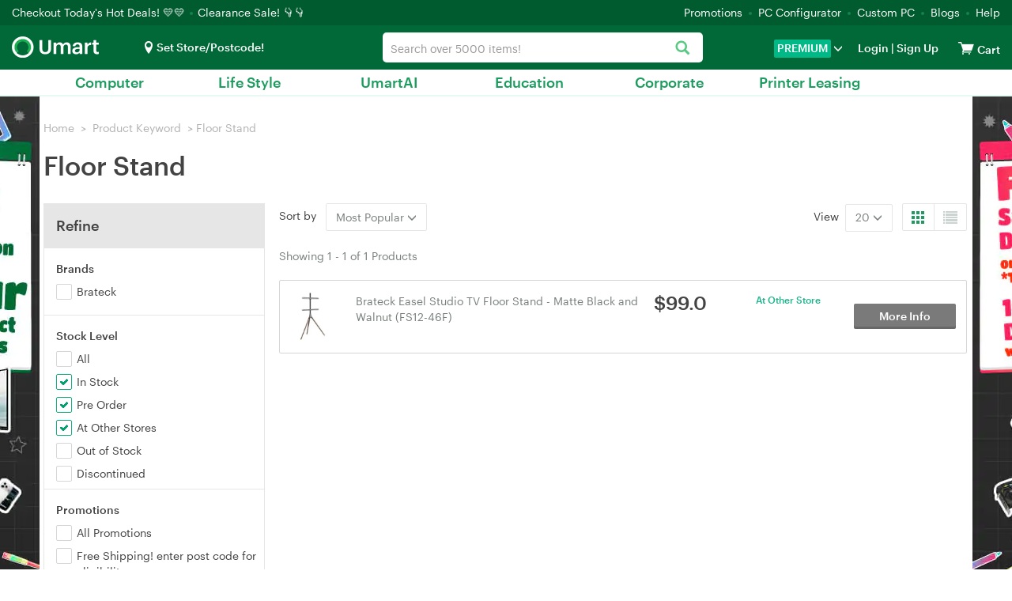

--- FILE ---
content_type: text/html; charset=utf-8
request_url: https://www.umart.com.au/product-keyword/Floor+Stand
body_size: 59805
content:
<!DOCTYPE html>
<html lang="en-AU">
<head>
    <meta name="Description" content="Umart.com.au is Australia's  No.1  Computer Store, with the best prices on Computer Parts, Desktops, Laptops, Tablets, Gaming, Drones, Printers and more!" />
    <meta property="og:url" content="https://www.umart.com.au/hot-deals">
    <meta property="og:type" content="website">
    <meta property="og:title" content="Floor Stand - Umart.com.au | Australia's No.1 Computer Store">
    <meta property="og:description" content="Umart.com.au is Australia's  No.1  Computer Store, with the best prices on Computer Parts, Desktops, Laptops, Tablets, Gaming, Drones, Printers and more!">
    <meta property="og:image" content="https://www.umart.com.au/images/umart-logo-500x500.png">
    
<meta charset="utf-8">
<meta http-equiv="X-UA-Compatible" content="IE=edge">
<meta name="viewport" content="width=device-width, initial-scale=1">
<meta http-equiv="Content-Type" content="text/html; charset=utf-8" />
<meta name="renderer" content="webkit">


<script src="https://assets.umart.com.au/js/jquery-3.7.1.min.js?v1768892926"></script>

<script src="https://assets.umart.com.au/themes/umart2018/bootstrap/js/bootstrap.min.js?v1768892926"></script>


<!--[if lt IE 9]>
<script src="https://assets.umart.com.au/themes/umart2018/js/html5shiv.min.js?v1768892926"></script>
<![endif]-->

<link href="https://assets.umart.com.au/themes/umart2018/bootstrap/css/bootstrap.min.css?v1768892926" rel="stylesheet">

    <link href="https://assets.umart.com.au/themes/umart2018/css_minify/common.min.css?v1768892926" rel="stylesheet">
    <script src="https://assets.umart.com.au/js_minify/header.min.js?v1768892926"></script>


<link rel="preload" type="text/css" href="https://assets.umart.com.au/js/layer/skin/default/layer.css?v=3.0.3303" as="style" />
<script src="https://assets.umart.com.au/js/layer/layer.js?v1768892926"></script>
<link rel="shortcut icon" href="https://assets.umart.com.au/themes/umart2018/images/favicon.ico" />

<script>
var deploy_version = "v1768892926";
var platform = "";
    window.url_base_path = '';
var page_uuid = 'b0bb9861-f365-4a56-bc0f-9055eda09ef6';
</script>

<script type="text/javascript">
    var enable_aiqua_recommendation = '1';
    !function(q,g,r,a,p,h,js) {
        if(q.qg)return;
        js = q.qg = function() {
            js.callmethod ? js.callmethod.call(js, arguments) : js.queue.push(arguments);
        };
        js.queue = [];
        p=g.createElement(r);p.async=!0;p.src=a;h=g.getElementsByTagName(r)[0];
        h.parentNode.insertBefore(p,h);
    } (window,document,'script','https://cdn.qgr.ph/qgraph.c0d178afd4372bddbda3.js');
</script><script src="https://assets.umart.com.au/themes/umart2018/js/aiqua_recommendation.js?v1768892926"></script>
<script>
try{
    !function(w,d){if(!w.rdt){var p=w.rdt=function(){p.sendEvent?p.sendEvent.apply(p,arguments):p.callQueue.push(arguments)};p.callQueue=[];var t=d.createElement("script");t.src="https://www.redditstatic.com/ads/pixel.js",t.async=!0;var s=d.getElementsByTagName("script")[0];s.parentNode.insertBefore(t,s)}}(window,document);rdt('init','t2_lsc0a');rdt('track', 'PageVisit',{conversionId: generateConversionId('page_visit')});
} catch(e){
    console.log("Reddit Pixel Init error.");
}
</script>    <title>Floor Stand - Umart.com.au | Australia's No.1 Computer Store</title>
    <link href="https://assets.umart.com.au/themes/umart2018/css/brand.css?v1768892926" rel="stylesheet">
    <script type="text/javascript" src="https://assets.umart.com.au/themes/umart2018/js/testfreaks.js?v1768892926"></script>
    
    <link href="https://assets.umart.com.au/themes/umart2018/css/history.css?v1768892926" rel="stylesheet">
    <link href="https://assets.umart.com.au/themes/umart2018/css/mini-loading.css" rel="stylesheet">
    <link href="https://assets.umart.com.au/themes/umart2018/css/night.css" rel="stylesheet">
    <link rel="canonical" href="https://www.umart.com.au/product-keyword/Floor+Stand" />
    <script>
        var criteoemail='4328e63e91d97d1a89de667900cd77b5';
var umart_user_id = 0;
dataLayer = [{
   "user":{
		   "userLoggedIn":false,
		 }
	}];        (function(w,d,s,l,i){w[l]=w[l]||[];w[l].push({'gtm.start':
new Date().getTime(),event:'gtm.js'});var f=d.getElementsByTagName(s)[0],
        j=d.createElement(s),dl=l!='dataLayer'?'&l='+l:'';j.async=true;j.src=
        'https://www.googletagmanager.com/gtm.js?id='+i+dl;f.parentNode.insertBefore(j,f);
        })(window,document,'script','dataLayer','GTM-WZFLTTT');    </script>
    </head>
<body>
<script>init_css_mode();</script>
<noscript><iframe src="https://www.googletagmanager.com/ns.html?id=GTM-WZFLTTT" height="0" width="0" class="hidden-visibility"></iframe></noscript>



<script>
    var template_path = 'umart2018';
    var page_name = '';
    var bool_is_checkout2_page = '';
    var source_loader_gif = 'https://assets.umart.com.au/themes/umart2018/images/loading-icon.gif';
    var var_ship_method = '';
    var is_show_footer_input = '0';
    var aws3_url = 'https://assets.umart.com.au';
    emp_closed_notice = "Our Eight Mile Plains store is currently undergoing renovations.<br>Your order will be processed and available for pickup at our nearby Mansfield Store, <br>just a 5-minute drive away. Your order will be ready for collection within 1 hour.";
    emp_ra_closed_notice = "Our Eight Mile Plains store is currently undergoing renovations.<br>Your online booking will be processed at our nearby Mansfield Store, just a 5-minute drive away.";
    var main_top_bar_height = "32px";
    window.url_base_path = '';
    var app_cart_url = '/' + window.url_base_path + 'cart';
    var app_addtocart_url = '/' + window.url_base_path + 'addtocart.php';
    var app_goods_url = '/' + window.url_base_path + 'goods.php';
</script>
<script src="https://assets.umart.com.au/themes/umart2018/js_minify/nav.min.js?v1768892926"></script>

 
  
  <div class="navigation">
   <div class="container-fluid nav-top ">
       <span class="hello">
           <a href="/hot-deals?promotion=0">Checkout Today's Hot Deals! 💛💛 </a>
           <picture>
               <source srcset="https://assets.umart.com.au/themes/umart2018/images/dot.webp" type="image/webp">
               <source srcset="https://assets.umart.com.au/themes/umart2018/images/dot.png" type="image/png">
               <img src="https://assets.umart.com.au/themes/umart2018/images/dot.png" alt="Dot">
           </picture> <a href='https://www.umart.com.au/clearance-sale'>Clearance Sale! 👇👇 </a>       </span>&nbsp;    <ul class="top-links">
      <li><a href="/promotions">Promotions</a><i>
          <picture>
              <source srcset="https://assets.umart.com.au/themes/umart2018/images/dot.webp" type="image/webp">
              <source srcset="https://assets.umart.com.au/themes/umart2018/images/dot.png" type="image/png">
              <img src="https://assets.umart.com.au/themes/umart2018/images/dot.png" alt="Dot">
          </picture>
      </i></li>
      <li><a href="/laptops-computers/desktop-computers/custom-pcs-1169">PC Configurator</a><i>
          <picture>
              <source srcset="https://assets.umart.com.au/themes/umart2018/images/dot.webp" type="image/webp">
              <source srcset="https://assets.umart.com.au/themes/umart2018/images/dot.png" type="image/png">
              <img src="https://assets.umart.com.au/themes/umart2018/images/dot.png" alt="Dot">
          </picture>
      </i>
      <li><a href="/product/customise-your-pc-have-umart-build-it-38431">Custom PC</a><i>
          <picture>
              <source srcset="https://assets.umart.com.au/themes/umart2018/images/dot.webp" type="image/webp">
              <source srcset="https://assets.umart.com.au/themes/umart2018/images/dot.png" type="image/png">
              <img src="https://assets.umart.com.au/themes/umart2018/images/dot.png" alt="Dot">
          </picture>
      </i>
      </li>
        <li><a href="/blogs">Blogs</a><i>
            <picture>
                <source srcset="https://assets.umart.com.au/themes/umart2018/images/dot.webp" type="image/webp">
                <source srcset="https://assets.umart.com.au/themes/umart2018/images/dot.png" type="image/png">
                <img src="https://assets.umart.com.au/themes/umart2018/images/dot.png" alt="Dot">
            </picture>
        </i></li>
      <li><a href="/help">Help</a></li>
    </ul>
   </div>
   <div class="container-fluid nav-bar">
       <div class="select-store store_location">  <i class="icon-location"></i><span class="fb current-loc is_deliver">Set Store/Postcode!</span>
<div id="pc_store"></div></div>
     <div class="container-fluid bar-left">
        <label class="media-wap toggle-label" for="toggle-department-menu"><i class="icon-category"></i></label><span class="bar-title"><a href="/">
         <picture>
              <source srcset="https://assets.umart.com.au/themes/umart2018/images/logo_lg.webp" type="image/webp">
              <source srcset="https://assets.umart.com.au/themes/umart2018/images/logo_lg.png" type="image/png">
              <img src="https://assets.umart.com.au/themes/umart2018/images/logo_lg.png" alt="Logo" height="27" width="100" >
         </picture>
        </a></span>     </div>
     <div class="bar-right">
       <div class="media-pc">
        <ul>
        <li class="select-store store_location2">
              <i class="icon-location"></i><span class="fb current-loc ">Set Store/Postcode!</span>
<div id="ipad_store"></div>
        </li>
        <li class="premium_drop_down " onclick="window.location.href='/premium'">
            <span class="premium_drop_down_premium">PREMIUM</span><span class="glyphicon glyphicon-menu-down"></span>
            <div class="premium_drop_div">
                <span class="account-arrow"><b class="arrow-2"></b></span>
                <div class="premium-content-box">
                    <div class="account-loading-box">
                        <img src="https://assets.umart.com.au/themes/umart2018/images/loading-icon.gif">
                    </div>
                </div>
            </div>
        </li>
        <li class="user-account">
                      <i class="icon-login"></i><span class="fb"><a href="https://www.umart.com.au/login" rel="noindex">Login</a> |<a href="https://www.umart.com.au/sign-up" rel="noindex"> Sign Up </a></span>
        <div class="actionList">
    <span class="account-arrow"><b class="arrow-2"></b></span>
    <div class="account-items">
        <div class="account-loading-box">
            <img src="https://assets.umart.com.au/themes/umart2018/images/loading-icon.gif">
        </div>
    </div>
</div>
        </li>
        <li class="nav-cart">
          <a href="/cart" rel="noindex"  id="nav-cart_a" class="cart-empty" aria-label="View cart"><i class="icon-cart"></i><span class="cart-qty">0</span></a><input type="checkbox" id="control_cartlist_ajax">
           <div class="cartList">
              <span class="cartList-arrow"><b class="arrow-2"></b></span>
              <div class="cartlist-items" id="style-3">
                 <div class="text-center"><img id="loading_img" alt="Loading" /></div>
                 <div class="cartList-items-box"></div>
              </div>
           </div>
           <a href="/cart" aria-label="View cart"><span class="cartw">Cart</span></a>
        </li>
                </ul>
       </div>
       <div class="media-wap">
         <a href="javascript:;" onclick="javascript:pop_store()" class="btn btn-lg ico_btn" aria-label="Select a store"><i class="icon-location"></i></a>
         <a href="/login" class="btn btn-lg ico_btn ico_account_btn" aria-label="Login">
              <svg id="Layer_1" class="icon_users" data-name="Layer 1" xmlns="http://www.w3.org/2000/svg" viewBox="0 0 100 100"><defs><style>.cls-3{ fill:#fff; }</style></defs><path class="cls-3" d="M3.38,50A46.63,46.63,0,1,1,50,96.63,46.62,46.62,0,0,1,3.38,50ZM17,73.66a40.6,40.6,0,0,0,66,0,12.4,12.4,0,0,0-9.31-10.59L67.6,61.55a27.08,27.08,0,0,1-35.2,0l-6.09,1.52A12.4,12.4,0,0,0,17,73.66ZM28.94,41A21.06,21.06,0,1,0,50,19.92,21.06,21.06,0,0,0,28.94,41Z"/></svg>
         </a>
         <a href="/cart" class="btn btn-lg ico_btn ico_cart_btn cart-empty" aria-label="View cart"><i class="icon-cart"></i><span class="cart-qty">0</span></a>
       </div>
     </div>
   </div>
   
      
   <div class="bar-center ">
     <div class="form-group umart-search" id="umart-search">
     <form class="mallSearch-form" method="get" name="searchForm" id="searchForm" action="/search.php" onSubmit="return checkSearchForm()">
          <div class="dropdown">
            <button class="btn btn-default dropdown-toggle" type="button" id="dropdownMenu1" data-toggle="dropdown" aria-haspopup="true" aria-expanded="true">
              <span id="dropdown_value">All</span>
              <input name="cat_id" type="hidden" id="dropdown_value_id">
              <span class="caret"></span>
              <div class="clearfix"></div>
            </button>
          </div>
          <input type="text" aria-haspopup="true" role="combobox"  class="form-control input-md search"  name="keywords" id="keyword" maxlength="200" tabindex="9" accesskey="s"  autocomplete="off" placeholder="Search over 5000 items!" value="" >
          <button type="submit" class="glyphicon glyphicon-search search-btn icon-search" aria-label="Search"></button><img id="loading_img" src="https://assets.umart.com.au/themes/umart2018/images/loading-icon.gif" alt="Loader" />
      </form>
      </div>
   </div>
   
   <div class="search-tips-overlay" id="search-tips-overlay">
           <div class="search-arrow-up"></div>
           <div class="center-block common_width" id="not_found_products">

           </div>
           <div class="center-block common_width products">
               <div class="row">
                   <div class="col-xs-12 col-sm-6">
                       <div id="search_product">

                       </div>
                   </div>
                   <div class="col-xs-12 col-sm-3 category_out">
                        <h5>Search Term in Category</h5>
                        <ul class="category" id="search_category">
                        </ul>
                   </div>
                   <div class="col-xs-12 col-sm-3 category_out">
                        <div class="brands">
                            <h5>Brands</h5>
                            <ul class="category" id="search_brand">
                            </ul>
                        </div>
                       <div class="promo-art">
                           <h5>Promotions</h5>
                           <ul id="search_promoart">

                           </ul>
                       </div>
                   </div>
               </div>
           </div>
       </div>
  </div>

  
  <div class="container-fluid" id="container-fluid-toggle">
  <input type="checkbox" id="toggle-department-menu" class="toggle-department-menu hidden" autocomplete ="off">
  <label for="toggle-department-menu" class="category-overlay hidden-category-overlay" ></label>
  <div class="container-fluid categories" id="categories">
      <a href="javascript:void(0)" class="btn btn-success btn-md category-btn hidden-category-btn">Categories<span class="glyphicon glyphicon-menu-down"></span></a>
      <div class="department-menu hidden-department-menu">
        <div class="dropdown_banner">
            <img src="https://assets.umart.com.au/themes/umart2018/images/empty.png" alt="banner" id="dropdown_banner_1">
        </div>
        <span class="media-pc department-arrow"><b class="arrow-2"></b></span>
        <div class="menu-list">
          <h3 class="media-wap department-title">Categories<label for="toggle-department-menu" class="btn-close"><i class="icon-esc"></i></label></h3>
          <ul class="menu-list_ul">
              <li class="media-wap menu-item" cat_id="store">
                  <label class="department-menu__link" for="toggle-sub-menu-store"><i class="icon-location"></i> Select a Store <em class="icon-arrow-right pull-right"></em></label>
              </li>
                                                        <li data-url="" class="category-99999 menu-item category-item-first" cat_id="99999">
                  <label class="department-menu__link" for="toggle-sub-menu-99999"><i class="icon-pc media-wap"></i> <span class="cat-name">Computer</span> <em class="icon-arrow-right pull-right media-wap"></em></label>
              </li>
                                                        <li data-url="" class="category-99998 menu-item last_menu" cat_id="99998">
                  <label class="department-menu__link" for="toggle-sub-menu-99998"><i class="icon-pc media-wap"></i> <span class="cat-name">Life Style</span> <em class="icon-arrow-right pull-right media-wap"></em></label>
              </li>
                                                        <li class="category-repair_service menu-item media-pc menu-link menu-spec" cat_id="repair_service">
                  <a class="menu-a" href="/repair-service">Repair Service</a>
              </li>
              <li class="media-wap menu-item item-first" cat_id="repair_service">
                  <a class="menu-a" href="/repair-service"><span class="glyphicon glyphicon-wrench" aria-hidden="true"></span> &nbsp;Repair Service</a>
              </li>
              <li class="category-uber_repair_service menu-item media-pc menu-spec menu-uber-repair" cat_id="uber_repair_service">
                  <a class="menu-a" href="/uber-repair-service">Pick2Fix<br><span class="uber-repair-font-small-size">Free door2door PC pickup</span></a>
              </li>
              <li class="media-wap menu-item" cat_id="uber_repair_service">
                  <a class="menu-a" href="/uber-repair-service"><span class="glyphicon glyphicon-wrench" aria-hidden="true"></span> &nbsp;Pick2Fix Free door2door PC pickup</a>
              </li>
                                          <li class="media-wap menu-item" cat_id="none">
                  <a class="menu-a" href="https://www.umartai.com.au" target="_blank">UmartAI</a>
              </li>
              <li class="media-wap menu-item" cat_id="none">
                  <a class="menu-a" href="/edu" target="_blank">Education</a>
              </li>
              <li class="media-wap menu-item" cat_id="none">
                  <a class="menu-a" href="/corporate" target="_blank">Corporate</a>
              </li>
              <li class="media-wap menu-item" cat_id="none">
                  <a class="menu-a" href="/sharp-printer-rentals-service">Printer Leasing</a>
              </li>
                                      <li class="media-wap menu-item">
             <a href="/product/customise-your-pc-have-umart-build-it-38431" class="department-menu__link"><i class="icon-pc"></i> PC Builder</a>
            </li>
                        <li class="menu-item menu-link hotdeals menu-spec" cat_id="none">
             <a class="menu-a" href="/hot-deals"><i class="media-wap icon-hot"></i> Hot Deals</a>
            </li>
              <li class="media-wap menu-item" cat_id="none">
                 <a class="menu-a" href="https://www.umart.com.au/clearance-sale">Clearance Sale</a>
             </li>            <li class="media-wap menu-item" cat_id="none">
             <a class="menu-a" href="/laptops-computers/desktop-computers/custom-pcs-1169">PC Configurator</a>
            </li>
            <li class="media-wap menu-item" cat_id="none">
             <a class="menu-a" href="/product/customise-your-pc-have-umart-build-it-38431">Custom PC</a>
            </li>
                        <li class="media-wap menu-item" cat_id="none">
             <a class="menu-a" href="/promotions">Promotions</a>
            </li>
            <li class="media-wap menu-item" cat_id="none">
             <a class="menu-a" href="/blogs">Blogs</a>
            </li>
            <li class="menu-item menu-link menu-spec" cat_id="none">
             <a class="menu-a" href="/new-arrivals"> New Arrivals </a>
            </li>
            <li class="menu-item menu-link cat_premium menu-spec" cat_id="none">
             <a class="menu-a" href="/premium"><span>PREMIUM</span></a>
            </li>
            <li class="media-wap menu-item" cat_id="none">
              <a class="menu-a" href="/categories">All Categories</a>
            </li>
            <li class="media-wap menu-item" cat_id="none">
              <a class="menu-a" href="/brands">All Brands</a>
            </li>
                        <li class="media-wap menu-item">
             <a href="/help" class="department-menu__link">Help</a>
            </li>
            <li class="media-wap menu-item">
             <a href="/help/contact-us-32_c" class="department-menu__link">Contact</a>
            </li>
                                      <li class="media-wap menu-item last-item">
             <a href="/help/about-umart-online-1030" class="department-menu__link">About Us</a>
            </li>
                                    <li class="menu-item media-pc menu-link menu-spec" cat_id="none">
             <a class="menu-a" href="/laptops-computers/desktop-computers/custom-pcs-1169">PC Configurator</a>
            </li>
            <li class="menu-item media-pc menu-link menu-spec" cat_id="none">
             <a class="menu-a" href="/categories" target="_blank">All Categories<em class="new-win"></em></a>
            </li>
            <li class="menu-item media-pc menu-link menu-spec" cat_id="none">
             <a class="menu-a" href="/brands" target="_blank">All Brands<em class="new-win"></em></a>
            </li>
                        <li class="media-wap menu-item last-item"></li>
            <li class="media-wap menu-item last-item"></li>
          </ul>
        </div>
        <input type="checkbox" id="toggle-sub-menu-0" name="sub_menu_layer" class="pop-sub-menu toggle-sub-menu hidden" autocomplete="off">
        <div class="media-wap sub-menu-list menu_layer_box" id="cat_0">
          <div class="back-main media-wap"><i class="icon-arrow-left"></i>Back to Main Menu</div>
          <div class="media-wap blank50"></div>
          <div class="sub-menu-content"></div>
        </div>
        <input type="checkbox" id="toggle-sub-menu-a" name="sub_menu_layer-a" class="pop-sub-menu toggle-sub-menu hidden" autocomplete="off">
        <div class="media-wap sub-menu-list menu_layer_box" id="cat_a">
          <div class="back-main media-wap"><i class="icon-arrow-left"></i>Back to Main Menu</div>
          <div class="media-wap blank50"></div>
          <div class="sub-menu-content"></div>
        </div>
        <input type="checkbox" id="toggle-sub-menu-b" name="sub_menu_layer-b" class="pop-sub-menu toggle-sub-menu hidden" autocomplete="off">
        <div class="media-wap sub-menu-list menu_layer_box" id="cat_b">
          <div class="back-main media-wap"><i class="icon-arrow-left"></i>Back to Main Menu</div>
          <div class="media-wap blank50"></div>
          <div class="sub-menu-content"></div>
        </div>
        <div class="sub-menu-list toggle-menu-list" id="cat_none"></div>
        <input type="radio" id="toggle-sub-menu-store" name="sub_menu" class="toggle-sub-menu hidden">
        <div class="sub-menu-list toggle-menu-list" id="cat_store">
          <div class="back-main media-wap"><i class="icon-arrow-left"></i>Back to Main Menu</div>
          <div class="media-wap blank50"></div>
          <div class="media-wap toggle-menu-title"><a href="javascript:void(0);"><i class="icon-location location-items"></i>Select A Store</a></div>
            <div id="mobie_store"></div>
        </div>

        <div class="sub-menu-list toggle-menu-list clearfix" id="cat_repair_service">
            <style>
#to-repair-page a{
    display: unset;
    padding: unset;
    text-decoration: unset;
    border-radius: unset;
    line-height: unset;
    transition: unset;
    border-left: unset;
    color: #1c9c5f;
}

#to-repair-page{
    line-height: 24px;
}
</style>
<div id="to-repair-page" style="cursor:pointer;">
<div class="col-md-12 col-sm-12">
    <h1>Umart PC Repairs and Upgrades service</h1>
</div>

<div class="col-md-12 col-sm-12">
    <div class="row">
        <div class="col-md-12 font-size-16" style="margin-top: 10px;">
                        Umart is now offering a new <strong>PC Repairs and Upgrades service</strong>, designed to boost your computer&#39;s performance affordably. Customers who book online will receive a discount rate of $60 for their<strong>&nbsp;Hardware Diagnosis or Health Check Report</strong>, rather than the stadard $80 rate for no booking/walk-in customers. Our service covers a range of common PC issues:
                    </div>
    </div>

    <br>

    <div class="row">
        <div class="col-md-5 col-sm-5 col-xs-5 graphik-bold" style="font-size:17px;line-height:35px;">
                • Booting problems or blue screen errors<br/>• Hard drive failures<br/>• Power supply issues<br/>• Slow computer performance<br/>• Unusual or loud noises<br/>• Viruses<br/>• Visual glitches and errors
                <br>
        </div>
        <div class="col-md-7 col-sm-7 col-xs-7" style="margin-top: 10px;">
                <picture>
            <source type="image/webp" srcset="https://assets.umart.com.au/newsite/data/category_img/1733196269050844521.webp">
            <source type="image/jpeg" srcset="https://assets.umart.com.au/newsite/data/category_img/1733196269050844521.jpg">
            <img src="https://assets.umart.com.au/newsite/data/category_img/1733196269050844521.jpg" alt="Repairs Service" title="Repairs Service" style="width:100%;"/>
        </picture>
                </div>
    </div>

    <div class="row">
        <div class="col-md-12 font-size-16">
                        <br>
            For any of these problems, we are ready to repair and upgrade your PC with new components as needed. Our team of technicians is both friendly and patient, ensuring efficient problem resolution.<br/><br/><strong>Please note: We do not offer laptop repairs.</strong><br/><br/>For more details and to book your service at $60 (online) or $80 (walk-in), please visit&nbsp;<a href="https://www.umart.com.au/blogs/news/revitalise-your-pc-with-umart-s-expert-repair-and-upgrade-services-1510a" target="_blank">Umart&#39;s website</a>.
                    </div>

        <div class="col-md-12" style="text-align:center;color:#1c9c5f;">
            <h3>Book online</h3>
            <br><br>
        </div>

    </div>
</div>
</div>
<script>
    $("body").on('click','#to-repair-page',function(){
        window.location.href = "/" + window.url_base_path + "repair-service";
    });

    $("body").on('click', '#to-repair-page a',function(e){
        e.stopPropagation();
    });

</script>        </div>

        <div class="sub-menu-list toggle-menu-list clearfix" id="cat_uber_repair_service">
          <style>
#to-uber-repair-page a{
    display: unset;
    padding: unset;
    text-decoration: unset;
    border-radius: unset;
    line-height: unset;
    transition: unset;
    border-left: unset;
    color: #1c9c5f;
}

#to-uber-repair-page{
    line-height: 24px;
    cursor:pointer;
}

#to-uber-repair-page #pick2fix_reiview{
    position: unset;
    top: unset;
    right: unset;
}

@media (min-width:1200px) {
    #to-uber-repair-page #pick2fix_reiview{
        position: absolute;
        top: 5px;
        right: 120px;
    }
}

#pick2fix_reiview .reviews {
        margin-top: 0px;
}

#pick2fix_reiview .reviewvista-badge {
    display: inline-block !important;
    position: relative !important;
    font-size: 13px !important;
}

#pick2fix_reiview .reviewvista {
    line-height: 1.3;
    direction: ltr;
    text-align: left;
    text-align: start;
    color: #000;
    font-style: normal;
    font-weight: 400;
    text-decoration: none;
    list-style-type: disc;
}

#pick2fix_reiview .reviewvista .rv-row {
    display: flex !important;
    flex-wrap: wrap !important;
    align-items: center !important;
}

#pick2fix_reiview .reviewvista .rv-score {
    margin-right: 6px !important;
}

#pick2fix_reiview .reviewvista .rv-stars {
    position: relative;
}

#pick2fix_reiview .reviewvista-badge .rv-stars-svg {
    width: 90px !important;
    height: 18px !important;
    background-size: 90px 16px !important;
}

#pick2fix_reiview .reviewvista .rv-stars {
    position: relative !important;
}

#pick2fix_reiview .reviewvista .rv-stars-bg {
    background-image: url([data-uri]);
    background-repeat: no-repeat;
    position: absolute;
    left: 0;
    top: 0;
}

#pick2fix_reiview .reviewvista-badge .rv-stars-svg {
    width: 90px !important;
    height: 18px !important;
    background-size: 90px 16px !important;
}

#pick2fix_reiview .reviewvista .rv-stars-bg {
    background-image: url([data-uri]) !important;
    background-repeat: no-repeat !important;
    position: absolute !important;
    left: 0 !important;
    top: 0 !important;
}

#pick2fix_reiview .reviewvista .rv-stars-fg {
    background-image: url([data-uri]);
    background-repeat: no-repeat;
    position: absolute;
    left: 0;
    top: 0;
}

#pick2fix_reiview .reviewvista .rv-stars-fg {
    background-image: url([data-uri]) !important;
    background-repeat: no-repeat !important;
    position: absolute !important;
    left: 0 !important;
    top: 0 !important;
}

#pick2fix_reiview .reviewvista-badge .rv-rating {
    font-weight: bold !important;
    margin-right: .8em !important;
    color: #333 !important;
}

#pick2fix_reiview .reviewvista .rv-link {
    color: #005B30 !important;
    text-decoration: none !important;
    cursor: pointer !important;
    font-size: 13px;
    margin: 16px 0;
}

#pick2fix_reiview .reviewvista .rv-count {
    font-size: 10px;
}

.pick2fix-content-area4 a{
    display: inline !important;
    text-decoration: underline !important;
}

.pick2fix-content-picture a{
    display: inline !important;
}

.link-h3 {
    font-size: 26px !important;
}

</style>

<div id="to-uber-repair-page">
<div class="col-md-12 col-sm-12">
    <h1 style="cursor:pointer;position: relative;">
                    <strong>Umart Pick2Fix with FSD/Uber<br/></strong>
        
                                        <div class="row" id="pick2fix_reiview">
                        <div class="reviews col-md-12 font-size-16">
                            <a style="display:inline;" href="/review/pick2fix-service" target="_blank">
                            <div class="reviewvista-badge">
                                <div class="reviewvista">
                                    <div class="rv-row">
                                        <div class="rv-score">
                                            <div class="rv-stars rv-stars-svg">
                                                <div style="clip-path:inset(0 0 0 80.00000000%);" class="rv-stars-svg rv-stars-bg"></div>
                                                <div style="clip-path:inset(0 20% 0 0);" class="rv-stars-svg rv-stars-fg"></div>
                                            </div>
                                        </div>
                                        <div class="rv-rating">4.0</div>
                                        <div class="rv-count rv-link">(2 reviews)</div>
                                    </div>
                                </div>
                            </div>
                            </a>
                        </div>
                    </div>
                        </h1>
</div>

<div class="col-md-12 col-sm-12">

    <div class="row">
        <div class="col-md-12 font-size-16" style="margin-top: 10px;">
                            <strong>Umart Pick2Fix: Effortless PC Repairs at Your Doorstep</strong><br/><br/>Say goodbye to the hassle of traditional PC repair! With Umart Pick2Fix, we offer a seamless service where we pick up your computer, repair it, and return it back to you—quickly and conveniently.
                    </div>
    </div>

    <div class="row" style="margin: 10px 0;">

        <div class="col-md-12 col-sm-12 col-xs-12 text-center pick2fix-content-picture">
                <a href="/booking/warranty_booking_service">
            <picture>
                <source type="image/webp" srcset="https://assets.umart.com.au/newsite/data/category_img/1733196242307991340.webp">
                <source type="image/jpeg" srcset="https://assets.umart.com.au/newsite/data/category_img/1733196242307991340.jpg">
                <img src="https://assets.umart.com.au/newsite/data/category_img/1733196242307991340.jpg" alt="Repairs Service" title="Repairs Service" style="width:60%;"/>
            </picture>
        </a>
                </div>
    </div>

    <div class="row">
        <div class="col-md-12 font-size-16 pick2fix-content-area4">
                            Why Choose Umart Pick2Fix?&nbsp;<br/>* Quick &amp; Easy: Pickup within 1 hour and return in record time.<br/>* Cost-Saving: Free pickup and delivery—save time, travel, and expenses.<br/>* Comprehensive Services: Professional repairs, hardware upgrades, and software troubleshooting.<br/><br/>Our Commitment<br/>We value your time and prioritize quick turnaround times. With a transparent process, we ensure your PC is repaired and returned to your doorstep without hidden fees or stress. Enjoy top-quality service without ever leaving your home or office.<br/><br/>Important Details<br/>* Pricing: $90 includes diagnostics and installation but excludes replacement parts.<br/>* Service Scope: Laptop repairs are not currently offered.<br/>* Packaging: Customers must securely wrap and pack their PCs before booking.<br/>* Uber Driver: An Uber driver will typically arrive within 30 minutes of booking (timing is approximate).<br/><br/>With Umart Pick2Fix, professional and convenient PC repair is just a booking away. Relax while we handle everything—making your life easier, one repair at a time.<br/><br/>For more details and to <a href="https://www.umart.com.au/booking/warranty_booking_service" target="_self">book your service at $90</a>, please visit&nbsp;<a href="https://www.umart.com.au/blogs/news/welcome-to-the-future-of-pc-repairs-umart-pick2fix-2563a" target="_blank">Umart&#39;s website</a>.
                    </div>

        <div class="col-md-12" style="text-align:center;color:#1c9c5f;">
            <h3 class="link-h3">Book now - Pick2Fix with FSD/Uber!</h3>
            <br><br>
        </div>

    </div>
</div>
</div>

<script>
        $("body").on('click','#to-uber-repair-page',function(){
            window.location.href = "/" + window.url_base_path + "uber-repair-service";
        });

        $("body").on('click', '#to-uber-repair-page a',function(e){
            e.stopPropagation();
        });

        $("body").on('click', '#to-uber-repair-page #pick2fix_reiview a',function(e){
            e.stopPropagation();
        });
</script>        </div>

                        <input type="radio" id="toggle-sub-menu-99999" name="sub_menu" class="toggle-sub-menu hidden">
        <div class="sub-menu-list toggle-menu-list clearfix" id="cat_99999">
          <div class="back-main media-wap"><i class="icon-arrow-left"></i>Back to Main Menu</div>
          <div class="media-wap blank50"></div>
          <div class="media-wap toggle-menu-title"><a href="/"><i class="icon-pc"></i>Computer</a></div>
                    <div class="sub-menu-item first-item menu-layer">
            <h5>
            <a href="/laptops-computers/apple-383" class="department-menu__link has-sub-menu">Apple</a>
            </h5>
            <div class="sub-content has-items">
                        <div class="media-wap back-parent sub-hidden"><label for="toggle-sub-menu-0" class="department-menu__link"><i class="icon-arrow-left"></i>Computer</label></div>
            <div class="media-wap toggle-menu-title sub-hidden"><a href="javascript:void(0);">Apple</a></div>
                        <ul class="menuAim">
                            <li class="sub-hidden"><a href="/laptops-computers/apple-383" class="department-menu__link">View All Apple</a></li>
                                                        <li class="ordinary_second-sub"><a href="/laptops-computers/apple/apple-accessories-161">Apple Accessories</a></li>
                                                        <li class="ordinary_second-sub"><a href="/laptops-computers/apple/apple-airpods-1093">Apple AirPods</a></li>
                                                        <li class="ordinary_second-sub"><a href="/laptops-computers/apple/apple-mac-mini-388">Apple Mac Mini</a></li>
                                                        <li class="ordinary_second-sub"><a href="/laptops-computers/apple/apple-mac-pro-389">Apple Mac Pro</a></li>
                                                        <li class="ordinary_second-sub"><a href="/laptops-computers/apple/apple-mac-studio-1092">Apple Mac Studio</a></li>
                                                        <li class="ordinary_second-sub"><a href="/laptops-computers/apple/apple-macbooks-1164">Apple MacBooks</a></li>
                                                        <li class="ordinary_second-sub"><a href="/laptops-computers/apple/apple-tv-883">Apple TV</a></li>
                                                        <li class="ordinary_second-sub"><a href="/laptops-computers/apple/apple-imac-385">Apple iMac</a></li>
                                                        <li class="ordinary_second-sub"><a href="/laptops-computers/apple/apple-ipad-880">Apple iPad</a></li>
                                                        <li class="ordinary_second-sub"><a href="/laptops-computers/apple/apple-ipad-air-mini-881">Apple iPad Air & Mini</a></li>
                                                        <li class="ordinary_second-sub"><a href="/laptops-computers/apple/apple-ipad-pro-882">Apple iPad Pro</a></li>
                                        </ul>
            </div>
          </div>
                    <div class="sub-menu-item menu-layer">
            <h5>
            <a href="/laptops-computers/desktop-computers-612" class="department-menu__link has-sub-menu">Desktop Computers</a>
            </h5>
            <div class="sub-content has-items">
                        <div class="media-wap back-parent sub-hidden"><label for="toggle-sub-menu-0" class="department-menu__link"><i class="icon-arrow-left"></i>Computer</label></div>
            <div class="media-wap toggle-menu-title sub-hidden"><a href="javascript:void(0);">Desktop Computers</a></div>
                        <ul class="menuAim">
                            <li class="sub-hidden"><a href="/laptops-computers/desktop-computers-612" class="department-menu__link">View All Desktop Computers</a></li>
                                                        <li class="ordinary_second-sub"><a href="/laptops-computers/desktop-computers/branded-desktop-pcs-92">Branded Desktop PCs</a></li>
                                                        <li class="ordinary_second-sub"><a href="/laptops-computers/desktop-computers/branded-gaming-pcs-729">Branded Gaming PCs</a></li>
                                                        <li class="ordinary_second-sub"><a href="/laptops-computers/desktop-computers/custom-pcs-1169">Custom PCs</a></li>
                                                        <li class="ordinary_second-sub"><a href="/laptops-computers/desktop-computers/gaming-pcs-ready2go-466">Gaming PCs Ready2Go</a></li>
                                                        <li class="ordinary_second-sub"><a href="/laptops-computers/desktop-computers/office-home-mini-pc-582">Office / Home / Mini PC</a></li>
                                                        <li class="ordinary_second-sub"><a href="/laptops-computers/desktop-computers/servers-86">Servers</a></li>
                                        </ul>
            </div>
          </div>
                    <div class="sub-menu-item menu-layer">
            <h5>
            <a href="/laptops-computers/laptops/laptops-by-brands-1198" class="department-menu__link has-sub-menu">Laptops</a>
            </h5>
            <div class="sub-content has-items">
                        <div class="media-wap back-parent sub-hidden"><label for="toggle-sub-menu-0" class="department-menu__link"><i class="icon-arrow-left"></i>Computer</label></div>
            <div class="media-wap toggle-menu-title sub-hidden"><a href="javascript:void(0);">Laptops</a></div>
                        <ul class="menuAim">
                            <li class="sub-hidden"><a href="/laptops-computers/laptops/laptops-by-brands-1198" class="department-menu__link">View All Laptops</a></li>
                                                        <li class="ordinary_second-sub"><a href="/laptops-computers/laptops/laptops-by-brands/acer-laptops-943">Acer Laptops</a></li>
                                                        <li class="ordinary_second-sub"><a href="/laptops-computers/laptops/laptops-by-brands/asus-laptops-944">Asus Laptops</a></li>
                                                        <li class="ordinary_second-sub"><a href="/laptops-computers/laptops/laptops-by-brands/dell-laptops-945">Dell Laptops</a></li>
                                                        <li class="ordinary_second-sub"><a href="/laptops-computers/laptops/laptops-by-brands/extended-warranties-986">Extended Warranties</a></li>
                                                        <li class="ordinary_second-sub"><a href="/laptops-computers/laptops/laptops-by-brands/gigabyte-laptops-947">Gigabyte Laptops</a></li>
                                                        <li class="ordinary_second-sub"><a href="/laptops-computers/laptops/laptops-by-brands/hp-laptops-948">HP Laptops</a></li>
                                                        <li class="ordinary_second-sub"><a href="/laptops-computers/laptops/laptops-by-brands/infinity-laptops-953">Infinity Laptops</a></li>
                                                        <li class="ordinary_second-sub"><a href="/laptops-computers/laptops/laptops-by-brands/lg-laptops-1407">LG Laptops</a></li>
                                                        <li class="ordinary_second-sub"><a href="/laptops-computers/laptops/laptops-by-brands/lenovo-laptops-949">Lenovo Laptops</a></li>
                                                        <li class="ordinary_second-sub"><a href="/laptops-computers/laptops/laptops-by-brands/msi-laptops-951">MSI Laptops</a></li>
                                                        <li class="ordinary_second-sub"><a href="/laptops-computers/laptops/laptops-by-brands/microsoft-surface-1244">Microsoft Surface</a></li>
                                                        <li class="ordinary_second-sub"><a href="/laptops-computers/laptops/laptops-by-brands/panasonic-laptops-946">Panasonic Laptops</a></li>
                                                        <li class="ordinary_second-sub"><a href="/laptops-computers/laptops/laptops-by-brands/razer-laptops-952">Razer Laptops</a></li>
                                                        <li class="ordinary_second-sub"><a href="/laptops-computers/laptops/laptops-by-brands/tablets-584">Tablets</a></li>
                                        </ul>
            </div>
          </div>
                    <div class="sub-menu-item menu-layer">
            <h5>
            <a href="/pc-parts/computer-parts/cpu-processors-611" class="department-menu__link has-sub-menu">CPU Processors</a>
            </h5>
            <div class="sub-content has-items">
                        <div class="media-wap back-parent sub-hidden"><label for="toggle-sub-menu-0" class="department-menu__link"><i class="icon-arrow-left"></i>Computer</label></div>
            <div class="media-wap toggle-menu-title sub-hidden"><a href="javascript:void(0);">CPU Processors</a></div>
                        <ul class="menuAim">
                            <li class="sub-hidden"><a href="/pc-parts/computer-parts/cpu-processors-611" class="department-menu__link">View All CPU Processors</a></li>
                                                        <li class="ordinary_second-sub"><a href="/pc-parts/computer-parts/cpu-processors/amd-cpu-646">AMD CPU</a></li>
                                                        <li class="ordinary_second-sub"><a href="/pc-parts/computer-parts/cpu-processors/intel-cpu-645">Intel CPU</a></li>
                                        </ul>
            </div>
          </div>
                    <div class="sub-menu-item menu-layer">
            <h5>
            <a href="/pc-parts/pc-accessories/cables-62" class="department-menu__link has-sub-menu">Cables</a>
            </h5>
            <div class="sub-content has-items">
                        <div class="media-wap back-parent sub-hidden"><label for="toggle-sub-menu-0" class="department-menu__link"><i class="icon-arrow-left"></i>Computer</label></div>
            <div class="media-wap toggle-menu-title sub-hidden"><a href="javascript:void(0);">Cables</a></div>
                        <ul class="menuAim">
                            <li class="sub-hidden"><a href="/pc-parts/pc-accessories/cables-62" class="department-menu__link">View All Cables</a></li>
                                                        <li class="ordinary_second-sub"><a href="/pc-parts/pc-accessories/cables/audio-cables-730">Audio Cables</a></li>
                                                        <li class="ordinary_second-sub"><a href="/pc-parts/pc-accessories/cables/dvi-cables-721">DVI Cables</a></li>
                                                        <li class="ordinary_second-sub"><a href="/pc-parts/pc-accessories/cables/displayport-cables-732">DisplayPort Cables</a></li>
                                                        <li class="ordinary_second-sub"><a href="/pc-parts/pc-accessories/cables/fiber-cables-1390">Fiber Cables</a></li>
                                                        <li class="ordinary_second-sub"><a href="/pc-parts/pc-accessories/cables/firewire-cables-733">Firewire Cables</a></li>
                                                        <li class="ordinary_second-sub"><a href="/pc-parts/pc-accessories/cables/hdmi-cables-722">HDMI Cables</a></li>
                                                        <li class="ordinary_second-sub"><a href="/pc-parts/pc-accessories/cables/internal-power-cables-723">Internal Power Cables</a></li>
                                                        <li class="ordinary_second-sub"><a href="/pc-parts/pc-accessories/cables/network-cables-724">Network Cables</a></li>
                                                        <li class="ordinary_second-sub"><a href="/pc-parts/pc-accessories/cables/power-cables-725">Power Cables</a></li>
                                                        <li class="ordinary_second-sub"><a href="/pc-parts/pc-accessories/cables/powerboards-and-adapters-1071">Powerboards and Adapters</a></li>
                                                        <li class="ordinary_second-sub"><a href="/pc-parts/pc-accessories/cables/sata-cables-726">SATA Cables</a></li>
                                                        <li class="ordinary_second-sub"><a href="/pc-parts/pc-accessories/cables/usb-cables-727">USB Cables</a></li>
                                                        <li class="ordinary_second-sub"><a href="/pc-parts/pc-accessories/cables/vga-cables-728">VGA Cables</a></li>
                                        </ul>
            </div>
          </div>
                    <div class="sub-menu-item menu-layer">
            <h5>
            <a href="/mobile-phones-digital/cameras-lmaging-22" class="department-menu__link has-sub-menu">Cameras & lmaging</a>
            </h5>
            <div class="sub-content has-items">
                        <div class="media-wap back-parent sub-hidden"><label for="toggle-sub-menu-0" class="department-menu__link"><i class="icon-arrow-left"></i>Computer</label></div>
            <div class="media-wap toggle-menu-title sub-hidden"><a href="javascript:void(0);">Cameras & lmaging</a></div>
                        <ul class="menuAim">
                            <li class="sub-hidden"><a href="/mobile-phones-digital/cameras-lmaging-22" class="department-menu__link">View All Cameras & lmaging</a></li>
                                                        <li class="ordinary_second-sub"><a href="/mobile-phones-digital/cameras-lmaging/action-camera-516">Action Camera</a></li>
                                                        <li class="ordinary_second-sub"><a href="/mobile-phones-digital/cameras-lmaging/camera-lens-512">Camera Lens</a></li>
                                                        <li class="ordinary_second-sub"><a href="/mobile-phones-digital/cameras-lmaging/dash-cams-509">Dash Cams</a></li>
                                                        <li class="ordinary_second-sub"><a href="/mobile-phones-digital/cameras-lmaging/digital-camera-507">Digital Camera</a></li>
                                                        <li class="ordinary_second-sub"><a href="/mobile-phones-digital/cameras-lmaging/instant-camera-545">Instant Camera</a></li>
                                                        <li class="ordinary_second-sub"><a href="/mobile-phones-digital/cameras-lmaging/security-cameras-510">Security Cameras</a></li>
                                                        <li class="ordinary_second-sub"><a href="/mobile-phones-digital/cameras-lmaging/web-cams-508">Web Cams</a></li>
                                        </ul>
            </div>
          </div>
                    <div class="sub-menu-item menu-layer">
            <h5>
            <a href="/pc-parts/computer-parts/cases-139" class="department-menu__link has-sub-menu">Cases</a>
            </h5>
            <div class="sub-content has-items">
                        <div class="media-wap back-parent sub-hidden"><label for="toggle-sub-menu-0" class="department-menu__link"><i class="icon-arrow-left"></i>Computer</label></div>
            <div class="media-wap toggle-menu-title sub-hidden"><a href="javascript:void(0);">Cases</a></div>
                        <ul class="menuAim">
                            <li class="sub-hidden"><a href="/pc-parts/computer-parts/cases-139" class="department-menu__link">View All Cases</a></li>
                                                        <li class="ordinary_second-sub"><a href="/pc-parts/computer-parts/cases/antec-cases-885">Antec Cases</a></li>
                                                        <li class="ordinary_second-sub"><a href="/pc-parts/computer-parts/cases/azza-cases-1059">Azza Cases</a></li>
                                                        <li class="ordinary_second-sub"><a href="/pc-parts/computer-parts/cases/be-quiet-cases-1061">Be Quiet! Cases</a></li>
                                                        <li class="ordinary_second-sub"><a href="/pc-parts/computer-parts/cases/case-accessories-719">Case Accessories</a></li>
                                                        <li class="ordinary_second-sub"><a href="/pc-parts/computer-parts/cases/case-modding-887">Case Modding</a></li>
                                                        <li class="ordinary_second-sub"><a href="/pc-parts/computer-parts/cases/cooler-master-cases-888">Cooler Master Cases</a></li>
                                                        <li class="ordinary_second-sub"><a href="/pc-parts/computer-parts/cases/corsair-cases-889">Corsair Cases</a></li>
                                                        <li class="ordinary_second-sub"><a href="/pc-parts/computer-parts/cases/darkflash-cases-1397">DarkFlash Cases</a></li>
                                                        <li class="ordinary_second-sub"><a href="/pc-parts/computer-parts/cases/deepcool-cases-1073">Deepcool Cases</a></li>
                                                        <li class="ordinary_second-sub"><a href="/pc-parts/computer-parts/cases/fractal-design-cases-891">Fractal Design Cases</a></li>
                                                        <li class="ordinary_second-sub"><a href="/pc-parts/computer-parts/cases/gamemax-1158">GameMax</a></li>
                                                        <li class="ordinary_second-sub"><a href="/pc-parts/computer-parts/cases/generic-cases-892">Generic Cases</a></li>
                                                        <li class="ordinary_second-sub"><a href="/pc-parts/computer-parts/cases/inwin-cases-894">INWIN Cases</a></li>
                                                        <li class="ordinary_second-sub"><a href="/pc-parts/computer-parts/cases/lian-li-cases-1072">Lian Li Cases</a></li>
                                                        <li class="ordinary_second-sub"><a href="/pc-parts/computer-parts/cases/msi-cases-1101">MSI Cases</a></li>
                                                        <li class="ordinary_second-sub"><a href="/pc-parts/computer-parts/cases/nzxt-cases-896">NZXT Cases</a></li>
                                                        <li class="ordinary_second-sub"><a href="/pc-parts/computer-parts/cases/okinos-cases-1393">Okinos Cases</a></li>
                                                        <li class="ordinary_second-sub"><a href="/pc-parts/computer-parts/cases/server-cases-897">Server Cases</a></li>
                                                        <li class="ordinary_second-sub"><a href="/pc-parts/computer-parts/cases/silverstone-cases-898">Silverstone Cases</a></li>
                                                        <li class="ordinary_second-sub"><a href="/pc-parts/computer-parts/cases/tryx-cases-1382">TRYX Cases</a></li>
                                                        <li class="ordinary_second-sub"><a href="/pc-parts/computer-parts/cases/thermaltake-cases-899">Thermaltake Cases</a></li>
                                        </ul>
            </div>
          </div>
                    <div class="sub-menu-item menu-layer">
            <h5>
            <a href="/pc-parts/computer-parts/cooling-191" class="department-menu__link has-sub-menu">Cooling</a>
            </h5>
            <div class="sub-content has-items">
                        <div class="media-wap back-parent sub-hidden"><label for="toggle-sub-menu-0" class="department-menu__link"><i class="icon-arrow-left"></i>Computer</label></div>
            <div class="media-wap toggle-menu-title sub-hidden"><a href="javascript:void(0);">Cooling</a></div>
                        <ul class="menuAim">
                            <li class="sub-hidden"><a href="/pc-parts/computer-parts/cooling-191" class="department-menu__link">View All Cooling</a></li>
                                                        <li class="ordinary_second-sub"><a href="/pc-parts/computer-parts/cooling/cpu-cooling-670">CPU Cooling</a></li>
                                                        <li class="ordinary_second-sub"><a href="/pc-parts/computer-parts/cooling/thermal-paste-671">Thermal Paste</a></li>
                                        </ul>
            </div>
          </div>
                    <div class="sub-menu-item menu-layer">
            <h5>
            <a href="/mobile-phones-digital/digital-accessories-1285" class="department-menu__link has-sub-menu">Digital Accessories</a>
            </h5>
            <div class="sub-content has-items">
                        <div class="media-wap back-parent sub-hidden"><label for="toggle-sub-menu-0" class="department-menu__link"><i class="icon-arrow-left"></i>Computer</label></div>
            <div class="media-wap toggle-menu-title sub-hidden"><a href="javascript:void(0);">Digital Accessories</a></div>
                        <ul class="menuAim">
                            <li class="sub-hidden"><a href="/mobile-phones-digital/digital-accessories-1285" class="department-menu__link">View All Digital Accessories</a></li>
                                                        <li class="ordinary_second-sub"><a href="/mobile-phones-digital/digital-accessories/action-camera-accessories-1313">Action Camera Accessories</a></li>
                                                        <li class="ordinary_second-sub"><a href="/mobile-phones-digital/digital-accessories/batteries-charger-1312">Batteries/Charger</a></li>
                                                        <li class="ordinary_second-sub"><a href="/mobile-phones-digital/digital-accessories/camera-bag-1304">Camera Bag</a></li>
                                                        <li class="ordinary_second-sub"><a href="/mobile-phones-digital/digital-accessories/camera-cleaning-screen-protector-1308">Camera Cleaning/Screen Protector</a></li>
                                                        <li class="ordinary_second-sub"><a href="/mobile-phones-digital/digital-accessories/card-reader-874">Card Reader</a></li>
                                                        <li class="ordinary_second-sub"><a href="/mobile-phones-digital/digital-accessories/filters-flash-grip-1306">Filters/Flash/Grip</a></li>
                                                        <li class="ordinary_second-sub"><a href="/mobile-phones-digital/digital-accessories/headphone-accessories-1315">Headphone Accessories</a></li>
                                                        <li class="ordinary_second-sub"><a href="/mobile-phones-digital/digital-accessories/lens-accessories-1310">Lens Accessories</a></li>
                                                        <li class="ordinary_second-sub"><a href="/mobile-phones-digital/digital-accessories/smartwatch-accessories-1316">Smartwatch Accessories</a></li>
                                                        <li class="ordinary_second-sub"><a href="/mobile-phones-digital/digital-accessories/tripod-gimbal-1303">Tripod/Gimbal</a></li>
                                        </ul>
            </div>
          </div>
                    <div class="sub-menu-item menu-layer">
            <h5>
            <a href="/pc-parts/computer-parts/fans-and-accessories-669" class="department-menu__link has-sub-menu">Fans and Accessories</a>
            </h5>
            <div class="sub-content has-items">
                        <div class="media-wap back-parent sub-hidden"><label for="toggle-sub-menu-0" class="department-menu__link"><i class="icon-arrow-left"></i>Computer</label></div>
            <div class="media-wap toggle-menu-title sub-hidden"><a href="javascript:void(0);">Fans and Accessories</a></div>
                        <ul class="menuAim">
                            <li class="sub-hidden"><a href="/pc-parts/computer-parts/fans-and-accessories-669" class="department-menu__link">View All Fans and Accessories</a></li>
                                                        <li class="ordinary_second-sub"><a href="/pc-parts/computer-parts/fans-and-accessories/120mm-case-fans-903">120mm Case Fans</a></li>
                                                        <li class="ordinary_second-sub"><a href="/pc-parts/computer-parts/fans-and-accessories/140mm-case-fans-904">140mm Case Fans</a></li>
                                                        <li class="ordinary_second-sub"><a href="/pc-parts/computer-parts/fans-and-accessories/200mm-case-fans-906">200mm Case Fans</a></li>
                                                        <li class="ordinary_second-sub"><a href="/pc-parts/computer-parts/fans-and-accessories/240mm-case-fans-1383">240mm Case Fans</a></li>
                                                        <li class="ordinary_second-sub"><a href="/pc-parts/computer-parts/fans-and-accessories/40mm-case-fans-900">40mm Case Fans</a></li>
                                                        <li class="ordinary_second-sub"><a href="/pc-parts/computer-parts/fans-and-accessories/60mm-case-fans-1172">60mm Case Fans</a></li>
                                                        <li class="ordinary_second-sub"><a href="/pc-parts/computer-parts/fans-and-accessories/80mm-case-fans-901">80mm Case Fans</a></li>
                                                        <li class="ordinary_second-sub"><a href="/pc-parts/computer-parts/fans-and-accessories/92mm-case-fans-902">92mm Case Fans</a></li>
                                                        <li class="ordinary_second-sub"><a href="/pc-parts/computer-parts/fans-and-accessories/fan-accessories-908">Fan Accessories</a></li>
                                                        <li class="ordinary_second-sub"><a href="/pc-parts/computer-parts/fans-and-accessories/fan-controller-909">Fan Controller</a></li>
                                        </ul>
            </div>
          </div>
                    <div class="sub-menu-item menu-layer">
            <h5>
            <a href="/laptops-computers/gaming-563" class="department-menu__link has-sub-menu">Gaming</a>
            </h5>
            <div class="sub-content has-items">
                        <div class="media-wap back-parent sub-hidden"><label for="toggle-sub-menu-0" class="department-menu__link"><i class="icon-arrow-left"></i>Computer</label></div>
            <div class="media-wap toggle-menu-title sub-hidden"><a href="javascript:void(0);">Gaming</a></div>
                        <ul class="menuAim">
                            <li class="sub-hidden"><a href="/laptops-computers/gaming-563" class="department-menu__link">View All Gaming</a></li>
                                                        <li class="ordinary_second-sub"><a href="/laptops-computers/gaming/gaming-apparel-599">Gaming Apparel</a></li>
                                                        <li class="ordinary_second-sub"><a href="/laptops-computers/gaming/gaming-chairs-503">Gaming Chairs</a></li>
                                                        <li class="ordinary_second-sub"><a href="/laptops-computers/gaming/gaming-controllers-910">Gaming Controllers</a></li>
                                                        <li class="ordinary_second-sub"><a href="/laptops-computers/gaming/gaming-desks-311">Gaming Desks</a></li>
                                                        <li class="ordinary_second-sub"><a href="/laptops-computers/gaming/racing-simulators-1381">Racing Simulators</a></li>
                                                        <li class="ordinary_second-sub"><a href="/laptops-computers/gaming/video-games-consoles-567">Video Games & Consoles</a></li>
                                        </ul>
            </div>
          </div>
                    <div class="sub-menu-item menu-layer">
            <h5>
            <a href="/pc-parts/computer-parts/graphics-cards-gpu-610" class="department-menu__link has-sub-menu">Graphics Cards / GPU</a>
            </h5>
            <div class="sub-content has-items">
                        <div class="media-wap back-parent sub-hidden"><label for="toggle-sub-menu-0" class="department-menu__link"><i class="icon-arrow-left"></i>Computer</label></div>
            <div class="media-wap toggle-menu-title sub-hidden"><a href="javascript:void(0);">Graphics Cards / GPU</a></div>
                        <ul class="menuAim">
                            <li class="sub-hidden"><a href="/pc-parts/computer-parts/graphics-cards-gpu-610" class="department-menu__link">View All Graphics Cards / GPU</a></li>
                                                        <li class="ordinary_second-sub"><a href="/pc-parts/computer-parts/graphics-cards-gpu/gpu-accessories-933">GPU Accessories</a></li>
                                                        <li class="ordinary_second-sub"><a href="/pc-parts/computer-parts/graphics-cards-gpu/geforce-gt-1030-925">GeForce GT 1030</a></li>
                                                        <li class="ordinary_second-sub"><a href="/pc-parts/computer-parts/graphics-cards-gpu/geforce-gt-710-720-730-924">GeForce GT 710/720/730</a></li>
                                                        <li class="ordinary_second-sub"><a href="/pc-parts/computer-parts/graphics-cards-gpu/geforce-gtx-1050-926">GeForce GTX 1050</a></li>
                                                        <li class="ordinary_second-sub"><a href="/pc-parts/computer-parts/graphics-cards-gpu/geforce-gtx-1650-1045">GeForce GTX 1650</a></li>
                                                        <li class="ordinary_second-sub"><a href="/pc-parts/computer-parts/graphics-cards-gpu/geforce-gtx-1650-super-1057">GeForce GTX 1650 Super</a></li>
                                                        <li class="ordinary_second-sub"><a href="/pc-parts/computer-parts/graphics-cards-gpu/geforce-gtx-1660-1037">GeForce GTX 1660</a></li>
                                                        <li class="ordinary_second-sub"><a href="/pc-parts/computer-parts/graphics-cards-gpu/geforce-rtx-3050-1091">GeForce RTX 3050</a></li>
                                                        <li class="ordinary_second-sub"><a href="/pc-parts/computer-parts/graphics-cards-gpu/geforce-rtx-3060-1074">GeForce RTX 3060</a></li>
                                                        <li class="ordinary_second-sub"><a href="/pc-parts/computer-parts/graphics-cards-gpu/geforce-rtx-3070-1065">GeForce RTX 3070</a></li>
                                                        <li class="ordinary_second-sub"><a href="/pc-parts/computer-parts/graphics-cards-gpu/geforce-rtx-3070-ti-1078">GeForce RTX 3070 Ti</a></li>
                                                        <li class="ordinary_second-sub"><a href="/pc-parts/computer-parts/graphics-cards-gpu/geforce-rtx-4060-1141">GeForce RTX 4060</a></li>
                                                        <li class="ordinary_second-sub"><a href="/pc-parts/computer-parts/graphics-cards-gpu/geforce-rtx-4060-ti-1134">GeForce RTX 4060 Ti</a></li>
                                                        <li class="ordinary_second-sub"><a href="/pc-parts/computer-parts/graphics-cards-gpu/geforce-rtx-4070-1129">GeForce RTX 4070</a></li>
                                                        <li class="ordinary_second-sub"><a href="/pc-parts/computer-parts/graphics-cards-gpu/geforce-rtx-4070-super-1166">GeForce RTX 4070 Super</a></li>
                                                        <li class="ordinary_second-sub"><a href="/pc-parts/computer-parts/graphics-cards-gpu/geforce-rtx-4070-ti-1125">GeForce RTX 4070 Ti</a></li>
                                                        <li class="ordinary_second-sub"><a href="/pc-parts/computer-parts/graphics-cards-gpu/geforce-rtx-4070-ti-super-1167">GeForce RTX 4070 Ti Super</a></li>
                                                        <li class="ordinary_second-sub"><a href="/pc-parts/computer-parts/graphics-cards-gpu/geforce-rtx-5050-1400">GeForce RTX 5050</a></li>
                                                        <li class="ordinary_second-sub"><a href="/pc-parts/computer-parts/graphics-cards-gpu/geforce-rtx-5060-1396">GeForce RTX 5060</a></li>
                                                        <li class="ordinary_second-sub"><a href="/pc-parts/computer-parts/graphics-cards-gpu/geforce-rtx-5060-ti-1395">GeForce RTX 5060 Ti</a></li>
                                                        <li class="ordinary_second-sub"><a href="/pc-parts/computer-parts/graphics-cards-gpu/geforce-rtx-5070-1388">GeForce RTX 5070</a></li>
                                                        <li class="ordinary_second-sub"><a href="/pc-parts/computer-parts/graphics-cards-gpu/geforce-rtx-5070-ti-1387">GeForce RTX 5070 Ti</a></li>
                                                        <li class="ordinary_second-sub"><a href="/pc-parts/computer-parts/graphics-cards-gpu/geforce-rtx-5080-1385">GeForce RTX 5080</a></li>
                                                        <li class="ordinary_second-sub"><a href="/pc-parts/computer-parts/graphics-cards-gpu/geforce-rtx-5090-1386">GeForce RTX 5090</a></li>
                                                        <li class="ordinary_second-sub"><a href="/pc-parts/computer-parts/graphics-cards-gpu/intel-arc-b580-1384">Intel Arc B580</a></li>
                                                        <li class="ordinary_second-sub"><a href="/pc-parts/computer-parts/graphics-cards-gpu/radeon-rx-6500-xt-1090">Radeon RX 6500 XT</a></li>
                                                        <li class="ordinary_second-sub"><a href="/pc-parts/computer-parts/graphics-cards-gpu/radeon-rx-6600-1084">Radeon RX 6600</a></li>
                                                        <li class="ordinary_second-sub"><a href="/pc-parts/computer-parts/graphics-cards-gpu/radeon-rx-6600-xt-1079">Radeon RX 6600 XT</a></li>
                                                        <li class="ordinary_second-sub"><a href="/pc-parts/computer-parts/graphics-cards-gpu/radeon-rx-6900-xt-1069">Radeon RX 6900 XT</a></li>
                                                        <li class="ordinary_second-sub"><a href="/pc-parts/computer-parts/graphics-cards-gpu/radeon-rx-7600-1135">Radeon RX 7600</a></li>
                                                        <li class="ordinary_second-sub"><a href="/pc-parts/computer-parts/graphics-cards-gpu/radeon-rx-7700-xt-1143">Radeon RX 7700 XT</a></li>
                                                        <li class="ordinary_second-sub"><a href="/pc-parts/computer-parts/graphics-cards-gpu/radeon-rx-7900-xt-1123">Radeon RX 7900 XT</a></li>
                                                        <li class="ordinary_second-sub"><a href="/pc-parts/computer-parts/graphics-cards-gpu/radeon-rx-7900-xtx-1124">Radeon RX 7900 XTX</a></li>
                                                        <li class="ordinary_second-sub"><a href="/pc-parts/computer-parts/graphics-cards-gpu/radeon-rx-9060-xt-1398">Radeon RX 9060 XT</a></li>
                                                        <li class="ordinary_second-sub"><a href="/pc-parts/computer-parts/graphics-cards-gpu/radeon-rx-9070-1391">Radeon RX 9070</a></li>
                                                        <li class="ordinary_second-sub"><a href="/pc-parts/computer-parts/graphics-cards-gpu/radeon-rx-9070-xt-1392">Radeon RX 9070 XT</a></li>
                                                        <li class="ordinary_second-sub"><a href="/pc-parts/computer-parts/graphics-cards-gpu/workstation-graphics-cards-674">Workstation Graphics Cards</a></li>
                                        </ul>
            </div>
          </div>
                    <div class="sub-menu-item menu-layer">
            <h5>
            <a href="/pc-parts/storage-devices/hard-drives-hdd-127" class="department-menu__link has-sub-menu">Hard Drives / HDD / SSD</a>
            </h5>
            <div class="sub-content has-items">
                        <div class="media-wap back-parent sub-hidden"><label for="toggle-sub-menu-0" class="department-menu__link"><i class="icon-arrow-left"></i>Computer</label></div>
            <div class="media-wap toggle-menu-title sub-hidden"><a href="javascript:void(0);">Hard Drives / HDD / SSD</a></div>
                        <ul class="menuAim">
                            <li class="sub-hidden"><a href="/pc-parts/storage-devices/hard-drives-hdd-127" class="department-menu__link">View All Hard Drives / HDD / SSD</a></li>
                                                        <li class="ordinary_second-sub"><a href="/pc-parts/storage-devices/hard-drives-hdd/desktop-hard-drives-656">Desktop Hard Drives</a></li>
                                                        <li class="ordinary_second-sub"><a href="/pc-parts/storage-devices/external-hard-drives-131">External Hard Drives</a></li>
                                                        <li class="ordinary_second-sub"><a href="/pc-parts/storage-devices/external-ssd-hard-drives-987">External SSD Hard Drives</a></li>
                                                        <li class="ordinary_second-sub"><a href="/pc-parts/storage-devices/hard-drives-hdd/laptop-hard-drives-654">Laptop Hard Drives</a></li>
                                                        <li class="ordinary_second-sub"><a href="/pc-parts/storage-devices/ssd-hard-drives-580">SSD Hard Drives</a></li>
                                        </ul>
            </div>
          </div>
                    <div class="sub-menu-item">
            <h5>
            <a href="/pc-parts/peripherals/headphones-147" class="department-menu__link">Headphones</a>
            </h5>
            <div class="sub-content ">
                        <ul class="menuAim">
                                        </ul>
            </div>
          </div>
                    <div class="sub-menu-item menu-layer">
            <h5>
            <a href="/pc-parts/peripherals/keyboards-40" class="department-menu__link has-sub-menu">Keyboards</a>
            </h5>
            <div class="sub-content has-items">
                        <div class="media-wap back-parent sub-hidden"><label for="toggle-sub-menu-0" class="department-menu__link"><i class="icon-arrow-left"></i>Computer</label></div>
            <div class="media-wap toggle-menu-title sub-hidden"><a href="javascript:void(0);">Keyboards</a></div>
                        <ul class="menuAim">
                            <li class="sub-hidden"><a href="/pc-parts/peripherals/keyboards-40" class="department-menu__link">View All Keyboards</a></li>
                                                        <li class="ordinary_second-sub"><a href="/pc-parts/peripherals/keyboards/gaming-keyboards-1102">Gaming Keyboards</a></li>
                                                        <li class="ordinary_second-sub"><a href="/pc-parts/peripherals/keyboards/keyboard-mouse-combos-1105">Keyboard & Mouse Combos</a></li>
                                                        <li class="ordinary_second-sub"><a href="/pc-parts/peripherals/keyboards/keyboard-accessories-1106">Keyboard Accessories</a></li>
                                                        <li class="ordinary_second-sub"><a href="/pc-parts/peripherals/keyboards/mechanical-keyboards-1103">Mechanical Keyboards</a></li>
                                                        <li class="ordinary_second-sub"><a href="/pc-parts/peripherals/keyboards/wireless-keyboards-1104">Wireless Keyboards</a></li>
                                        </ul>
            </div>
          </div>
                    <div class="sub-menu-item menu-layer">
            <h5>
            <a href="/laptops-computers/laptops-55" class="department-menu__link has-sub-menu">Laptop Accessories</a>
            </h5>
            <div class="sub-content has-items">
                        <div class="media-wap back-parent sub-hidden"><label for="toggle-sub-menu-0" class="department-menu__link"><i class="icon-arrow-left"></i>Computer</label></div>
            <div class="media-wap toggle-menu-title sub-hidden"><a href="javascript:void(0);">Laptop Accessories</a></div>
                        <ul class="menuAim">
                            <li class="sub-hidden"><a href="/laptops-computers/laptops-55" class="department-menu__link">View All Laptop Accessories</a></li>
                                                        <li class="ordinary_second-sub"><a href="/laptops-computers/laptops/laptop-accessories-710">Laptop Accessories</a></li>
                                                        <li class="ordinary_second-sub"><a href="/laptops-computers/laptops/laptop-carry-bags-75">Laptop Carry Bags</a></li>
                                                        <li class="ordinary_second-sub"><a href="/laptops-computers/laptops/laptop-cooling-204">Laptop Cooling</a></li>
                                                        <li class="ordinary_second-sub"><a href="/laptops-computers/tablets/tablet-accessories-589">Tablet Accessories</a></li>
                                        </ul>
            </div>
          </div>
                    <div class="sub-menu-item menu-layer">
            <h5>
            <a href="/pc-parts/computer-parts/memory-ram-108" class="department-menu__link has-sub-menu">Memory (RAM)</a>
            </h5>
            <div class="sub-content has-items">
                        <div class="media-wap back-parent sub-hidden"><label for="toggle-sub-menu-0" class="department-menu__link"><i class="icon-arrow-left"></i>Computer</label></div>
            <div class="media-wap toggle-menu-title sub-hidden"><a href="javascript:void(0);">Memory (RAM)</a></div>
                        <ul class="menuAim">
                            <li class="sub-hidden"><a href="/pc-parts/computer-parts/memory-ram-108" class="department-menu__link">View All Memory (RAM)</a></li>
                                                        <li class="ordinary_second-sub"><a href="/pc-parts/computer-parts/memory-ram/apple-mac-ram-657">Apple / Mac RAM</a></li>
                                                        <li class="ordinary_second-sub"><a href="/pc-parts/computer-parts/memory-ram/ddr-ram-662">DDR RAM</a></li>
                                                        <li class="ordinary_second-sub"><a href="/pc-parts/computer-parts/memory-ram/ddr3-ram-660">DDR3 RAM</a></li>
                                                        <li class="ordinary_second-sub"><a href="/pc-parts/computer-parts/memory-ram/ddr4-ram-659">DDR4 RAM</a></li>
                                                        <li class="ordinary_second-sub"><a href="/pc-parts/computer-parts/memory-ram/ddr5-ram-1085">DDR5 RAM</a></li>
                                                        <li class="ordinary_second-sub"><a href="/pc-parts/computer-parts/memory-ram/laptop-sodimm-ram-664">Laptop / SODIMM RAM</a></li>
                                                        <li class="ordinary_second-sub"><a href="/pc-parts/computer-parts/memory-ram/server-ram-661">Server RAM</a></li>
                                        </ul>
            </div>
          </div>
                    <div class="sub-menu-item menu-layer">
            <h5>
            <a href="/mobile-phones-digital/mobile-phone-1406" class="department-menu__link has-sub-menu">Mobile Phone</a>
            </h5>
            <div class="sub-content has-items">
                        <div class="media-wap back-parent sub-hidden"><label for="toggle-sub-menu-0" class="department-menu__link"><i class="icon-arrow-left"></i>Computer</label></div>
            <div class="media-wap toggle-menu-title sub-hidden"><a href="javascript:void(0);">Mobile Phone</a></div>
                        <ul class="menuAim">
                            <li class="sub-hidden"><a href="/mobile-phones-digital/mobile-phone-1406" class="department-menu__link">View All Mobile Phone</a></li>
                                                        <li class="ordinary_second-sub"><a href="/mobile-phones-digital/mobile-phone/microphones-496">Microphones</a></li>
                                        </ul>
            </div>
          </div>
                    <div class="sub-menu-item menu-layer">
            <h5>
            <a href="/mobile-phones-digital/mobile-phone-accessories-553" class="department-menu__link has-sub-menu">Mobile Phone Accessories</a>
            </h5>
            <div class="sub-content has-items">
                        <div class="media-wap back-parent sub-hidden"><label for="toggle-sub-menu-0" class="department-menu__link"><i class="icon-arrow-left"></i>Computer</label></div>
            <div class="media-wap toggle-menu-title sub-hidden"><a href="javascript:void(0);">Mobile Phone Accessories</a></div>
                        <ul class="menuAim">
                            <li class="sub-hidden"><a href="/mobile-phones-digital/mobile-phone-accessories-553" class="department-menu__link">View All Mobile Phone Accessories</a></li>
                                                        <li class="ordinary_second-sub"><a href="/mobile-phones-digital/mobile-phone-accessories/apple-peripherals-497">Apple Peripherals</a></li>
                                                        <li class="ordinary_second-sub"><a href="/mobile-phones-digital/mobile-phone-accessories/charger-1192">Charger</a></li>
                                                        <li class="ordinary_second-sub"><a href="/mobile-phones-digital/mobile-phone-accessories/charging-cables-1190">Charging Cables</a></li>
                                                        <li class="ordinary_second-sub"><a href="/mobile-phones-digital/mobile-phone-accessories/creative-accessories-1298">Creative Accessories</a></li>
                                                        <li class="ordinary_second-sub"><a href="/mobile-phones-digital/mobile-phone-accessories/phone-adornments-381">Phone Adornments</a></li>
                                                        <li class="ordinary_second-sub"><a href="/mobile-phones-digital/mobile-phone-accessories/phone-cases-1191">Phone Cases</a></li>
                                                        <li class="ordinary_second-sub"><a href="/mobile-phones-digital/mobile-phone-accessories/phone-holders-1195">Phone Holders</a></li>
                                                        <li class="ordinary_second-sub"><a href="/mobile-phones-digital/mobile-phone-accessories/phone-stands-1196">Phone Stands</a></li>
                                                        <li class="ordinary_second-sub"><a href="/mobile-phones-digital/mobile-phone-accessories/photography-accessories-1297">Photography Accessories</a></li>
                                                        <li class="ordinary_second-sub"><a href="/mobile-phones-digital/mobile-phone-accessories/power-banks-1194">Power Banks</a></li>
                                                        <li class="ordinary_second-sub"><a href="/mobile-phones-digital/mobile-phone-accessories/screen-protectors-1197">Screen Protectors</a></li>
                                        </ul>
            </div>
          </div>
                    <div class="sub-menu-item menu-layer">
            <h5>
            <a href="/pc-parts/peripherals/monitors-142" class="department-menu__link has-sub-menu">Monitors</a>
            </h5>
            <div class="sub-content has-items">
                        <div class="media-wap back-parent sub-hidden"><label for="toggle-sub-menu-0" class="department-menu__link"><i class="icon-arrow-left"></i>Computer</label></div>
            <div class="media-wap toggle-menu-title sub-hidden"><a href="javascript:void(0);">Monitors</a></div>
                        <ul class="menuAim">
                            <li class="sub-hidden"><a href="/pc-parts/peripherals/monitors-142" class="department-menu__link">View All Monitors</a></li>
                                                        <li class="ordinary_second-sub"><a href="/pc-parts/peripherals/monitors/curved-monitors-1111">Curved Monitors</a></li>
                                                        <li class="ordinary_second-sub"><a href="/pc-parts/peripherals/monitors/gaming-monitors-1110">Gaming Monitors</a></li>
                                                        <li class="ordinary_second-sub"><a href="/pc-parts/peripherals/monitors/monitor-accessories-681">Monitor Accessories</a></li>
                                                        <li class="ordinary_second-sub"><a href="/pc-parts/peripherals/monitors/monitors-680">Monitors</a></li>
                                        </ul>
            </div>
          </div>
                    <div class="sub-menu-item menu-layer">
            <h5>
            <a href="/pc-parts/computer-parts/motherboards-104" class="department-menu__link has-sub-menu">Motherboards</a>
            </h5>
            <div class="sub-content has-items">
                        <div class="media-wap back-parent sub-hidden"><label for="toggle-sub-menu-0" class="department-menu__link"><i class="icon-arrow-left"></i>Computer</label></div>
            <div class="media-wap toggle-menu-title sub-hidden"><a href="javascript:void(0);">Motherboards</a></div>
                        <ul class="menuAim">
                            <li class="sub-hidden"><a href="/pc-parts/computer-parts/motherboards-104" class="department-menu__link">View All Motherboards</a></li>
                                                        <li class="ordinary_second-sub"><a href="/pc-parts/computer-parts/motherboards/amd-am4-966">AMD AM4</a></li>
                                                        <li class="ordinary_second-sub"><a href="/pc-parts/computer-parts/motherboards/amd-am5-1115">AMD AM5</a></li>
                                                        <li class="ordinary_second-sub"><a href="/pc-parts/computer-parts/motherboards/amd-threadripper-1159">AMD Threadripper</a></li>
                                                        <li class="ordinary_second-sub"><a href="/pc-parts/computer-parts/motherboards/intel-lga-1151-968">Intel LGA 1151</a></li>
                                                        <li class="ordinary_second-sub"><a href="/pc-parts/computer-parts/motherboards/intel-lga-1200-1062">Intel LGA 1200</a></li>
                                                        <li class="ordinary_second-sub"><a href="/pc-parts/computer-parts/motherboards/intel-lga-1700-1086">Intel LGA 1700</a></li>
                                                        <li class="ordinary_second-sub"><a href="/pc-parts/computer-parts/motherboards/intel-lga-1851-1380">Intel LGA 1851</a></li>
                                                        <li class="ordinary_second-sub"><a href="/pc-parts/computer-parts/motherboards/other-motherboards-715">Other Motherboards</a></li>
                                                        <li class="ordinary_second-sub"><a href="/pc-parts/computer-parts/motherboards/server-motherboards-650">Server Motherboards</a></li>
                                        </ul>
            </div>
          </div>
                    <div class="sub-menu-item menu-layer">
            <h5>
            <a href="/pc-parts/peripherals/mouse-mouse-pads-24" class="department-menu__link has-sub-menu">Mouse & Mouse Pads</a>
            </h5>
            <div class="sub-content has-items">
                        <div class="media-wap back-parent sub-hidden"><label for="toggle-sub-menu-0" class="department-menu__link"><i class="icon-arrow-left"></i>Computer</label></div>
            <div class="media-wap toggle-menu-title sub-hidden"><a href="javascript:void(0);">Mouse & Mouse Pads</a></div>
                        <ul class="menuAim">
                            <li class="sub-hidden"><a href="/pc-parts/peripherals/mouse-mouse-pads-24" class="department-menu__link">View All Mouse & Mouse Pads</a></li>
                                                        <li class="ordinary_second-sub"><a href="/pc-parts/peripherals/mouse-mouse-pads/mouse-678">Mouse</a></li>
                                                        <li class="ordinary_second-sub"><a href="/pc-parts/peripherals/mouse-mouse-pads/mouse-pads-679">Mouse Pads</a></li>
                                        </ul>
            </div>
          </div>
                    <div class="sub-menu-item">
            <h5>
            <a href="/pc-parts/computer-parts/nuc-brix-mini-pcs-468" class="department-menu__link">NUC, Brix & Mini PCs</a>
            </h5>
            <div class="sub-content ">
                        <ul class="menuAim">
                                        </ul>
            </div>
          </div>
                    <div class="sub-menu-item menu-layer">
            <h5>
            <a href="/pc-parts/networking-18" class="department-menu__link has-sub-menu">Networking</a>
            </h5>
            <div class="sub-content has-items">
                        <div class="media-wap back-parent sub-hidden"><label for="toggle-sub-menu-0" class="department-menu__link"><i class="icon-arrow-left"></i>Computer</label></div>
            <div class="media-wap toggle-menu-title sub-hidden"><a href="javascript:void(0);">Networking</a></div>
                        <ul class="menuAim">
                            <li class="sub-hidden"><a href="/pc-parts/networking-18" class="department-menu__link">View All Networking</a></li>
                                                        <li class="ordinary_second-sub"><a href="/pc-parts/networking/antennas-274">Antennas</a></li>
                                                        <li class="ordinary_second-sub"><a href="/pc-parts/networking/network-adapters/bluetooth-adapters-971">Bluetooth Adapters</a></li>
                                                        <li class="ordinary_second-sub"><a href="/pc-parts/networking/ethernet-over-power-powerline-1108">Ethernet Over Power / Powerline</a></li>
                                                        <li class="ordinary_second-sub"><a href="/pc-parts/networking/fiber-convertor-970">Fiber Convertor</a></li>
                                                        <li class="ordinary_second-sub"><a href="/pc-parts/networking/modem-routers-17">Modem Routers</a></li>
                                                        <li class="ordinary_second-sub"><a href="/pc-parts/networking/networking-accessories-119">Networking Accessories</a></li>
                                                        <li class="ordinary_second-sub"><a href="/pc-parts/networking/routers-569">Routers</a></li>
                                                        <li class="ordinary_second-sub"><a href="/pc-parts/networking/switches-268">Switches</a></li>
                                                        <li class="ordinary_second-sub"><a href="/pc-parts/networking/wifi-range-extenders-570">Wifi Range Extenders</a></li>
                                                        <li class="ordinary_second-sub"><a href="/pc-parts/networking/network-adapters/wired-pcie-adapters-972">Wired PCIE Adapters</a></li>
                                                        <li class="ordinary_second-sub"><a href="/pc-parts/networking/network-adapters/wired-usb-adapters-973">Wired USB Adapters</a></li>
                                                        <li class="ordinary_second-sub"><a href="/pc-parts/networking/wireless-access-points-wap-572">Wireless Access Points (WAP)</a></li>
                                                        <li class="ordinary_second-sub"><a href="/pc-parts/networking/network-adapters/wireless-pcie-adapters-974">Wireless PCIE Adapters</a></li>
                                                        <li class="ordinary_second-sub"><a href="/pc-parts/networking/network-adapters/wireless-usb-adapters-975">Wireless USB Adapters</a></li>
                                        </ul>
            </div>
          </div>
                    <div class="sub-menu-item menu-layer">
            <h5>
            <a href="/mobile-phones-digital/office-electronics-477" class="department-menu__link has-sub-menu">Office Electronics</a>
            </h5>
            <div class="sub-content has-items">
                        <div class="media-wap back-parent sub-hidden"><label for="toggle-sub-menu-0" class="department-menu__link"><i class="icon-arrow-left"></i>Computer</label></div>
            <div class="media-wap toggle-menu-title sub-hidden"><a href="javascript:void(0);">Office Electronics</a></div>
                        <ul class="menuAim">
                            <li class="sub-hidden"><a href="/mobile-phones-digital/office-electronics-477" class="department-menu__link">View All Office Electronics</a></li>
                                                        <li class="ordinary_second-sub"><a href="/mobile-phones-digital/office-electronics/barcode-scanners-154">Barcode Scanners</a></li>
                                                        <li class="ordinary_second-sub"><a href="/mobile-phones-digital/office-electronics/cash-registers-478">Cash Registers</a></li>
                                                        <li class="ordinary_second-sub"><a href="/mobile-phones-digital/office-electronics/intercoms-1208">Intercoms</a></li>
                                                        <li class="ordinary_second-sub"><a href="/mobile-phones-digital/office-electronics/thermal-printers-483">Thermal Printers</a></li>
                                                        <li class="ordinary_second-sub"><a href="/mobile-phones-digital/office-electronics/voip-phones-120">VOIP Phones</a></li>
                                        </ul>
            </div>
          </div>
                    <div class="sub-menu-item menu-layer">
            <h5>
            <a href="/pc-parts/pc-accessories-561" class="department-menu__link has-sub-menu">PC Accessories</a>
            </h5>
            <div class="sub-content has-items">
                        <div class="media-wap back-parent sub-hidden"><label for="toggle-sub-menu-0" class="department-menu__link"><i class="icon-arrow-left"></i>Computer</label></div>
            <div class="media-wap toggle-menu-title sub-hidden"><a href="javascript:void(0);">PC Accessories</a></div>
                        <ul class="menuAim">
                            <li class="sub-hidden"><a href="/pc-parts/pc-accessories-561" class="department-menu__link">View All PC Accessories</a></li>
                                                        <li class="ordinary_second-sub"><a href="/pc-parts/pc-accessories/add-on-cards-485">Add On Cards</a></li>
                                                        <li class="ordinary_second-sub"><a href="/pc-parts/pc-accessories/computer-accessories-25">Computer Accessories</a></li>
                                                        <li class="ordinary_second-sub"><a href="/pc-parts/pc-accessories/display-adapters-629">Display Adapters</a></li>
                                                        <li class="ordinary_second-sub"><a href="/pc-parts/pc-accessories/kvm-281">KVM</a></li>
                                                        <li class="ordinary_second-sub"><a href="/pc-parts/pc-accessories/usb-hubs-594">USB Hubs</a></li>
                                                        <li class="ordinary_second-sub"><a href="/pc-parts/pc-accessories/video-tv-capture-56">Video & TV Capture</a></li>
                                        </ul>
            </div>
          </div>
                    <div class="sub-menu-item menu-layer">
            <h5>
            <a href="/pc-parts/peripherals-547" class="department-menu__link has-sub-menu">Peripherals</a>
            </h5>
            <div class="sub-content has-items">
                        <div class="media-wap back-parent sub-hidden"><label for="toggle-sub-menu-0" class="department-menu__link"><i class="icon-arrow-left"></i>Computer</label></div>
            <div class="media-wap toggle-menu-title sub-hidden"><a href="javascript:void(0);">Peripherals</a></div>
                        <ul class="menuAim">
                            <li class="sub-hidden"><a href="/pc-parts/peripherals-547" class="department-menu__link">View All Peripherals</a></li>
                                                        <li class="ordinary_second-sub"><a href="/pc-parts/peripherals/ambient-light-1283">Ambient Light</a></li>
                                                        <li class="ordinary_second-sub"><a href="/pc-parts/peripherals/graphics-tablet-87">Graphics Tablet</a></li>
                                        </ul>
            </div>
          </div>
                    <div class="sub-menu-item">
            <h5>
            <a href="/pc-parts/computer-parts/power-supply-psu-140" class="department-menu__link">Power Supply / PSU</a>
            </h5>
            <div class="sub-content ">
                        <ul class="menuAim">
                                        </ul>
            </div>
          </div>
                    <div class="sub-menu-item menu-layer">
            <h5>
            <a href="/pc-parts/printers-scanners-133" class="department-menu__link has-sub-menu">Printers & Scanners</a>
            </h5>
            <div class="sub-content has-items">
                        <div class="media-wap back-parent sub-hidden"><label for="toggle-sub-menu-0" class="department-menu__link"><i class="icon-arrow-left"></i>Computer</label></div>
            <div class="media-wap toggle-menu-title sub-hidden"><a href="javascript:void(0);">Printers & Scanners</a></div>
                        <ul class="menuAim">
                            <li class="sub-hidden"><a href="/pc-parts/printers-scanners-133" class="department-menu__link">View All Printers & Scanners</a></li>
                                                        <li class="ordinary_second-sub"><a href="/pc-parts/printers-scanners/3d-printers-428">3D Printers</a></li>
                                                        <li class="ordinary_second-sub"><a href="/mobile-phones-digital/office-electronics/barcode-scanners-154">Barcode Scanners</a></li>
                                                        <li class="ordinary_second-sub"><a href="/pc-parts/printers-scanners/inkjet-printers-134">Inkjet Printers</a></li>
                                                        <li class="ordinary_second-sub"><a href="/pc-parts/printers-scanners/laser-engravers-1080">Laser Engravers</a></li>
                                                        <li class="ordinary_second-sub"><a href="/pc-parts/printers-scanners/laser-printers-135">Laser Printers</a></li>
                                                        <li class="ordinary_second-sub"><a href="/pc-parts/printers-scanners/multifunction-printers-136">Multifunction Printers</a></li>
                                                        <li class="ordinary_second-sub"><a href="/pc-parts/printers-scanners/paper-168">Paper</a></li>
                                                        <li class="ordinary_second-sub"><a href="/pc-parts/printers-scanners/printer-accessories-137">Printer Accessories</a></li>
                                                        <li class="ordinary_second-sub"><a href="/pc-parts/printers-scanners/printer-ink-cartridges-175">Printer Ink / Cartridges</a></li>
                                                        <li class="ordinary_second-sub"><a href="/pc-parts/printers-scanners/scanners-31">Scanners</a></li>
                                                        <li class="ordinary_second-sub"><a href="/mobile-phones-digital/office-electronics/thermal-printers-483">Thermal Printers</a></li>
                                        </ul>
            </div>
          </div>
                    <div class="sub-menu-item">
            <h5>
            <a href="/pc-parts/peripherals/projectors-61" class="department-menu__link">Projectors</a>
            </h5>
            <div class="sub-content ">
                        <ul class="menuAim">
                                        </ul>
            </div>
          </div>
                    <div class="sub-menu-item menu-layer">
            <h5>
            <a href="/mobile-phones-digital/smart-devices-568" class="department-menu__link has-sub-menu">Smart Devices</a>
            </h5>
            <div class="sub-content has-items">
                        <div class="media-wap back-parent sub-hidden"><label for="toggle-sub-menu-0" class="department-menu__link"><i class="icon-arrow-left"></i>Computer</label></div>
            <div class="media-wap toggle-menu-title sub-hidden"><a href="javascript:void(0);">Smart Devices</a></div>
                        <ul class="menuAim">
                            <li class="sub-hidden"><a href="/mobile-phones-digital/smart-devices-568" class="department-menu__link">View All Smart Devices</a></li>
                                                        <li class="ordinary_second-sub"><a href="/mobile-phones-digital/smart-devices/activity-tracker-714">Activity Tracker</a></li>
                                                        <li class="ordinary_second-sub"><a href="/mobile-phones-digital/smart-devices/drones-527">Drones</a></li>
                                                        <li class="ordinary_second-sub"><a href="/mobile-phones-digital/smart-devices/security-surveillance-234">Security & Surveillance</a></li>
                                                        <li class="ordinary_second-sub"><a href="/mobile-phones-digital/smart-devices/smart-accessories-1324">Smart Accessories</a></li>
                                                        <li class="ordinary_second-sub"><a href="/mobile-phones-digital/smart-devices/smart-home-1083">Smart Home</a></li>
                                                        <li class="ordinary_second-sub"><a href="/mobile-phones-digital/smart-devices/smart-kids-watch-1325">Smart Kids Watch</a></li>
                                                        <li class="ordinary_second-sub"><a href="/mobile-phones-digital/smart-devices/smart-watches-988">Smart Watches</a></li>
                                                        <li class="ordinary_second-sub"><a href="/mobile-phones-digital/smart-devices/smart-wristband-1305">Smart Wristband</a></li>
                                                        <li class="ordinary_second-sub"><a href="/mobile-phones-digital/smart-devices/vr-ar-accessories-713">VR/AR Accessories</a></li>
                                        </ul>
            </div>
          </div>
                    <div class="sub-menu-item menu-layer">
            <h5>
            <a href="/pc-parts/software-services-45" class="department-menu__link has-sub-menu">Software & Services</a>
            </h5>
            <div class="sub-content has-items">
                        <div class="media-wap back-parent sub-hidden"><label for="toggle-sub-menu-0" class="department-menu__link"><i class="icon-arrow-left"></i>Computer</label></div>
            <div class="media-wap toggle-menu-title sub-hidden"><a href="javascript:void(0);">Software & Services</a></div>
                        <ul class="menuAim">
                            <li class="sub-hidden"><a href="/pc-parts/software-services-45" class="department-menu__link">View All Software & Services</a></li>
                                                        <li class="ordinary_second-sub"><a href="/pc-parts/software-services/accounting-finance-628">Accounting & Finance</a></li>
                                                        <li class="ordinary_second-sub"><a href="/pc-parts/software-services/anti-virus-security-574">Anti Virus & Security</a></li>
                                                        <li class="ordinary_second-sub"><a href="/pc-parts/software-services/business-office-575">Business & Office</a></li>
                                                        <li class="ordinary_second-sub"><a href="/pc-parts/software-services/design-illustration-578">Design & illustration</a></li>
                                                        <li class="ordinary_second-sub"><a href="/pc-parts/software-services/mac-software-577">Mac Software</a></li>
                                                        <li class="ordinary_second-sub"><a href="/pc-parts/software-services/operating-systems-573">Operating Systems</a></li>
                                                        <li class="ordinary_second-sub"><a href="/pc-parts/software-services/umart-services-989">Umart Services</a></li>
                                        </ul>
            </div>
          </div>
                    <div class="sub-menu-item menu-layer">
            <h5>
            <a href="/mobile-phones-digital/sound-audio-equipment-1286" class="department-menu__link has-sub-menu">Sound & Audio Equipment</a>
            </h5>
            <div class="sub-content has-items">
                        <div class="media-wap back-parent sub-hidden"><label for="toggle-sub-menu-0" class="department-menu__link"><i class="icon-arrow-left"></i>Computer</label></div>
            <div class="media-wap toggle-menu-title sub-hidden"><a href="javascript:void(0);">Sound & Audio Equipment</a></div>
                        <ul class="menuAim">
                            <li class="sub-hidden"><a href="/mobile-phones-digital/sound-audio-equipment-1286" class="department-menu__link">View All Sound & Audio Equipment</a></li>
                                                        <li class="ordinary_second-sub"><a href="/mobile-phones-digital/sound-audio-equipment/headphones-1379">Headphones</a></li>
                                                        <li class="ordinary_second-sub"><a href="/mobile-phones-digital/sound-audio-equipment/live-streaming-equipment-1320">Live Streaming Equipment</a></li>
                                                        <li class="ordinary_second-sub"><a href="/mobile-phones-digital/sound-audio-equipment/professional-audio-equipment-1319">Professional Audio Equipment</a></li>
                                                        <li class="ordinary_second-sub"><a href="/mobile-phones-digital/sound-audio-equipment/sound-cards-32">Sound Cards</a></li>
                                        </ul>
            </div>
          </div>
                    <div class="sub-menu-item menu-layer">
            <h5>
            <a href="/pc-parts/computer-parts/speakers-1473" class="department-menu__link has-sub-menu">Speakers</a>
            </h5>
            <div class="sub-content has-items">
                        <div class="media-wap back-parent sub-hidden"><label for="toggle-sub-menu-0" class="department-menu__link"><i class="icon-arrow-left"></i>Computer</label></div>
            <div class="media-wap toggle-menu-title sub-hidden"><a href="javascript:void(0);">Speakers</a></div>
                        <ul class="menuAim">
                            <li class="sub-hidden"><a href="/pc-parts/computer-parts/speakers-1473" class="department-menu__link">View All Speakers</a></li>
                                                        <li class="ordinary_second-sub"><a href="/pc-parts/computer-parts/speakers/smart-speakers-1318">Smart Speakers</a></li>
                                                        <li class="ordinary_second-sub"><a href="/pc-parts/computer-parts/speakers/speakers-audio-systems-43">Speakers/Audio Systems</a></li>
                                        </ul>
            </div>
          </div>
                    <div class="sub-menu-item menu-layer">
            <h5>
            <a href="/pc-parts/storage-devices-559" class="department-menu__link has-sub-menu">Storage Devices</a>
            </h5>
            <div class="sub-content has-items">
                        <div class="media-wap back-parent sub-hidden"><label for="toggle-sub-menu-0" class="department-menu__link"><i class="icon-arrow-left"></i>Computer</label></div>
            <div class="media-wap toggle-menu-title sub-hidden"><a href="javascript:void(0);">Storage Devices</a></div>
                        <ul class="menuAim">
                            <li class="sub-hidden"><a href="/pc-parts/storage-devices-559" class="department-menu__link">View All Storage Devices</a></li>
                                                        <li class="ordinary_second-sub"><a href="/pc-parts/storage-devices/blank-media-discs-677">Blank Media Discs</a></li>
                                                        <li class="ordinary_second-sub"><a href="/pc-parts/storage-devices/cd-dvd-burners-optical-drive-20">CD/DVD Burners Optical Drive</a></li>
                                                        <li class="ordinary_second-sub"><a href="/pc-parts/storage-devices/enclosures-docking-93">Enclosures & Docking</a></li>
                                                        <li class="ordinary_second-sub"><a href="/pc-parts/storage-devices/nas-network-storage-126">NAS - Network Storage</a></li>
                                                        <li class="ordinary_second-sub"><a href="/pc-parts/storage-devices/usb-drives-sd-cards-115">USB Drives & SD Cards</a></li>
                                        </ul>
            </div>
          </div>
                    <div class="sub-menu-item">
            <h5>
            <a href="/pc-parts/pc-accessories/ups-power-protection-57" class="department-menu__link">UPS & Power Protection</a>
            </h5>
            <div class="sub-content ">
                        <ul class="menuAim">
                                        </ul>
            </div>
          </div>
                    <div class="sub-menu-item menu-layer">
            <h5>
            <a href="/pc-parts/computer-parts/water-cooling-682" class="department-menu__link has-sub-menu">Water Cooling</a>
            </h5>
            <div class="sub-content has-items">
                        <div class="media-wap back-parent sub-hidden"><label for="toggle-sub-menu-0" class="department-menu__link"><i class="icon-arrow-left"></i>Computer</label></div>
            <div class="media-wap toggle-menu-title sub-hidden"><a href="javascript:void(0);">Water Cooling</a></div>
                        <ul class="menuAim">
                            <li class="sub-hidden"><a href="/pc-parts/computer-parts/water-cooling-682" class="department-menu__link">View All Water Cooling</a></li>
                                                        <li class="ordinary_second-sub"><a href="/pc-parts/computer-parts/water-cooling/cpu-waterblock-956">CPU Waterblock</a></li>
                                                        <li class="ordinary_second-sub"><a href="/pc-parts/computer-parts/water-cooling/coolant-955">Coolant</a></li>
                                                        <li class="ordinary_second-sub"><a href="/pc-parts/computer-parts/water-cooling/gpu-waterblock-957">GPU Waterblock</a></li>
                                                        <li class="ordinary_second-sub"><a href="/pc-parts/computer-parts/water-cooling/radiator-962">Radiator</a></li>
                                                        <li class="ordinary_second-sub"><a href="/pc-parts/computer-parts/water-cooling/reservoir-963">Reservoir</a></li>
                                                        <li class="ordinary_second-sub"><a href="/pc-parts/computer-parts/water-cooling/tubing-964">Tubing</a></li>
                                                        <li class="ordinary_second-sub"><a href="/pc-parts/computer-parts/water-cooling/water-cooling-kits-965">Water Cooling Kits</a></li>
                                        </ul>
            </div>
          </div>
                    <div class="sub-menu-item menu-layer">
            <h5>
            <a href="/pc-parts/computer-parts/water-cooling-fittings-683" class="department-menu__link has-sub-menu">Water Cooling Fittings</a>
            </h5>
            <div class="sub-content has-items">
                        <div class="media-wap back-parent sub-hidden"><label for="toggle-sub-menu-0" class="department-menu__link"><i class="icon-arrow-left"></i>Computer</label></div>
            <div class="media-wap toggle-menu-title sub-hidden"><a href="javascript:void(0);">Water Cooling Fittings</a></div>
                        <ul class="menuAim">
                            <li class="sub-hidden"><a href="/pc-parts/computer-parts/water-cooling-fittings-683" class="department-menu__link">View All Water Cooling Fittings</a></li>
                                                        <li class="ordinary_second-sub"><a href="/pc-parts/computer-parts/water-cooling-fittings/angled-fittings-915">Angled Fittings</a></li>
                                                        <li class="ordinary_second-sub"><a href="/pc-parts/computer-parts/water-cooling-fittings/compression-fittings-917">Compression Fittings</a></li>
                                                        <li class="ordinary_second-sub"><a href="/pc-parts/computer-parts/water-cooling-fittings/extender-fittings-918">Extender Fittings</a></li>
                                                        <li class="ordinary_second-sub"><a href="/pc-parts/computer-parts/water-cooling-fittings/hard-tube-fittings-919">Hard Tube Fittings</a></li>
                                                        <li class="ordinary_second-sub"><a href="/pc-parts/computer-parts/water-cooling-fittings/sli-crossfire-fittings-922">SLI/Crossfire Fittings</a></li>
                                                        <li class="ordinary_second-sub"><a href="/pc-parts/computer-parts/water-cooling-fittings/valves-and-fill-sets-923">Valves and Fill Sets</a></li>
                                        </ul>
            </div>
          </div>
                  </div>
                                <input type="radio" id="toggle-sub-menu-99998" name="sub_menu" class="toggle-sub-menu hidden">
        <div class="sub-menu-list toggle-menu-list clearfix" id="cat_99998">
          <div class="back-main media-wap"><i class="icon-arrow-left"></i>Back to Main Menu</div>
          <div class="media-wap blank50"></div>
          <div class="media-wap toggle-menu-title"><a href="/"><i class="icon-pc"></i>Life Style</a></div>
                    <div class="sub-menu-item first-item menu-layer">
            <h5>
            <a href="/toys-kids-baby/action-figures-collectibles-1010" class="department-menu__link has-sub-menu">Action Figures & Collectibles</a>
            </h5>
            <div class="sub-content has-items">
                        <div class="media-wap back-parent sub-hidden"><label for="toggle-sub-menu-0" class="department-menu__link"><i class="icon-arrow-left"></i>Life Style</label></div>
            <div class="media-wap toggle-menu-title sub-hidden"><a href="javascript:void(0);">Action Figures & Collectibles</a></div>
                        <ul class="menuAim">
                            <li class="sub-hidden"><a href="/toys-kids-baby/action-figures-collectibles-1010" class="department-menu__link">View All Action Figures & Collectibles</a></li>
                                                        <li class="ordinary_second-sub"><a href="/toys-kids-baby/action-figures-collectibles/fortnite-toys-1041">Fortnite Toys</a></li>
                                                        <li class="ordinary_second-sub"><a href="/toys-kids-baby/action-figures-collectibles/frozen-toys-1054">Frozen Toys</a></li>
                                                        <li class="ordinary_second-sub"><a href="/toys-kids-baby/action-figures-collectibles/harry-potter-toys-1012">Harry Potter Toys</a></li>
                                                        <li class="ordinary_second-sub"><a href="/toys-kids-baby/action-figures-collectibles/pokemon-toys-1040">Pokemon Toys</a></li>
                                                        <li class="ordinary_second-sub"><a href="/toys-kids-baby/action-figures-collectibles/toy-story-1047">Toy Story</a></li>
                                        </ul>
            </div>
          </div>
                    <div class="sub-menu-item menu-layer">
            <h5>
            <a href="/hobby-and-crafts/arts-craft-1016" class="department-menu__link has-sub-menu">Arts & Craft</a>
            </h5>
            <div class="sub-content has-items">
                        <div class="media-wap back-parent sub-hidden"><label for="toggle-sub-menu-0" class="department-menu__link"><i class="icon-arrow-left"></i>Life Style</label></div>
            <div class="media-wap toggle-menu-title sub-hidden"><a href="javascript:void(0);">Arts & Craft</a></div>
                        <ul class="menuAim">
                            <li class="sub-hidden"><a href="/hobby-and-crafts/arts-craft-1016" class="department-menu__link">View All Arts & Craft</a></li>
                                                        <li class="ordinary_second-sub"><a href="/hobby-and-crafts/arts-craft/drawing-colouring-painting-1021">Drawing, Colouring & Painting</a></li>
                                                        <li class="ordinary_second-sub"><a href="/hobby-and-crafts/arts-craft/make-and-create-1022">Make and Create</a></li>
                                                        <li class="ordinary_second-sub"><a href="/hobby-and-crafts/arts-craft/stationery-stickers-1019">Stationery & Stickers</a></li>
                                        </ul>
            </div>
          </div>
                    <div class="sub-menu-item menu-layer">
            <h5>
            <a href="/toys-kids-baby/baby-preschool-1002" class="department-menu__link has-sub-menu">Baby/Preschool</a>
            </h5>
            <div class="sub-content has-items">
                        <div class="media-wap back-parent sub-hidden"><label for="toggle-sub-menu-0" class="department-menu__link"><i class="icon-arrow-left"></i>Life Style</label></div>
            <div class="media-wap toggle-menu-title sub-hidden"><a href="javascript:void(0);">Baby/Preschool</a></div>
                        <ul class="menuAim">
                            <li class="sub-hidden"><a href="/toys-kids-baby/baby-preschool-1002" class="department-menu__link">View All Baby/Preschool</a></li>
                                                        <li class="ordinary_second-sub"><a href="/toys-kids-baby/baby-preschool/baby-monitors-1008">Baby Monitors</a></li>
                                                        <li class="ordinary_second-sub"><a href="/toys-kids-baby/baby-preschool/baby-toys-1004">Baby Toys</a></li>
                                                        <li class="ordinary_second-sub"><a href="/toys-kids-baby/baby-preschool/babyware-1456">Babyware</a></li>
                                                        <li class="ordinary_second-sub"><a href="/toys-kids-baby/baby-preschool/diaper-1457">Diaper</a></li>
                                                        <li class="ordinary_second-sub"><a href="/toys-kids-baby/baby-preschool/preschool-toys-1005">Preschool Toys</a></li>
                                                        <li class="ordinary_second-sub"><a href="/toys-kids-baby/baby-preschool/strollers-cribs-1458">Strollers & Cribs</a></li>
                                                        <li class="ordinary_second-sub"><a href="/toys-kids-baby/baby-preschool/wooden-toys-1015">Wooden Toys</a></li>
                                        </ul>
            </div>
          </div>
                    <div class="sub-menu-item menu-layer">
            <h5>
            <a href="/automobile-accessories/beauty-cleaning-1213" class="department-menu__link has-sub-menu">Beauty & Cleaning</a>
            </h5>
            <div class="sub-content has-items">
                        <div class="media-wap back-parent sub-hidden"><label for="toggle-sub-menu-0" class="department-menu__link"><i class="icon-arrow-left"></i>Life Style</label></div>
            <div class="media-wap toggle-menu-title sub-hidden"><a href="javascript:void(0);">Beauty & Cleaning</a></div>
                        <ul class="menuAim">
                            <li class="sub-hidden"><a href="/automobile-accessories/beauty-cleaning-1213" class="department-menu__link">View All Beauty & Cleaning</a></li>
                                                        <li class="ordinary_second-sub"><a href="/automobile-accessories/beauty-cleaning/car-wash-guns-1236">Car Wash Guns</a></li>
                                                        <li class="ordinary_second-sub"><a href="/automobile-accessories/beauty-cleaning/car-wash-set-1243">Car Wash Set</a></li>
                                        </ul>
            </div>
          </div>
                    <div class="sub-menu-item menu-layer">
            <h5>
            <a href="/kitchenware-home-pets/bedding-1416" class="department-menu__link has-sub-menu">Bedding</a>
            </h5>
            <div class="sub-content has-items">
                        <div class="media-wap back-parent sub-hidden"><label for="toggle-sub-menu-0" class="department-menu__link"><i class="icon-arrow-left"></i>Life Style</label></div>
            <div class="media-wap toggle-menu-title sub-hidden"><a href="javascript:void(0);">Bedding</a></div>
                        <ul class="menuAim">
                            <li class="sub-hidden"><a href="/kitchenware-home-pets/bedding-1416" class="department-menu__link">View All Bedding</a></li>
                                                        <li class="ordinary_second-sub"><a href="/kitchenware-home-pets/bedding/bed-curtain-mosquito-net-1417">Bed Curtain & Mosquito Net</a></li>
                                                        <li class="ordinary_second-sub"><a href="/kitchenware-home-pets/bedding/bed-sheets-pillowcases-1418">Bed Sheets & Pillowcases</a></li>
                                                        <li class="ordinary_second-sub"><a href="/kitchenware-home-pets/bedding/bedding-set-1419">Bedding Set</a></li>
                                                        <li class="ordinary_second-sub"><a href="/kitchenware-home-pets/bedding/cover-1420">Cover</a></li>
                                                        <li class="ordinary_second-sub"><a href="/kitchenware-home-pets/bedding/mattress-1421">Mattress</a></li>
                                                        <li class="ordinary_second-sub"><a href="/kitchenware-home-pets/bedding/others-1422">Others</a></li>
                                                        <li class="ordinary_second-sub"><a href="/kitchenware-home-pets/bedding/pillow-1423">Pillow</a></li>
                                                        <li class="ordinary_second-sub"><a href="/kitchenware-home-pets/bedding/towelling-coverlet-1424">Towelling Coverlet</a></li>
                                                        <li class="ordinary_second-sub"><a href="/kitchenware-home-pets/bedding/wedding-bedding-1425">Wedding Bedding</a></li>
                                        </ul>
            </div>
          </div>
                    <div class="sub-menu-item menu-layer">
            <h5>
            <a href="/toys-kids-baby/building-toys-blocks-1025" class="department-menu__link has-sub-menu">Building Toys & Blocks</a>
            </h5>
            <div class="sub-content has-items">
                        <div class="media-wap back-parent sub-hidden"><label for="toggle-sub-menu-0" class="department-menu__link"><i class="icon-arrow-left"></i>Life Style</label></div>
            <div class="media-wap toggle-menu-title sub-hidden"><a href="javascript:void(0);">Building Toys & Blocks</a></div>
                        <ul class="menuAim">
                            <li class="sub-hidden"><a href="/toys-kids-baby/building-toys-blocks-1025" class="department-menu__link">View All Building Toys & Blocks</a></li>
                                                        <li class="ordinary_second-sub"><a href="/toys-kids-baby/building-toys-blocks/meccano-1026">Meccano</a></li>
                                                        <li class="ordinary_second-sub"><a href="/toys-kids-baby/building-toys-blocks/playmobil-1038">Playmobil</a></li>
                                        </ul>
            </div>
          </div>
                    <div class="sub-menu-item menu-layer">
            <h5>
            <a href="/automobile-accessories/car-decorations-1211" class="department-menu__link has-sub-menu">Car Decorations</a>
            </h5>
            <div class="sub-content has-items">
                        <div class="media-wap back-parent sub-hidden"><label for="toggle-sub-menu-0" class="department-menu__link"><i class="icon-arrow-left"></i>Life Style</label></div>
            <div class="media-wap toggle-menu-title sub-hidden"><a href="javascript:void(0);">Car Decorations</a></div>
                        <ul class="menuAim">
                            <li class="sub-hidden"><a href="/automobile-accessories/car-decorations-1211" class="department-menu__link">View All Car Decorations</a></li>
                                                        <li class="ordinary_second-sub"><a href="/automobile-accessories/car-decorations/car-mounts-1219">Car Mounts</a></li>
                                                        <li class="ordinary_second-sub"><a href="/automobile-accessories/car-decorations/keychains-1221">Keychains</a></li>
                                        </ul>
            </div>
          </div>
                    <div class="sub-menu-item menu-layer">
            <h5>
            <a href="/automobile-accessories/car-electronics-1212" class="department-menu__link has-sub-menu">Car Electronics</a>
            </h5>
            <div class="sub-content has-items">
                        <div class="media-wap back-parent sub-hidden"><label for="toggle-sub-menu-0" class="department-menu__link"><i class="icon-arrow-left"></i>Life Style</label></div>
            <div class="media-wap toggle-menu-title sub-hidden"><a href="javascript:void(0);">Car Electronics</a></div>
                        <ul class="menuAim">
                            <li class="sub-hidden"><a href="/automobile-accessories/car-electronics-1212" class="department-menu__link">View All Car Electronics</a></li>
                                                        <li class="ordinary_second-sub"><a href="/automobile-accessories/car-electronics/bluetooth-kits-1232">Bluetooth Kits</a></li>
                                                        <li class="ordinary_second-sub"><a href="/automobile-accessories/car-electronics/car-chargers-1231">Car Chargers</a></li>
                                                        <li class="ordinary_second-sub"><a href="/automobile-accessories/car-electronics/car-vacuums-1234">Car Vacuums</a></li>
                                                        <li class="ordinary_second-sub"><a href="/automobile-accessories/car-electronics/dashcams-1230">Dashcams</a></li>
                                        </ul>
            </div>
          </div>
                    <div class="sub-menu-item menu-layer">
            <h5>
            <a href="/toys-kids-baby/children-s-room-decor-1009" class="department-menu__link has-sub-menu">Children's Room Decor</a>
            </h5>
            <div class="sub-content has-items">
                        <div class="media-wap back-parent sub-hidden"><label for="toggle-sub-menu-0" class="department-menu__link"><i class="icon-arrow-left"></i>Life Style</label></div>
            <div class="media-wap toggle-menu-title sub-hidden"><a href="javascript:void(0);">Children's Room Decor</a></div>
                        <ul class="menuAim">
                            <li class="sub-hidden"><a href="/toys-kids-baby/children-s-room-decor-1009" class="department-menu__link">View All Children's Room Decor</a></li>
                                                        <li class="ordinary_second-sub"><a href="/toys-kids-baby/children-s-room-decor/nightlights-1011">Nightlights</a></li>
                                        </ul>
            </div>
          </div>
                    <div class="sub-menu-item menu-layer">
            <h5>
            <a href="/household-appliances/cleaning-appliances-990" class="department-menu__link has-sub-menu">Cleaning Appliances</a>
            </h5>
            <div class="sub-content has-items">
                        <div class="media-wap back-parent sub-hidden"><label for="toggle-sub-menu-0" class="department-menu__link"><i class="icon-arrow-left"></i>Life Style</label></div>
            <div class="media-wap toggle-menu-title sub-hidden"><a href="javascript:void(0);">Cleaning Appliances</a></div>
                        <ul class="menuAim">
                            <li class="sub-hidden"><a href="/household-appliances/cleaning-appliances-990" class="department-menu__link">View All Cleaning Appliances</a></li>
                                                        <li class="ordinary_second-sub"><a href="/household-appliances/cleaning-appliances/cleaning-1127">Cleaning</a></li>
                                                        <li class="ordinary_second-sub"><a href="/household-appliances/cleaning-appliances/robotic-vacuum-cleaner-1341">Robotic Vacuum Cleaner</a></li>
                                                        <li class="ordinary_second-sub"><a href="/household-appliances/cleaning-appliances/vacuum-cleaners-991">Vacuum Cleaners</a></li>
                                        </ul>
            </div>
          </div>
                    <div class="sub-menu-item menu-layer">
            <h5>
            <a href="/kitchenware-home-pets/cleaning-paper-1468" class="department-menu__link has-sub-menu">Cleaning Paper</a>
            </h5>
            <div class="sub-content has-items">
                        <div class="media-wap back-parent sub-hidden"><label for="toggle-sub-menu-0" class="department-menu__link"><i class="icon-arrow-left"></i>Life Style</label></div>
            <div class="media-wap toggle-menu-title sub-hidden"><a href="javascript:void(0);">Cleaning Paper</a></div>
                        <ul class="menuAim">
                            <li class="sub-hidden"><a href="/kitchenware-home-pets/cleaning-paper-1468" class="department-menu__link">View All Cleaning Paper</a></li>
                                                        <li class="ordinary_second-sub"><a href="/kitchenware-home-pets/cleaning-paper/flushable-wet-wipes-1472">Flushable Wet Wipes</a></li>
                                                        <li class="ordinary_second-sub"><a href="/kitchenware-home-pets/cleaning-paper/kitchen-paper-1470">Kitchen Paper</a></li>
                                                        <li class="ordinary_second-sub"><a href="/kitchenware-home-pets/cleaning-paper/roll-paper-1469">Roll Paper</a></li>
                                                        <li class="ordinary_second-sub"><a href="/kitchenware-home-pets/cleaning-paper/wet-wipe-s-1471">Wet Wipe‌‌s</a></li>
                                        </ul>
            </div>
          </div>
                    <div class="sub-menu-item menu-layer">
            <h5>
            <a href="/kitchenware-home-pets/cleaning-supplies-1462" class="department-menu__link has-sub-menu">Cleaning Supplies</a>
            </h5>
            <div class="sub-content has-items">
                        <div class="media-wap back-parent sub-hidden"><label for="toggle-sub-menu-0" class="department-menu__link"><i class="icon-arrow-left"></i>Life Style</label></div>
            <div class="media-wap toggle-menu-title sub-hidden"><a href="javascript:void(0);">Cleaning Supplies</a></div>
                        <ul class="menuAim">
                            <li class="sub-hidden"><a href="/kitchenware-home-pets/cleaning-supplies-1462" class="department-menu__link">View All Cleaning Supplies</a></li>
                                                        <li class="ordinary_second-sub"><a href="/kitchenware-home-pets/cleaning-supplies/mop-1467">Mop</a></li>
                                                        <li class="ordinary_second-sub"><a href="/kitchenware-home-pets/cleaning-supplies/rag-scouring-pad-1466">Rag / Scouring Pad</a></li>
                                                        <li class="ordinary_second-sub"><a href="/kitchenware-home-pets/cleaning-supplies/rubbish-bag-1464">Rubbish Bag‌‌</a></li>
                                                        <li class="ordinary_second-sub"><a href="/kitchenware-home-pets/cleaning-supplies/rubbish-bin-1463">Rubbish Bin‌‌</a></li>
                                        </ul>
            </div>
          </div>
                    <div class="sub-menu-item menu-layer">
            <h5>
            <a href="/sports-outdoors/cycling-1250" class="department-menu__link has-sub-menu">Cycling</a>
            </h5>
            <div class="sub-content has-items">
                        <div class="media-wap back-parent sub-hidden"><label for="toggle-sub-menu-0" class="department-menu__link"><i class="icon-arrow-left"></i>Life Style</label></div>
            <div class="media-wap toggle-menu-title sub-hidden"><a href="javascript:void(0);">Cycling</a></div>
                        <ul class="menuAim">
                            <li class="sub-hidden"><a href="/sports-outdoors/cycling-1250" class="department-menu__link">View All Cycling</a></li>
                                                        <li class="ordinary_second-sub"><a href="/sports-outdoors/cycling/bicycle-1255">Bicycle</a></li>
                                                        <li class="ordinary_second-sub"><a href="/sports-outdoors/cycling/bicycle-accessories-1257">Bicycle Accessories</a></li>
                                                        <li class="ordinary_second-sub"><a href="/sports-outdoors/cycling/electric-bicycles-1408">Electric Bicycles</a></li>
                                                        <li class="ordinary_second-sub"><a href="/sports-outdoors/cycling/folding-bike-1254">Folding Bike</a></li>
                                                        <li class="ordinary_second-sub"><a href="/sports-outdoors/cycling/mountain-bike-1252">Mountain Bike</a></li>
                                                        <li class="ordinary_second-sub"><a href="/sports-outdoors/cycling/road-bike-1253">Road Bike</a></li>
                                                        <li class="ordinary_second-sub"><a href="/sports-outdoors/cycling/wearable-gear-1256">Wearable Gear</a></li>
                                        </ul>
            </div>
          </div>
                    <div class="sub-menu-item menu-layer">
            <h5>
            <a href="/kitchenware-home-pets/daily-necessities-1426" class="department-menu__link has-sub-menu">Daily Necessities</a>
            </h5>
            <div class="sub-content has-items">
                        <div class="media-wap back-parent sub-hidden"><label for="toggle-sub-menu-0" class="department-menu__link"><i class="icon-arrow-left"></i>Life Style</label></div>
            <div class="media-wap toggle-menu-title sub-hidden"><a href="javascript:void(0);">Daily Necessities</a></div>
                        <ul class="menuAim">
                            <li class="sub-hidden"><a href="/kitchenware-home-pets/daily-necessities-1426" class="department-menu__link">View All Daily Necessities</a></li>
                                                        <li class="ordinary_second-sub"><a href="/kitchenware-home-pets/daily-necessities/bath-toiletries-1427">Bath & Toiletries</a></li>
                                                        <li class="ordinary_second-sub"><a href="/kitchenware-home-pets/daily-necessities/bathroom-storage-supplies-1428">Bathroom/Storage Supplies</a></li>
                                                        <li class="ordinary_second-sub"><a href="/kitchenware-home-pets/daily-necessities/classic-incense-1429">Classic Incense</a></li>
                                                        <li class="ordinary_second-sub"><a href="/kitchenware-home-pets/daily-necessities/groceries-1430">Groceries</a></li>
                                                        <li class="ordinary_second-sub"><a href="/kitchenware-home-pets/daily-necessities/laundry-drying-care-supplies-1431">Laundry/Drying/Care Supplies</a></li>
                                                        <li class="ordinary_second-sub"><a href="/kitchenware-home-pets/daily-necessities/personal-care-tools-1432">Personal Care Tools</a></li>
                                                        <li class="ordinary_second-sub"><a href="/kitchenware-home-pets/daily-necessities/purification-1433">Purification</a></li>
                                                        <li class="ordinary_second-sub"><a href="/kitchenware-home-pets/daily-necessities/smoking-untensils-1434">Smoking Untensils</a></li>
                                        </ul>
            </div>
          </div>
                    <div class="sub-menu-item menu-layer">
            <h5>
            <a href="/toys-kids-baby/dolls-soft-toys-1032" class="department-menu__link has-sub-menu">Dolls & Soft Toys</a>
            </h5>
            <div class="sub-content has-items">
                        <div class="media-wap back-parent sub-hidden"><label for="toggle-sub-menu-0" class="department-menu__link"><i class="icon-arrow-left"></i>Life Style</label></div>
            <div class="media-wap toggle-menu-title sub-hidden"><a href="javascript:void(0);">Dolls & Soft Toys</a></div>
                        <ul class="menuAim">
                            <li class="sub-hidden"><a href="/toys-kids-baby/dolls-soft-toys-1032" class="department-menu__link">View All Dolls & Soft Toys</a></li>
                                                        <li class="ordinary_second-sub"><a href="/toys-kids-baby/dolls-soft-toys/fingerlings-1033">Fingerlings</a></li>
                                                        <li class="ordinary_second-sub"><a href="/toys-kids-baby/dolls-soft-toys/hatchimals-1023">Hatchimals</a></li>
                                                        <li class="ordinary_second-sub"><a href="/toys-kids-baby/dolls-soft-toys/l-o-l-surprise-1046">L.O.L Surprise!</a></li>
                                                        <li class="ordinary_second-sub"><a href="/toys-kids-baby/dolls-soft-toys/little-live-pets-1044">Little Live Pets</a></li>
                                                        <li class="ordinary_second-sub"><a href="/toys-kids-baby/dolls-soft-toys/pikmi-pops-1043">Pikmi Pops</a></li>
                                                        <li class="ordinary_second-sub"><a href="/toys-kids-baby/dolls-soft-toys/plush-soft-toys-1031">Plush & Soft Toys</a></li>
                                                        <li class="ordinary_second-sub"><a href="/toys-kids-baby/dolls-soft-toys/shopkins-1042">Shopkins</a></li>
                                                        <li class="ordinary_second-sub"><a href="/toys-kids-baby/dolls-soft-toys/sylvanian-families-1017">Sylvanian Families</a></li>
                                        </ul>
            </div>
          </div>
                    <div class="sub-menu-item menu-layer">
            <h5>
            <a href="/toys-kids-baby/educational-toys-1001" class="department-menu__link has-sub-menu">Educational Toys</a>
            </h5>
            <div class="sub-content has-items">
                        <div class="media-wap back-parent sub-hidden"><label for="toggle-sub-menu-0" class="department-menu__link"><i class="icon-arrow-left"></i>Life Style</label></div>
            <div class="media-wap toggle-menu-title sub-hidden"><a href="javascript:void(0);">Educational Toys</a></div>
                        <ul class="menuAim">
                            <li class="sub-hidden"><a href="/toys-kids-baby/educational-toys-1001" class="department-menu__link">View All Educational Toys</a></li>
                                                        <li class="ordinary_second-sub"><a href="/toys-kids-baby/educational-toys/educational-puzzles-games-1039">Educational Puzzles & Games</a></li>
                                                        <li class="ordinary_second-sub"><a href="/toys-kids-baby/educational-toys/electronic-learning-1003">Electronic Learning</a></li>
                                                        <li class="ordinary_second-sub"><a href="/toys-kids-baby/educational-toys/science-toys-1024">Science Toys</a></li>
                                        </ul>
            </div>
          </div>
                    <div class="sub-menu-item menu-layer">
            <h5>
            <a href="/household-appliances/environmental-appliances-1289" class="department-menu__link has-sub-menu">Environmental Appliances</a>
            </h5>
            <div class="sub-content has-items">
                        <div class="media-wap back-parent sub-hidden"><label for="toggle-sub-menu-0" class="department-menu__link"><i class="icon-arrow-left"></i>Life Style</label></div>
            <div class="media-wap toggle-menu-title sub-hidden"><a href="javascript:void(0);">Environmental Appliances</a></div>
                        <ul class="menuAim">
                            <li class="sub-hidden"><a href="/household-appliances/environmental-appliances-1289" class="department-menu__link">View All Environmental Appliances</a></li>
                                                        <li class="ordinary_second-sub"><a href="/household-appliances/environmental-appliances/air-purifier-1335">Air Purifier</a></li>
                                                        <li class="ordinary_second-sub"><a href="/household-appliances/environmental-appliances/humidifier-1336">Humidifier</a></li>
                                        </ul>
            </div>
          </div>
                    <div class="sub-menu-item menu-layer">
            <h5>
            <a href="/sports-outdoors/fishing-848" class="department-menu__link has-sub-menu">Fishing</a>
            </h5>
            <div class="sub-content has-items">
                        <div class="media-wap back-parent sub-hidden"><label for="toggle-sub-menu-0" class="department-menu__link"><i class="icon-arrow-left"></i>Life Style</label></div>
            <div class="media-wap toggle-menu-title sub-hidden"><a href="javascript:void(0);">Fishing</a></div>
                        <ul class="menuAim">
                            <li class="sub-hidden"><a href="/sports-outdoors/fishing-848" class="department-menu__link">View All Fishing</a></li>
                                                        <li class="ordinary_second-sub"><a href="/sports-outdoors/fishing/fishing-reels-861">Fishing Reels</a></li>
                                                        <li class="ordinary_second-sub"><a href="/sports-outdoors/fishing/fishing-rods-862">Fishing Rods</a></li>
                                                        <li class="ordinary_second-sub"><a href="/sports-outdoors/fishing/tools-equipment-864">Tools & Equipment</a></li>
                                        </ul>
            </div>
          </div>
                    <div class="sub-menu-item menu-layer">
            <h5>
            <a href="/hobby-and-crafts/games-puzzles-1014" class="department-menu__link has-sub-menu">Games & Puzzles</a>
            </h5>
            <div class="sub-content has-items">
                        <div class="media-wap back-parent sub-hidden"><label for="toggle-sub-menu-0" class="department-menu__link"><i class="icon-arrow-left"></i>Life Style</label></div>
            <div class="media-wap toggle-menu-title sub-hidden"><a href="javascript:void(0);">Games & Puzzles</a></div>
                        <ul class="menuAim">
                            <li class="sub-hidden"><a href="/hobby-and-crafts/games-puzzles-1014" class="department-menu__link">View All Games & Puzzles</a></li>
                                                        <li class="ordinary_second-sub"><a href="/hobby-and-crafts/games-puzzles/board-games-1020">Board Games</a></li>
                                                        <li class="ordinary_second-sub"><a href="/hobby-and-crafts/games-puzzles/puzzles-jigsaws-1018">Puzzles & Jigsaws</a></li>
                                        </ul>
            </div>
          </div>
                    <div class="sub-menu-item menu-layer">
            <h5>
            <a href="/kitchenware-home-pets/hardware-electrical-1295" class="department-menu__link has-sub-menu">Hardware & Electrical</a>
            </h5>
            <div class="sub-content has-items">
                        <div class="media-wap back-parent sub-hidden"><label for="toggle-sub-menu-0" class="department-menu__link"><i class="icon-arrow-left"></i>Life Style</label></div>
            <div class="media-wap toggle-menu-title sub-hidden"><a href="javascript:void(0);">Hardware & Electrical</a></div>
                        <ul class="menuAim">
                            <li class="sub-hidden"><a href="/kitchenware-home-pets/hardware-electrical-1295" class="department-menu__link">View All Hardware & Electrical</a></li>
                                                        <li class="ordinary_second-sub"><a href="/kitchenware-home-pets/hardware-electrical/hygrometers-1399">Hygrometers</a></li>
                                                        <li class="ordinary_second-sub"><a href="/kitchenware-home-pets/hardware-electrical/measuring-tools-1126">Measuring Tools</a></li>
                                                        <li class="ordinary_second-sub"><a href="/kitchenware-home-pets/hardware-electrical/power-tools-1130">Power Tools</a></li>
                                                        <li class="ordinary_second-sub"><a href="/kitchenware-home-pets/hardware-electrical/smart-sockets-1370">Smart sockets</a></li>
                                                        <li class="ordinary_second-sub"><a href="/kitchenware-home-pets/hardware-electrical/switches-and-sockets-1369">Switches and Sockets</a></li>
                                        </ul>
            </div>
          </div>
                    <div class="sub-menu-item menu-layer">
            <h5>
            <a href="/kitchenware-home-pets/home-decoration-1435" class="department-menu__link has-sub-menu">Home Decoration</a>
            </h5>
            <div class="sub-content has-items">
                        <div class="media-wap back-parent sub-hidden"><label for="toggle-sub-menu-0" class="department-menu__link"><i class="icon-arrow-left"></i>Life Style</label></div>
            <div class="media-wap toggle-menu-title sub-hidden"><a href="javascript:void(0);">Home Decoration</a></div>
                        <ul class="menuAim">
                            <li class="sub-hidden"><a href="/kitchenware-home-pets/home-decoration-1435" class="department-menu__link">View All Home Decoration</a></li>
                                                        <li class="ordinary_second-sub"><a href="/kitchenware-home-pets/home-decoration/aromatherapy-1436">Aromatherapy</a></li>
                                                        <li class="ordinary_second-sub"><a href="/kitchenware-home-pets/home-decoration/home-d-cor-1437">Home Décor</a></li>
                                                        <li class="ordinary_second-sub"><a href="/kitchenware-home-pets/home-decoration/wall-decals-stickers-1438">Wall Decals & Stickers</a></li>
                                        </ul>
            </div>
          </div>
                    <div class="sub-menu-item menu-layer">
            <h5>
            <a href="/kitchenware-home-pets/home-textiles-1439" class="department-menu__link has-sub-menu">Home Textiles</a>
            </h5>
            <div class="sub-content has-items">
                        <div class="media-wap back-parent sub-hidden"><label for="toggle-sub-menu-0" class="department-menu__link"><i class="icon-arrow-left"></i>Life Style</label></div>
            <div class="media-wap toggle-menu-title sub-hidden"><a href="javascript:void(0);">Home Textiles</a></div>
                        <ul class="menuAim">
                            <li class="sub-hidden"><a href="/kitchenware-home-pets/home-textiles-1439" class="department-menu__link">View All Home Textiles</a></li>
                                                        <li class="ordinary_second-sub"><a href="/kitchenware-home-pets/home-textiles/carpet-1440">Carpet</a></li>
                                                        <li class="ordinary_second-sub"><a href="/kitchenware-home-pets/home-textiles/curtain-accessories-1441">Curtain & Accessories</a></li>
                                                        <li class="ordinary_second-sub"><a href="/kitchenware-home-pets/home-textiles/cushion-1442">Cushion</a></li>
                                                        <li class="ordinary_second-sub"><a href="/kitchenware-home-pets/home-textiles/dust-protection-cover-1443">Dust Protection Cover</a></li>
                                                        <li class="ordinary_second-sub"><a href="/kitchenware-home-pets/home-textiles/ground-mat-1444">Ground Mat</a></li>
                                                        <li class="ordinary_second-sub"><a href="/kitchenware-home-pets/home-textiles/pillow-1445">Pillow</a></li>
                                                        <li class="ordinary_second-sub"><a href="/kitchenware-home-pets/home-textiles/table-chair-textiles-1446">Table/Chair Textiles</a></li>
                                                        <li class="ordinary_second-sub"><a href="/kitchenware-home-pets/home-textiles/towels-robes-1447">Towels & Robes</a></li>
                                        </ul>
            </div>
          </div>
                    <div class="sub-menu-item menu-layer">
            <h5>
            <a href="/household-appliances/kitchen-appliances-1088" class="department-menu__link has-sub-menu">Kitchen Appliances</a>
            </h5>
            <div class="sub-content has-items">
                        <div class="media-wap back-parent sub-hidden"><label for="toggle-sub-menu-0" class="department-menu__link"><i class="icon-arrow-left"></i>Life Style</label></div>
            <div class="media-wap toggle-menu-title sub-hidden"><a href="javascript:void(0);">Kitchen Appliances</a></div>
                        <ul class="menuAim">
                            <li class="sub-hidden"><a href="/household-appliances/kitchen-appliances-1088" class="department-menu__link">View All Kitchen Appliances</a></li>
                                                        <li class="ordinary_second-sub"><a href="/household-appliances/kitchen-appliances/blender-1076">Blender</a></li>
                                                        <li class="ordinary_second-sub"><a href="/household-appliances/kitchen-appliances/coffee-machine-1330">Coffee Machine</a></li>
                                        </ul>
            </div>
          </div>
                    <div class="sub-menu-item menu-layer">
            <h5>
            <a href="/kitchenware-home-pets/kitchenware-1293" class="department-menu__link has-sub-menu">Kitchenware</a>
            </h5>
            <div class="sub-content has-items">
                        <div class="media-wap back-parent sub-hidden"><label for="toggle-sub-menu-0" class="department-menu__link"><i class="icon-arrow-left"></i>Life Style</label></div>
            <div class="media-wap toggle-menu-title sub-hidden"><a href="javascript:void(0);">Kitchenware</a></div>
                        <ul class="menuAim">
                            <li class="sub-hidden"><a href="/kitchenware-home-pets/kitchenware-1293" class="department-menu__link">View All Kitchenware</a></li>
                                                        <li class="ordinary_second-sub"><a href="/kitchenware-home-pets/kitchenware/bakeware-1409">Bakeware</a></li>
                                                        <li class="ordinary_second-sub"><a href="/kitchenware-home-pets/kitchenware/coffee-accessories-1350">Coffee Accessories</a></li>
                                                        <li class="ordinary_second-sub"><a href="/kitchenware-home-pets/kitchenware/cooking-utensils-1345">Cooking Utensils</a></li>
                                                        <li class="ordinary_second-sub"><a href="/kitchenware-home-pets/kitchenware/cookware-sets-1349">Cookware Sets</a></li>
                                                        <li class="ordinary_second-sub"><a href="/kitchenware-home-pets/kitchenware/disposable-1410">Disposable</a></li>
                                                        <li class="ordinary_second-sub"><a href="/kitchenware-home-pets/kitchenware/drinkware-1344">Drinkware</a></li>
                                                        <li class="ordinary_second-sub"><a href="/kitchenware-home-pets/kitchenware/frying-pan-1346">Frying Pan</a></li>
                                                        <li class="ordinary_second-sub"><a href="/kitchenware-home-pets/kitchenware/kitchen-gadgets-1411">Kitchen Gadgets</a></li>
                                                        <li class="ordinary_second-sub"><a href="/kitchenware-home-pets/kitchenware/kitchen-storage-1347">Kitchen Storage</a></li>
                                                        <li class="ordinary_second-sub"><a href="/kitchenware-home-pets/kitchenware/knives-scissors-cutting-boards-1348">Knives & Scissors & Cutting Boards</a></li>
                                                        <li class="ordinary_second-sub"><a href="/kitchenware-home-pets/kitchenware/tableware-1412">Tableware</a></li>
                                        </ul>
            </div>
          </div>
                    <div class="sub-menu-item menu-layer">
            <h5>
            <a href="/kitchenware-home-pets/lighting-fixtures-5" class="department-menu__link has-sub-menu">Lighting Fixtures</a>
            </h5>
            <div class="sub-content has-items">
                        <div class="media-wap back-parent sub-hidden"><label for="toggle-sub-menu-0" class="department-menu__link"><i class="icon-arrow-left"></i>Life Style</label></div>
            <div class="media-wap toggle-menu-title sub-hidden"><a href="javascript:void(0);">Lighting Fixtures</a></div>
                        <ul class="menuAim">
                            <li class="sub-hidden"><a href="/kitchenware-home-pets/lighting-fixtures-5" class="department-menu__link">View All Lighting Fixtures</a></li>
                                                        <li class="ordinary_second-sub"><a href="/kitchenware-home-pets/lighting-fixtures/desk-lamps-1361">Desk Lamps</a></li>
                                                        <li class="ordinary_second-sub"><a href="/kitchenware-home-pets/lighting-fixtures/emergency-lights-1365">Emergency Lights</a></li>
                                                        <li class="ordinary_second-sub"><a href="/kitchenware-home-pets/lighting-fixtures/led-lights-171">LED Lights</a></li>
                                                        <li class="ordinary_second-sub"><a href="/kitchenware-home-pets/lighting-fixtures/yard-lights-decorative-lights-1362">Yard Lights/Decorative Lights</a></li>
                                        </ul>
            </div>
          </div>
                    <div class="sub-menu-item menu-layer">
            <h5>
            <a href="/kitchenware-home-pets/organization-1404" class="department-menu__link has-sub-menu">Organization</a>
            </h5>
            <div class="sub-content has-items">
                        <div class="media-wap back-parent sub-hidden"><label for="toggle-sub-menu-0" class="department-menu__link"><i class="icon-arrow-left"></i>Life Style</label></div>
            <div class="media-wap toggle-menu-title sub-hidden"><a href="javascript:void(0);">Organization</a></div>
                        <ul class="menuAim">
                            <li class="sub-hidden"><a href="/kitchenware-home-pets/organization-1404" class="department-menu__link">View All Organization</a></li>
                                                        <li class="ordinary_second-sub"><a href="/kitchenware-home-pets/organization/storage-bag-1448">Storage Bag</a></li>
                                                        <li class="ordinary_second-sub"><a href="/kitchenware-home-pets/organization/storage-basket-1449">Storage Basket</a></li>
                                                        <li class="ordinary_second-sub"><a href="/kitchenware-home-pets/organization/storage-bin-1450">Storage Bin</a></li>
                                                        <li class="ordinary_second-sub"><a href="/kitchenware-home-pets/organization/storage-box-1451">Storage Box</a></li>
                                                        <li class="ordinary_second-sub"><a href="/kitchenware-home-pets/organization/storage-cabinet-1452">Storage Cabinet</a></li>
                                                        <li class="ordinary_second-sub"><a href="/kitchenware-home-pets/organization/storage-shelf-1454">Storage Shelf</a></li>
                                                        <li class="ordinary_second-sub"><a href="/kitchenware-home-pets/organization/travel-storage-1455">Travel Storage</a></li>
                                        </ul>
            </div>
          </div>
                    <div class="sub-menu-item menu-layer">
            <h5>
            <a href="/sports-outdoors/other-sports-807" class="department-menu__link has-sub-menu">Other Sports</a>
            </h5>
            <div class="sub-content has-items">
                        <div class="media-wap back-parent sub-hidden"><label for="toggle-sub-menu-0" class="department-menu__link"><i class="icon-arrow-left"></i>Life Style</label></div>
            <div class="media-wap toggle-menu-title sub-hidden"><a href="javascript:void(0);">Other Sports</a></div>
                        <ul class="menuAim">
                            <li class="sub-hidden"><a href="/sports-outdoors/other-sports-807" class="department-menu__link">View All Other Sports</a></li>
                                                        <li class="ordinary_second-sub"><a href="/sports-outdoors/other-sports/cycling-826">Cycling</a></li>
                                                        <li class="ordinary_second-sub"><a href="/sports-outdoors/other-sports/electric-scooters-1120">Electric Scooters</a></li>
                                                        <li class="ordinary_second-sub"><a href="/sports-outdoors/other-sports/games-leisure-828">Games & Leisure</a></li>
                                                        <li class="ordinary_second-sub"><a href="/sports-outdoors/other-sports/hiking-829">Hiking</a></li>
                                                        <li class="ordinary_second-sub"><a href="/sports-outdoors/other-sports/surfing-boating-831">Surfing & Boating</a></li>
                                        </ul>
            </div>
          </div>
                    <div class="sub-menu-item menu-layer">
            <h5>
            <a href="/sports-outdoors/outdoor-gear-809" class="department-menu__link has-sub-menu">Outdoor Gear</a>
            </h5>
            <div class="sub-content has-items">
                        <div class="media-wap back-parent sub-hidden"><label for="toggle-sub-menu-0" class="department-menu__link"><i class="icon-arrow-left"></i>Life Style</label></div>
            <div class="media-wap toggle-menu-title sub-hidden"><a href="javascript:void(0);">Outdoor Gear</a></div>
                        <ul class="menuAim">
                            <li class="sub-hidden"><a href="/sports-outdoors/outdoor-gear-809" class="department-menu__link">View All Outdoor Gear</a></li>
                                                        <li class="ordinary_second-sub"><a href="/sports-outdoors/outdoor-gear/backpacks-845">Backpacks</a></li>
                                                        <li class="ordinary_second-sub"><a href="/sports-outdoors/outdoor-gear/barbecue-equipment-1263">Barbecue Equipment</a></li>
                                                        <li class="ordinary_second-sub"><a href="/sports-outdoors/outdoor-gear/bedding-846">Bedding</a></li>
                                                        <li class="ordinary_second-sub"><a href="/sports-outdoors/outdoor-gear/extreme-outdoor-activities-1271">Extreme Outdoor Activities</a></li>
                                                        <li class="ordinary_second-sub"><a href="/sports-outdoors/outdoor-gear/hiking-and-climbing-1270">Hiking and Climbing</a></li>
                                                        <li class="ordinary_second-sub"><a href="/sports-outdoors/outdoor-gear/outdoor-appliances-kitchen-850">Outdoor Appliances & Kitchen</a></li>
                                                        <li class="ordinary_second-sub"><a href="/sports-outdoors/outdoor-gear/outdoor-lighting-1267">Outdoor Lighting</a></li>
                                                        <li class="ordinary_second-sub"><a href="/sports-outdoors/outdoor-gear/outdoor-tools-1268">Outdoor Tools</a></li>
                                                        <li class="ordinary_second-sub"><a href="/sports-outdoors/outdoor-gear/outdoor-tools-accessories-851">Outdoor Tools & Accessories</a></li>
                                                        <li class="ordinary_second-sub"><a href="/sports-outdoors/outdoor-gear/picnic-supplies-1265">Picnic Supplies</a></li>
                                                        <li class="ordinary_second-sub"><a href="/sports-outdoors/outdoor-gear/portable-tables-and-chairs-1264">Portable Tables and Chairs</a></li>
                                                        <li class="ordinary_second-sub"><a href="/sports-outdoors/outdoor-gear/sleeping-bag-hammock-1266">Sleeping Bag/Hammock</a></li>
                                                        <li class="ordinary_second-sub"><a href="/sports-outdoors/outdoor-gear/telescope-1248">Telescope</a></li>
                                                        <li class="ordinary_second-sub"><a href="/sports-outdoors/outdoor-gear/tent-mat-1247">Tent/Mat</a></li>
                                                        <li class="ordinary_second-sub"><a href="/sports-outdoors/outdoor-gear/travel-gear-1272">Travel Gear</a></li>
                                                        <li class="ordinary_second-sub"><a href="/sports-outdoors/outdoor-gear/weather-protection-essentials-1209">Weather Protection & Essentials</a></li>
                                        </ul>
            </div>
          </div>
                    <div class="sub-menu-item menu-layer">
            <h5>
            <a href="/toys-kids-baby/outdoor-toys-1027" class="department-menu__link has-sub-menu">Outdoor Toys</a>
            </h5>
            <div class="sub-content has-items">
                        <div class="media-wap back-parent sub-hidden"><label for="toggle-sub-menu-0" class="department-menu__link"><i class="icon-arrow-left"></i>Life Style</label></div>
            <div class="media-wap toggle-menu-title sub-hidden"><a href="javascript:void(0);">Outdoor Toys</a></div>
                        <ul class="menuAim">
                            <li class="sub-hidden"><a href="/toys-kids-baby/outdoor-toys-1027" class="department-menu__link">View All Outdoor Toys</a></li>
                                                        <li class="ordinary_second-sub"><a href="/toys-kids-baby/outdoor-toys/blasters-water-pistols-1028">Blasters & Water Pistols</a></li>
                                        </ul>
            </div>
          </div>
                    <div class="sub-menu-item menu-layer">
            <h5>
            <a href="/household-appliances/personal-care-and-health-1290" class="department-menu__link has-sub-menu">Personal Care and Health</a>
            </h5>
            <div class="sub-content has-items">
                        <div class="media-wap back-parent sub-hidden"><label for="toggle-sub-menu-0" class="department-menu__link"><i class="icon-arrow-left"></i>Life Style</label></div>
            <div class="media-wap toggle-menu-title sub-hidden"><a href="javascript:void(0);">Personal Care and Health</a></div>
                        <ul class="menuAim">
                            <li class="sub-hidden"><a href="/household-appliances/personal-care-and-health-1290" class="department-menu__link">View All Personal Care and Health</a></li>
                                                        <li class="ordinary_second-sub"><a href="/household-appliances/personal-care-and-health/electric-shaver-1338">Electric Shaver</a></li>
                                                        <li class="ordinary_second-sub"><a href="/household-appliances/personal-care-and-health/electric-toothbrush-1339">Electric Toothbrush</a></li>
                                                        <li class="ordinary_second-sub"><a href="/household-appliances/personal-care-and-health/personal-fans-1476">Personal Fans</a></li>
                                                        <li class="ordinary_second-sub"><a href="/household-appliances/personal-care-and-health/water-flosser-1340">Water Flosser</a></li>
                                        </ul>
            </div>
          </div>
                    <div class="sub-menu-item menu-layer">
            <h5>
            <a href="/kitchenware-home-pets/pet-supplies-1087" class="department-menu__link has-sub-menu">Pet Supplies</a>
            </h5>
            <div class="sub-content has-items">
                        <div class="media-wap back-parent sub-hidden"><label for="toggle-sub-menu-0" class="department-menu__link"><i class="icon-arrow-left"></i>Life Style</label></div>
            <div class="media-wap toggle-menu-title sub-hidden"><a href="javascript:void(0);">Pet Supplies</a></div>
                        <ul class="menuAim">
                            <li class="sub-hidden"><a href="/kitchenware-home-pets/pet-supplies-1087" class="department-menu__link">View All Pet Supplies</a></li>
                                                        <li class="ordinary_second-sub"><a href="/kitchenware-home-pets/pet-supplies/feeding-bowl-1373">Feeding Bowl</a></li>
                                                        <li class="ordinary_second-sub"><a href="/kitchenware-home-pets/pet-supplies/grooming-1377">Grooming</a></li>
                                                        <li class="ordinary_second-sub"><a href="/kitchenware-home-pets/pet-supplies/water-bowl-1374">Water Bowl</a></li>
                                        </ul>
            </div>
          </div>
                    <div class="sub-menu-item menu-layer">
            <h5>
            <a href="/automobile-accessories/safety-driving-1214" class="department-menu__link has-sub-menu">Safety Driving</a>
            </h5>
            <div class="sub-content has-items">
                        <div class="media-wap back-parent sub-hidden"><label for="toggle-sub-menu-0" class="department-menu__link"><i class="icon-arrow-left"></i>Life Style</label></div>
            <div class="media-wap toggle-menu-title sub-hidden"><a href="javascript:void(0);">Safety Driving</a></div>
                        <ul class="menuAim">
                            <li class="sub-hidden"><a href="/automobile-accessories/safety-driving-1214" class="department-menu__link">View All Safety Driving</a></li>
                                                        <li class="ordinary_second-sub"><a href="/automobile-accessories/safety-driving/air-compressors-1238">Air Compressors</a></li>
                                                        <li class="ordinary_second-sub"><a href="/automobile-accessories/safety-driving/safety-seat-1459">Safety Seat</a></li>
                                        </ul>
            </div>
          </div>
                    <div class="sub-menu-item menu-layer">
            <h5>
            <a href="/sports-outdoors/skates-skateboards-scooters-1402" class="department-menu__link has-sub-menu">Skates, Skateboards & Scooters</a>
            </h5>
            <div class="sub-content has-items">
                        <div class="media-wap back-parent sub-hidden"><label for="toggle-sub-menu-0" class="department-menu__link"><i class="icon-arrow-left"></i>Life Style</label></div>
            <div class="media-wap toggle-menu-title sub-hidden"><a href="javascript:void(0);">Skates, Skateboards & Scooters</a></div>
                        <ul class="menuAim">
                            <li class="sub-hidden"><a href="/sports-outdoors/skates-skateboards-scooters-1402" class="department-menu__link">View All Skates, Skateboards & Scooters</a></li>
                                                        <li class="ordinary_second-sub"><a href="/sports-outdoors/skates-skateboards-scooters/scooters-1401">Scooters</a></li>
                                                        <li class="ordinary_second-sub"><a href="/sports-outdoors/skates-skateboards-scooters/skateboarding-1403">Skateboarding</a></li>
                                        </ul>
            </div>
          </div>
                    <div class="sub-menu-item menu-layer">
            <h5>
            <a href="/sports-outdoors/sports-equipment-1251" class="department-menu__link has-sub-menu">Sports Equipment</a>
            </h5>
            <div class="sub-content has-items">
                        <div class="media-wap back-parent sub-hidden"><label for="toggle-sub-menu-0" class="department-menu__link"><i class="icon-arrow-left"></i>Life Style</label></div>
            <div class="media-wap toggle-menu-title sub-hidden"><a href="javascript:void(0);">Sports Equipment</a></div>
                        <ul class="menuAim">
                            <li class="sub-hidden"><a href="/sports-outdoors/sports-equipment-1251" class="department-menu__link">View All Sports Equipment</a></li>
                                                        <li class="ordinary_second-sub"><a href="/sports-outdoors/sports-equipment/basketball-1259">Basketball</a></li>
                                                        <li class="ordinary_second-sub"><a href="/sports-outdoors/sports-equipment/football-1260">Football</a></li>
                                                        <li class="ordinary_second-sub"><a href="/sports-outdoors/sports-equipment/tennis-1261">Tennis</a></li>
                                        </ul>
            </div>
          </div>
                    <div class="sub-menu-item menu-layer">
            <h5>
            <a href="/sports-outdoors/swimming-gear-1258" class="department-menu__link has-sub-menu">Swimming Gear</a>
            </h5>
            <div class="sub-content has-items">
                        <div class="media-wap back-parent sub-hidden"><label for="toggle-sub-menu-0" class="department-menu__link"><i class="icon-arrow-left"></i>Life Style</label></div>
            <div class="media-wap toggle-menu-title sub-hidden"><a href="javascript:void(0);">Swimming Gear</a></div>
                        <ul class="menuAim">
                            <li class="sub-hidden"><a href="/sports-outdoors/swimming-gear-1258" class="department-menu__link">View All Swimming Gear</a></li>
                                                        <li class="ordinary_second-sub"><a href="/sports-outdoors/swimming-gear/goggles-1273">Goggles</a></li>
                                                        <li class="ordinary_second-sub"><a href="/sports-outdoors/swimming-gear/swim-cap-1277">Swim Cap</a></li>
                                                        <li class="ordinary_second-sub"><a href="/sports-outdoors/swimming-gear/swim-rings-1274">Swim Rings</a></li>
                                                        <li class="ordinary_second-sub"><a href="/sports-outdoors/swimming-gear/swimming-accessories-1278">Swimming Accessories</a></li>
                                                        <li class="ordinary_second-sub"><a href="/sports-outdoors/swimming-gear/waterproof-bag-1276">Waterproof Bag</a></li>
                                        </ul>
            </div>
          </div>
                    <div class="sub-menu-item menu-layer">
            <h5>
            <a href="/hobby-and-crafts/tabletop-gaming-1201" class="department-menu__link has-sub-menu">Tabletop Gaming</a>
            </h5>
            <div class="sub-content has-items">
                        <div class="media-wap back-parent sub-hidden"><label for="toggle-sub-menu-0" class="department-menu__link"><i class="icon-arrow-left"></i>Life Style</label></div>
            <div class="media-wap toggle-menu-title sub-hidden"><a href="javascript:void(0);">Tabletop Gaming</a></div>
                        <ul class="menuAim">
                            <li class="sub-hidden"><a href="/hobby-and-crafts/tabletop-gaming-1201" class="department-menu__link">View All Tabletop Gaming</a></li>
                                                        <li class="ordinary_second-sub"><a href="/hobby-and-crafts/tabletop-gaming/warhammer-1173">Warhammer</a></li>
                                        </ul>
            </div>
          </div>
                    <div class="sub-menu-item menu-layer">
            <h5>
            <a href="/household-appliances/television-541" class="department-menu__link has-sub-menu">Television</a>
            </h5>
            <div class="sub-content has-items">
                        <div class="media-wap back-parent sub-hidden"><label for="toggle-sub-menu-0" class="department-menu__link"><i class="icon-arrow-left"></i>Life Style</label></div>
            <div class="media-wap toggle-menu-title sub-hidden"><a href="javascript:void(0);">Television</a></div>
                        <ul class="menuAim">
                            <li class="sub-hidden"><a href="/household-appliances/television-541" class="department-menu__link">View All Television</a></li>
                                                        <li class="ordinary_second-sub"><a href="/household-appliances/television/4k-ultra-hd-tvs-600">4K Ultra HD TVs</a></li>
                                                        <li class="ordinary_second-sub"><a href="/household-appliances/television/commercial-displays-992">Commercial Displays</a></li>
                                                        <li class="ordinary_second-sub"><a href="/household-appliances/television/media-players-pvr-164">Media Players / PVR</a></li>
                                                        <li class="ordinary_second-sub"><a href="/household-appliances/television/smart-tvs-603">Smart TVs</a></li>
                                                        <li class="ordinary_second-sub"><a href="/household-appliances/television/tv-accessories-1342">TV Accessories</a></li>
                                                        <li class="ordinary_second-sub"><a href="/household-appliances/television/tv-wall-mount-stand-1343">TV Wall Mount/Stand</a></li>
                                        </ul>
            </div>
          </div>
                  </div>
                        <div class="clearfix"></div>
      </div>
  </div>
  </div>
  
  
  <div class="clearfix mt-header"></div>
        <div class="new-nav hidden-xs">

        <nav class="horizontal-menu common_width center-block">
            <ul class="menu-level-1">
                <li class="menu-item">
                    <a href="/computer" class="menu-link top-menu-title">Computer</a>
                    <div class="menu-level-2">
                        <div class="level-2-content">
                            <div class="level-2-column">

                                <ul class="has_menu">
                                    <li class="has-level-3" data-cat_id = 'Repair Service'>
                                        <a href="javascript:void(0)">Repair Service</a>
                                    </li>
                                    <li class="has-level-3" data-cat_id = 'Pick2Fix'>
                                        <a href="javascript:void(0)">Pick2Fix</a>
                                    </li>
                                                                        <li  class="has-level-3"  data-cat_id = 383>
                                        <a  class="one-item-title"   href="/laptops-computers/apple-383">Apple</a>

                                    </li>
                                                                        <li  class="has-level-3"  data-cat_id = 612>
                                        <a  class="one-item-title"   href="/laptops-computers/desktop-computers-612">Desktop Computers</a>

                                    </li>
                                                                        <li  class="has-level-3"  data-cat_id = 1198>
                                        <a  class="one-item-title"   href="/laptops-computers/laptops/laptops-by-brands-1198">Laptops</a>

                                    </li>
                                                                        <li  class="has-level-3"  data-cat_id = 611>
                                        <a  class="one-item-title"   href="/pc-parts/computer-parts/cpu-processors-611">CPU Processors</a>

                                    </li>
                                                                        <li  class="has-level-3"  data-cat_id = 62>
                                        <a  class="one-item-title"   href="/pc-parts/pc-accessories/cables-62">Cables</a>

                                    </li>
                                                                        <li  class="has-level-3"  data-cat_id = 22>
                                        <a  class="one-item-title"   href="/mobile-phones-digital/cameras-lmaging-22">Cameras & lmaging</a>

                                    </li>
                                                                        <li  class="has-level-3"  data-cat_id = 139>
                                        <a  class="one-item-title"   href="/pc-parts/computer-parts/cases-139">Cases</a>

                                    </li>
                                                                        <li  class="has-level-3"  data-cat_id = 191>
                                        <a  class="one-item-title"   href="/pc-parts/computer-parts/cooling-191">Cooling</a>

                                    </li>
                                                                        <li  class="has-level-3"  data-cat_id = 1285>
                                        <a  class="one-item-title"   href="/mobile-phones-digital/digital-accessories-1285">Digital Accessories</a>

                                    </li>
                                                                        <li  class="has-level-3"  data-cat_id = 669>
                                        <a  class="one-item-title"   href="/pc-parts/computer-parts/fans-and-accessories-669">Fans and Accessories</a>

                                    </li>
                                                                        <li  class="has-level-3"  data-cat_id = 563>
                                        <a  class="one-item-title"   href="/laptops-computers/gaming-563">Gaming</a>

                                    </li>
                                                                        <li  class="has-level-3"  data-cat_id = 610>
                                        <a  class="one-item-title"   href="/pc-parts/computer-parts/graphics-cards-gpu-610">Graphics Cards / GPU</a>

                                    </li>
                                                                        <li  class="has-level-3"  data-cat_id = 127>
                                        <a  class="one-item-title"   href="/pc-parts/storage-devices/hard-drives-hdd-127">Hard Drives / HDD / SSD</a>

                                    </li>
                                                                        <li  data-cat_id = 147>
                                        <a   href="/pc-parts/peripherals/headphones-147">Headphones</a>

                                    </li>
                                                                        <li  class="has-level-3"  data-cat_id = 40>
                                        <a  class="one-item-title"   href="/pc-parts/peripherals/keyboards-40">Keyboards</a>

                                    </li>
                                                                        <li  class="has-level-3"  data-cat_id = 55>
                                        <a  class="one-item-title"   href="/laptops-computers/laptops-55">Laptop Accessories</a>

                                    </li>
                                                                        <li  class="has-level-3"  data-cat_id = 108>
                                        <a  class="one-item-title"   href="/pc-parts/computer-parts/memory-ram-108">Memory (RAM)</a>

                                    </li>
                                                                        <li  class="has-level-3"  data-cat_id = 1406>
                                        <a  class="one-item-title"   href="/mobile-phones-digital/mobile-phone-1406">Mobile Phone</a>

                                    </li>
                                                                        <li  class="has-level-3"  data-cat_id = 553>
                                        <a  class="one-item-title"   href="/mobile-phones-digital/mobile-phone-accessories-553">Mobile Phone Accessories</a>

                                    </li>
                                                                        <li  class="has-level-3"  data-cat_id = 142>
                                        <a  class="one-item-title"   href="/pc-parts/peripherals/monitors-142">Monitors</a>

                                    </li>
                                                                        <li  class="has-level-3"  data-cat_id = 104>
                                        <a  class="one-item-title"   href="/pc-parts/computer-parts/motherboards-104">Motherboards</a>

                                    </li>
                                                                        <li  class="has-level-3"  data-cat_id = 24>
                                        <a  class="one-item-title"   href="/pc-parts/peripherals/mouse-mouse-pads-24">Mouse & Mouse Pads</a>

                                    </li>
                                                                        <li  data-cat_id = 468>
                                        <a   href="/pc-parts/computer-parts/nuc-brix-mini-pcs-468">NUC, Brix & Mini PCs</a>

                                    </li>
                                                                        <li  class="has-level-3"  data-cat_id = 18>
                                        <a  class="one-item-title"   href="/pc-parts/networking-18">Networking</a>

                                    </li>
                                                                        <li  class="has-level-3"  data-cat_id = 477>
                                        <a  class="one-item-title"   href="/mobile-phones-digital/office-electronics-477">Office Electronics</a>

                                    </li>
                                                                        <li  class="has-level-3"  data-cat_id = 561>
                                        <a  class="one-item-title"   href="/pc-parts/pc-accessories-561">PC Accessories</a>

                                    </li>
                                                                        <li  class="has-level-3"  data-cat_id = 547>
                                        <a  class="one-item-title"   href="/pc-parts/peripherals-547">Peripherals</a>

                                    </li>
                                                                        <li  data-cat_id = 140>
                                        <a   href="/pc-parts/computer-parts/power-supply-psu-140">Power Supply / PSU</a>

                                    </li>
                                                                        <li  class="has-level-3"  data-cat_id = 133>
                                        <a  class="one-item-title"   href="/pc-parts/printers-scanners-133">Printers & Scanners</a>

                                    </li>
                                                                        <li  data-cat_id = 61>
                                        <a   href="/pc-parts/peripherals/projectors-61">Projectors</a>

                                    </li>
                                                                        <li  class="has-level-3"  data-cat_id = 568>
                                        <a  class="one-item-title"   href="/mobile-phones-digital/smart-devices-568">Smart Devices</a>

                                    </li>
                                                                        <li  class="has-level-3"  data-cat_id = 45>
                                        <a  class="one-item-title"   href="/pc-parts/software-services-45">Software & Services</a>

                                    </li>
                                                                        <li  class="has-level-3"  data-cat_id = 1286>
                                        <a  class="one-item-title"   href="/mobile-phones-digital/sound-audio-equipment-1286">Sound & Audio Equipment</a>

                                    </li>
                                                                        <li  class="has-level-3"  data-cat_id = 1473>
                                        <a  class="one-item-title"   href="/pc-parts/computer-parts/speakers-1473">Speakers</a>

                                    </li>
                                                                        <li  class="has-level-3"  data-cat_id = 559>
                                        <a  class="one-item-title"   href="/pc-parts/storage-devices-559">Storage Devices</a>

                                    </li>
                                                                        <li  data-cat_id = 57>
                                        <a   href="/pc-parts/pc-accessories/ups-power-protection-57">UPS & Power Protection</a>

                                    </li>
                                                                        <li  class="has-level-3"  data-cat_id = 682>
                                        <a  class="one-item-title"   href="/pc-parts/computer-parts/water-cooling-682">Water Cooling</a>

                                    </li>
                                                                        <li  class="has-level-3"  data-cat_id = 683>
                                        <a  class="one-item-title"   href="/pc-parts/computer-parts/water-cooling-fittings-683">Water Cooling Fittings</a>

                                    </li>
                                                                    </ul>
                            </div>

                        </div>

                        
                        <div class="level-3-container">
                            <div class="menu-level-3 repair_content" data-parent="Repair Service">
                                <style>
#to-repair-page a{
    display: unset;
    padding: unset;
    text-decoration: unset;
    border-radius: unset;
    line-height: unset;
    transition: unset;
    border-left: unset;
    color: #1c9c5f;
}

#to-repair-page{
    line-height: 24px;
}
</style>
<div id="to-repair-page" style="cursor:pointer;">
<div class="col-md-12 col-sm-12">
    <h1>Umart PC Repairs and Upgrades service</h1>
</div>

<div class="col-md-12 col-sm-12">
    <div class="row">
        <div class="col-md-12 font-size-16" style="margin-top: 10px;">
                        Umart is now offering a new <strong>PC Repairs and Upgrades service</strong>, designed to boost your computer&#39;s performance affordably. Customers who book online will receive a discount rate of $60 for their<strong>&nbsp;Hardware Diagnosis or Health Check Report</strong>, rather than the stadard $80 rate for no booking/walk-in customers. Our service covers a range of common PC issues:
                    </div>
    </div>

    <br>

    <div class="row">
        <div class="col-md-5 col-sm-5 col-xs-5 graphik-bold" style="font-size:17px;line-height:35px;">
                • Booting problems or blue screen errors<br/>• Hard drive failures<br/>• Power supply issues<br/>• Slow computer performance<br/>• Unusual or loud noises<br/>• Viruses<br/>• Visual glitches and errors
                <br>
        </div>
        <div class="col-md-7 col-sm-7 col-xs-7" style="margin-top: 10px;">
                <picture>
            <source type="image/webp" srcset="https://assets.umart.com.au/newsite/data/category_img/1733196269050844521.webp">
            <source type="image/jpeg" srcset="https://assets.umart.com.au/newsite/data/category_img/1733196269050844521.jpg">
            <img src="https://assets.umart.com.au/newsite/data/category_img/1733196269050844521.jpg" alt="Repairs Service" title="Repairs Service" style="width:100%;"/>
        </picture>
                </div>
    </div>

    <div class="row">
        <div class="col-md-12 font-size-16">
                        <br>
            For any of these problems, we are ready to repair and upgrade your PC with new components as needed. Our team of technicians is both friendly and patient, ensuring efficient problem resolution.<br/><br/><strong>Please note: We do not offer laptop repairs.</strong><br/><br/>For more details and to book your service at $60 (online) or $80 (walk-in), please visit&nbsp;<a href="https://www.umart.com.au/blogs/news/revitalise-your-pc-with-umart-s-expert-repair-and-upgrade-services-1510a" target="_blank">Umart&#39;s website</a>.
                    </div>

        <div class="col-md-12" style="text-align:center;color:#1c9c5f;">
            <h3>Book online</h3>
            <br><br>
        </div>

    </div>
</div>
</div>
<script>
    $("body").on('click','#to-repair-page',function(){
        window.location.href = "/" + window.url_base_path + "repair-service";
    });

    $("body").on('click', '#to-repair-page a',function(e){
        e.stopPropagation();
    });

</script>                            </div>
                            <div class="menu-level-3 repair_content" data-parent="Pick2Fix">
                                <style>
#to-uber-repair-page a{
    display: unset;
    padding: unset;
    text-decoration: unset;
    border-radius: unset;
    line-height: unset;
    transition: unset;
    border-left: unset;
    color: #1c9c5f;
}

#to-uber-repair-page{
    line-height: 24px;
    cursor:pointer;
}

#to-uber-repair-page #pick2fix_reiview{
    position: unset;
    top: unset;
    right: unset;
}

@media (min-width:1200px) {
    #to-uber-repair-page #pick2fix_reiview{
        position: absolute;
        top: 5px;
        right: 120px;
    }
}

#pick2fix_reiview .reviews {
        margin-top: 0px;
}

#pick2fix_reiview .reviewvista-badge {
    display: inline-block !important;
    position: relative !important;
    font-size: 13px !important;
}

#pick2fix_reiview .reviewvista {
    line-height: 1.3;
    direction: ltr;
    text-align: left;
    text-align: start;
    color: #000;
    font-style: normal;
    font-weight: 400;
    text-decoration: none;
    list-style-type: disc;
}

#pick2fix_reiview .reviewvista .rv-row {
    display: flex !important;
    flex-wrap: wrap !important;
    align-items: center !important;
}

#pick2fix_reiview .reviewvista .rv-score {
    margin-right: 6px !important;
}

#pick2fix_reiview .reviewvista .rv-stars {
    position: relative;
}

#pick2fix_reiview .reviewvista-badge .rv-stars-svg {
    width: 90px !important;
    height: 18px !important;
    background-size: 90px 16px !important;
}

#pick2fix_reiview .reviewvista .rv-stars {
    position: relative !important;
}

#pick2fix_reiview .reviewvista .rv-stars-bg {
    background-image: url([data-uri]);
    background-repeat: no-repeat;
    position: absolute;
    left: 0;
    top: 0;
}

#pick2fix_reiview .reviewvista-badge .rv-stars-svg {
    width: 90px !important;
    height: 18px !important;
    background-size: 90px 16px !important;
}

#pick2fix_reiview .reviewvista .rv-stars-bg {
    background-image: url([data-uri]) !important;
    background-repeat: no-repeat !important;
    position: absolute !important;
    left: 0 !important;
    top: 0 !important;
}

#pick2fix_reiview .reviewvista .rv-stars-fg {
    background-image: url([data-uri]);
    background-repeat: no-repeat;
    position: absolute;
    left: 0;
    top: 0;
}

#pick2fix_reiview .reviewvista .rv-stars-fg {
    background-image: url([data-uri]) !important;
    background-repeat: no-repeat !important;
    position: absolute !important;
    left: 0 !important;
    top: 0 !important;
}

#pick2fix_reiview .reviewvista-badge .rv-rating {
    font-weight: bold !important;
    margin-right: .8em !important;
    color: #333 !important;
}

#pick2fix_reiview .reviewvista .rv-link {
    color: #005B30 !important;
    text-decoration: none !important;
    cursor: pointer !important;
    font-size: 13px;
    margin: 16px 0;
}

#pick2fix_reiview .reviewvista .rv-count {
    font-size: 10px;
}

.pick2fix-content-area4 a{
    display: inline !important;
    text-decoration: underline !important;
}

.pick2fix-content-picture a{
    display: inline !important;
}

.link-h3 {
    font-size: 26px !important;
}

</style>

<div id="to-uber-repair-page">
<div class="col-md-12 col-sm-12">
    <h1 style="cursor:pointer;position: relative;">
                    <strong>Umart Pick2Fix with FSD/Uber<br/></strong>
        
                                        <div class="row" id="pick2fix_reiview">
                        <div class="reviews col-md-12 font-size-16">
                            <a style="display:inline;" href="/review/pick2fix-service" target="_blank">
                            <div class="reviewvista-badge">
                                <div class="reviewvista">
                                    <div class="rv-row">
                                        <div class="rv-score">
                                            <div class="rv-stars rv-stars-svg">
                                                <div style="clip-path:inset(0 0 0 80.00000000%);" class="rv-stars-svg rv-stars-bg"></div>
                                                <div style="clip-path:inset(0 20% 0 0);" class="rv-stars-svg rv-stars-fg"></div>
                                            </div>
                                        </div>
                                        <div class="rv-rating">4.0</div>
                                        <div class="rv-count rv-link">(2 reviews)</div>
                                    </div>
                                </div>
                            </div>
                            </a>
                        </div>
                    </div>
                        </h1>
</div>

<div class="col-md-12 col-sm-12">

    <div class="row">
        <div class="col-md-12 font-size-16" style="margin-top: 10px;">
                            <strong>Umart Pick2Fix: Effortless PC Repairs at Your Doorstep</strong><br/><br/>Say goodbye to the hassle of traditional PC repair! With Umart Pick2Fix, we offer a seamless service where we pick up your computer, repair it, and return it back to you—quickly and conveniently.
                    </div>
    </div>

    <div class="row" style="margin: 10px 0;">

        <div class="col-md-12 col-sm-12 col-xs-12 text-center pick2fix-content-picture">
                <a href="/booking/warranty_booking_service">
            <picture>
                <source type="image/webp" srcset="https://assets.umart.com.au/newsite/data/category_img/1733196242307991340.webp">
                <source type="image/jpeg" srcset="https://assets.umart.com.au/newsite/data/category_img/1733196242307991340.jpg">
                <img src="https://assets.umart.com.au/newsite/data/category_img/1733196242307991340.jpg" alt="Repairs Service" title="Repairs Service" style="width:60%;"/>
            </picture>
        </a>
                </div>
    </div>

    <div class="row">
        <div class="col-md-12 font-size-16 pick2fix-content-area4">
                            Why Choose Umart Pick2Fix?&nbsp;<br/>* Quick &amp; Easy: Pickup within 1 hour and return in record time.<br/>* Cost-Saving: Free pickup and delivery—save time, travel, and expenses.<br/>* Comprehensive Services: Professional repairs, hardware upgrades, and software troubleshooting.<br/><br/>Our Commitment<br/>We value your time and prioritize quick turnaround times. With a transparent process, we ensure your PC is repaired and returned to your doorstep without hidden fees or stress. Enjoy top-quality service without ever leaving your home or office.<br/><br/>Important Details<br/>* Pricing: $90 includes diagnostics and installation but excludes replacement parts.<br/>* Service Scope: Laptop repairs are not currently offered.<br/>* Packaging: Customers must securely wrap and pack their PCs before booking.<br/>* Uber Driver: An Uber driver will typically arrive within 30 minutes of booking (timing is approximate).<br/><br/>With Umart Pick2Fix, professional and convenient PC repair is just a booking away. Relax while we handle everything—making your life easier, one repair at a time.<br/><br/>For more details and to <a href="https://www.umart.com.au/booking/warranty_booking_service" target="_self">book your service at $90</a>, please visit&nbsp;<a href="https://www.umart.com.au/blogs/news/welcome-to-the-future-of-pc-repairs-umart-pick2fix-2563a" target="_blank">Umart&#39;s website</a>.
                    </div>

        <div class="col-md-12" style="text-align:center;color:#1c9c5f;">
            <h3 class="link-h3">Book now - Pick2Fix with FSD/Uber!</h3>
            <br><br>
        </div>

    </div>
</div>
</div>

<script>
        $("body").on('click','#to-uber-repair-page',function(){
            window.location.href = "/" + window.url_base_path + "uber-repair-service";
        });

        $("body").on('click', '#to-uber-repair-page a',function(e){
            e.stopPropagation();
        });

        $("body").on('click', '#to-uber-repair-page #pick2fix_reiview a',function(e){
            e.stopPropagation();
        });
</script>                            </div>
                                                        <div class="menu-level-3 common-menu" data-parent="383">
                                                                <a href="/laptops-computers/apple/apple-accessories-161">Apple Accessories</a>
                                                                <a href="/laptops-computers/apple/apple-airpods-1093">Apple AirPods</a>
                                                                <a href="/laptops-computers/apple/apple-mac-mini-388">Apple Mac Mini</a>
                                                                <a href="/laptops-computers/apple/apple-mac-pro-389">Apple Mac Pro</a>
                                                                <a href="/laptops-computers/apple/apple-mac-studio-1092">Apple Mac Studio</a>
                                                                <a href="/laptops-computers/apple/apple-macbooks-1164">Apple MacBooks</a>
                                                                <a href="/laptops-computers/apple/apple-tv-883">Apple TV</a>
                                                                <a href="/laptops-computers/apple/apple-imac-385">Apple iMac</a>
                                                                <a href="/laptops-computers/apple/apple-ipad-880">Apple iPad</a>
                                                                <a href="/laptops-computers/apple/apple-ipad-air-mini-881">Apple iPad Air & Mini</a>
                                                                <a href="/laptops-computers/apple/apple-ipad-pro-882">Apple iPad Pro</a>
                                                            </div>
                                                        <div class="menu-level-3 common-menu" data-parent="612">
                                                                <a href="/laptops-computers/desktop-computers/branded-desktop-pcs-92">Branded Desktop PCs</a>
                                                                <a href="/laptops-computers/desktop-computers/branded-gaming-pcs-729">Branded Gaming PCs</a>
                                                                <a href="/laptops-computers/desktop-computers/custom-pcs-1169">Custom PCs</a>
                                                                <a href="/laptops-computers/desktop-computers/gaming-pcs-ready2go-466">Gaming PCs Ready2Go</a>
                                                                <a href="/laptops-computers/desktop-computers/office-home-mini-pc-582">Office / Home / Mini PC</a>
                                                                <a href="/laptops-computers/desktop-computers/servers-86">Servers</a>
                                                            </div>
                                                        <div class="menu-level-3 common-menu" data-parent="1198">
                                                                <a href="/laptops-computers/laptops/laptops-by-brands/acer-laptops-943">Acer Laptops</a>
                                                                <a href="/laptops-computers/laptops/laptops-by-brands/asus-laptops-944">Asus Laptops</a>
                                                                <a href="/laptops-computers/laptops/laptops-by-brands/dell-laptops-945">Dell Laptops</a>
                                                                <a href="/laptops-computers/laptops/laptops-by-brands/extended-warranties-986">Extended Warranties</a>
                                                                <a href="/laptops-computers/laptops/laptops-by-brands/gigabyte-laptops-947">Gigabyte Laptops</a>
                                                                <a href="/laptops-computers/laptops/laptops-by-brands/hp-laptops-948">HP Laptops</a>
                                                                <a href="/laptops-computers/laptops/laptops-by-brands/infinity-laptops-953">Infinity Laptops</a>
                                                                <a href="/laptops-computers/laptops/laptops-by-brands/lg-laptops-1407">LG Laptops</a>
                                                                <a href="/laptops-computers/laptops/laptops-by-brands/lenovo-laptops-949">Lenovo Laptops</a>
                                                                <a href="/laptops-computers/laptops/laptops-by-brands/msi-laptops-951">MSI Laptops</a>
                                                                <a href="/laptops-computers/laptops/laptops-by-brands/microsoft-surface-1244">Microsoft Surface</a>
                                                                <a href="/laptops-computers/laptops/laptops-by-brands/panasonic-laptops-946">Panasonic Laptops</a>
                                                                <a href="/laptops-computers/laptops/laptops-by-brands/razer-laptops-952">Razer Laptops</a>
                                                                <a href="/laptops-computers/laptops/laptops-by-brands/tablets-584">Tablets</a>
                                                            </div>
                                                        <div class="menu-level-3 common-menu" data-parent="611">
                                                                <a href="/pc-parts/computer-parts/cpu-processors/amd-cpu-646">AMD CPU</a>
                                                                <a href="/pc-parts/computer-parts/cpu-processors/intel-cpu-645">Intel CPU</a>
                                                            </div>
                                                        <div class="menu-level-3 common-menu" data-parent="62">
                                                                <a href="/pc-parts/pc-accessories/cables/audio-cables-730">Audio Cables</a>
                                                                <a href="/pc-parts/pc-accessories/cables/dvi-cables-721">DVI Cables</a>
                                                                <a href="/pc-parts/pc-accessories/cables/displayport-cables-732">DisplayPort Cables</a>
                                                                <a href="/pc-parts/pc-accessories/cables/fiber-cables-1390">Fiber Cables</a>
                                                                <a href="/pc-parts/pc-accessories/cables/firewire-cables-733">Firewire Cables</a>
                                                                <a href="/pc-parts/pc-accessories/cables/hdmi-cables-722">HDMI Cables</a>
                                                                <a href="/pc-parts/pc-accessories/cables/internal-power-cables-723">Internal Power Cables</a>
                                                                <a href="/pc-parts/pc-accessories/cables/network-cables-724">Network Cables</a>
                                                                <a href="/pc-parts/pc-accessories/cables/power-cables-725">Power Cables</a>
                                                                <a href="/pc-parts/pc-accessories/cables/powerboards-and-adapters-1071">Powerboards and Adapters</a>
                                                                <a href="/pc-parts/pc-accessories/cables/sata-cables-726">SATA Cables</a>
                                                                <a href="/pc-parts/pc-accessories/cables/usb-cables-727">USB Cables</a>
                                                                <a href="/pc-parts/pc-accessories/cables/vga-cables-728">VGA Cables</a>
                                                            </div>
                                                        <div class="menu-level-3 common-menu" data-parent="22">
                                                                <a href="/mobile-phones-digital/cameras-lmaging/action-camera-516">Action Camera</a>
                                                                <a href="/mobile-phones-digital/cameras-lmaging/camera-lens-512">Camera Lens</a>
                                                                <a href="/mobile-phones-digital/cameras-lmaging/dash-cams-509">Dash Cams</a>
                                                                <a href="/mobile-phones-digital/cameras-lmaging/digital-camera-507">Digital Camera</a>
                                                                <a href="/mobile-phones-digital/cameras-lmaging/instant-camera-545">Instant Camera</a>
                                                                <a href="/mobile-phones-digital/cameras-lmaging/security-cameras-510">Security Cameras</a>
                                                                <a href="/mobile-phones-digital/cameras-lmaging/web-cams-508">Web Cams</a>
                                                            </div>
                                                        <div class="menu-level-3 common-menu" data-parent="139">
                                                                <a href="/pc-parts/computer-parts/cases/antec-cases-885">Antec Cases</a>
                                                                <a href="/pc-parts/computer-parts/cases/azza-cases-1059">Azza Cases</a>
                                                                <a href="/pc-parts/computer-parts/cases/be-quiet-cases-1061">Be Quiet! Cases</a>
                                                                <a href="/pc-parts/computer-parts/cases/case-accessories-719">Case Accessories</a>
                                                                <a href="/pc-parts/computer-parts/cases/case-modding-887">Case Modding</a>
                                                                <a href="/pc-parts/computer-parts/cases/cooler-master-cases-888">Cooler Master Cases</a>
                                                                <a href="/pc-parts/computer-parts/cases/corsair-cases-889">Corsair Cases</a>
                                                                <a href="/pc-parts/computer-parts/cases/darkflash-cases-1397">DarkFlash Cases</a>
                                                                <a href="/pc-parts/computer-parts/cases/deepcool-cases-1073">Deepcool Cases</a>
                                                                <a href="/pc-parts/computer-parts/cases/fractal-design-cases-891">Fractal Design Cases</a>
                                                                <a href="/pc-parts/computer-parts/cases/gamemax-1158">GameMax</a>
                                                                <a href="/pc-parts/computer-parts/cases/generic-cases-892">Generic Cases</a>
                                                                <a href="/pc-parts/computer-parts/cases/inwin-cases-894">INWIN Cases</a>
                                                                <a href="/pc-parts/computer-parts/cases/lian-li-cases-1072">Lian Li Cases</a>
                                                                <a href="/pc-parts/computer-parts/cases/msi-cases-1101">MSI Cases</a>
                                                                <a href="/pc-parts/computer-parts/cases/nzxt-cases-896">NZXT Cases</a>
                                                                <a href="/pc-parts/computer-parts/cases/okinos-cases-1393">Okinos Cases</a>
                                                                <a href="/pc-parts/computer-parts/cases/server-cases-897">Server Cases</a>
                                                                <a href="/pc-parts/computer-parts/cases/silverstone-cases-898">Silverstone Cases</a>
                                                                <a href="/pc-parts/computer-parts/cases/tryx-cases-1382">TRYX Cases</a>
                                                                <a href="/pc-parts/computer-parts/cases/thermaltake-cases-899">Thermaltake Cases</a>
                                                            </div>
                                                        <div class="menu-level-3 common-menu" data-parent="191">
                                                                <a href="/pc-parts/computer-parts/cooling/cpu-cooling-670">CPU Cooling</a>
                                                                <a href="/pc-parts/computer-parts/cooling/thermal-paste-671">Thermal Paste</a>
                                                            </div>
                                                        <div class="menu-level-3 common-menu" data-parent="1285">
                                                                <a href="/mobile-phones-digital/digital-accessories/action-camera-accessories-1313">Action Camera Accessories</a>
                                                                <a href="/mobile-phones-digital/digital-accessories/batteries-charger-1312">Batteries/Charger</a>
                                                                <a href="/mobile-phones-digital/digital-accessories/camera-bag-1304">Camera Bag</a>
                                                                <a href="/mobile-phones-digital/digital-accessories/camera-cleaning-screen-protector-1308">Camera Cleaning/Screen Protector</a>
                                                                <a href="/mobile-phones-digital/digital-accessories/card-reader-874">Card Reader</a>
                                                                <a href="/mobile-phones-digital/digital-accessories/filters-flash-grip-1306">Filters/Flash/Grip</a>
                                                                <a href="/mobile-phones-digital/digital-accessories/headphone-accessories-1315">Headphone Accessories</a>
                                                                <a href="/mobile-phones-digital/digital-accessories/lens-accessories-1310">Lens Accessories</a>
                                                                <a href="/mobile-phones-digital/digital-accessories/smartwatch-accessories-1316">Smartwatch Accessories</a>
                                                                <a href="/mobile-phones-digital/digital-accessories/tripod-gimbal-1303">Tripod/Gimbal</a>
                                                            </div>
                                                        <div class="menu-level-3 common-menu" data-parent="669">
                                                                <a href="/pc-parts/computer-parts/fans-and-accessories/120mm-case-fans-903">120mm Case Fans</a>
                                                                <a href="/pc-parts/computer-parts/fans-and-accessories/140mm-case-fans-904">140mm Case Fans</a>
                                                                <a href="/pc-parts/computer-parts/fans-and-accessories/200mm-case-fans-906">200mm Case Fans</a>
                                                                <a href="/pc-parts/computer-parts/fans-and-accessories/240mm-case-fans-1383">240mm Case Fans</a>
                                                                <a href="/pc-parts/computer-parts/fans-and-accessories/40mm-case-fans-900">40mm Case Fans</a>
                                                                <a href="/pc-parts/computer-parts/fans-and-accessories/60mm-case-fans-1172">60mm Case Fans</a>
                                                                <a href="/pc-parts/computer-parts/fans-and-accessories/80mm-case-fans-901">80mm Case Fans</a>
                                                                <a href="/pc-parts/computer-parts/fans-and-accessories/92mm-case-fans-902">92mm Case Fans</a>
                                                                <a href="/pc-parts/computer-parts/fans-and-accessories/fan-accessories-908">Fan Accessories</a>
                                                                <a href="/pc-parts/computer-parts/fans-and-accessories/fan-controller-909">Fan Controller</a>
                                                            </div>
                                                        <div class="menu-level-3 common-menu" data-parent="563">
                                                                <a href="/laptops-computers/gaming/gaming-apparel-599">Gaming Apparel</a>
                                                                <a href="/laptops-computers/gaming/gaming-chairs-503">Gaming Chairs</a>
                                                                <a href="/laptops-computers/gaming/gaming-controllers-910">Gaming Controllers</a>
                                                                <a href="/laptops-computers/gaming/gaming-desks-311">Gaming Desks</a>
                                                                <a href="/laptops-computers/gaming/racing-simulators-1381">Racing Simulators</a>
                                                                <a href="/laptops-computers/gaming/video-games-consoles-567">Video Games & Consoles</a>
                                                            </div>
                                                        <div class="menu-level-3 common-menu" data-parent="610">
                                                                <a href="/pc-parts/computer-parts/graphics-cards-gpu/gpu-accessories-933">GPU Accessories</a>
                                                                <a href="/pc-parts/computer-parts/graphics-cards-gpu/geforce-gt-1030-925">GeForce GT 1030</a>
                                                                <a href="/pc-parts/computer-parts/graphics-cards-gpu/geforce-gt-710-720-730-924">GeForce GT 710/720/730</a>
                                                                <a href="/pc-parts/computer-parts/graphics-cards-gpu/geforce-gtx-1050-926">GeForce GTX 1050</a>
                                                                <a href="/pc-parts/computer-parts/graphics-cards-gpu/geforce-gtx-1650-1045">GeForce GTX 1650</a>
                                                                <a href="/pc-parts/computer-parts/graphics-cards-gpu/geforce-gtx-1650-super-1057">GeForce GTX 1650 Super</a>
                                                                <a href="/pc-parts/computer-parts/graphics-cards-gpu/geforce-gtx-1660-1037">GeForce GTX 1660</a>
                                                                <a href="/pc-parts/computer-parts/graphics-cards-gpu/geforce-rtx-3050-1091">GeForce RTX 3050</a>
                                                                <a href="/pc-parts/computer-parts/graphics-cards-gpu/geforce-rtx-3060-1074">GeForce RTX 3060</a>
                                                                <a href="/pc-parts/computer-parts/graphics-cards-gpu/geforce-rtx-3070-1065">GeForce RTX 3070</a>
                                                                <a href="/pc-parts/computer-parts/graphics-cards-gpu/geforce-rtx-3070-ti-1078">GeForce RTX 3070 Ti</a>
                                                                <a href="/pc-parts/computer-parts/graphics-cards-gpu/geforce-rtx-4060-1141">GeForce RTX 4060</a>
                                                                <a href="/pc-parts/computer-parts/graphics-cards-gpu/geforce-rtx-4060-ti-1134">GeForce RTX 4060 Ti</a>
                                                                <a href="/pc-parts/computer-parts/graphics-cards-gpu/geforce-rtx-4070-1129">GeForce RTX 4070</a>
                                                                <a href="/pc-parts/computer-parts/graphics-cards-gpu/geforce-rtx-4070-super-1166">GeForce RTX 4070 Super</a>
                                                                <a href="/pc-parts/computer-parts/graphics-cards-gpu/geforce-rtx-4070-ti-1125">GeForce RTX 4070 Ti</a>
                                                                <a href="/pc-parts/computer-parts/graphics-cards-gpu/geforce-rtx-4070-ti-super-1167">GeForce RTX 4070 Ti Super</a>
                                                                <a href="/pc-parts/computer-parts/graphics-cards-gpu/geforce-rtx-5050-1400">GeForce RTX 5050</a>
                                                                <a href="/pc-parts/computer-parts/graphics-cards-gpu/geforce-rtx-5060-1396">GeForce RTX 5060</a>
                                                                <a href="/pc-parts/computer-parts/graphics-cards-gpu/geforce-rtx-5060-ti-1395">GeForce RTX 5060 Ti</a>
                                                                <a href="/pc-parts/computer-parts/graphics-cards-gpu/geforce-rtx-5070-1388">GeForce RTX 5070</a>
                                                                <a href="/pc-parts/computer-parts/graphics-cards-gpu/geforce-rtx-5070-ti-1387">GeForce RTX 5070 Ti</a>
                                                                <a href="/pc-parts/computer-parts/graphics-cards-gpu/geforce-rtx-5080-1385">GeForce RTX 5080</a>
                                                                <a href="/pc-parts/computer-parts/graphics-cards-gpu/geforce-rtx-5090-1386">GeForce RTX 5090</a>
                                                                <a href="/pc-parts/computer-parts/graphics-cards-gpu/intel-arc-b580-1384">Intel Arc B580</a>
                                                                <a href="/pc-parts/computer-parts/graphics-cards-gpu/radeon-rx-6500-xt-1090">Radeon RX 6500 XT</a>
                                                                <a href="/pc-parts/computer-parts/graphics-cards-gpu/radeon-rx-6600-1084">Radeon RX 6600</a>
                                                                <a href="/pc-parts/computer-parts/graphics-cards-gpu/radeon-rx-6600-xt-1079">Radeon RX 6600 XT</a>
                                                                <a href="/pc-parts/computer-parts/graphics-cards-gpu/radeon-rx-6900-xt-1069">Radeon RX 6900 XT</a>
                                                                <a href="/pc-parts/computer-parts/graphics-cards-gpu/radeon-rx-7600-1135">Radeon RX 7600</a>
                                                                <a href="/pc-parts/computer-parts/graphics-cards-gpu/radeon-rx-7700-xt-1143">Radeon RX 7700 XT</a>
                                                                <a href="/pc-parts/computer-parts/graphics-cards-gpu/radeon-rx-7900-xt-1123">Radeon RX 7900 XT</a>
                                                                <a href="/pc-parts/computer-parts/graphics-cards-gpu/radeon-rx-7900-xtx-1124">Radeon RX 7900 XTX</a>
                                                                <a href="/pc-parts/computer-parts/graphics-cards-gpu/radeon-rx-9060-xt-1398">Radeon RX 9060 XT</a>
                                                                <a href="/pc-parts/computer-parts/graphics-cards-gpu/radeon-rx-9070-1391">Radeon RX 9070</a>
                                                                <a href="/pc-parts/computer-parts/graphics-cards-gpu/radeon-rx-9070-xt-1392">Radeon RX 9070 XT</a>
                                                                <a href="/pc-parts/computer-parts/graphics-cards-gpu/workstation-graphics-cards-674">Workstation Graphics Cards</a>
                                                            </div>
                                                        <div class="menu-level-3 common-menu" data-parent="127">
                                                                <a href="/pc-parts/storage-devices/hard-drives-hdd/desktop-hard-drives-656">Desktop Hard Drives</a>
                                                                <a href="/pc-parts/storage-devices/external-hard-drives-131">External Hard Drives</a>
                                                                <a href="/pc-parts/storage-devices/external-ssd-hard-drives-987">External SSD Hard Drives</a>
                                                                <a href="/pc-parts/storage-devices/hard-drives-hdd/laptop-hard-drives-654">Laptop Hard Drives</a>
                                                                <a href="/pc-parts/storage-devices/ssd-hard-drives-580">SSD Hard Drives</a>
                                                            </div>
                                                        <div class="menu-level-3 common-menu" data-parent="147">
                                                            </div>
                                                        <div class="menu-level-3 common-menu" data-parent="40">
                                                                <a href="/pc-parts/peripherals/keyboards/gaming-keyboards-1102">Gaming Keyboards</a>
                                                                <a href="/pc-parts/peripherals/keyboards/keyboard-mouse-combos-1105">Keyboard & Mouse Combos</a>
                                                                <a href="/pc-parts/peripherals/keyboards/keyboard-accessories-1106">Keyboard Accessories</a>
                                                                <a href="/pc-parts/peripherals/keyboards/mechanical-keyboards-1103">Mechanical Keyboards</a>
                                                                <a href="/pc-parts/peripherals/keyboards/wireless-keyboards-1104">Wireless Keyboards</a>
                                                            </div>
                                                        <div class="menu-level-3 common-menu" data-parent="55">
                                                                <a href="/laptops-computers/laptops/laptop-accessories-710">Laptop Accessories</a>
                                                                <a href="/laptops-computers/laptops/laptop-carry-bags-75">Laptop Carry Bags</a>
                                                                <a href="/laptops-computers/laptops/laptop-cooling-204">Laptop Cooling</a>
                                                                <a href="/laptops-computers/tablets/tablet-accessories-589">Tablet Accessories</a>
                                                            </div>
                                                        <div class="menu-level-3 common-menu" data-parent="108">
                                                                <a href="/pc-parts/computer-parts/memory-ram/apple-mac-ram-657">Apple / Mac RAM</a>
                                                                <a href="/pc-parts/computer-parts/memory-ram/ddr-ram-662">DDR RAM</a>
                                                                <a href="/pc-parts/computer-parts/memory-ram/ddr3-ram-660">DDR3 RAM</a>
                                                                <a href="/pc-parts/computer-parts/memory-ram/ddr4-ram-659">DDR4 RAM</a>
                                                                <a href="/pc-parts/computer-parts/memory-ram/ddr5-ram-1085">DDR5 RAM</a>
                                                                <a href="/pc-parts/computer-parts/memory-ram/laptop-sodimm-ram-664">Laptop / SODIMM RAM</a>
                                                                <a href="/pc-parts/computer-parts/memory-ram/server-ram-661">Server RAM</a>
                                                            </div>
                                                        <div class="menu-level-3 common-menu" data-parent="1406">
                                                                <a href="/mobile-phones-digital/mobile-phone/microphones-496">Microphones</a>
                                                            </div>
                                                        <div class="menu-level-3 common-menu" data-parent="553">
                                                                <a href="/mobile-phones-digital/mobile-phone-accessories/apple-peripherals-497">Apple Peripherals</a>
                                                                <a href="/mobile-phones-digital/mobile-phone-accessories/charger-1192">Charger</a>
                                                                <a href="/mobile-phones-digital/mobile-phone-accessories/charging-cables-1190">Charging Cables</a>
                                                                <a href="/mobile-phones-digital/mobile-phone-accessories/creative-accessories-1298">Creative Accessories</a>
                                                                <a href="/mobile-phones-digital/mobile-phone-accessories/phone-adornments-381">Phone Adornments</a>
                                                                <a href="/mobile-phones-digital/mobile-phone-accessories/phone-cases-1191">Phone Cases</a>
                                                                <a href="/mobile-phones-digital/mobile-phone-accessories/phone-holders-1195">Phone Holders</a>
                                                                <a href="/mobile-phones-digital/mobile-phone-accessories/phone-stands-1196">Phone Stands</a>
                                                                <a href="/mobile-phones-digital/mobile-phone-accessories/photography-accessories-1297">Photography Accessories</a>
                                                                <a href="/mobile-phones-digital/mobile-phone-accessories/power-banks-1194">Power Banks</a>
                                                                <a href="/mobile-phones-digital/mobile-phone-accessories/screen-protectors-1197">Screen Protectors</a>
                                                            </div>
                                                        <div class="menu-level-3 common-menu" data-parent="142">
                                                                <a href="/pc-parts/peripherals/monitors/curved-monitors-1111">Curved Monitors</a>
                                                                <a href="/pc-parts/peripherals/monitors/gaming-monitors-1110">Gaming Monitors</a>
                                                                <a href="/pc-parts/peripherals/monitors/monitor-accessories-681">Monitor Accessories</a>
                                                                <a href="/pc-parts/peripherals/monitors/monitors-680">Monitors</a>
                                                            </div>
                                                        <div class="menu-level-3 common-menu" data-parent="104">
                                                                <a href="/pc-parts/computer-parts/motherboards/amd-am4-966">AMD AM4</a>
                                                                <a href="/pc-parts/computer-parts/motherboards/amd-am5-1115">AMD AM5</a>
                                                                <a href="/pc-parts/computer-parts/motherboards/amd-threadripper-1159">AMD Threadripper</a>
                                                                <a href="/pc-parts/computer-parts/motherboards/intel-lga-1151-968">Intel LGA 1151</a>
                                                                <a href="/pc-parts/computer-parts/motherboards/intel-lga-1200-1062">Intel LGA 1200</a>
                                                                <a href="/pc-parts/computer-parts/motherboards/intel-lga-1700-1086">Intel LGA 1700</a>
                                                                <a href="/pc-parts/computer-parts/motherboards/intel-lga-1851-1380">Intel LGA 1851</a>
                                                                <a href="/pc-parts/computer-parts/motherboards/other-motherboards-715">Other Motherboards</a>
                                                                <a href="/pc-parts/computer-parts/motherboards/server-motherboards-650">Server Motherboards</a>
                                                            </div>
                                                        <div class="menu-level-3 common-menu" data-parent="24">
                                                                <a href="/pc-parts/peripherals/mouse-mouse-pads/mouse-678">Mouse</a>
                                                                <a href="/pc-parts/peripherals/mouse-mouse-pads/mouse-pads-679">Mouse Pads</a>
                                                            </div>
                                                        <div class="menu-level-3 common-menu" data-parent="468">
                                                            </div>
                                                        <div class="menu-level-3 common-menu" data-parent="18">
                                                                <a href="/pc-parts/networking/antennas-274">Antennas</a>
                                                                <a href="/pc-parts/networking/network-adapters/bluetooth-adapters-971">Bluetooth Adapters</a>
                                                                <a href="/pc-parts/networking/ethernet-over-power-powerline-1108">Ethernet Over Power / Powerline</a>
                                                                <a href="/pc-parts/networking/fiber-convertor-970">Fiber Convertor</a>
                                                                <a href="/pc-parts/networking/modem-routers-17">Modem Routers</a>
                                                                <a href="/pc-parts/networking/networking-accessories-119">Networking Accessories</a>
                                                                <a href="/pc-parts/networking/routers-569">Routers</a>
                                                                <a href="/pc-parts/networking/switches-268">Switches</a>
                                                                <a href="/pc-parts/networking/wifi-range-extenders-570">Wifi Range Extenders</a>
                                                                <a href="/pc-parts/networking/network-adapters/wired-pcie-adapters-972">Wired PCIE Adapters</a>
                                                                <a href="/pc-parts/networking/network-adapters/wired-usb-adapters-973">Wired USB Adapters</a>
                                                                <a href="/pc-parts/networking/wireless-access-points-wap-572">Wireless Access Points (WAP)</a>
                                                                <a href="/pc-parts/networking/network-adapters/wireless-pcie-adapters-974">Wireless PCIE Adapters</a>
                                                                <a href="/pc-parts/networking/network-adapters/wireless-usb-adapters-975">Wireless USB Adapters</a>
                                                            </div>
                                                        <div class="menu-level-3 common-menu" data-parent="477">
                                                                <a href="/mobile-phones-digital/office-electronics/barcode-scanners-154">Barcode Scanners</a>
                                                                <a href="/mobile-phones-digital/office-electronics/cash-registers-478">Cash Registers</a>
                                                                <a href="/mobile-phones-digital/office-electronics/intercoms-1208">Intercoms</a>
                                                                <a href="/mobile-phones-digital/office-electronics/thermal-printers-483">Thermal Printers</a>
                                                                <a href="/mobile-phones-digital/office-electronics/voip-phones-120">VOIP Phones</a>
                                                            </div>
                                                        <div class="menu-level-3 common-menu" data-parent="561">
                                                                <a href="/pc-parts/pc-accessories/add-on-cards-485">Add On Cards</a>
                                                                <a href="/pc-parts/pc-accessories/computer-accessories-25">Computer Accessories</a>
                                                                <a href="/pc-parts/pc-accessories/display-adapters-629">Display Adapters</a>
                                                                <a href="/pc-parts/pc-accessories/kvm-281">KVM</a>
                                                                <a href="/pc-parts/pc-accessories/usb-hubs-594">USB Hubs</a>
                                                                <a href="/pc-parts/pc-accessories/video-tv-capture-56">Video & TV Capture</a>
                                                            </div>
                                                        <div class="menu-level-3 common-menu" data-parent="547">
                                                                <a href="/pc-parts/peripherals/ambient-light-1283">Ambient Light</a>
                                                                <a href="/pc-parts/peripherals/graphics-tablet-87">Graphics Tablet</a>
                                                            </div>
                                                        <div class="menu-level-3 common-menu" data-parent="140">
                                                            </div>
                                                        <div class="menu-level-3 common-menu" data-parent="133">
                                                                <a href="/pc-parts/printers-scanners/3d-printers-428">3D Printers</a>
                                                                <a href="/mobile-phones-digital/office-electronics/barcode-scanners-154">Barcode Scanners</a>
                                                                <a href="/pc-parts/printers-scanners/inkjet-printers-134">Inkjet Printers</a>
                                                                <a href="/pc-parts/printers-scanners/laser-engravers-1080">Laser Engravers</a>
                                                                <a href="/pc-parts/printers-scanners/laser-printers-135">Laser Printers</a>
                                                                <a href="/pc-parts/printers-scanners/multifunction-printers-136">Multifunction Printers</a>
                                                                <a href="/pc-parts/printers-scanners/paper-168">Paper</a>
                                                                <a href="/pc-parts/printers-scanners/printer-accessories-137">Printer Accessories</a>
                                                                <a href="/pc-parts/printers-scanners/printer-ink-cartridges-175">Printer Ink / Cartridges</a>
                                                                <a href="/pc-parts/printers-scanners/scanners-31">Scanners</a>
                                                                <a href="/mobile-phones-digital/office-electronics/thermal-printers-483">Thermal Printers</a>
                                                            </div>
                                                        <div class="menu-level-3 common-menu" data-parent="61">
                                                            </div>
                                                        <div class="menu-level-3 common-menu" data-parent="568">
                                                                <a href="/mobile-phones-digital/smart-devices/activity-tracker-714">Activity Tracker</a>
                                                                <a href="/mobile-phones-digital/smart-devices/drones-527">Drones</a>
                                                                <a href="/mobile-phones-digital/smart-devices/security-surveillance-234">Security & Surveillance</a>
                                                                <a href="/mobile-phones-digital/smart-devices/smart-accessories-1324">Smart Accessories</a>
                                                                <a href="/mobile-phones-digital/smart-devices/smart-home-1083">Smart Home</a>
                                                                <a href="/mobile-phones-digital/smart-devices/smart-kids-watch-1325">Smart Kids Watch</a>
                                                                <a href="/mobile-phones-digital/smart-devices/smart-watches-988">Smart Watches</a>
                                                                <a href="/mobile-phones-digital/smart-devices/smart-wristband-1305">Smart Wristband</a>
                                                                <a href="/mobile-phones-digital/smart-devices/vr-ar-accessories-713">VR/AR Accessories</a>
                                                            </div>
                                                        <div class="menu-level-3 common-menu" data-parent="45">
                                                                <a href="/pc-parts/software-services/accounting-finance-628">Accounting & Finance</a>
                                                                <a href="/pc-parts/software-services/anti-virus-security-574">Anti Virus & Security</a>
                                                                <a href="/pc-parts/software-services/business-office-575">Business & Office</a>
                                                                <a href="/pc-parts/software-services/design-illustration-578">Design & illustration</a>
                                                                <a href="/pc-parts/software-services/mac-software-577">Mac Software</a>
                                                                <a href="/pc-parts/software-services/operating-systems-573">Operating Systems</a>
                                                                <a href="/pc-parts/software-services/umart-services-989">Umart Services</a>
                                                            </div>
                                                        <div class="menu-level-3 common-menu" data-parent="1286">
                                                                <a href="/mobile-phones-digital/sound-audio-equipment/headphones-1379">Headphones</a>
                                                                <a href="/mobile-phones-digital/sound-audio-equipment/live-streaming-equipment-1320">Live Streaming Equipment</a>
                                                                <a href="/mobile-phones-digital/sound-audio-equipment/professional-audio-equipment-1319">Professional Audio Equipment</a>
                                                                <a href="/mobile-phones-digital/sound-audio-equipment/sound-cards-32">Sound Cards</a>
                                                            </div>
                                                        <div class="menu-level-3 common-menu" data-parent="1473">
                                                                <a href="/pc-parts/computer-parts/speakers/smart-speakers-1318">Smart Speakers</a>
                                                                <a href="/pc-parts/computer-parts/speakers/speakers-audio-systems-43">Speakers/Audio Systems</a>
                                                            </div>
                                                        <div class="menu-level-3 common-menu" data-parent="559">
                                                                <a href="/pc-parts/storage-devices/blank-media-discs-677">Blank Media Discs</a>
                                                                <a href="/pc-parts/storage-devices/cd-dvd-burners-optical-drive-20">CD/DVD Burners Optical Drive</a>
                                                                <a href="/pc-parts/storage-devices/enclosures-docking-93">Enclosures & Docking</a>
                                                                <a href="/pc-parts/storage-devices/nas-network-storage-126">NAS - Network Storage</a>
                                                                <a href="/pc-parts/storage-devices/usb-drives-sd-cards-115">USB Drives & SD Cards</a>
                                                            </div>
                                                        <div class="menu-level-3 common-menu" data-parent="57">
                                                            </div>
                                                        <div class="menu-level-3 common-menu" data-parent="682">
                                                                <a href="/pc-parts/computer-parts/water-cooling/cpu-waterblock-956">CPU Waterblock</a>
                                                                <a href="/pc-parts/computer-parts/water-cooling/coolant-955">Coolant</a>
                                                                <a href="/pc-parts/computer-parts/water-cooling/gpu-waterblock-957">GPU Waterblock</a>
                                                                <a href="/pc-parts/computer-parts/water-cooling/radiator-962">Radiator</a>
                                                                <a href="/pc-parts/computer-parts/water-cooling/reservoir-963">Reservoir</a>
                                                                <a href="/pc-parts/computer-parts/water-cooling/tubing-964">Tubing</a>
                                                                <a href="/pc-parts/computer-parts/water-cooling/water-cooling-kits-965">Water Cooling Kits</a>
                                                            </div>
                                                        <div class="menu-level-3 common-menu" data-parent="683">
                                                                <a href="/pc-parts/computer-parts/water-cooling-fittings/angled-fittings-915">Angled Fittings</a>
                                                                <a href="/pc-parts/computer-parts/water-cooling-fittings/compression-fittings-917">Compression Fittings</a>
                                                                <a href="/pc-parts/computer-parts/water-cooling-fittings/extender-fittings-918">Extender Fittings</a>
                                                                <a href="/pc-parts/computer-parts/water-cooling-fittings/hard-tube-fittings-919">Hard Tube Fittings</a>
                                                                <a href="/pc-parts/computer-parts/water-cooling-fittings/sli-crossfire-fittings-922">SLI/Crossfire Fittings</a>
                                                                <a href="/pc-parts/computer-parts/water-cooling-fittings/valves-and-fill-sets-923">Valves and Fill Sets</a>
                                                            </div>
                            
                        </div>
                    </div>
                </li>

                <li class="menu-item">
                    <a href="/life-style" class="menu-link top-menu-title">Life Style</a>
                    <div class="menu-level-2">
                        <div class="level-2-content">

                            <div class="level-2-column">

                                <ul class="has_menu">
                                                                        <li  class="has-level-3"  data-cat_id = 1010>
                                        <a  class="one-item-title"  href="/toys-kids-baby/action-figures-collectibles-1010">Action Figures & Collectibles</a>
                                    </li>
                                                                        <li  class="has-level-3"  data-cat_id = 1016>
                                        <a  class="one-item-title"  href="/hobby-and-crafts/arts-craft-1016">Arts & Craft</a>
                                    </li>
                                                                        <li  class="has-level-3"  data-cat_id = 1002>
                                        <a  class="one-item-title"  href="/toys-kids-baby/baby-preschool-1002">Baby/Preschool</a>
                                    </li>
                                                                        <li  class="has-level-3"  data-cat_id = 1213>
                                        <a  class="one-item-title"  href="/automobile-accessories/beauty-cleaning-1213">Beauty & Cleaning</a>
                                    </li>
                                                                        <li  class="has-level-3"  data-cat_id = 1416>
                                        <a  class="one-item-title"  href="/kitchenware-home-pets/bedding-1416">Bedding</a>
                                    </li>
                                                                        <li  class="has-level-3"  data-cat_id = 1025>
                                        <a  class="one-item-title"  href="/toys-kids-baby/building-toys-blocks-1025">Building Toys & Blocks</a>
                                    </li>
                                                                        <li  class="has-level-3"  data-cat_id = 1211>
                                        <a  class="one-item-title"  href="/automobile-accessories/car-decorations-1211">Car Decorations</a>
                                    </li>
                                                                        <li  class="has-level-3"  data-cat_id = 1212>
                                        <a  class="one-item-title"  href="/automobile-accessories/car-electronics-1212">Car Electronics</a>
                                    </li>
                                                                        <li  class="has-level-3"  data-cat_id = 1009>
                                        <a  class="one-item-title"  href="/toys-kids-baby/children-s-room-decor-1009">Children's Room Decor</a>
                                    </li>
                                                                        <li  class="has-level-3"  data-cat_id = 990>
                                        <a  class="one-item-title"  href="/household-appliances/cleaning-appliances-990">Cleaning Appliances</a>
                                    </li>
                                                                        <li  class="has-level-3"  data-cat_id = 1468>
                                        <a  class="one-item-title"  href="/kitchenware-home-pets/cleaning-paper-1468">Cleaning Paper</a>
                                    </li>
                                                                        <li  class="has-level-3"  data-cat_id = 1462>
                                        <a  class="one-item-title"  href="/kitchenware-home-pets/cleaning-supplies-1462">Cleaning Supplies</a>
                                    </li>
                                                                        <li  class="has-level-3"  data-cat_id = 1250>
                                        <a  class="one-item-title"  href="/sports-outdoors/cycling-1250">Cycling</a>
                                    </li>
                                                                        <li  class="has-level-3"  data-cat_id = 1426>
                                        <a  class="one-item-title"  href="/kitchenware-home-pets/daily-necessities-1426">Daily Necessities</a>
                                    </li>
                                                                        <li  class="has-level-3"  data-cat_id = 1032>
                                        <a  class="one-item-title"  href="/toys-kids-baby/dolls-soft-toys-1032">Dolls & Soft Toys</a>
                                    </li>
                                                                        <li  class="has-level-3"  data-cat_id = 1001>
                                        <a  class="one-item-title"  href="/toys-kids-baby/educational-toys-1001">Educational Toys</a>
                                    </li>
                                                                        <li  class="has-level-3"  data-cat_id = 1289>
                                        <a  class="one-item-title"  href="/household-appliances/environmental-appliances-1289">Environmental Appliances</a>
                                    </li>
                                                                        <li  class="has-level-3"  data-cat_id = 848>
                                        <a  class="one-item-title"  href="/sports-outdoors/fishing-848">Fishing</a>
                                    </li>
                                                                        <li  class="has-level-3"  data-cat_id = 1014>
                                        <a  class="one-item-title"  href="/hobby-and-crafts/games-puzzles-1014">Games & Puzzles</a>
                                    </li>
                                                                        <li  class="has-level-3"  data-cat_id = 1295>
                                        <a  class="one-item-title"  href="/kitchenware-home-pets/hardware-electrical-1295">Hardware & Electrical</a>
                                    </li>
                                                                        <li  class="has-level-3"  data-cat_id = 1435>
                                        <a  class="one-item-title"  href="/kitchenware-home-pets/home-decoration-1435">Home Decoration</a>
                                    </li>
                                                                        <li  class="has-level-3"  data-cat_id = 1439>
                                        <a  class="one-item-title"  href="/kitchenware-home-pets/home-textiles-1439">Home Textiles</a>
                                    </li>
                                                                        <li  class="has-level-3"  data-cat_id = 1088>
                                        <a  class="one-item-title"  href="/household-appliances/kitchen-appliances-1088">Kitchen Appliances</a>
                                    </li>
                                                                        <li  class="has-level-3"  data-cat_id = 1293>
                                        <a  class="one-item-title"  href="/kitchenware-home-pets/kitchenware-1293">Kitchenware</a>
                                    </li>
                                                                        <li  class="has-level-3"  data-cat_id = 5>
                                        <a  class="one-item-title"  href="/kitchenware-home-pets/lighting-fixtures-5">Lighting Fixtures</a>
                                    </li>
                                                                        <li  class="has-level-3"  data-cat_id = 1404>
                                        <a  class="one-item-title"  href="/kitchenware-home-pets/organization-1404">Organization</a>
                                    </li>
                                                                        <li  class="has-level-3"  data-cat_id = 807>
                                        <a  class="one-item-title"  href="/sports-outdoors/other-sports-807">Other Sports</a>
                                    </li>
                                                                        <li  class="has-level-3"  data-cat_id = 809>
                                        <a  class="one-item-title"  href="/sports-outdoors/outdoor-gear-809">Outdoor Gear</a>
                                    </li>
                                                                        <li  class="has-level-3"  data-cat_id = 1027>
                                        <a  class="one-item-title"  href="/toys-kids-baby/outdoor-toys-1027">Outdoor Toys</a>
                                    </li>
                                                                        <li  class="has-level-3"  data-cat_id = 1290>
                                        <a  class="one-item-title"  href="/household-appliances/personal-care-and-health-1290">Personal Care and Health</a>
                                    </li>
                                                                        <li  class="has-level-3"  data-cat_id = 1087>
                                        <a  class="one-item-title"  href="/kitchenware-home-pets/pet-supplies-1087">Pet Supplies</a>
                                    </li>
                                                                        <li  class="has-level-3"  data-cat_id = 1214>
                                        <a  class="one-item-title"  href="/automobile-accessories/safety-driving-1214">Safety Driving</a>
                                    </li>
                                                                        <li  class="has-level-3"  data-cat_id = 1402>
                                        <a  class="one-item-title"  href="/sports-outdoors/skates-skateboards-scooters-1402">Skates, Skateboards & Scooters</a>
                                    </li>
                                                                        <li  class="has-level-3"  data-cat_id = 1251>
                                        <a  class="one-item-title"  href="/sports-outdoors/sports-equipment-1251">Sports Equipment</a>
                                    </li>
                                                                        <li  class="has-level-3"  data-cat_id = 1258>
                                        <a  class="one-item-title"  href="/sports-outdoors/swimming-gear-1258">Swimming Gear</a>
                                    </li>
                                                                        <li  class="has-level-3"  data-cat_id = 1201>
                                        <a  class="one-item-title"  href="/hobby-and-crafts/tabletop-gaming-1201">Tabletop Gaming</a>
                                    </li>
                                                                        <li  class="has-level-3"  data-cat_id = 541>
                                        <a  class="one-item-title"  href="/household-appliances/television-541">Television</a>
                                    </li>
                                                                    </ul>
                            </div>
                        </div>

                        
                        <div class="level-3-container">
                                                        <div class="menu-level-3 common-menu" data-parent="1010">
                                                                <a href="/toys-kids-baby/action-figures-collectibles/fortnite-toys-1041">Fortnite Toys</a>
                                                                <a href="/toys-kids-baby/action-figures-collectibles/frozen-toys-1054">Frozen Toys</a>
                                                                <a href="/toys-kids-baby/action-figures-collectibles/harry-potter-toys-1012">Harry Potter Toys</a>
                                                                <a href="/toys-kids-baby/action-figures-collectibles/pokemon-toys-1040">Pokemon Toys</a>
                                                                <a href="/toys-kids-baby/action-figures-collectibles/toy-story-1047">Toy Story</a>
                                                            </div>
                                                        <div class="menu-level-3 common-menu" data-parent="1016">
                                                                <a href="/hobby-and-crafts/arts-craft/drawing-colouring-painting-1021">Drawing, Colouring & Painting</a>
                                                                <a href="/hobby-and-crafts/arts-craft/make-and-create-1022">Make and Create</a>
                                                                <a href="/hobby-and-crafts/arts-craft/stationery-stickers-1019">Stationery & Stickers</a>
                                                            </div>
                                                        <div class="menu-level-3 common-menu" data-parent="1002">
                                                                <a href="/toys-kids-baby/baby-preschool/baby-monitors-1008">Baby Monitors</a>
                                                                <a href="/toys-kids-baby/baby-preschool/baby-toys-1004">Baby Toys</a>
                                                                <a href="/toys-kids-baby/baby-preschool/babyware-1456">Babyware</a>
                                                                <a href="/toys-kids-baby/baby-preschool/diaper-1457">Diaper</a>
                                                                <a href="/toys-kids-baby/baby-preschool/preschool-toys-1005">Preschool Toys</a>
                                                                <a href="/toys-kids-baby/baby-preschool/strollers-cribs-1458">Strollers & Cribs</a>
                                                                <a href="/toys-kids-baby/baby-preschool/wooden-toys-1015">Wooden Toys</a>
                                                            </div>
                                                        <div class="menu-level-3 common-menu" data-parent="1213">
                                                                <a href="/automobile-accessories/beauty-cleaning/car-wash-guns-1236">Car Wash Guns</a>
                                                                <a href="/automobile-accessories/beauty-cleaning/car-wash-set-1243">Car Wash Set</a>
                                                            </div>
                                                        <div class="menu-level-3 common-menu" data-parent="1416">
                                                                <a href="/kitchenware-home-pets/bedding/bed-curtain-mosquito-net-1417">Bed Curtain & Mosquito Net</a>
                                                                <a href="/kitchenware-home-pets/bedding/bed-sheets-pillowcases-1418">Bed Sheets & Pillowcases</a>
                                                                <a href="/kitchenware-home-pets/bedding/bedding-set-1419">Bedding Set</a>
                                                                <a href="/kitchenware-home-pets/bedding/cover-1420">Cover</a>
                                                                <a href="/kitchenware-home-pets/bedding/mattress-1421">Mattress</a>
                                                                <a href="/kitchenware-home-pets/bedding/others-1422">Others</a>
                                                                <a href="/kitchenware-home-pets/bedding/pillow-1423">Pillow</a>
                                                                <a href="/kitchenware-home-pets/bedding/towelling-coverlet-1424">Towelling Coverlet</a>
                                                                <a href="/kitchenware-home-pets/bedding/wedding-bedding-1425">Wedding Bedding</a>
                                                            </div>
                                                        <div class="menu-level-3 common-menu" data-parent="1025">
                                                                <a href="/toys-kids-baby/building-toys-blocks/meccano-1026">Meccano</a>
                                                                <a href="/toys-kids-baby/building-toys-blocks/playmobil-1038">Playmobil</a>
                                                            </div>
                                                        <div class="menu-level-3 common-menu" data-parent="1211">
                                                                <a href="/automobile-accessories/car-decorations/car-mounts-1219">Car Mounts</a>
                                                                <a href="/automobile-accessories/car-decorations/keychains-1221">Keychains</a>
                                                            </div>
                                                        <div class="menu-level-3 common-menu" data-parent="1212">
                                                                <a href="/automobile-accessories/car-electronics/bluetooth-kits-1232">Bluetooth Kits</a>
                                                                <a href="/automobile-accessories/car-electronics/car-chargers-1231">Car Chargers</a>
                                                                <a href="/automobile-accessories/car-electronics/car-vacuums-1234">Car Vacuums</a>
                                                                <a href="/automobile-accessories/car-electronics/dashcams-1230">Dashcams</a>
                                                            </div>
                                                        <div class="menu-level-3 common-menu" data-parent="1009">
                                                                <a href="/toys-kids-baby/children-s-room-decor/nightlights-1011">Nightlights</a>
                                                            </div>
                                                        <div class="menu-level-3 common-menu" data-parent="990">
                                                                <a href="/household-appliances/cleaning-appliances/cleaning-1127">Cleaning</a>
                                                                <a href="/household-appliances/cleaning-appliances/robotic-vacuum-cleaner-1341">Robotic Vacuum Cleaner</a>
                                                                <a href="/household-appliances/cleaning-appliances/vacuum-cleaners-991">Vacuum Cleaners</a>
                                                            </div>
                                                        <div class="menu-level-3 common-menu" data-parent="1468">
                                                                <a href="/kitchenware-home-pets/cleaning-paper/flushable-wet-wipes-1472">Flushable Wet Wipes</a>
                                                                <a href="/kitchenware-home-pets/cleaning-paper/kitchen-paper-1470">Kitchen Paper</a>
                                                                <a href="/kitchenware-home-pets/cleaning-paper/roll-paper-1469">Roll Paper</a>
                                                                <a href="/kitchenware-home-pets/cleaning-paper/wet-wipe-s-1471">Wet Wipe‌‌s</a>
                                                            </div>
                                                        <div class="menu-level-3 common-menu" data-parent="1462">
                                                                <a href="/kitchenware-home-pets/cleaning-supplies/mop-1467">Mop</a>
                                                                <a href="/kitchenware-home-pets/cleaning-supplies/rag-scouring-pad-1466">Rag / Scouring Pad</a>
                                                                <a href="/kitchenware-home-pets/cleaning-supplies/rubbish-bag-1464">Rubbish Bag‌‌</a>
                                                                <a href="/kitchenware-home-pets/cleaning-supplies/rubbish-bin-1463">Rubbish Bin‌‌</a>
                                                            </div>
                                                        <div class="menu-level-3 common-menu" data-parent="1250">
                                                                <a href="/sports-outdoors/cycling/bicycle-1255">Bicycle</a>
                                                                <a href="/sports-outdoors/cycling/bicycle-accessories-1257">Bicycle Accessories</a>
                                                                <a href="/sports-outdoors/cycling/electric-bicycles-1408">Electric Bicycles</a>
                                                                <a href="/sports-outdoors/cycling/folding-bike-1254">Folding Bike</a>
                                                                <a href="/sports-outdoors/cycling/mountain-bike-1252">Mountain Bike</a>
                                                                <a href="/sports-outdoors/cycling/road-bike-1253">Road Bike</a>
                                                                <a href="/sports-outdoors/cycling/wearable-gear-1256">Wearable Gear</a>
                                                            </div>
                                                        <div class="menu-level-3 common-menu" data-parent="1426">
                                                                <a href="/kitchenware-home-pets/daily-necessities/bath-toiletries-1427">Bath & Toiletries</a>
                                                                <a href="/kitchenware-home-pets/daily-necessities/bathroom-storage-supplies-1428">Bathroom/Storage Supplies</a>
                                                                <a href="/kitchenware-home-pets/daily-necessities/classic-incense-1429">Classic Incense</a>
                                                                <a href="/kitchenware-home-pets/daily-necessities/groceries-1430">Groceries</a>
                                                                <a href="/kitchenware-home-pets/daily-necessities/laundry-drying-care-supplies-1431">Laundry/Drying/Care Supplies</a>
                                                                <a href="/kitchenware-home-pets/daily-necessities/personal-care-tools-1432">Personal Care Tools</a>
                                                                <a href="/kitchenware-home-pets/daily-necessities/purification-1433">Purification</a>
                                                                <a href="/kitchenware-home-pets/daily-necessities/smoking-untensils-1434">Smoking Untensils</a>
                                                            </div>
                                                        <div class="menu-level-3 common-menu" data-parent="1032">
                                                                <a href="/toys-kids-baby/dolls-soft-toys/fingerlings-1033">Fingerlings</a>
                                                                <a href="/toys-kids-baby/dolls-soft-toys/hatchimals-1023">Hatchimals</a>
                                                                <a href="/toys-kids-baby/dolls-soft-toys/l-o-l-surprise-1046">L.O.L Surprise!</a>
                                                                <a href="/toys-kids-baby/dolls-soft-toys/little-live-pets-1044">Little Live Pets</a>
                                                                <a href="/toys-kids-baby/dolls-soft-toys/pikmi-pops-1043">Pikmi Pops</a>
                                                                <a href="/toys-kids-baby/dolls-soft-toys/plush-soft-toys-1031">Plush & Soft Toys</a>
                                                                <a href="/toys-kids-baby/dolls-soft-toys/shopkins-1042">Shopkins</a>
                                                                <a href="/toys-kids-baby/dolls-soft-toys/sylvanian-families-1017">Sylvanian Families</a>
                                                            </div>
                                                        <div class="menu-level-3 common-menu" data-parent="1001">
                                                                <a href="/toys-kids-baby/educational-toys/educational-puzzles-games-1039">Educational Puzzles & Games</a>
                                                                <a href="/toys-kids-baby/educational-toys/electronic-learning-1003">Electronic Learning</a>
                                                                <a href="/toys-kids-baby/educational-toys/science-toys-1024">Science Toys</a>
                                                            </div>
                                                        <div class="menu-level-3 common-menu" data-parent="1289">
                                                                <a href="/household-appliances/environmental-appliances/air-purifier-1335">Air Purifier</a>
                                                                <a href="/household-appliances/environmental-appliances/humidifier-1336">Humidifier</a>
                                                            </div>
                                                        <div class="menu-level-3 common-menu" data-parent="848">
                                                                <a href="/sports-outdoors/fishing/fishing-reels-861">Fishing Reels</a>
                                                                <a href="/sports-outdoors/fishing/fishing-rods-862">Fishing Rods</a>
                                                                <a href="/sports-outdoors/fishing/tools-equipment-864">Tools & Equipment</a>
                                                            </div>
                                                        <div class="menu-level-3 common-menu" data-parent="1014">
                                                                <a href="/hobby-and-crafts/games-puzzles/board-games-1020">Board Games</a>
                                                                <a href="/hobby-and-crafts/games-puzzles/puzzles-jigsaws-1018">Puzzles & Jigsaws</a>
                                                            </div>
                                                        <div class="menu-level-3 common-menu" data-parent="1295">
                                                                <a href="/kitchenware-home-pets/hardware-electrical/hygrometers-1399">Hygrometers</a>
                                                                <a href="/kitchenware-home-pets/hardware-electrical/measuring-tools-1126">Measuring Tools</a>
                                                                <a href="/kitchenware-home-pets/hardware-electrical/power-tools-1130">Power Tools</a>
                                                                <a href="/kitchenware-home-pets/hardware-electrical/smart-sockets-1370">Smart sockets</a>
                                                                <a href="/kitchenware-home-pets/hardware-electrical/switches-and-sockets-1369">Switches and Sockets</a>
                                                            </div>
                                                        <div class="menu-level-3 common-menu" data-parent="1435">
                                                                <a href="/kitchenware-home-pets/home-decoration/aromatherapy-1436">Aromatherapy</a>
                                                                <a href="/kitchenware-home-pets/home-decoration/home-d-cor-1437">Home Décor</a>
                                                                <a href="/kitchenware-home-pets/home-decoration/wall-decals-stickers-1438">Wall Decals & Stickers</a>
                                                            </div>
                                                        <div class="menu-level-3 common-menu" data-parent="1439">
                                                                <a href="/kitchenware-home-pets/home-textiles/carpet-1440">Carpet</a>
                                                                <a href="/kitchenware-home-pets/home-textiles/curtain-accessories-1441">Curtain & Accessories</a>
                                                                <a href="/kitchenware-home-pets/home-textiles/cushion-1442">Cushion</a>
                                                                <a href="/kitchenware-home-pets/home-textiles/dust-protection-cover-1443">Dust Protection Cover</a>
                                                                <a href="/kitchenware-home-pets/home-textiles/ground-mat-1444">Ground Mat</a>
                                                                <a href="/kitchenware-home-pets/home-textiles/pillow-1445">Pillow</a>
                                                                <a href="/kitchenware-home-pets/home-textiles/table-chair-textiles-1446">Table/Chair Textiles</a>
                                                                <a href="/kitchenware-home-pets/home-textiles/towels-robes-1447">Towels & Robes</a>
                                                            </div>
                                                        <div class="menu-level-3 common-menu" data-parent="1088">
                                                                <a href="/household-appliances/kitchen-appliances/blender-1076">Blender</a>
                                                                <a href="/household-appliances/kitchen-appliances/coffee-machine-1330">Coffee Machine</a>
                                                            </div>
                                                        <div class="menu-level-3 common-menu" data-parent="1293">
                                                                <a href="/kitchenware-home-pets/kitchenware/bakeware-1409">Bakeware</a>
                                                                <a href="/kitchenware-home-pets/kitchenware/coffee-accessories-1350">Coffee Accessories</a>
                                                                <a href="/kitchenware-home-pets/kitchenware/cooking-utensils-1345">Cooking Utensils</a>
                                                                <a href="/kitchenware-home-pets/kitchenware/cookware-sets-1349">Cookware Sets</a>
                                                                <a href="/kitchenware-home-pets/kitchenware/disposable-1410">Disposable</a>
                                                                <a href="/kitchenware-home-pets/kitchenware/drinkware-1344">Drinkware</a>
                                                                <a href="/kitchenware-home-pets/kitchenware/frying-pan-1346">Frying Pan</a>
                                                                <a href="/kitchenware-home-pets/kitchenware/kitchen-gadgets-1411">Kitchen Gadgets</a>
                                                                <a href="/kitchenware-home-pets/kitchenware/kitchen-storage-1347">Kitchen Storage</a>
                                                                <a href="/kitchenware-home-pets/kitchenware/knives-scissors-cutting-boards-1348">Knives & Scissors & Cutting Boards</a>
                                                                <a href="/kitchenware-home-pets/kitchenware/tableware-1412">Tableware</a>
                                                            </div>
                                                        <div class="menu-level-3 common-menu" data-parent="5">
                                                                <a href="/kitchenware-home-pets/lighting-fixtures/desk-lamps-1361">Desk Lamps</a>
                                                                <a href="/kitchenware-home-pets/lighting-fixtures/emergency-lights-1365">Emergency Lights</a>
                                                                <a href="/kitchenware-home-pets/lighting-fixtures/led-lights-171">LED Lights</a>
                                                                <a href="/kitchenware-home-pets/lighting-fixtures/yard-lights-decorative-lights-1362">Yard Lights/Decorative Lights</a>
                                                            </div>
                                                        <div class="menu-level-3 common-menu" data-parent="1404">
                                                                <a href="/kitchenware-home-pets/organization/storage-bag-1448">Storage Bag</a>
                                                                <a href="/kitchenware-home-pets/organization/storage-basket-1449">Storage Basket</a>
                                                                <a href="/kitchenware-home-pets/organization/storage-bin-1450">Storage Bin</a>
                                                                <a href="/kitchenware-home-pets/organization/storage-box-1451">Storage Box</a>
                                                                <a href="/kitchenware-home-pets/organization/storage-cabinet-1452">Storage Cabinet</a>
                                                                <a href="/kitchenware-home-pets/organization/storage-shelf-1454">Storage Shelf</a>
                                                                <a href="/kitchenware-home-pets/organization/travel-storage-1455">Travel Storage</a>
                                                            </div>
                                                        <div class="menu-level-3 common-menu" data-parent="807">
                                                                <a href="/sports-outdoors/other-sports/cycling-826">Cycling</a>
                                                                <a href="/sports-outdoors/other-sports/electric-scooters-1120">Electric Scooters</a>
                                                                <a href="/sports-outdoors/other-sports/games-leisure-828">Games & Leisure</a>
                                                                <a href="/sports-outdoors/other-sports/hiking-829">Hiking</a>
                                                                <a href="/sports-outdoors/other-sports/surfing-boating-831">Surfing & Boating</a>
                                                            </div>
                                                        <div class="menu-level-3 common-menu" data-parent="809">
                                                                <a href="/sports-outdoors/outdoor-gear/backpacks-845">Backpacks</a>
                                                                <a href="/sports-outdoors/outdoor-gear/barbecue-equipment-1263">Barbecue Equipment</a>
                                                                <a href="/sports-outdoors/outdoor-gear/bedding-846">Bedding</a>
                                                                <a href="/sports-outdoors/outdoor-gear/extreme-outdoor-activities-1271">Extreme Outdoor Activities</a>
                                                                <a href="/sports-outdoors/outdoor-gear/hiking-and-climbing-1270">Hiking and Climbing</a>
                                                                <a href="/sports-outdoors/outdoor-gear/outdoor-appliances-kitchen-850">Outdoor Appliances & Kitchen</a>
                                                                <a href="/sports-outdoors/outdoor-gear/outdoor-lighting-1267">Outdoor Lighting</a>
                                                                <a href="/sports-outdoors/outdoor-gear/outdoor-tools-1268">Outdoor Tools</a>
                                                                <a href="/sports-outdoors/outdoor-gear/outdoor-tools-accessories-851">Outdoor Tools & Accessories</a>
                                                                <a href="/sports-outdoors/outdoor-gear/picnic-supplies-1265">Picnic Supplies</a>
                                                                <a href="/sports-outdoors/outdoor-gear/portable-tables-and-chairs-1264">Portable Tables and Chairs</a>
                                                                <a href="/sports-outdoors/outdoor-gear/sleeping-bag-hammock-1266">Sleeping Bag/Hammock</a>
                                                                <a href="/sports-outdoors/outdoor-gear/telescope-1248">Telescope</a>
                                                                <a href="/sports-outdoors/outdoor-gear/tent-mat-1247">Tent/Mat</a>
                                                                <a href="/sports-outdoors/outdoor-gear/travel-gear-1272">Travel Gear</a>
                                                                <a href="/sports-outdoors/outdoor-gear/weather-protection-essentials-1209">Weather Protection & Essentials</a>
                                                            </div>
                                                        <div class="menu-level-3 common-menu" data-parent="1027">
                                                                <a href="/toys-kids-baby/outdoor-toys/blasters-water-pistols-1028">Blasters & Water Pistols</a>
                                                            </div>
                                                        <div class="menu-level-3 common-menu" data-parent="1290">
                                                                <a href="/household-appliances/personal-care-and-health/electric-shaver-1338">Electric Shaver</a>
                                                                <a href="/household-appliances/personal-care-and-health/electric-toothbrush-1339">Electric Toothbrush</a>
                                                                <a href="/household-appliances/personal-care-and-health/personal-fans-1476">Personal Fans</a>
                                                                <a href="/household-appliances/personal-care-and-health/water-flosser-1340">Water Flosser</a>
                                                            </div>
                                                        <div class="menu-level-3 common-menu" data-parent="1087">
                                                                <a href="/kitchenware-home-pets/pet-supplies/feeding-bowl-1373">Feeding Bowl</a>
                                                                <a href="/kitchenware-home-pets/pet-supplies/grooming-1377">Grooming</a>
                                                                <a href="/kitchenware-home-pets/pet-supplies/water-bowl-1374">Water Bowl</a>
                                                            </div>
                                                        <div class="menu-level-3 common-menu" data-parent="1214">
                                                                <a href="/automobile-accessories/safety-driving/air-compressors-1238">Air Compressors</a>
                                                                <a href="/automobile-accessories/safety-driving/safety-seat-1459">Safety Seat</a>
                                                            </div>
                                                        <div class="menu-level-3 common-menu" data-parent="1402">
                                                                <a href="/sports-outdoors/skates-skateboards-scooters/scooters-1401">Scooters</a>
                                                                <a href="/sports-outdoors/skates-skateboards-scooters/skateboarding-1403">Skateboarding</a>
                                                            </div>
                                                        <div class="menu-level-3 common-menu" data-parent="1251">
                                                                <a href="/sports-outdoors/sports-equipment/basketball-1259">Basketball</a>
                                                                <a href="/sports-outdoors/sports-equipment/football-1260">Football</a>
                                                                <a href="/sports-outdoors/sports-equipment/tennis-1261">Tennis</a>
                                                            </div>
                                                        <div class="menu-level-3 common-menu" data-parent="1258">
                                                                <a href="/sports-outdoors/swimming-gear/goggles-1273">Goggles</a>
                                                                <a href="/sports-outdoors/swimming-gear/swim-cap-1277">Swim Cap</a>
                                                                <a href="/sports-outdoors/swimming-gear/swim-rings-1274">Swim Rings</a>
                                                                <a href="/sports-outdoors/swimming-gear/swimming-accessories-1278">Swimming Accessories</a>
                                                                <a href="/sports-outdoors/swimming-gear/waterproof-bag-1276">Waterproof Bag</a>
                                                            </div>
                                                        <div class="menu-level-3 common-menu" data-parent="1201">
                                                                <a href="/hobby-and-crafts/tabletop-gaming/warhammer-1173">Warhammer</a>
                                                            </div>
                                                        <div class="menu-level-3 common-menu" data-parent="541">
                                                                <a href="/household-appliances/television/4k-ultra-hd-tvs-600">4K Ultra HD TVs</a>
                                                                <a href="/household-appliances/television/commercial-displays-992">Commercial Displays</a>
                                                                <a href="/household-appliances/television/media-players-pvr-164">Media Players / PVR</a>
                                                                <a href="/household-appliances/television/smart-tvs-603">Smart TVs</a>
                                                                <a href="/household-appliances/television/tv-accessories-1342">TV Accessories</a>
                                                                <a href="/household-appliances/television/tv-wall-mount-stand-1343">TV Wall Mount/Stand</a>
                                                            </div>
                            
                        </div>
                    </div>
                </li>

                <li class="menu-item">
                    <a href="https://www.umartai.com.au" target="_blank" class="menu-link">UmartAI</a>
                </li>

                <li class="menu-item">
                    <a href="/edu" target="_blank" class="menu-link">Education</a>
                </li>

                <li class="menu-item">
                    <a href="/corporate" target="_blank" class="menu-link">Corporate</a>
                </li>

                <li class="menu-item">
                    <a href="/sharp-printer-rentals-service" target="_blank" class="menu-link">Printer Leasing</a>
                </li>

            </ul>
        </nav>


    </div>
      <script>
    
  </script>

<div class="body-container">
        <div class="webinventory-wing-left side-ad" style="background-color:#313131;">
    <div class="side-ad-wrap">
                <form name="form_side_ad_left" action="https://www.umart.com.au/promotions/back-to-school-sale-on-apple-laptops-pcs-parts-and-more-161" method="post" target="_blank">
                        <picture>
                <source type="image/webp" srcset="https://assets.umart.com.au/newsite/data/afficheimg/20260110owfsed.webp">
                <source type="image/jpeg" srcset="https://assets.umart.com.au/newsite/data/afficheimg/20260110owfsed.jpg" >
                <img src="https://assets.umart.com.au/newsite/data/afficheimg/20260110owfsed.jpg" alt="Banner">
            </picture>
            </a>
                    </form>
            </div>
</div>

<div class="webinventory-wing-right side-ad" style="background-color:#313131;">
    <div class="side-ad-wrap">
                <form name="form_side_ad_right" action="https://www.umart.com.au/promotions/back-to-school-sale-on-apple-laptops-pcs-parts-and-more-161" method="post" target="_blank">
                        <picture>
                <source type="image/webp" srcset="https://assets.umart.com.au/newsite/data/afficheimg/20260110tihfdg.webp">
                <source type="image/jpeg" srcset="https://assets.umart.com.au/newsite/data/afficheimg/20260110tihfdg.jpg">
                <img src="https://assets.umart.com.au/newsite/data/afficheimg/20260110tihfdg.jpg" alt="Banner">
            </picture>
                    </form>
            </div>
</div>
<script>
    function webinventorywingfixed() {
        if ($(window).scrollTop() > $(".body-container").offset().top) {
            $(".side-ad").css({
                "position": "fixed",
            });
        } else {
            $(".side-ad").css({
                "position": "absolute",
            });
        }
    }
    $(window).on('scroll', function () {
        webinventorywingfixed();
    });
        $('.webinventory-wing-left picture').click(function () {
        $('.webinventory-wing-left form').submit();
    });
                $('.webinventory-wing-right picture').click(function () {
            $('.webinventory-wing-right form').submit();
        });
    </script>
    <div class="container-fluid">
        <div class="center-block common_width common_width_2">
            <div class="row">
                <div class="location"><a href="https://www.umart.com.au/">Home</a>  &nbsp;<span class="color1">&gt;</span>  &nbsp;<a>Product Keyword</a> &nbsp;<span class="color1">&gt;&nbsp;</span><a>Floor Stand</a></div>
                <div class="col-xs-12 brand_title hotdeals_t">
                    <h1>Floor Stand</h1>
                </div>
            </div>
        </div>
    </div>
    <div class="container-fluid height_holder">
        <div class="center-block common_width common_width_2">
            <div class="row">
                
                <div class="col-xs-12 col-lg-3">
                    <div class="category_refine_border_bg" ></div>
                    <div class="category_refine_border">
                        <ul class="list-unstyled " >
                            <h3 class="header graphik-bold">Refine<button type="button" class="close visible-xs-inline visible-sm-inline visible-md-inline pull-right" aria-label="Close" onClick="change_refine()"><span aria-hidden="true">&times;</span></button></h3>
                            <h5 class="refine-title">Brands</h5>
                            <ul class="list-unstyled  refine_body  cate_refine Brands">
                                                                <li><div><span class="refine_icon"><span   class="checkno"    onClick="GotoRefineUrl(this)" data-url="/product-keyword/Floor+Stand?sort=salenum&amp;order=ASC&amp;brand=401">&nbsp;&nbsp;&nbsp;&nbsp;</span></span><span class="refine_text"><span class="refine_text">Brateck </span></div>
                                </li>
                                                            </ul>
                            <h5 class="refine-title">Stock Level</h5>
                            <ul class="list-unstyled refine_body stocklevel" >
                                                                <li><div><span class="refine_icon"><span onClick="GotoRefineUrl(this)" data-url="/product-keyword/Floor+Stand?sort=salenum&amp;order=ASC&amp;mystock=1-7-4-5-6" class="checkno">&nbsp;&nbsp;&nbsp;&nbsp;</span></span><span class="refine_text">All</span></div></li>                                                                <li><div><span class="refine_icon"><span onClick="GotoRefineUrl(this)" data-url="/product-keyword/Floor+Stand?sort=salenum&amp;order=ASC&amp;mystock=6-7" class="checkok">&nbsp;&nbsp;&nbsp;&nbsp;</span></span><span class="refine_text">In Stock</span></div></li>                                                                                                                                                                                                                                                                <li><div><span class="refine_icon"><span onClick="GotoRefineUrl(this)" data-url="/product-keyword/Floor+Stand?sort=salenum&amp;order=ASC&amp;mystock=1-6" class="checkok">&nbsp;&nbsp;&nbsp;&nbsp;</span></span><span class="refine_text">Pre Order</span></div></li>                                                                <li><div><span class="refine_icon"><span onClick="GotoRefineUrl(this)" data-url="/product-keyword/Floor+Stand?sort=salenum&amp;order=ASC&amp;mystock=1-7" class="checkok">&nbsp;&nbsp;&nbsp;&nbsp;</span></span><span class="refine_text">At Other Stores</span></div></li>                                                                <li><div><span class="refine_icon"><span onClick="GotoRefineUrl(this)" data-url="/product-keyword/Floor+Stand?sort=salenum&amp;order=ASC&amp;mystock=1-6-7-4" class="checkno">&nbsp;&nbsp;&nbsp;&nbsp;</span></span><span class="refine_text">Out of Stock</span></div></li>                                                                <li><div><span class="refine_icon"><span onClick="GotoRefineUrl(this)" data-url="/product-keyword/Floor+Stand?sort=salenum&amp;order=ASC&amp;mystock=1-6-7-5" class="checkno">&nbsp;&nbsp;&nbsp;&nbsp;</span></span><span class="refine_text">Discontinued</span></div></li>                                                            </ul>
                                                        <h5 class="refine-title"> Promotions</h5>
                            <ul class="list-unstyled cate_refine Promotions" >
                                                                <li><div><span class="refine_icon"><span onClick="GotoRefineUrl(this)" data-url="/product-keyword/Floor+Stand?sort=salenum&amp;order=ASC&amp;promotion=all" class="checkno">&nbsp;&nbsp;&nbsp;&nbsp;</span></span><span class="refine_text">All Promotions</span></div></li>                                                                <li><div><span class="refine_icon"><span onClick="GotoRefineUrl(this)" data-url="/product-keyword/Floor+Stand?sort=salenum&amp;order=ASC&amp;promotion=1" class="checkno">&nbsp;&nbsp;&nbsp;&nbsp;</span></span><span class="refine_text">Free Shipping! enter post code for eligibility</span></div></li>                                                            </ul>
                                                        <h5 class="refine-title">Categories</h5>
                            <ul class="list-unstyled  refine_body  cate_refine Categories" >
                                                                <li><div><span class="refine_icon"><span   class="checkno"    onClick="GotoRefineUrl(this)" data-url="/product-keyword/Floor+Stand?sort=salenum&amp;order=ASC&amp;cid=142">&nbsp;&nbsp;&nbsp;&nbsp;</span></span><span class="refine_text">Monitors</span></div>
                                </li>
                                                            </ul>
                            
                                                        <h5 class="refine-title">Warranty Handling Level</h5>
                            <ul class="list-unstyled  refine_body  cate_refine Warranty_Handling_Level" >
                                                                                                <li><div><span class="refine_icon"><span   class="checkok"   onClick="GotoRefineUrl(this)" data-url="/product-keyword/Floor+Stand?sort=salenum&amp;order=ASC">&nbsp;&nbsp;&nbsp;&nbsp;</span></span><span class="refine_text">All</span></div>
                                                                </li>
                                                                                                <li><div><span class="refine_icon"><span   class="checkno"    onClick="GotoRefineUrl(this)" data-url="/product-keyword/Floor+Stand?sort=salenum&amp;order=ASC&amp;warranty_handling_level=1">&nbsp;&nbsp;&nbsp;&nbsp;</span></span><span class="refine_text">Warranty Repair Process (U+ / Umart)</span></div>
                                                                </li>
                                                                                                <li><div><span class="refine_icon"><span   class="checkno"    onClick="GotoRefineUrl(this)" data-url="/product-keyword/Floor+Stand?sort=salenum&amp;order=ASC&amp;warranty_handling_level=2">&nbsp;&nbsp;&nbsp;&nbsp;</span></span><span class="refine_text">RL (Repair – Australia)</span></div>
                                                                </li>
                                                                                                <li><div><span class="refine_icon"><span   class="checkno"    onClick="GotoRefineUrl(this)" data-url="/product-keyword/Floor+Stand?sort=salenum&amp;order=ASC&amp;warranty_handling_level=3">&nbsp;&nbsp;&nbsp;&nbsp;</span></span><span class="refine_text">RO (Repair – Overseas)</span></div>
                                                                </li>
                                                            </ul>
                                                    </ul>
                    </div>
                </div>
                

                

                <div class="col-xs-12 col-lg-9 padding_holder">
                                        <div class="goods_list">
                        <div class="block1">
                            <div class="refine visible-xs-inline visible-sm-inline visible-md-inline" onClick="change_refine()">
                                Refine
                            </div>

                            <div class="sortby">
                                <span class="visible-lg-inline">Sort by &nbsp;</span>
                                <div class="dropdown">
                                    <button class="btn btn-default dropdown-toggle" type="button" id="dropdownMenu1" data-toggle="dropdown" aria-haspopup="true" aria-expanded="true">
                                        Most Popular
                                                                                <span class="glyphicon glyphicon-menu-down"></span>
                                    </button>
                                    <ul class="dropdown-menu" aria-labelledby="dropdownMenu1">
                                        <li><a rel="noindex" href="https://www.umart.com.au/product-keyword/Floor+Stand?page=1&display=grid&sort=salenum&order=DESC">Most Popular</a></li>
                                        <li><a rel="noindex" href="https://www.umart.com.au/product-keyword/Floor+Stand?page=1&display=grid&sort=last_update&order=DESC">Newest</a></li>
                                        <li><a rel="noindex" href="https://www.umart.com.au/product-keyword/Floor+Stand?page=1&display=grid&sort=discount&order=DESC">% Discount: High to Low</a></li>
                                        <li><a rel="noindex" href="https://www.umart.com.au/product-keyword/Floor+Stand?page=1&display=grid&sort=shop_price&order=ASC">Price: Low to High</a></li>
                                        <li><a rel="noindex" href="https://www.umart.com.au/product-keyword/Floor+Stand?page=1&display=grid&sort=shop_price&order=DESC">Price: High to Low</a></li>
                                        <li><a rel="noindex" href="https://www.umart.com.au/product-keyword/Floor+Stand?page=1&display=grid&sort=goods_name&order=ASC">Product Name: A-Z</a></li>
                                        <li><a rel="noindex" href="https://www.umart.com.au/product-keyword/Floor+Stand?page=1&display=grid&sort=goods_name&order=DESC">Product Name: Z-A</a></li>
                                    </ul>
                                </div>
                            </div>
                            <div class="pull-right visible-lg-inline">
                                View&nbsp;
                                <button class="btn btn-default dropdown-toggle" type="button" id="dropdownMenu1" data-toggle="dropdown" aria-haspopup="true" aria-expanded="true">
                                    20
                                    <span class="glyphicon glyphicon-menu-down"></span>
                                </button>
                                <ul class="dropdown-menu" aria-labelledby="dropdownMenu1">
                                                                        <li><a rel="noindex" href="https://www.umart.com.au/product-keyword/Floor+Stand?page=1&display=grid&pagesize=0&sort=salenum&order=ASC">20</a></li>
                                                                        <li><a rel="noindex" href="https://www.umart.com.au/product-keyword/Floor+Stand?page=1&display=grid&pagesize=1&sort=salenum&order=ASC">40</a></li>
                                                                        <li><a rel="noindex" href="https://www.umart.com.au/product-keyword/Floor+Stand?page=1&display=grid&pagesize=2&sort=salenum&order=ASC">80</a></li>
                                                                        <li><a rel="noindex" href="https://www.umart.com.au/product-keyword/Floor+Stand?page=1&display=grid&pagesize=3&sort=salenum&order=ASC">120</a></li>
                                                                    </ul>&nbsp;

                                <span class="change_goodslist visible-lg-inline-block">
                                <span class="sty1"  onClick="change_goodslist_col(this)">
                                    <picture>
                                       <source srcset="https://assets.umart.com.au/themes/umart2018/images/empty.webp" type="image/webp" id="change_goodslist_icon1_1">
                                       <source srcset="https://assets.umart.com.au/themes/umart2018/images/empty.png" type="image/png" id="change_goodslist_icon1_2">
                                       <img src="https://assets.umart.com.au/themes/umart2018/images/empty.png"  alt="Product List" id="change_goodslist_icon1_3">
                                   </picture>
                                </span><span class="sty2" onClick="change_goodslist_row(this)">
                                <picture>
                                       <source srcset="https://assets.umart.com.au/themes/umart2018/images/empty.webp" type="image/webp" id="change_goodslist_icon2_1">
                                       <source srcset="https://assets.umart.com.au/themes/umart2018/images/empty.png" type="image/png" id="change_goodslist_icon2_2">
                                       <img src="https://assets.umart.com.au/themes/umart2018/images/empty.png"  alt="Product List" id="change_goodslist_icon2_3">
                                </picture>
                                </span>
                            </span>

                            </div>
                            <div class="clearfix"></div>
                        </div>

                        <div class="block2">
                            <div class="products_tot"><span class="visible-lg-inline">Showing <span id="shows_number_begin"></span> - <span id="shows_number_end"></span>  of </span>1 Products</div>
                            <ul class="page  visible-lg-inline">
                                                            </ul>
                            <span class="change_goodslist hidden-lg">
                                <span class="sty1 change_goodslist_bg" onClick="change_goodslist_col(this)">
                                    <picture>
                                       <source srcset="https://assets.umart.com.au/themes/umart2018/images/empty.webp" type="image/webp" id="change_goodslist_icon1_1">
                                       <source srcset="https://assets.umart.com.au/themes/umart2018/images/empty.png" type="image/png" id="change_goodslist_icon1_2">
                                       <img src="https://assets.umart.com.au/themes/umart2018/images/empty.png"  alt="Product List" id="change_goodslist_icon1_3">
                                   </picture>
                                </span><span class="sty2" onClick="change_goodslist_row(this)">
                                    <picture>
                                       <source srcset="https://assets.umart.com.au/themes/umart2018/images/empty.webp" type="image/webp" id="change_goodslist_icon2_1">
                                       <source srcset="https://assets.umart.com.au/themes/umart2018/images/empty.png" type="image/png" id="change_goodslist_icon2_2">
                                       <img src="https://assets.umart.com.au/themes/umart2018/images/empty.png"  alt="Product List" id="change_goodslist_icon2_3">
                                   </picture>
                                </span>
                      </span>
                            <div class="clearfix"></div>
                        </div>

                        <ul class="gtm-goods list-unstyled info goods_row" id="goods_sty">
<li class="goods_info ele-goods-info " data-id="58229" data-position="1" data-cate="" data-brand="Brateck " data-minimum="0"  itemscope itemtype="http://schema.org/Product" >
     <div class="row" >
        <div class="col-xs-4 col-sm-1">
            <div class="goods_img">
               <a href="https://www.umart.com.au/product/brateck-easel-studio-tv-floor-stand-matte-black-and-walnut-fs12-46f-58229" title="Brateck Easel Studio TV Floor Stand - Matte Black and Walnut (FS12-46F)">
                                      <picture>
                       <source type="image/webp" srcset="https://assets.umart.com.au/newsite/images/202102/thumb_img/58229_thumb_G_1612852411210.webp">
                       <source type="image/jpeg" srcset="https://assets.umart.com.au/newsite/images/202102/thumb_img/58229_thumb_G_1612852411210.jpg">
                       <img itemprop="image" src="https://assets.umart.com.au/newsite/images/202102/thumb_img/58229_thumb_G_1612852411210.jpg" alt="Brateck Easel Studio TV Floor Stand - Matte Black and Walnut (FS12-46F)" onerror="replaceWithDefault(this)" content="https://assets.umart.com.au/newsite/images/202102/thumb_img/58229_thumb_G_1612852411210.webp" />
                   </picture>
                                  </a>
            </div>
        </div>
        <div class="col-xs-8 col-sm-11" >
             <div class="row">
                 <div class="col-xs-12 col-sm-6 content_holder1">
                     <div class="goods_name"><a href="https://www.umart.com.au/product/brateck-easel-studio-tv-floor-stand-matte-black-and-walnut-fs12-46f-58229" title="Brateck Easel Studio TV Floor Stand - Matte Black and Walnut (FS12-46F)"><span itemprop="name">Brateck Easel Studio TV Floor Stand - Matte Black and Walnut (FS12-46F)</span></a></div>
                     <div class="tags ">
                     <div class="list_openbox_box"></div>
                     <div class="star star_section"><div class="testfreaks-item" data-product-id="58229"></div><script>(testFreaks = window.testFreaks || []).push(["load", "items"])</script></div>
                     <div class="promotion promotion_section"><div class="flex-section"></div></div>
                     </div>
                 </div>
                 <div class="col-xs-12 col-sm-4 content_holder2">
                     <div class="goods_price_stock goods_price_section clearfix">
                                                <span hidden itemprop="brand">Brateck </span>
                        <span class="goods_price graphik-bold " itemprop="offers" itemscope="" itemtype="http://schema.org/Offer"> <span itemprop="priceCurrency" content="AUD">$</span><span itemprop="price" content="99.0" class="goods-price ele-goods-price">99.0</span><span hidden itemprop="url">https://www.umart.com.au/product/brateck-easel-studio-tv-floor-stand-matte-black-and-walnut-fs12-46f-58229</span> <link itemprop="availability" href="http://schema.org/InStock" /></span>
                        <span class="goods_stock graphik-bold"><span class="label-color-1fb58a">At Other Store</span></span>
                     </div>
                 </div>
                 <div class="col-xs-12 col-sm-2">
                      <div class="addtocart graphik-bold">
                          <button type="button"  name="bi_addToCart" onClick="javascript:open_itemlink(this)" class="addtocart_btn graphik-bold d_buy">More Info</button>                      </div>
                 </div>
             </div>
        </div>
     </div>
   </li>
      <div class="more_loader_spinner" style="display: none;"><img src="https://assets.umart.com.au/themes/umart2018/images/loader.gif" width="20" height="20" alt="Loader" /> Please Wait...</div>
   <div class="clearfix"></div>
</ul>
<script>
promotionautoheight();
</script>
                        <div class="row block3">
                            <div class="col-lg-6 col-xs-12">
                                <div class="products_tot"><!--<span class="visible-lg-inline">Showing 1-20 of 1 Products</span>--></div>
                                <!-- <span class="visible-xs-inline visible-sm-inline visible-md-inline">Showing 1-20 of </span>1  Products<a href="#" class="view_per visible-lg-inline">&nbsp;&nbsp;&nbsp;View 20 Per Page</a>-->
                            </div>
                            <div class="col-lg-6 col-xs-12 text-center">


                                <ul class="page  visible-lg-inline">
                                                                    </ul>


                                <button class="loadmorebtn visible-xs-inline-block visible-sm-inline-block visible-md-inline-block graphik-bold" type="button">Load More</button>

                                <div class="back-to-top visible-xs-block visible-sm-block visible-md-block">Back to Top</div>

                            </div>
                        </div>


                    </div>
                </div>
                
            </div>
        </div>
    </div>
        <div id="ImpressionEvent"></div>
    <div id="footer-wrap">
    
    <div class="container-fluid help_bg">
        <div class="center-block common_width">
           <div class="row">
              <div class="col-xs-3 col-sm-1">
                  <div class="img1">
                                            <picture>
                          <source srcset="https://assets.umart.com.au/themes/umart2018/images/icon_help.webp" type="image/webp">
                          <source srcset="https://assets.umart.com.au/themes/umart2018/images/icon_help.png" type="image/png">
                          <img src="https://assets.umart.com.au/themes/umart2018/images/icon_help.png" alt="Help" height="56px" width="56px" >
                      </picture>
                                        </div>
              </div>
              <div class="col-xs-9 col-sm-11">
                  <div class="row">
                      <div class="col-xs-12 col-sm-6 col-lg-7 fontsize1 position_padding">
                        <a href="/help"> We're here to help! Click here to contact Customer Service</a>
                      </div>
                      <div class="col-xs-12 col-sm-6 col-lg-5 fontsize1 text_align1">
                                                    <picture>
                              <source srcset="https://assets.umart.com.au/themes/umart2018/images/icon_help_w.webp" type="image/webp">
                              <source srcset="https://assets.umart.com.au/themes/umart2018/images/icon_help_w.png" type="image/png">
                              <img src="https://assets.umart.com.au/themes/umart2018/images/icon_help_w.png" width="20" height="20" alt="Help">
                          </picture>
                         &nbsp;<a href="/help" class="fontsize1">Help centre</a>&nbsp;&nbsp;&nbsp;&nbsp;<span class="visible-xs-inline"><br /></span>
                          <picture>
                              <source srcset="https://assets.umart.com.au/themes/umart2018/images/icon_help_e.webp" type="image/webp">
                              <source srcset="https://assets.umart.com.au/themes/umart2018/images/icon_help_e.png" type="image/png">
                              <img src="https://assets.umart.com.au/themes/umart2018/images/icon_help_e.png" width="20" height="20" alt="Help">
                          </picture> &nbsp;<a href="/help" class="fontsize1">Contact us</a>
                      </div>
                      <div class="clearfix"></div>
                  </div>
              </div>
              
           </div>
        </div>
    </div>
    
            
    <div class="container-fluid footer_bg">
        <div class="center-block common_width">
            <div class="row">
             
              <div class="col-xs-6 col-sm-3 col-lg-2  height-holder-1" id="footer_li">
                 <ul class="list-unstyled">
                    <li><span class="fontsize1 footer_sub_title">Get to know us</span></li>
                                                                <li><a href="https://www.umart.com.au/help/about-umart-online-1030"  class="fontsize2">About Umart</a></li>
                                                                                    <li><a href="https://www.umart.com.au/help/store-locations-opening-hours-928"  class="fontsize2">Store Locations & Hours</a></li>
                                                            <li><a href="https://jobs.swagapp.com/jobs/organisations/e8e7342a-b4d0-473f-94fb-48c0d0c1ff71" target="_blank"  class="fontsize2">Careers</a></li>
                    <li><a href="https://www.umart.com.au/blogs"  class="fontsize2">Blogs</a></li>
                     <li><a href="/zip-pay-later" class="fontsize2">Zip Buy Now Pay Later</a></li>
<li><a href="/zip-biz" class="fontsize2">Commercial Financing</a></li>
                                     </ul>
              </div>
                            <div class="col-xs-6 col-sm-3 col-lg-2 height-holder-1" id="footer_li">
                 <ul class="list-unstyled">
                    <li><span class="fontsize1 footer_sub_title">Shop With Us</span></li>

                     <li><a href="https://www.umart.com.au/promotions" class="fontsize2">Promotions</a></li>
                     <li><a href="https://www.umart.com.au/hot-deals" class="fontsize2">Hot Deal</a></li>
                     <li><a href="https://www.umart.com.au/new-arrivals" class="fontsize2">New Arrivals</a></li>
                     <li><a href="/categories" class="fontsize2">All Categories</a></li>
                     <li><a href="/brands" class="fontsize2">All Brands</a></li>

                 </ul>
              </div>
                            <div class="col-xs-6 col-sm-3 col-lg-2 height-holder-2" id="footer_li">
                 <ul class="list-unstyled">
                    <li><span class="fontsize1 footer_sub_title">Let Us Help You</span></li>
                    <li><a href="https://www.umart.com.au/edu" class="fontsize2">Education</a></li>
                     <li><a href="https://www.umart.com.au/corporate" class="fontsize2">Corporate</a></li>
                    <li><a href="https://www.umart.com.au/help/faq-26_c"  class="fontsize2">FAQs</a></li>
                    <li><a href="https://www.umart.com.au/help" class="fontsize2">Help Centre</a></li>
                    <li><a href="https://www.umart.com.au/help/payment-options-2594" class="fontsize2">Payment Methods</a></li>
                    <li><a href="https://www.umart.com.au/help/returns-warranty-25_c" class="fontsize2">Returns &amp; Warranty</a></li>
                                                            <li><a href="https://www.umart.com.au/help/when-will-my-order-be-delivered-1044"  class="fontsize2">Shipping</a></li>
                                        <li><a href="https://www.umart.com.au/help" class="fontsize2">Contact Us</a></li>
                 </ul>
              </div>

                            <div class="col-lg-4 stay-up">
                 <ul class="list-unstyled">
                    <li><div class="fontsize1">Stay up to Date</div><div class="fontsize2 height-holder-3">Subscribe to our mailing list to receive exclusive discounts, hottest deals, and more!</div></li>
                    <li class="height-holder-4">
                        <form class="form-inline">
                            <div class="form-group">
                              <div class="input-group">
                                <input type="text" class="form-control collect_email2" maxlength="60" datavalue="Enter your email address">
                                <span style="display:none">2</span>
                                <div class="input-group-addon"><button type="button" onClick="collect_email(this)" id="subscribe_btn">Subscribe</button></div>
                              </div>
                            </div>
                        </form>
                    </li>
                 </ul>
                 <div class="hidden-lg border-line"></div>
              </div>
                            <div class="col-xs-6 col-sm-2 col-lg-2 height-holder-2" id="footer_li" style="max-width:200px;">
                 <ul class="list-unstyled social">
                    <li><span class="fontsize1">Social</span></li>
                    <li>
                       <a href="https://www.facebook.com/umartonline/" target="_blank" rel="noopener noreferrer" aria-label="Facebook">
                           <svg id="facebook" width="50px" height="50px" viewBox="0 0 100 100"><path d="M63.48,31.47c0,.38-.06.5-.48.49-1.45,0-2.91,0-4.36,0a7.64,7.64,0,0,0-2.08.24A3.27,3.27,0,0,0,54,35.45c-.15,2.49,0,5-.07,7.47,0,.42.27.29.47.29h7.83c.32,0,.42.06.38.4-.38,2.91-.76,5.83-1.1,8.76,0,.36-.17.43-.51.43-2.18,0-4.35,0-6.53,0-.44,0-.54.1-.54.54,0,7.66,0,15.33,0,23,0,.49-.12.6-.6.6-2.82,0-5.64,0-8.47,0-.48,0-.56-.14-.55-.59,0-7.64,0-15.29,0-22.94,0-.45-.07-.61-.58-.6-2.24,0-4.48,0-6.73,0-.38,0-.53-.06-.53-.5,0-2.87,0-5.75,0-8.62,0-.42.13-.48.5-.47,2.28,0,4.56,0,6.84,0,.43,0,.5-.13.5-.52,0-2.85-.12-5.72.08-8.57a11.88,11.88,0,0,1,3.34-8,11.07,11.07,0,0,1,6.69-3.06c.13,0,7.78,0,8.32,0a.75.75,0,0,1,.71.74Q63.45,27.65,63.48,31.47Z"/><path d="M50,3A47,47,0,1,1,3,50,47,47,0,0,1,50,3m0-3a50,50,0,1,0,50,50A50,50,0,0,0,50,0Z"/></svg>
                       </a>
                        <a href="https://twitter.com/umart_online" target="_blank" rel="noopener noreferrer" aria-label="Twitter">
                            <svg id="social_twitter" width="50px" height="50px" viewBox="0 0 256 256" xml:space="preserve">
                                <g style="stroke: none; stroke-width: 0; stroke-dasharray: none; stroke-linecap: butt; stroke-linejoin: miter; stroke-miterlimit: 10; fill: none; fill-rule: nonzero; opacity: 1;" transform="translate(1.4065934065934016 1.4065934065934016) scale(2.81 2.81)" >
                                <path d="M 17.884 19.496 L 38.925 47.63 L 17.751 70.504 h 4.765 l 18.538 -20.027 l 14.978 20.027 h 16.217 L 50.024 40.788 l 19.708 -21.291 h -4.765 L 47.895 37.94 L 34.101 19.496 H 17.884 z M 24.892 23.006 h 7.45 L 65.24 66.993 h -7.45 L 24.892 23.006 z" style="stroke: none; stroke-width: 1; stroke-dasharray: none; stroke-linecap: butt; stroke-linejoin: miter; stroke-miterlimit: 10; fill: rgb(179 179 179); fill-rule: nonzero; opacity: 1;" transform=" matrix(1 0 0 1 0 0) " stroke-linecap="round" />
                                <path d="M 45 90 C 20.187 90 0 69.813 0 45 C 0 20.187 20.187 0 45 0 c 24.813 0 45 20.187 45 45 C 90 69.813 69.813 90 45 90 z M 45 3 C 21.841 3 3 21.841 3 45 c 0 23.159 18.841 42 42 42 c 23.159 0 42 -18.841 42 -42 C 87 21.841 68.159 3 45 3 z" style="stroke: none; stroke-width: 1; stroke-dasharray: none; stroke-linecap: butt; stroke-linejoin: miter; stroke-miterlimit: 10; fill: rgb(179 179 179); fill-rule: nonzero; opacity: 1;" transform=" matrix(1 0 0 1 0 0) " stroke-linecap="round" />
                                </g>
                            </svg>
                        </a>
                       <a href="https://www.tiktok.com/@umart_online" target="_blank" rel="noopener noreferrer" aria-label="Tiktok">
                           <svg id="tiktok" width="50px" height="50px" viewBox="0 0 100 100"><path d="M50,3A47,47,0,1,1,3,50,47,47,0,0,1,50,3m0-3a50,50,0,1,0,50,50A50,50,0,0,0,50,0Z"/><path class="" d="M41.42,74.87A15.45,15.45,0,0,1,28.68,57.8a16.27,16.27,0,0,1,8.06-12.75,14.39,14.39,0,0,1,8.34-1.62l1.47.22v9l-1.39-.05c-3.35-.14-5.85,1.29-7.14,4.09a8.79,8.79,0,0,0-.34,5.18,6.69,6.69,0,0,0,4,4.11,6.85,6.85,0,0,0,2.56.33,4.93,4.93,0,0,0,2.84-.55,6.77,6.77,0,0,0,3.3-3.11,7,7,0,0,0,.69-2.91c.09-1,.17-9.26.17-18.34V24.87h2.86c1.57,0,3.47.05,4.2.11l1.34.11v.67a15.15,15.15,0,0,0,1.9,6.2,15.71,15.71,0,0,0,1.85,2.1,10.05,10.05,0,0,0,4.75,2.81,11.28,11.28,0,0,1,1.35.45,1.8,1.8,0,0,0,.7.16,3.67,3.67,0,0,1,.8.11l.39.11V46L70.68,46a20.84,20.84,0,0,1-9.82-3.28c-1.27-.87-1.38-.93-1.26-.59,0,.12,0,4.71-.07,10.2-.14,9.52-.17,10-.54,11.38-1.42,5.12-4.6,8.92-8.8,10.5a17.21,17.21,0,0,1-8.77.7Z"/></svg>
                       </a>
                        <a href="https://www.youtube.com/@UmartOnLiveAU" target="_blank" rel="noopener noreferrer" aria-label="Youtube">
                            <svg id="social_youtube" width="50px" height="50px" viewBox="0 0 50 50"><path class="st0" d="M25,49.5C11.49,49.5,0.5,38.51,0.5,25S11.49,0.5,25,0.5S49.5,11.49,49.5,25S38.51,49.5,25,49.5z M25,1.47C12.03,1.47,1.47,12.03,1.47,25S12.03,48.53,25,48.53S48.53,37.97,48.53,25S37.97,1.47,25,1.47z"/><path class="st1" d="M14.85,32.92c-0.91-0.3-1.52-0.89-1.84-1.79c-0.8-2.19-1.03-11.37,0.5-13.18c0.53-0.62,1.2-0.98,2.01-1.07c4.14-0.45,16.94-0.38,18.41,0.15c0.86,0.31,1.48,0.88,1.81,1.74c0.87,2.27,0.9,10.52-0.12,12.71c-0.28,0.59-0.73,1.01-1.3,1.31C32.77,33.6,16.88,33.59,14.85,32.92z M21.42,28.62c2.49-1.29,4.96-2.57,7.46-3.87c-2.5-1.31-4.97-2.59-7.46-3.89C21.42,23.46,21.42,26.02,21.42,28.62z"/></svg>
                        </a>
                       <a href="https://www.instagram.com/umart_online/" target="_blank" rel="noopener noreferrer" aria-label="Instagram">
                           <svg id="insta" width="50px" height="50px" viewBox="0 0 100 100"><path d="M76.81,38.92a18.84,18.84,0,0,0-1.18-6.47,13.1,13.1,0,0,0-3.92-5.72,16.45,16.45,0,0,0-10.1-3.53c-.89,0-1.78,0-2.66-.11H41.11a.17.17,0,0,1,0,.07h0a31.73,31.73,0,0,0-6.3.47A14.23,14.23,0,0,0,23.72,34.72a32.08,32.08,0,0,0-.6,6.63c0,6.18-.07,12.37,0,18.57A24.74,24.74,0,0,0,23.94,66,13.76,13.76,0,0,0,33,75.77a24.38,24.38,0,0,0,8.22,1.11c6.59,0,13.18.1,19.78-.09a19.82,19.82,0,0,0,6.67-1.26,13.25,13.25,0,0,0,6.35-5,16.74,16.74,0,0,0,2.75-9c0-.85,0-1.67.1-2.51V41A13.57,13.57,0,0,1,76.81,38.92ZM72,59.54a22.84,22.84,0,0,1-.66,5.14,8.89,8.89,0,0,1-7.15,6.71,35.72,35.72,0,0,1-7.52.58c-5.06,0-10.13,0-15.21-.06a27.19,27.19,0,0,1-6.09-.67c-3.87-1-6.08-3.6-6.92-7.45a23.84,23.84,0,0,1-.51-5q0-8.58,0-17.16a26.89,26.89,0,0,1,.69-6.19c1-4,3.57-6.29,7.59-7A44.84,44.84,0,0,1,44,27.91c1.68,0,3.35-.08,5,0,3.74.15,7.49-.11,11.22.16a19,19,0,0,1,5.64,1.08c3.24,1.23,4.95,3.69,5.62,7a43.3,43.3,0,0,1,.48,7.1c0,2,0,4,0,6C72.06,52.66,72.11,56.1,72,59.54Z"/><path d="M64.38,32.42a3.22,3.22,0,1,0,3.21,3.23A3.19,3.19,0,0,0,64.38,32.42Z"/><path d="M50.07,36.18A13.78,13.78,0,1,0,63.82,50,13.77,13.77,0,0,0,50.07,36.18ZM50,58.91A8.95,8.95,0,1,1,59,50,8.93,8.93,0,0,1,50,58.91Z"/><path d="M50,3A47,47,0,1,1,3,50,47,47,0,0,1,50,3m0-3a50,50,0,1,0,50,50A50,50,0,0,0,50,0Z"/></svg>
                       </a>
                       <a href="https://www.linkedin.com/company/umart-online/" target="_blank" rel="noopener noreferrer" aria-label="Linkedin">
                           <svg id="linkedin" width="50px" height="50px" viewBox="0 0 1024 1024"><path d="M320 364.8a44.8 44.8 0 1 0 89.6 0 44.8 44.8 0 1 0-89.6 0Z"></path><path d="M320 438.4h89.6V736H320zM633.6 448c-38.4 0-70.4 19.2-86.4 51.2H544l-6.4-60.8h-70.4V736h89.6v-185.6c6.4-22.4 22.4-35.2 44.8-35.2 28.8 0 44.8 19.2 44.8 60.8v160H736v-166.4c0-41.6-9.6-67.2-28.8-89.6-19.2-22.4-41.6-32-73.6-32z"></path><path d="M512 16C240 16 16 240 16 512s224 496 496 496 496-224 496-496S784 16 512 16z m0 960C256 976 48 768 48 512S256 48 512 48 976 256 976 512 768 976 512 976z"></path></svg>
                       </a>
                    </li>
                 </ul>
              </div>
            </div>
        </div>
    </div>
            <div class="container-fluid copyright">
    <div id="foot_point"></div>
    <div class="center-block common_width">
        <div class="row">
            <div class="col-xs-12 col-md-8"><address>&copy; 1999-2026 Umart Online Copyright. All Rights Reserved. 46 Dividend Street, Mansfield 4122 QLD</address></div>
            <div class="col-xs-12 col-md-4 text_right">
                                    <a href="https://www.umart.com.au/help/terms-conditions-1076"  rel="noopener noreferrer">Terms &amp; Conditions</a>
                                     |
                                    <a href="https://www.umart.com.au/help/privacy-policy-927" >Privacy Policy</a></div>
                     </div> 
       </div>  
    </div>
    </div>
    <script src="https://assets.umart.com.au/themes/umart2018/js/stickyScroll.js?v1768892926"></script>
    <script src="https://assets.umart.com.au/themes/umart2018/js/google_analytics_datafeed.js?v1768892926"></script>
	<script async src="//pagead2.googlesyndication.com/pagead/js/adsbygoogle.js"></script>
    
    <script>
      (adsbygoogle = window.adsbygoogle || []).push({
        google_ad_client: "ca-pub-9919300703047824",
        enable_page_level_ads: true
      });
    </script>
    

    
        

    

    
    
    <!--[if lt IE 9]>
      <script src="https://assets.umart.com.au/themes/umart2018/js/respond.min.js?v1768892926"></script>
    <![endif]--></div>

<script src="https://assets.umart.com.au/themes/umart2018/js/show_more_products.js?v1768892926"></script>
<script>

    var maxProducts=35;

    var product_data = [{"name":"Brateck Easel Studio TV Floor Stand - Matte Black and Walnut (FS12-46F)","id":"58229","price":"","brand":"Brateck ","category":"","list":"Hot Deals Page","position":1}];
    
        var criteo_products = ["58229"];
        
            var page_count = 1;
            var pageurls = '/product-keyword/Floor+Stand?sort=salenum&amp;order=ASC&amp;page=1';
            var current_page = 1;
            var htmlTemp = $('.loadmorebtn');
            window.addEventListener('popstate', function(e){
                if (history.state){
                    var state = e.state;
                    GotoRefineUrl(state.url);
                }
            }, false);
            $(function(){
                $('#ImpressionEvent').click(function(e){
                    if(product_data.length){
                        dataLayer.push({ "event":"productImpressions","ecommerce":{ "currencyCode": "AUD", "impressions":product_data.splice(0,maxProducts) } });
                    }
                });

                $('#goods_sty').on("click", ".goods_info", function(e){
                    var target = $(e.target);
                    var that = $(this);
                    var website_domain = get_url_domain(window.location.href);
                    var product_link = that.find('.goods_name').find('a').attr('href').trim();
                    product_link = (product_link.indexOf("http") === 0)?product_link:(website_domain + product_link);

                    var categoryName = that.data('cate');
                    categoryName = categoryName.replace(/[, ]+/g, ' ');
                    var gtm_product_price = 0;
                    if (that.find('.goods-price').length > 0) {
                        gtm_product_price = that.find('.goods-price').text().replace(/[,$]/g,'').trim();
                    } else {
                        gtm_product_price = that.find('.goods_price').text().replace(/[,$]/g,'').trim();
                    }

                    var productData = {
                        name: that.find('.goods_name').find('a').attr('title').trim(),
                        id: that.data('id'),
                        price: gtm_product_price,
                        category: categoryName,
                        brand: that.data('brand'),
                        position: that.data('position'),
                        coverImageURL: $.trim(that.find('.goods_img').find('picture source[type="image\/webp"]').attr('srcset')),
                        product_link: product_link
                    };
                    // console.log(productData);
                    if (target.hasClass('addtocart_btn')){
                        var minimum = that.data('minimum');
                        minimum = parseInt(minimum);
                        var qty = !isNaN(minimum) && minimum > 0? minimum : 1;
                        productData.quantity = qty;
                        dataLayer.push({
                            event: 'addToCart',
                            ecommerce: {
                                currencyCode : 'AUD',
                                add: {
                                    products: [productData]
                                }
                            }
                        });
                    }else if(target.hasClass('collet-btn')){
                        dataLayer.push({
                            event: 'ColletPorduct',
                            actionField : { list : "Category: "+categoryName },
                            ecommerce: {
                                click: {
                                    products: [productData]
                                }
                            }
                        });
                    } else {
                        dataLayer.push({
                            event: 'productClick',
                            actionField : { list : "Category: "+categoryName },
                            ecommerce: {
                                click: {
                                    products: [productData]
                                }
                            }
                        });
                    }
                });

            });

            $(window).resize(function() {
                show_more_products_mobile("cat_hot_list");
                show_more_products_mobile("also_like");
                change_goodslist();
                if($(window).width()<=768){
                    $(".viewtips").hide();
                }
            });

            $.each($(".refine_body"), function (i, item) {
                //$(selector).mCustomScrollbar("destroy");

                if ($(item).height() > 500) {
                    $(item).mCustomScrollbar({
                        setHeight: 500,
                        theme: "dark-3",
                        scrollInertia: 0
                    });
                }
            });
            (function($){
                $(window).on("load",function(){
                    roll_products('cat_hot_list');
                    show_more_products_mobile("cat_hot_list");
                    roll_products('also_like');
                    show_more_products_mobile("also_like");
                    change_goodslist()


                    show_num();
                });

                var isSupportTouch = "ontouchend" in document ? true : false;
                if(getCookie('isrefine') ==1 && isSupportTouch){
                    $(".category_refine_border_bg").show();
                    $(".category_refine_border").show();
                    var refinetop = getCookie('refinetop');
                    var mcsdivtop = getCookie('mcsdivtop');
                    if(refinetop > 0 )
                        $(".category_refine_border").scrollTop(refinetop);
                    if(mcsdivtop > 0)
                        $('.refine_body').mCustomScrollbar('scrollTo',mcsdivtop);
                }

                var getflag = true;
                if(page_count==1){
                    $('.load_more').remove();
                }
                $('.goods_list').on('click','.loadmorebtn',function () {
                    if(getflag){
                        getflag = false;
                        current_page++;
                        if(current_page+1>page_count){
                            getflag = true;
                            $(this).remove();
                        }
                        if(current_page > page_count) return false;

                        var url = pageurls.replace(/&lt;/g, "<").replace(/&gt;/g, ">").replace(/&amp;/g, "&").replace(/&quot;/g, '"').replace(/&apos;/g, "'").replace(/page=\d+/g, "page="+current_page);
                        $.ajax({
                            type: "get",
                            async: true,
                            url: url+'&is_ajax=1',
                            dataType: "html",
                            success: function(result) {
                                $("#goods_sty .more_loader_spinner").before(result);
                                getflag = true;
                                $('.more_loader_spinner').hide();

                            },
                            beforeSend:function(){
                                $('.more_loader_spinner').show();
                            }
                        });
                    }
                });
                $(".back-to-top").click(function(){
                    $('body,html').animate({ scrollTop:0 },500);
                });

                $(".category_refine_border_bg").click(function(){
                    change_refine();
                })

                if(!getCookie('viewtips')){
                    if($(document).width() >=768){
                        showviewtips();
                    }
                    setCookie('viewtips',1);
                }


            })(jQuery);

            function change_refine(){
                if($(".category_refine_border").is(":hidden")){
                    $(".category_refine_border_bg").show(150,"linear");
                    $(".category_refine_border").show(200,"linear");
                }
                else if(!$(".category_refine_border").is(":hidden")){
                    setCookie('isrefine','0');
                    $(".category_refine_border_bg").hide(150,"linear");
                    $(".category_refine_border").hide(200,"linear");
                }
            }

            function change_goodslist(){
                if(getCookie('display') == 'col'){
                    $('.change_goodslist .sty1').find("#change_goodslist_icon1_1").attr("srcset","https://assets.umart.com.au/themes/umart2018/images/display_mode_grid_act.webp");
                    $('.change_goodslist .sty1').find("#change_goodslist_icon1_2").attr("srcset","https://assets.umart.com.au/themes/umart2018/images/display_mode_grid_act.png");
                    $('.change_goodslist .sty1').find("#change_goodslist_icon1_3").attr("src","https://assets.umart.com.au/themes/umart2018/images/display_mode_grid_act.png");
                    $('.change_goodslist .sty1').parent().find("#change_goodslist_icon2_1").attr("srcset","https://assets.umart.com.au/themes/umart2018/images/display_mode_list.webp");
                    $('.change_goodslist .sty1').parent().find("#change_goodslist_icon2_2").attr("srcset","https://assets.umart.com.au/themes/umart2018/images/display_mode_list.png");
                    $('.change_goodslist .sty1').parent().find("#change_goodslist_icon2_3").attr("src","https://assets.umart.com.au/themes/umart2018/images/display_mode_list.png");
                }else if(getCookie('display') == 'row'){
                    $('.change_goodslist .sty2').find("#change_goodslist_icon2_1").attr("srcset","https://assets.umart.com.au/themes/umart2018/images/display_mode_list_act.webp");
                    $('.change_goodslist .sty2').find("#change_goodslist_icon2_2").attr("srcset","https://assets.umart.com.au/themes/umart2018/images/display_mode_list_act.png");
                    $('.change_goodslist .sty2').find("#change_goodslist_icon2_3").attr("src","https://assets.umart.com.au/themes/umart2018/images/display_mode_list_act.png");
                    $('.change_goodslist .sty2').parent().find("#change_goodslist_icon1_1").attr("srcset","https://assets.umart.com.au/themes/umart2018/images/display_mode_grid.webp");
                    $('.change_goodslist .sty2').parent().find("#change_goodslist_icon1_2").attr("srcset","https://assets.umart.com.au/themes/umart2018/images/display_mode_grid.png");
                    $('.change_goodslist .sty2').parent().find("#change_goodslist_icon1_3").attr("src","https://assets.umart.com.au/themes/umart2018/images/display_mode_grid.png");
                }else if(getPlatform2() == 'pc'){
                    $('.change_goodslist .sty1').find("#change_goodslist_icon1_1").attr("srcset","https://assets.umart.com.au/themes/umart2018/images/display_mode_grid_act.webp");
                    $('.change_goodslist .sty1').find("#change_goodslist_icon1_1").attr("srcset","https://assets.umart.com.au/themes/umart2018/images/display_mode_grid_act.png");
                    $('.change_goodslist .sty1').find("#change_goodslist_icon1_3").attr("src","https://assets.umart.com.au/themes/umart2018/images/display_mode_grid_act.png");
                    $('.change_goodslist .sty1').parent().find("#change_goodslist_icon2_1").attr("srcset","https://assets.umart.com.au/themes/umart2018/images/display_mode_list.webp");
                    $('.change_goodslist .sty1').parent().find("#change_goodslist_icon2_2").attr("srcset","https://assets.umart.com.au/themes/umart2018/images/display_mode_list.png");
                    $('.change_goodslist .sty1').parent().find("#change_goodslist_icon2_3").attr("src","https://assets.umart.com.au/themes/umart2018/images/display_mode_list.png");
                }else{
                    $('.change_goodslist .sty2').find("#change_goodslist_icon2_1").attr("srcset","https://assets.umart.com.au/themes/umart2018/images/display_mode_list_act.webp");
                    $('.change_goodslist .sty2').find("#change_goodslist_icon2_2").attr("srcset","https://assets.umart.com.au/themes/umart2018/images/display_mode_list_act.png");
                    $('.change_goodslist .sty2').find("#change_goodslist_icon2_3").attr("src","https://assets.umart.com.au/themes/umart2018/images/display_mode_list_act.png");
                    $('.change_goodslist .sty2').parent().find("#change_goodslist_icon1_1").attr("srcset","https://assets.umart.com.au/themes/umart2018/images/display_mode_grid.webp");
                    $('.change_goodslist .sty2').parent().find("#change_goodslist_icon1_2").attr("srcset","https://assets.umart.com.au/themes/umart2018/images/display_mode_grid.png");
                    $('.change_goodslist .sty2').parent().find("#change_goodslist_icon1_3").attr("src","https://assets.umart.com.au/themes/umart2018/images/display_mode_grid.png");
                }
            }

            function change_goodslist_col(obj){

                $("#goods_sty").removeClass('goods_row');
                $("#goods_sty").addClass('goods_col');
                $(obj).parent().find(".sty2").addClass('change_goodslist_bg');
                $(obj).parent().find(".sty1").removeClass('change_goodslist_bg');
                $(obj).find("#change_goodslist_icon1_1").attr("srcset","https://assets.umart.com.au/themes/umart2018/images/display_mode_grid_act.webp");
                $(obj).find("#change_goodslist_icon1_2").attr("srcset","https://assets.umart.com.au/themes/umart2018/images/display_mode_grid_act.png");
                $(obj).find("#change_goodslist_icon1_3").attr("src","https://assets.umart.com.au/themes/umart2018/images/display_mode_grid_act.png");
                $(obj).parent().find("#change_goodslist_icon2_1").attr("srcset","https://assets.umart.com.au/themes/umart2018/images/display_mode_list.webp");
                $(obj).parent().find("#change_goodslist_icon2_2").attr("srcset","https://assets.umart.com.au/themes/umart2018/images/display_mode_list.png");
                $(obj).parent().find("#change_goodslist_icon2_3").attr("src","https://assets.umart.com.au/themes/umart2018/images/display_mode_list.png");
                setCookie("display","col");
                promotionautoheight();
            }

            function change_goodslist_row(obj){

                $("#goods_sty").removeClass('goods_col');
                $("#goods_sty").addClass('goods_row');
                $(obj).parent().find(".sty1").addClass('change_goodslist_bg');
                $(obj).parent().find(".sty2").removeClass('change_goodslist_bg');
                $(obj).find("#change_goodslist_icon2_1").attr("srcset","https://assets.umart.com.au/themes/umart2018/images/display_mode_list_act.webp");
                $(obj).find("#change_goodslist_icon2_2").attr("srcset","https://assets.umart.com.au/themes/umart2018/images/display_mode_list_act.png");
                $(obj).find("#change_goodslist_icon2_3").attr("src","https://assets.umart.com.au/themes/umart2018/images/display_mode_list_act.png");
                $(obj).parent().find("#change_goodslist_icon1_1").attr("srcset","https://assets.umart.com.au/themes/umart2018/images/display_mode_grid.webp");
                $(obj).parent().find("#change_goodslist_icon1_2").attr("srcset","https://assets.umart.com.au/themes/umart2018/images/display_mode_grid.png");
                $(obj).parent().find("#change_goodslist_icon1_3").attr("src","https://assets.umart.com.au/themes/umart2018/images/display_mode_grid.png");
                setCookie("display","row");


            }

            function change_refine_filter(obj){
                if($(obj).attr("class")=="checkok"){
                    $(obj).removeClass('checkok');
                    $(obj).addClass('checkno');
                }
                else{
                    $(obj).removeClass('checkno');
                    $(obj).addClass('checkok');
                }
            }

            $(".category_refine_border ul li").mouseover(function(){
                $(this).find("div").addClass("focus_item")
                $(this).siblings("li").find("div").removeClass("focus_item")
            });

            _index1=0;

            function show_num(){
                var pager_size="20";
                var show_num_tot = $("#goods_sty>li").length;
                if($(window).width()<1180){
                    $("#shows_number_begin").html(1)
                    $("#shows_number_end").html(show_num_tot)
                }
                else{
                    var current_page = '';
                    current_page = (current_page=='')?1:current_page;
                    if(current_page==1){
                        $("#shows_number_begin").html(1);
                        $("#shows_number_end").html(show_num_tot);
                    }
                    else{
                        var shows_number_begin = (current_page-1)*pager_size+1;
                        var shows_number_end = shows_number_begin+show_num_tot-1;
                        $("#shows_number_begin").html(shows_number_begin);
                        $("#shows_number_end").html(shows_number_end);
                    }
                }

            }


            if($(window).width()<=375){
                goods_show_num=1;
                $(".left-btn").attr("disabled", true);

            }
            else if($(window).width()>=768 && $(window).width()<1024){
                goods_show_num=3;
            }
            else if($(window).width()>=1024 && $(window).width()<1180){
                goods_show_num=4;
            }
            else if($(window).width()>=1180){
                goods_show_num=5;
            }

            function showviewtips(){
                if(($(".change_goodslist:visible").offset().left+$(".change_goodslist:visible").outerWidth()+$(".viewtips").outerWidth())>$(document).width()){


                }else{

                }
                $(".viewtips").show();


            }
            $(".viewtips button").click(function(e) {
                $(".viewtips").hide();
                $(".triangle_border").hide();
                $(".mask-div").hide();
            });
            var locked = false;
            function GotoRefineUrl(obj){
                if(locked){
                    return;
                }
                if(typeof(obj)=="object"){
                    setCookie('isrefine','1');
                    var top = $(obj).parent().parent().parent('.mCSB_container').css("top");
                    if(top){
                        setCookie('mcsdivtop',top.replace(/[^0-9]/ig,""));
                    }
                    setCookie('refinetop',$(".category_refine_border").scrollTop());

                    if($(obj).hasClass('checkok')){
                        $(obj).removeClass('checkok').addClass('checkno');
                    }
                    else if($(obj).hasClass('checkno')){
                        $(obj).removeClass('checkno').addClass('checkok');
                    }
                }

                var url = typeof(obj)=="string"?obj:$(obj).attr('data-url');
                if(!history.pushState){
                    window.location.href = url;
                    return;
                }
                var state = {
                    title: document.title,
                    url: url
                };
                window.history.pushState(state, document.title, url);
                $.ajax({
                    type: "get",
                    async: true,
                    url: url + '&is_ajax=1&f=filter',
                    dataType: "JSON",
                    success: function (result) {
                        $("#goods_sty .goods_info").remove();
                        $("#goods_sty .more_loader_spinner").before(result.html);
                        $(".products_tot").eq(0).html(result.showing);
                        $(".page").html(result.pages);
                        $(".sortby .dropdown-menu").html(result.sort);
                        $('.pull-right .dropdown-menu').html(result.view)
                        page_count = result.page_count;
                        pageurls = result.pageurl;
                        current_page = result.page;
                        refilter(result.filter);
                        $(".goods_list").removeClass('mini-loading');
                        if($(".loadmorebtn").length==0){
                            $(".back-to-top").before(htmlTemp);
                        }
                        locked = false;
                        promotionautoheight();
                    },
                    beforeSend: function () {
                        $(".goods_list").addClass('mini-loading');
                        locked = true;
                    }
                });
            }
            function refilter(result){
                for(var i in result)
                {
                    $('.'+i+($("."+i+ ' .mCSB_container').length>0? ' .mCSB_container':'')+' li').remove();
                    var f = result[i];
                    for(var v in f)
                    {
                        if (typeof (f[v]['is_show']) == 'undefined' || f[v]['is_show'] == 1) {
                            var li = Refine_html(f[v]['url'], f[v]['name'], f[v]['selected']);
                            $('.' + i + ($("." + i + ' .mCSB_container').length > 0 ? ' .mCSB_container' : '')).append(li);
                        }
                    }
                }
            }
            function Refine_html(url, val, select) {
                var html = '<li><div><span class="refine_icon"><span class = "' + (select == 1 ? 'checkok' : 'checkno') + '" onClick="GotoRefineUrl(this)" data-url="' + url + '" >&nbsp;&nbsp;&nbsp;&nbsp;</span></span><span class="refine_text">' + val + '</span></div></li>';
                return html;
            }

</script>
</body>
</html>

--- FILE ---
content_type: text/html; charset=utf-8
request_url: https://www.google.com/recaptcha/api2/aframe
body_size: 118
content:
<!DOCTYPE HTML><html><head><meta http-equiv="content-type" content="text/html; charset=UTF-8"></head><body><script nonce="u22YRiys96ce709TLdnG9Q">/** Anti-fraud and anti-abuse applications only. See google.com/recaptcha */ try{var clients={'sodar':'https://pagead2.googlesyndication.com/pagead/sodar?'};window.addEventListener("message",function(a){try{if(a.source===window.parent){var b=JSON.parse(a.data);var c=clients[b['id']];if(c){var d=document.createElement('img');d.src=c+b['params']+'&rc='+(localStorage.getItem("rc::a")?sessionStorage.getItem("rc::b"):"");window.document.body.appendChild(d);sessionStorage.setItem("rc::e",parseInt(sessionStorage.getItem("rc::e")||0)+1);localStorage.setItem("rc::h",'1769036768910');}}}catch(b){}});window.parent.postMessage("_grecaptcha_ready", "*");}catch(b){}</script></body></html>

--- FILE ---
content_type: text/css
request_url: https://assets.umart.com.au/themes/umart2018/css_minify/common.min.css?v1768892926
body_size: 30100
content:
@charset "utf-8";@font-face{font-family:'icomoon';src:url(../fonts/icomoon.eot?dblhe4&v=1.2.0);src:url('../fonts/icomoon.eot?dblhe4#iefix&v=1.2.0') format('embedded-opentype'),url(../fonts/icomoon.ttf?dblhe4&v=1.2.0) format('truetype'),url(../fonts/icomoon.woff?dblhe4&v=1.2.0) format('woff'),url('../fonts/icomoon.svg?dblhe4&v=1.2.0#icomoon') format('svg');font-weight:400;font-style:normal;font-display:swap}@font-face{font-family:'graphik';font-display:swap;src:url(../fonts/Graphik-Light-Web.eot);src:url('../fonts/Graphik-Regular-Web.eot?#iefix') format('embedded-opentype'),url(../fonts/Graphik-Regular-Web.woff2) format('woff2'),url(../fonts/Graphik-Regular-Web.woff) format('woff'),url(../fonts/Graphik-Regular-Web.ttf) format('truetype'),url('../fonts/Graphik-Regular-Web.svg#gGraphik-Regular-Web') format('svg')}@font-face{font-family:'graphik2';font-display:swap;src:url(../fonts/Graphik-Medium-Web.eot);src:url('../fonts/Graphik-Medium-Web.eot?#iefix') format('embedded-opentype'),url(../fonts/Graphik-Medium-Web.woff2) format('woff2'),url(../fonts/Graphik-Medium-Web.woff) format('woff'),url(../fonts/Graphik-Medium-Web.ttf) format('truetype'),url('../fonts/Graphik-Medium-Web.svg#Graphik-Medium-Web') format('svg')}@font-face{font-family:'Open Sans';font-display:swap;src:url(../fonts/open-sans-v13-latin_vietnamese-regular.eot);src:url(../fonts/open-sans-v13-latin_vietnamese-regular.eot) format('embedded-opentype'),url(../fonts/open-sans-v13-latin_vietnamese-regular.woff2) format('woff2'),url(../fonts/open-sans-v13-latin_vietnamese-regular.woff) format('woff'),url(../fonts/open-sans-v13-latin_vietnamese-regular.ttf) format('truetype'),url(../fonts/open-sans-v13-latin_vietnamese-regular.svg) format('svg')}[class^="icon-"],[class*=" icon-"]{font-family:'icomoon'!important;speak:none;font-style:normal;font-weight:400;font-variant:normal;text-transform:none;line-height:1;-webkit-font-smoothing:antialiased;-moz-osx-font-smoothing:grayscale}[class^="glyphicon-"],[class*=" glyphicon-"]{font-family:'Glyphicons Halflings'}.icon-category:before{content:"\f0c9"}.icon-pc:before{content:"\e902";font-size:12px;margin-right:5px}.icon-hot:before{content:"\e900";font-size:18px}.icon-search:before{content:"\1f50d";width:25px;height:25px;display:inline-block}.hello .icon-hot:before{font-size:14px}.icon-arrow-left:before{content:"\e90c"}.icon-school:before{content:"\e916"}.confirm-container .layui-layer-btn .layui-layer-btn1{border-color:#1c9c50!important;background-color:#1c9c5e!important;color:#fff;line-height:26px}.confirm-container .layui-layer-btn .layui-layer-btn0{border-color:#dedede!important;background-color:#f1f1f1!important;color:#333;line-height:26px}.confirm-container .layui-layer-content{text-align:center}.confirm-container{border:1px solid #020202!important;border:1px solid rgba(0,0,0,.1)!important;box-shadow:2px 2px 6px rgba(0,0,0,.3)!important}h1::selection,h2::selection,h3::selection,h4::selection,u::selection,small::selection,a::selection,p::selection,b::selection,span::selection,div::selection,li::selection,address::selection,font::selection,em::selection,strong::selection{color:#fff;background:#1c9c5f}body,ul,li{margin:0;padding:0;font-family:"graphik",Helvetica,Arial,sans-serif}ul{list-style:none}button{outline:none!important}.common_width{width:100%}.logo{width:110px;height:32px;margin-top:4px}.icon_social{width:50px;height:50px}.icon_users{width:26px;height:26px}.green-color1{color:#005B30}.green-color2{color:#1C9C5E}.color-blue{color:#5bc0de!important}.font-weight1{font-weight:500;font-family:"graphik2",Helvetica,Arial,sans-serif}.font-weight2{font-weight:500;font-family:"graphik2",Helvetica,Arial,sans-serif}.mCSB_dragger_bar{background-color:#d3d3d3!important}.mCS-dark-3.mCSB_scrollTools .mCSB_draggerRail{background:#fff!important}.mCSB_inside>.mCSB_container{margin-right:0px!important}.mCSB_scrollTools{width:8px!important}.gc{color:#79807C}.in-stock{height:22px;line-height:22px;color:#1FB58A}.out-stock{height:22px;line-height:22px;color:red}.not_available{height:22px;line-height:22px;color:red}.outofstock,.discontinued{color:#b3b3b3}.at-other-store{height:22px;line-height:22px;color:#1fb58a}.mobile-loc{position:relative}.mobile-loc h5{z-index:99999;position:relative}.mobile-loc:before{content:"";display:block;width:100%;height:50px;background-color:#f5f5f5;position:absolute;z-index:1}.label-color-1fb58a{color:#1fb58a}.label-color-ff7733{color:#f73}.label-color-b3b3b3{color:#b3b3b3}.label-color-ff6500{color:#ff6500}.label-color-0a2463{color:#0a2463}.label-color-green{color:green}.label-color-red{color:red}.cart-total-order{float:right;padding-left:15px;text-align:center}.cart-total-saving{float:right;text-align:center}.viewtips p.stock_vary{color:#f74b2c}.f24-48-hours{height:22px;line-height:22px;color:#1fb58a}.pre-order{height:22px;line-height:22px;color:#F73}.radius-2{-moz-border-radius:2px;-webkit-border-radius:2px;-o-border-radius:2px;-ms-border-radius:2px;border-radius:2px}.validate-msg{font-size:12px;line-height:18px;color:#B00;margin-top:5px}.goods_img img,.goods-img img{overflow:hidden}.special-msg{color:#1FB58A;display:inline-block;line-height:18px}.cartw{font-family:graphik2;position:relative;top:2px;cursor:pointer}.nav-corporate-tel{margin-left:21px}.nav-corporate-tel .tel-box{position:relative;top:2px}.nav-corporate-tel .tel-box .glyphicon{font-size:16px}.nav-corporate-tel .tel-box .tel-txt{font-family:graphik2}.pdl-0{padding-left:0}.pdr-0{padding-right:0}.text-inline{display:inline-block}.text-inline-important{display:inline-block!important}input::-webkit-input-placeholder{color:#AAB3AE}input:-moz-placeholder{color:#AAB3AE}input::-moz-placeholder{color:#AAB3AE}input::-ms-input-placeholder{color:#AAB3AE}input[type=text]:focus,input[type=email]:focus,input[type=password]:focus{border:1px solid #1FB58A!important}.input-active{border:1px solid #1FB58A}.hidden-normal{display:none}.hidden-visibility{display:none;visibility:hidden}#nav-cart_a{position:relative}#control_cartlist_ajax{display:none}#umart-search .dropdown{display:none}#container-fluid-toggle{position:absolute}textarea.ele-auto-height-textarea{resize:none;line-height:24px;overflow:hidden}b,strong{font-family:graphik2,Helvetica,Arial,sans-serif!important;-webkit-font-smoothing:antialiased;-moz-osx-font-smoothing:grayscale;font-weight:500}.goods_price_stock b{font-weight:500;position:relative;display:inline-block}.goods_stock b{font-weight:500}.stock-status b{font-weight:500}.premium_content b{font-weight:500}.btn-default:active,.btn-default.active,.open>.dropdown-toggle.btn-default{background-color:transparent}.btn-default:active:hover,.btn-default.active:hover,.open>.dropdown-toggle.btn-default:hover,.btn-default:active:focus,.btn-default.active:focus,.open>.dropdown-toggle.btn-default:focus,.btn-default:active.focus,.btn-default.active.focus,.open>.dropdown-toggle.btn-default.focus{background-color:transparent}.btn:hover{background-color:transparent}.d_buy{background:#7a7a7a!important;cursor:pointer}.d_buy:hover{background-color:#666666!important;box-shadow:rgba(0,0,0,.5)}.inp{color:#9a9a9a}.bundle_btn,.premium_btn,.free_shipping_btn,.is_hot_btn,.flash_sale,.bulk_buy_btn,.click_easy_btn,.power_night_btn,.coupon_tag,.clearance_tag,.tag-btn{color:#FFF;line-height:16px;display:inline-block;background-color:#1FB58A;-webkit-border-radius:2px;-o-border-radius:2px;-ms-border-radius:2px;border-radius:2px;text-align:center;height:18px;font-family:"graphik2",Helvetica,Arial,sans-serif;font-weight:500}.bundle_btn,.premium_btn,.bulk_buy_btn,.coupon_tag{width:60px;margin:2px}.is_hot_btn{width:auto;margin:2px}.system-build-btn{width:60px;cursor:pointer}.btn-re-customize{float:right}.btn-re-customize a{color:#005B30!important}.bundle_btn{background-color:#016938}.is_hot_btn{background-color:#d64444}.is_opened_btn{background-color:#79807C;display:inline-block;color:#FFF;line-height:16px;border-radius:2px;text-align:center;height:18px;transition:0.3s;font-family:"graphik2",Helvetica,Arial,sans-serif;font-weight:500;padding:0 4px;cursor:pointer;font-size:12px}.is_opened_btn:hover{background-color:#434343}.coupon_tag{background-color:#7209b7;width:auto;margin:0}.clearance_tag{background-color:#d64444}.coupon_tag_wrap{margin:2px}.flash_sale{background-color:#FFC412;margin:2px}.free_shipping_btn{background-color:#F73;margin:2px}.bulk_buy_btn{background-color:#1e65b5}.click_easy_btn{background-color:#d64444;margin:2px}.power_night_btn{background-color:#3b1699;color:#5cf5fd;margin:2px}.head_flashsale a{color:#FFC412;cursor:pointer}.head_flashsale a:hover{font-weight:700}.bundle_btn span,.premium_btn span,.free_shipping_btn span,.is_hot_btn span,.flash_sale span,.bulk_buy_btn span,.click_easy_btn span,.power_night_btn span,.coupon_tag span,.clearance_tag span{display:inline-block;font-size:12px;-webkit-transform:scale(.83333)}.location{border:1px solid #F2F2F2;background-color:#f8f8f8;color:#111211;font-size:12px;overflow:hidden;padding:10px 8px;text-overflow:ellipsis;white-space:nowrap}.location .color1{color:#B3B3B3}.location a{color:#B3B3B3}.help_bg{background:#006937;padding:15px}.help_bg .row{margin-left:0;margin-right:0}.help_bg .img1{padding:12px 0}.help_bg .fontsize1{color:#fff;margin-bottom:5px}.help_bg .fontsize1 a{color:#fff}.help_bg .img1 img{box-shadow:0 0 10px 0 rgba(0,0,0,.4);-moz-box-shadow:0 0 10px 0 rgba(0,0,0,.4);-webkit-box-shadow:0 0 10px 0 rgba(0,0,0,.4);border-radius:40px}.help_bg .text_align1{line-height:27px}.footer_bg{background:#f5f5f5;padding-bottom:30px;padding-top:34px;position:relative}.footer_bg .row{margin-left:0;margin-right:0;position:relative}.footer_bg .fontsize1{font-weight:500;color:#434343;font-family:graphik2,Helvetica,Arial,sans-serif}.footer_bg .fontsize2{color:#828884}.footer_bg ul li{margin-top:15px}.footer_bg .input_text{width:300px;height:45px;padding:6px 12px;border-radius:4px;-webkit-border-radius:4px;-moz-border-radius:4px;border:none}.footer_bg .input_btn{width:100px;height:45px;border-radius:4px;border:none}.footer_bg .input-group-addon{background-color:#1c9c5e;border:1px solid #1c9c5e;color:#fff;padding:0;height:100%;transition:all 0.4s}.footer_bg .input-group-addon:hover{background-color:#17804d}.footer_bg .form-group,.footer_bg .input-group{width:98%}.footer_bg button{background-color:transparent;border:none;display:inline-block;padding:5px;text-align:center}.footer_bg .form-inline{margin-top:20px}.footer_bg .form-inline .input-group>.form-control{height:48px;padding:14px 10px}.footer_bg .stay-up{position:absolute;top:0;width:100%}.footer_bg .height-holder-1{margin-top:200px}.footer_bg .height-holder-3{margin-top:20px}.footer_bg .border-line{height:1px;background-color:#E6E6E6;margin-top:40px;margin-left:-15px}#facebook{transition:all 0.4s;fill:#b3b3b3}#social_twitter path{transition:all 0.4s}#social_twitter:hover path{fill:#1c9c5f!important}#social_youtube{transition:all 0.4s;fill:#b3b3b3}#social_youtube:hover{fill:#1c9c5f}#insta{transition:all 0.4s;fill:#b3b3b3}#tiktok{transition:all 0.4s;fill:#b3b3b3}#tiktok:hover{fill:#1c9c5f}#facebook:hover{fill:#1c9c5f}#insta:hover{fill:#1c9c5f}#linkedin{transition:all 0.4s;fill:#b3b3b3}#linkedin:hover{fill:#1c9c5f}.social svg{margin-right:5px}.btn:hover,.btn:focus,.btn.focus{background-color:#fff}.social a:hover{text-decoration:none}.social img{width:30%;height:auto}.copyright{padding-top:25px;padding-bottom:20px;border-top:1px solid #e6e6e6;background:#f5f5f5;color:#828884;text-align:center}.copyright a{color:#828884}.navigation{background:#005B2F;top:0;z-index:999999;width:100%}.navigation .nav-top{display:none}.tb-rate-btn.size-xs{font-size:12px;line-height:1.083;padding:6px 9px;-moz-border-radius:3px;-webkit-border-radius:3px;-o-border-radius:3px;-ms-border-radius:3px;border-radius:3px}.tb-rate-btn{border:none;color:#434343;background-color:transparent;font-weight:500;line-height:1.4;transition:color .25s linear,background-color .25s linear;cursor:pointer;outline:0;border-bottom:2px solid #e6e6e6;display:inline-block;text-decoration:none;text-align:center;-webkit-font-smoothing:subpixel-antialiased;font-size:14px;line-height:1.385;padding:9px 13px;-moz-border-radius:4px;-webkit-border-radius:4px;-o-border-radius:4px;-ms-border-radius:4px;border-radius:4px}.h1,h2,h3,h4,h5,h6,.h1,.h2,.h3,.h4,.h5,.h6{font-family:graphik2,Helvetica,Arial,sans-serif;-webkit-font-smoothing:antialiased;-moz-osx-font-smoothing:grayscale;font-weight:500}.media-pc{display:none}.media-tablet{display:none}.navigation .nav-bar{height:56px;background-color:#006937;font-size:14px;font-weight:500;position:relative}.navigation .nav-bar .bar-left{left:0;position:absolute;z-index:99999}.navigation .bar-center{width:100%;text-align:center;padding:0 5px 5px 5px;background-color:#fff;border-bottom:1px solid #e6e6e6}.navigation .nav-bar .bar-right{float:right;margin-top:10px;color:#fff}.navigation .nav-bar .bar-left .icon-header{float:left;width:33px;height:33px;background:url([data-uri]);margin-top:10px}.navigation .nav-bar .bar-left .toggle-label{float:left}.navigation .nav-bar .bar-left .bar-title{float:left;font-size:24px;font-weight:500;color:#fff;margin-top:8px}.navigation .nav-bar .bar-left .chrimas-logo{margin-top:5px!important}.navigation .nav-bar .bar-left .bar-title img{width:110px}.navigation .nav-bar .bar-left .bar-title2{float:left;font-size:24px;font-weight:600;color:#efefef;margin-top:10px;margin-left:5px}.navigation .nav-bar .bar-left .icon-category{float:left;margin-top:18px;font-size:20px;color:#fff;margin-right:12px}.categories .category-btn{font-size:16px;display:none;margin-top:8px;background:none;border:2px solid #00874c;box-shadow:0 3px 6px 0 rgba(0,0,0,.2);-moz-box-shadow:0 3px 6px 0 rgba(0,0,0,.2);-webkit-box-shadow:0 3px 6px 0 rgba(0,0,0,.2);padding:8px 12px;font-family:"graphik",Helvetica,Arial,sans-serif}.categories .hidden-category-btn{display:none!important}.categories .category-btn .glyphicon-menu-down{margin-left:8px}.categories .category-btn .glyphicon-menu-down:before{font-size:10px}.navigation .bar-center .form-group{display:inline-block;margin-bottom:0;vertical-align:middle;width:100%}.navigation .bar-center .umart-search{position:relative;margin-top:3px}.navigation .bar-center .umart-search .mallSearch-form{word-spacing:-1em;height:40px;border-radius:5px;border:1px solid #006937}.navigation .bar-center .umart-search .mallSearch-form:focus-within{border:1px solid #1fb58a;-webkit-box-shadow:0 0 8px #1fb58a;-moz-box-shadow:0 0 8px #1fb58a;box-shadow:0 0 8px #1fb58a}.navigation .bar-center .umart-search .dropdown{display:inline-block;width:15%;word-spacing:0em;float:left}.navigation .bar-center .umart-search .dropdown .btn{width:100%;height:38px;border:none;background-color:#f3f3f3;border-radius:5px 0 0 5px;overflow:hidden;padding:8px}.navigation .bar-center .umart-search .dropdown .btn #dropdown_value{float:left;width:75%;overflow:hidden;text-align:center}.navigation .bar-center .umart-search .dropdown .btn .caret{float:right;margin-top:9px}.navigation .bar-center .umart-search .dropdown .dropdown-menu{height:350px;overflow:auto;z-index:10003;padding:10px}.navigation .bar-center .umart-search .dropdown .dropdown-menu li{cursor:pointer;margin-top:3px;white-space:nowrap}.navigation .bar-center .umart-search .form-control{display:inline-block;width:100%;float:left}.navigation .bar-center .umart-search .search{border-radius:5px 5px 5px 5px}.navigation .bar-center input.form-control{height:38px;padding:10px 25px 10px 10px;border:0px!important}.navigation .bar-center input.form-control:focus{border:0 solid #fff!important}.navigation .bar-center .search-btn{position:absolute;right:8px;top:8px;width:auto!important;height:auto;border:none;outline:none;z-index:100;background-color:#fff;color:#006430;font-size:18px;line-height:25px}.navigation .bar-center .umart-search #search_tips{display:none;z-index:999999999;position:absolute;background:#fff;width:100%;top:38px;text-align:left;overflow-y:auto;box-shadow:0 5px 10px 0 rgba(0,0,0,.1);border-radius:0 0 2px 2px;word-spacing:0em}.navigation .bar-center .umart-search #search_tips #search_dropdown{display:none}.navigation .bar-center .umart-search #search_tips #search_dropdown div{height:42px;line-height:42px;border-bottom:1px solid #F2F2F2;font-size:12px;cursor:pointer;padding:0 12px}.navigation .bar-center .umart-search #search_tips .mCS-dark-3.mCSB_scrollTools .mCSB_draggerRail{opacity:0}.navigation .bar-center .umart-search #search_tips #search_dropdown .search_t_div_2{background:#f5f5f5}.navigation .bar-center .umart-search #search_tips #search_dropdown div span.result{float:left;-webkit-font-smoothing:antialiased;-moz-osx-font-smoothing:grayscale;font-weight:500;white-space:nowrap;text-overflow:ellipsis;width:75%;overflow:hidden}.navigation .bar-center .umart-search #search_tips #search_dropdown div span.results_count{float:right;color:#1FB58A}.navigation .bar-center .umart-search #search_tips .search_suggestions{background-color:#E6E6E6;height:24px;line-height:24px;padding-left:13px}.navigation .bar-center .umart-search #search_tips .search_suggestions span{-webkit-transform:scale(.83333);font-size:12px;transform:scale(.83333);font-family:graphik2,Helvetica,Arial,sans-serif;-webkit-font-smoothing:antialiased;-moz-osx-font-smoothing:grayscale;font-weight:500}.navigation .bar-center .umart-search #search_tips ul.product_suggestion{width:100%;display:block}.navigation .bar-center .umart-search #search_tips ul.product_suggestion li{display:block;padding:5px 12px;border-bottom:1px solid #F2F2F2;height:69px;overflow:hidden}.navigation .bar-center .umart-search #search_tips ul.product_suggestion li .ps_left{float:left;width:16%;display:flex;height:58px;align-items:center}.navigation .bar-center .umart-search #search_tips ul.product_suggestion li .ps_left img{width:auto;height:auto;max-width:100%;max-height:58px}.navigation .bar-center .umart-search #search_tips ul.product_suggestion li .ps_mid{float:left;width:64%;height:58px;padding:0 3px;display:flex;align-items:center;white-space:nowrap}.navigation .bar-center .umart-search #search_tips ul.product_suggestion li .ps_mid a{font-size:12px;color:#434343;text-overflow:ellipsis;overflow:hidden}.navigation .bar-center .umart-search #search_tips ul.product_suggestion li .ps_right{float:right;line-height:58px}.navigation .bar-center .umart-search img#loading_img{width:20px;height:20px;position:absolute;z-index:9999999999;top:10px;left:50%;display:none;filter:alpha(opacity=20);-moz-opacity:.2;-khtml-opacity:.2;opacity:.2}.icon-location:before{content:"\e803"}.location-items:before{margin-right:10px;font-size:22px}.navigation .nav-bar .icon-location:before{content:"\e803";margin-right:2px}.navigation .nav-bar .user-account .fb a,.navigation .nav-bar .user-account .fb a:hover{color:#ffffff!important;text-decoration:none}.navigation .nav-bar .user-account .fb a:hover{text-decoration:underline}.navigation .nav-bar .icon-cart:before{content:"\e913";font-size:16px}.navigation .nav-bar .nav-cart{position:relative}.navigation .nav-bar .nav-cart .cart-qty{display:block;position:absolute;top:-5px;left:7px;width:18px;height:18px;background:url([data-uri]);text-align:center;line-height:18px;color:#fff;font-size:12px}.navigation .nav-bar .nav-cart .cart-empty .cart-qty{display:none}.navigation .nav-bar .nav-cart a,.navigation .nav-bar .nav-cart a:hover,.navigation .nav-bar .nav-cart a:visited,.navigation .nav-bar .nav-cart a:active{color:#fff;text-decoration:none}.ico_btn{background:none;border:1px solid #00874c;padding:3px 9px;width:36px;height:36px;margin-right:10px;color:#fff}.navigation .nav-bar .ico_btn .icon-location{margin:0}.ico_cart_btn{margin:0;padding:3px 0;text-align:left;text-indent:7px;background-color:#fff;color:#1C9C5E;width:auto;padding-right:8px;border-color:#fff}.ico_cart_btn .cart-qty{margin-left:8px;font-size:14px}.media-wap .cart-empty{background:none;color:#fff;border-color:#00874c}.media-wap .cart-empty .cart-qty{display:none}.ico_account_btn{padding:3px 5px}.categories{display:inline-block;left:135px;height:56px}.department-menu .topImg{position:absolute;right:0;bottom:0;display:none}.department-menu,.popup-left-menu{position:fixed;background:#fff;top:0;left:0;display:block;z-index:9999998;height:100%;overflow-y:auto}.department-menu,.popup-left-menu{-webkit-transform:translate(-100%);-ms-transform:translate(-100%);transform:translate(-100%);-webkit-transform:translate3d(-100%,0,0);transform:translate3d(-100%,0,0);transition:-webkit-transform .3s cubic-bezier(.4,0,.6,1);transition:transform .3s cubic-bezier(.4,0,.6,1);transition:transform .3s cubic-bezier(.4,0,.6,1),-webkit-transform .3s cubic-bezier(.4,0,.6,1)}#toggle-department-menu:checked+.category-overlay+.categories .department-menu,.popup-left-menu-show{-webkit-transform:translate(0%);-ms-transform:translate(0%);transform:translate(0%);-webkit-transform:translate3d(0%,0,0);transform:translate3d(0%,0,0);display:block!important;transition:-webkit-transform .3s cubic-bezier(.4,0,.6,1);transition:transform .3s cubic-bezier(.4,0,.6,1);transition:transform .3s cubic-bezier(.4,0,.6,1),-webkit-transform .3s cubic-bezier(.4,0,.6,1)}.department-menu .menu-list{height:100%;overflow-y:auto;box-shadow:0 2px 5px rgba(0,0,0,.16),0 2px 3px rgba(0,0,0,.12);-moz-box-shadow:0 2px 3px 0 rgba(0,0,0,.16),0 2px 3px rgba(0,0,0,.12);-webkit-box-shadow:0 2px 3px 0 rgba(0,0,0,.16),0 2px 3px rgba(0,0,0,.12)}.category-overlay{position:fixed;top:55px;right:0;bottom:0;left:0;background-color:#fff;background-color:hsla(0,0%,93%,.8);background-blend-mode:screen;opacity:0;visibility:hidden;z-index:10002}.search-tips-overlay{top:106px;right:0;bottom:0;left:0;background-color:#fff;min-height:100px;z-index:10002;padding:8px 0 20px;font-size:12px;display:none;height:360px;overflow-y:auto;border-top:0 solid #fff;border-bottom:2px solid #1C9C5E}.search-tips-overlay:before{content:"";width:8px;height:8px;display:block;background-color:#fff;position:absolute;z-index:999;top:84px;left:40%;border-left:#1C9C5E solid 2px;border-top:#1C9C5E solid 2px;transform:rotate(45deg);-ms-transform:rotate(45deg);-moz-transform:rotate(45deg);-webkit-transform:rotate(45deg);-o-transform:rotate(45deg)}.search-tips-overlay:after{content:"";width:100%;height:0;display:block;position:absolute;z-index:998;top:88px;left:0;border-top:#1C9C5E solid 2px}.scroll_down_tips_overlay_big_screen:before{top:52px}.scroll_down_tips_overlay_big_screen:after{top:56px}.search-tips-overlay h5{color:#1C9C5E}.search-tips-overlay h5 span{color:#ccc;font-size:10px}.search-tips-overlay a{color:#79807C}.search-tips-overlay .not_found_products{display:none}.search-tips-overlay .products ul li{margin:0 auto;border-bottom:#f8f8f8 solid 1px;max-height:54px}.search-tips-overlay .products .row{margin-left:0;margin-right:0}.search-tips-overlay .products .row div[class^="col-"]{padding-right:10px;padding-left:10px}.search-tips-overlay .products ul li .goods_img{width:100%;display:table;text-align:center;overflow:hidden;height:54px}.search-tips-overlay .products ul li .goods_img img{width:auto;height:auto;max-width:100%;max-height:54px}.search-tips-overlay .products ul li .goods_name{color:#79807C;overflow:hidden;height:54px;line-height:54px;margin-left:-15px;margin-right:-15px;white-space:nowrap;text-overflow:ellipsis}.search-tips-overlay .products ul li .goods_name a em{color:#1FB58A;font-family:graphik2}.search-tips-overlay .products ul li .goods_price{text-align:right;height:54px;line-height:54px}.search-tips-overlay .products .show_all_products{margin-top:15px;text-align:center}.search-tips-overlay .products .show_all_products button{border-radius:4em;width:50%;background-color:#fff;border:2px solid #1C9C5E;color:#1C9C5E;height:35px;font-size:12px}.search-tips-overlay ul.category li{white-space:nowrap;overflow:hidden;text-overflow:ellipsis;line-height:20px;padding-top:2px;padding-bottom:2px}.search-tips-overlay ul.category li em{color:#1FB58A;font-family:graphik2;width:100%;height:20px;white-space:nowrap;overflow:hidden;text-overflow:ellipsis}.search-tips-overlay ul.category li em.em-block{display:block}.search-tips-overlay .brands .brands_img{width:100%;display:table;text-align:center;overflow:hidden;height:80px;line-height:80px}.search-tips-overlay .brands .brands_img img{width:auto;height:auto;max-width:100%;max-height:80px}.search-tips-overlay .help_center{margin-top:10px}.search-tips-overlay .promo-art{margin-top:10px}.search-tips-overlay .help_center ul li,.search-tips-overlay .promo-art ul li{list-style-type:disc;list-style-position:inside;white-space:nowrap;text-overflow:ellipsis;overflow:hidden}#cat_store{padding-bottom:25px}#toggle-department-menu:checked+.category-overlay{opacity:1;visibility:visible;margin:0}.sub-menu-list a,.sub-menu-list a:visited,.sub-menu-list a:active{color:#111211;text-decoration:none}.sub-menu-list a:hover{color:#1C9C5E}.department-menu .sub-menu-list{position:absolute;top:0;background-color:#fff;width:100%;height:100%;overflow-y:auto}.toggle-sub-menu:checked+.sub-menu-list{-webkit-transform:translate(0%);-ms-transform:translate(0%);transform:translate(0%);-webkit-transform:translate3d(0%,0,0);transform:translate3d(0%,0,0)}.department-menu .sub-menu-list .sub-menu-item h5{clear:both;margin:0;height:49px;line-height:49px;border-bottom:1px solid #E6E6E6;padding-left:10px;padding-right:5px;font-family:graphik,Helvetica,Arial,sans-serif}.back-parent{width:100%;height:50px;line-height:50px;background-color:#F9F9F9;border-bottom:1px solid #E6E6E6;padding-left:10px;font-family:graphik2,Helvetica,Arial,sans-serif}.back-main{position:absolute;top:0;width:100%;height:50px;line-height:50px;background-color:#F9F9F9;border-bottom:1px solid #E6E6E6;padding-left:10px;font-family:graphik2,Helvetica,Arial,sans-serif}.back-parent .icon-arrow-left:before,.back-main .icon-arrow-left:before{color:#111211;margin-right:13px}.department-menu .sub-menu-list{-webkit-transform:translate(-100%);-ms-transform:translate(-100%);transform:translate(-100%);-webkit-transform:translate3d(-100%,0,0);transform:translate3d(-100%,0,0);transition:-webkit-transform .3s cubic-bezier(.4,0,.6,1);transition:transform .3s cubic-bezier(.4,0,.6,1);transition:transform .3s cubic-bezier(.4,0,.6,1),-webkit-transform .3s cubic-bezier(.4,0,.6,1)}.department-menu .toggle-menu-title{font-size:18px;color:#434343;height:66px;line-height:66px;padding-left:8px;border-bottom:1px solid #E6E6E6;font-family:graphik2,Helvetica,Arial,sans-serif;overflow:hidden}.department-menu .toggle-menu-title .icon-pc:before{font-size:16px;margin-right:15px}.department-menu{color:#111211}.department-menu .menu_layer_box{z-index:1}.department-menu .sub-menu-list ul{display:none}.department-menu .expand .sub-menu-item{display:block!important}.department-menu ul li{list-style:none}.department-menu .menu-item{border-left:4px solid #fff;height:48px;line-height:38px;padding:5px 0 5px 15px;border-bottom:1px solid #E6E6E6}.department-menu .menu-item a{text-decoration:none;color:#111211}.department-menu .menu-item label,.department-menu .menu-item a{font-weight:400;overflow:hidden;text-overflow:ellipsis;margin-bottom:0}.department-menu .menu-list{width:310px}.department-menu .last-item{border-bottom:none!important}.department-menu .menu_layer_box .sub-menu-content .popover-none{padding-left:0;height:auto;border-bottom:none}.menu-list .item-first{border-top:1px solid #E6E6E6}.department-menu .department-title{color:#434343;margin-left:15px;margin-bottom:20px;font-family:graphik2,Helvetica,Arial,sans-serif}.department-menu .department-title .icon-esc:before{content:"\e629";font-weight:700}.department-menu .department-title .btn-close{float:right;margin-right:20px}.icon-arrow-right:before{content:"\e90b";line-height:38px;color:#434343}.department-menu__link{display:block;padding-right:10px}.department-menu__link .icon-location:before{content:"\e803";font-size:16px}.department-menu-inline{display:inline-block!important}.mt-header{height:0}.blank50{height:50px}.mt-15{margin-top:15px}.sub-menu-item .icon-arrow-right:before{line-height:49px}.storeList .store-items-box .current-store{color:#1C9C5E}.storeList .store-items-box .setpostcode{display:block}.department-menu .menu-spec a{display:block}.department-menu__link,.department-menu__link:active,.department-menu__link:focus,.department-menu__link:hover{color:#111211;text-decoration:none;font-family:graphik,Helvetica,Arial,sans-serif}.pop-sub-menu:checked+.sub-menu-list ul{display:block}.menu_layer_box .sub-menu-content ul li{height:50px;line-height:50px;border-bottom:1px solid #E6E6E6;color:#111211;font-size:14px;padding-left:10px}.menu_layer_box .sub-menu-content ul li.all_catname_show{display:none}.menu_layer_box .sub-menu-content ul li a{overflow:hidden;overflow:hidden;white-space:nowrap;text-overflow:ellipsis}.sub-hidden a{display:block;overflow:hidden;white-space:nowrap;text-overflow:ellipsis;padding-right:8px}.menu_layer_box .sub-menu-content .icon-arrow-right:before{line-height:50px}.sub-menu-item .sub-hidden{display:none}.menu_layer_box .sub-menu-content .third-item-title{display:block;padding-right:15px;color:#111211;text-decoration:none}.menu_layer_box .sub-menu-content .third-item-title:hover,.menu_layer_box .sub-menu-content .third-item-title:active,.menu_layer_box .sub-menu-content .third-item-title:focus{color:#111211}.back-parent .department-menu__link{font-family:graphik2,Helvetica,Arial,sans-serif;font-weight:500}.sub-menu-content .sub-content{display:none}.new-nav{width:100%;background-color:#fff;border-bottom:2px solid #e8f9f4}.new-nav .horizontal-menu{height:32px;line-height:32px;color:#006937;position:relative}@keyframes slideDownFade{0%{opacity:0}100%{opacity:1}}.new-nav-scroll{position:fixed;z-index:999998;top:56px;animation:slideDownFade 1.2s ease-out forwards}.new-nav .menu-level-1{display:flex;list-style:none}.new-nav .menu-item:hover{background-color:#e8f9f4}.new-nav .menu-item{position:relative;width:15%;height:32px}.new-nav .menu-link{display:block;text-decoration:none;color:#1C9C5E;font-family:"graphik2",Helvetica,Arial,sans-serif;text-align:center;font-size:14px;overflow:hidden}.new-nav .menu-level-2{position:absolute;top:100%;left:0;width:260px;background:#fff;border-radius:0 0 8px 8px;box-shadow:0 5px 15px rgba(0,0,0,.1);opacity:0;visibility:hidden;z-index:999998;display:flex;border-radius:0 0 3px 3px}.new-nav .menu-item:hover .menu-level-2{opacity:1;visibility:visible}.new-nav .level-2-content{display:flex;overflow-y:auto;padding:5px;flex:1}.new-nav .level-2-content::-webkit-scrollbar{width:6px}.new-nav .level-2-content::-webkit-scrollbar-track{background:#f1f1f1;border-radius:3px}.new-nav .level-2-content::-webkit-scrollbar-thumb{background:#c1c1c1;border-radius:3px}.new-nav .level-2-content::-webkit-scrollbar-thumb:hover{background:#a8a8a8}.new-nav .level-2-column{flex:1;min-width:180px}.new-nav .level-2-column:not(:last-child){border-right:1px solid #eee}.new-nav .level-2-column ul{list-style:none}.new-nav .level-2-column li{position:relative}.new-nav .level-2-column a{display:block;padding:4px 6px;color:#79807C;text-decoration:none;border-radius:4px;position:relative;line-height:1.4em}.new-nav .level-2-column .has_menu a:hover{background-color:#e8f9f4!important;border-left:4px solid #006937;border-radius:1px;color:#1C9C5E!important}.new-nav .repair_content{background-color:#fff!important;padding:5px 15px!important;top:0px!important;max-height:available!important}.new-nav .repair_content a:hover{background:none!important}.new-nav .repair_content_menu{position:static!important}.new-nav .level-2-column a:hover{background:#f3f3f3;color:#79807C}.new-nav .repair_content{color:#79807C!important}.new-nav .level-3-container{position:absolute;left:100%;top:0;width:275px;min-height:100%}.new-nav .menu-level-3{position:absolute;left:0;top:0;width:100%;background:#e8f9f4;border-left:none;box-shadow:3px 0 15px rgba(0,0,0,.1);opacity:0;visibility:hidden;z-index:1001;padding:5px;overflow-y:auto;border-radius:3px}.new-nav .menu-level-3.active{opacity:1;visibility:visible}.new-nav .menu-level-3::-webkit-scrollbar{width:6px}.new-nav .menu-level-3::-webkit-scrollbar-track{background:#f1f1f1;border-radius:3px}.new-nav .menu-level-3::-webkit-scrollbar-thumb{background:#c1c1c1;border-radius:3px}.new-nav .menu-level-3 a{display:block;padding:4px 15px;text-decoration:none;border-radius:4px;line-height:1.4em;transition:all 0.2s ease;border-left:3px solid transparent;color:#79807C}.new-nav .common-menu{max-height:650px}.new-nav .common-menu a:hover{color:#1C9C5E}.new-nav .has-level-3>a::after{content:"›";position:absolute;right:10px;top:50%;transform:translateY(-50%);color:#7f8c8d;font-size:16px;font-weight:700}.new-nav .has-level-3:hover>a{color:#79807C}.new-nav .has-level-3:hover>a::after{color:#7f8c8d}.select-store{position:relative;cursor:pointer}.storeList{position:absolute;top:12px;left:-22px;color:#111211;display:none;z-index:999999}.storeList .store-items-box{box-shadow:0 3px 6px 0 rgba(0,0,0,.2);border:1px solid #f5f5f5;border-top:none;border-radius:0 0 5px 5px;background:#fff}.storeList .store-items{width:450px;margin-top:6px}.storeList .express_tip_icon{display:inline-block;margin-left:4px;position:relative}.store-item .express_tip_icon{float:right;position:relative;margin-top:3px;margin-right:5px}.storeList .express_tip_icon .express_tips_j{position:absolute;width:0;height:0;top:10px;left:8px;border-width:8px;border-color:transparent;border-style:dashed;border-bottom-color:rgb(98,106,102);border-bottom-style:solid;transform:rotate(-90deg);-ms-transform:rotate(-90deg);-moz-transform:rotate(-90deg);-webkit-transform:rotate(-90deg);-o-transform:rotate(-90deg);display:none}.store-item .express_tip_icon .express_tips_j{position:absolute;width:0;height:0;top:12px;left:unset;right:-12px;border-width:6px;border-color:transparent;border-style:dashed;border-bottom-color:rgb(98,106,102);border-bottom-style:solid;transform:rotate(90deg);-ms-transform:rotate(90deg);-moz-transform:rotate(90deg);-webkit-transform:rotate(90deg);-o-transform:rotate(90deg);display:none}.storeList .express_tip_icon .express_tips{position:absolute;top:-5px;left:24px;z-index:9999999;padding:5px 10px;display:none;background-color:rgb(98,106,102);border-shadow:1px 1px 3px rgb(0 0 0 / 20%);color:#fff;border-radius:2px;-webkit-border-radius:2px;-moz-border-radius:2px;font-size:12px;width:250px;-webkit-animation-fill-mode:both;animation-fill-mode:both;-webkit-animation-duration:.3s;animation-duration:.3s}.store-item .express_tip_icon .express_tips{position:absolute;top:-10px;left:-258px;z-index:9999999;padding:5px 10px;display:none;background-color:rgb(98,106,102);border-shadow:1px 1px 3px rgb(0 0 0 / 20%);color:#fff;border-radius:2px;-webkit-border-radius:2px;-moz-border-radius:2px;font-size:12px;width:250px;line-height:1.6em;-webkit-animation-fill-mode:both;animation-fill-mode:both;-webkit-animation-duration:.3s;animation-duration:.3s}.storeList .express_tip_icon .express_tips a,.department-menu .store-item h5 .express_tips a,.storeList .express_tip_icon .express_tips a:hover{color:#fff!important;text-decoration:underline;font-size:12px!important}.store-arrow .arrow-2{margin-left:48%;width:0;height:0;border-style:solid;border-width:0 8px 8px 8px;border-color:transparent transparent #f5f5f5 transparent}.storeList .store-title{height:25px;line-height:25px;text-align:left;font-size:12px;padding-left:10px;background:#f5f5f5}.fb{font-family:graphik2,Helvetica,Arial,sans-serif!important}.bar-right ul li{display:inline-block;list-style:none}.storeList .store-items ul{padding:4px 10px 5px 10px}.storeList .store-items ul li{min-height:23px;line-height:23px;list-style:none;display:inline-block;font-size:12px;width:50%;padding-right:10px}.storeList .store-items ul li a,.storeList .store-items ul li a:active,.storeList .store-items ul li a:focus{color:#111211;font-size:12px;text-decoration:none}.storeList .store-items ul li a:hover{text-decoration:none;color:#1C9C5E}.storeList .store-items ul li .current-store,.storeList .store-items ul li .current-store:active,.storeList .store-items ul li .current-store:hover,.storeList .store-items ul li .current-store:visited{color:#1C9C5E}.store-tips{position:absolute;color:#111211;display:none}.tips-content{font-size:12px;font-family:graphik2,Helvetica,Arial,sans-serif!important;width:218px;padding:10px;padding-left:50px;box-shadow:0 3px 6px 0 rgba(0,0,0,.2);border:1px solid #f5f5f5;border-top:none;border-radius:0 0 5px 5px;background:#fff}.tips-arrow{position:relative;top:-6px;left:101px;width:0;height:0;border-style:solid;border-width:0 8px 8px 8px;border-color:transparent transparent #f5f5f5 transparent}.tips-content img{width:28px;height:28px;position:absolute;left:12px;top:33px}.user-account{position:relative;cursor:pointer;margin-left:15px}.user-account .glyphicon{font-size:12px}.actionList{position:absolute;top:15px;left:-130px;color:#111211;display:none;z-index:999999}.actionList .account-items-box,.actionList .account-loading-box{box-shadow:0 3px 6px 0 rgba(0,0,0,.2);border:1px solid #f5f5f5;border-top:none;border-radius:0 0 5px 5px;background:#fff;padding-top:20px}.actionList .account-loading-box{text-align:center;padding-bottom:20px}.bar-right .account-loading-box img{filter:alpha(opacity=50);-moz-opacity:.5;-khtml-opacity:.5;opacity:.5}.actionList .account-items{width:240px;margin-top:6px}.account-arrow .arrow-2{margin-left:175px;width:0;height:0;border-style:solid;border-width:0 8px 8px 8px;border-color:transparent transparent #fff transparent}.actionList .account-title{height:30px;line-height:30px;text-align:left;font-size:14px;padding-left:22px}.navigation .nav-bar .user-account .account-title a,.navigation .nav-bar .user-account .account-title a:hover{color:#111211!important;font-family:graphik2,Helvetica,Arial,sans-serif!important}.actionList .account-items ul{padding:25px 22px;padding-top:0}.actionList .account-items ul li{height:30px;line-height:30px;list-style:none;display:block;font-size:14px;color:#79807C}.actionList .account-items ul li a,.actionList .account-items ul li a:active,.actionList .account-items ul li a:focus{color:#79807C;font-size:14px;text-decoration:none}.actionList .account-items ul li a:hover{text-decoration:none;color:#1C9C5E}.nav-account-new{line-height:30px;margin:0 5px;margin-bottom:12px}.nav-login{text-align:center;border-bottom:1px solid #e9e9e9}.nav-sign-in{width:150px;color:#fff;background-color:#1C9C5E;border:2px solid #1C9C5E;border-bottom:3px solid #258b5a;padding:7px 9px 8px;-moz-border-radius:3px;-webkit-border-radius:3px;-o-border-radius:3px;-ms-border-radius:3px;border-radius:3px;text-decoration:none;margin-top:10px;margin-bottom:5px;transition:all 0.4s}.nav-sign-in:hover{background-color:#17804d;box-shadow:rgba(0,0,0,.2)}.nav-sign-in:hover,.nav-sign-in:active,.nav-sign-in:visited{color:#fff;text-decoration:none}.nav-account-new a,.nav-account-new a:hover,.nav-account-new a:active,.nav-account-new a:visited{color:#1C9C5E}.bs-searchbox{display:none}.cartList{position:absolute;top:15px;left:-260px;color:#111211;display:none;z-index:999999}.cartList-arrow .arrow-2{margin-left:264px;width:0;height:0;border-style:solid;border-width:0 8px 8px 8px;border-color:transparent transparent #fff transparent}.cartList .cartlist-items{width:320px;margin-top:6px;box-shadow:0 3px 6px 0 rgba(0,0,0,.2);border:1px solid #f5f5f5;border-top:none;border-radius:0 0 5px 5px;background:#fff;padding:10px 0;max-height:720px}.cartList .cartlist-items #loading_img{padding-top:10px;padding-bottom:10px;filter:alpha(opacity=50);-moz-opacity:.5;-khtml-opacity:.5;opacity:.5}.cartList .cartlist-items .goods{margin-bottom:10px;position:relative}.cartList .cartlist-items .goods .remove-btn{position:absolute;left:14px;bottom:0;color:#79807C;cursor:pointer;font-weight:100;transition:all 0.4s}.cartList .cartlist-items .goods .remove-btn:hover{text-decoration:underline}.re-customize-btn:hover,.re-customize-btn:active,.re-customize-btn:visited,.re-customize-btn:link{color:#005B30!important}.cartList .cartlist-items .goods .re-customize-btn{position:absolute;left:70px;bottom:0;color:#005B30;cursor:pointer;font-weight:100;font-size:12px}.cartList .cartlist-items .goods .re-customize-btn:hover{text-decoration:underline}.cartList .cartlist-items .goods_img{width:55px;height:55px;text-align:center;line-height:55px;float:left;padding-left:10px}.cartList .cartlist-items .goods_img img{width:auto;height:auto;max-height:55px;max-width:55px}.cartList .cartlist-items .goods_info{font-size:12px;float:right;width:195px;padding-right:15px;height:auto!important;padding-left:0px!important;padding-bottom:0!important}.cartList .cartlist-items .goods_info .goods_qty_price{font-size:14px}.cartList .cartlist-items .goods .remove-btn{font-size:12px}.cartList .cartlist-items .goods_info .goods_name{margin-top:5px;line-height:18px;height:34px;overflow:hidden;text-overflow:ellipsis}.cartList .cartlist-items .goods_info .goods_name a{color:#434343}.cartList .cartlist-items .goods_info .goods_name a:hover{text-decoration:underline}.cartList .cartlist-items .goods_info .goods_qty_price{margin-top:8px;color:#79807C;text-align:right}.cartList .cartlist-items .goods_info .goods_qty_price span{color:#111211;font-family:graphik2,Helvetica,Arial,sans-serif}.cartList .cartlist-items .subtotal{border-top:1px solid #E6E6E6;margin-top:6px;padding:18px 12px 0 12px}.cartList .cartlist-items .subtotal .pull-left,.cartList .cartlist-items .subtotal .pull-right{font-family:graphik2,Helvetica,Arial,sans-serif}.cartList .cartlist-items .subtotal .gst_text{color:#79807C;font-size:12px;text-align:right}.cartList .cartlist-items .subtotal a.checkout{width:100%;height:40px;border-radius:2px;background-color:#1C9C5E;box-shadow:inset 0 -3px 0 0 rgba(0,0,0,.15);border:none;color:#fff;text-align:center;line-height:38px;font-family:graphik2,Helvetica,Arial,sans-serif;margin-top:15px;display:block;transition:all 0.4s}.cartList .cartlist-items .subtotal a.checkout:hover{background-color:#17804d;box-shadow:rgba(0,0,0,.2)}.cartList .cartlist-items .cart_empty{font-size:14px;padding:30px 10px;text-align:center;font-family:graphik2,Helvetica,Arial,sans-serif!important}.cover-loading:before{-webkit-animation:rotation .6s infinite linear;animation:rotation .6s infinite linear;content:"";position:absolute;display:block;height:20px;width:20px;border-left:3px solid rgba(0,0,0,.15);border-right:3px solid rgba(0,0,0,.15);border-bottom:3px solid rgba(0,0,0,.15);border-top:3px solid #28a528;;z-index:15;top:50%;left:50%;margin:-10px;border-radius:50%}@-webkit-keyframes rotation{0%{-webkit-transform:rotate(0);transform:rotate(0)}100%{-webkit-transform:rotate(359deg);transform:rotate(359deg)}}@keyframes rotation{0%{-webkit-transform:rotate(0);transform:rotate(0)}100%{-webkit-transform:rotate(359deg);transform:rotate(359deg)}}@-webkit-keyframes perspective-x-swing{0%,75%{-webkit-transform:rotateX(-90deg);transform:rotateX(-90deg)}100%{-webkit-transform:rotateX(0);transform:rotateX(0)}}.cover-loading:after{border-radius:inherit;position:absolute;content:"";display:block!important;background-color:rgba(250,250,250,.7);top:30px;bottom:0;left:0;right:0;z-index:14}.fs12{font-size:12px}.fs13{font-size:13px}.fs14{font-size:14px}.fs16{font-size:16px}.fs18{font-size:18px}.fs24{font-size:24px}.none-wap{display:none}.none-pc{display:block}.icon-none-wap{display:none}.sub-menu-list .current-store,.sub-menu-list .current-store:visited,.sub-menu-list .current-store:active{color:#1C9C5E}.popover-item ul li a{display:inline}.popover-item li{margin-top:3px;margin-bottom:4px}.clear{clear:left}.help_bg [class^="col-xs-"],.help_bg [class^="col-sm-"],.help_bg [class^="col-md-"],.help_bg [class^="col-lg-"]{padding-left:0;padding-right:0}.footer_bg [class^="col-xs-"],.footer_bg [class^="col-sm-"],.footer_bg [class^="col-md-"],.footer_bg [class^="col-lg-"]{padding-left:0;padding-right:0}.addsucc-tips,.addsucc-tips-card{border-radius:6px;display:block;position:absolute;top:95px;height:36px;line-height:36px;padding:1px 0;padding-left:22px;left:10%;background:#fff;box-shadow:2px 2px 5px #ddd;width:168px;font-size:14px;border:1px solid #e6e6e6;font-family:graphik2,Helvetica,Arial,sans-serif}.addsucc-tips i,.addsucc-tips-card i{width:24px;height:28px;float:left;background:url([data-uri]) 0 8px no-repeat}.addsucc-tips-center,.success-tips-center{border-radius:6px;display:block;position:absolute;top:95px;height:86px;line-height:86px;padding:1px 0;width:350px;left:10%;background:#fff;box-shadow:2px 2px 5px #ddd;font-size:20px;font-family:graphik2,Helvetica,Arial,sans-serif;border:1px solid #e6e6e6;text-align:center}.addsucc-tips-center i,.success-tips-center i{position:relative;top:23px;left:61px;width:24px;height:34px;float:left;background:url([data-uri]) 0 8px no-repeat}.navigation .media-wap .ico_account_btn:hover,.navigation .media-wap .ico_account_btn:focus,.navigation .media-wap .ico_btn:hover,.navigation .media-wap .ico_btn:focus{background-color:transparent}.navigation .media-wap .ico_btn:hover,.navigation .media-wap .ico_btn:focus{color:#fff}.navigation .media-wap .ico_cart_btn:hover,.navigation .media-wap .ico_cart_btn:focus{color:#1C9C5E;background-color:#fff}.footer_sub_title:hover{text-decoration:none}.premium_logo{font-size:24px;padding:0 10px 3px 10px;display:inline-block;background-color:#00b987;color:#fff;font-family:graphik2,Helvetica,Arial,sans-serif;border-radius:5px}.premium_drop_down_premium{font-family:graphik2,Helvetica,Arial,sans-serif;font-size:14px}.premium_center{display:block;margin:0 2px}.premium_center .premium_btn{margin:0}.is_premium{color:#1FB58A!important;font-family:graphik2,Helvetica,Arial,sans-serif;margin-right:4px}.is_bulk_buy{color:#1FB58A!important;font-family:graphik2,Helvetica,Arial,sans-serif;margin-right:4px}.ptips a{text-decoration:underline}.ptips,.ptips a{color:#fff}.goods_list ul.goods_col .goods_info .promotion_section{height:66px!important;margin-top:0px!important;padding-top:1px!important}.goods_info .discount{color:#FF3B3B;font-size:12px;display:block;height:18px;margin:0}ul.goods_col .star_section{margin-top:0px!important;height:25px;padding-top:2px}.btn-alink:active,.btn-alink:visited,.btn-alink:link{color:#fff;text-decoration:none}.btn-alink{background-color:#1C9C5E;box-shadow:inset 0 -3px 0 0 rgba(0,0,0,.15);height:32px;width:100%;color:#fff;line-height:30px;text-align:center;border:none;border-radius:2px;-webkit-border-radius:2px;-moz-border-radius:2px;margin-top:0;transition:all 0.4s;display:block;text-decoration:none}.btn-alink:hover{color:#fff;background-color:#17804d;box-shadow:rgba(0,0,0,.2)}.btn-special_product_icon{background-color:#ff8227;box-shadow:inset 0 -3px 0 0 rgba(0,0,0,.15);height:32px;width:100%;color:#fff;line-height:30px;text-align:center;border:none;border-radius:2px;-webkit-border-radius:2px;-moz-border-radius:2px;margin-top:0;transition:all 0.4s;display:block;text-decoration:none}.goods_price_section{position:relative}ul.goods_col .goods_price_section{position:relative;height:25px;padding-top:2px}.goods_price_section .price-tag{position:absolute;top:-15px;display:block}.goods_list ul.goods_col .goods_info .addtocart{margin-top:0px!important}.goods_list ul.goods_row .goods_info .premium_center{margin-bottom:4px}.goods_list ul.goods_col .goods_info button{margin-top:0px!important}.goods_list ul.goods_row .goods_info .tags .star_section{float:none!important}.goods_list ul.goods_row .goods_info .tags .promotion_section{display:block}@keyframes m{0%{transform:translateY(-100%)}to{transform:translateY(0)}}@-webkit-keyframes m{0%{transform:translateY(-100px)}to{transform:translateY(0)}}.is-fixed{animation:m 1.0s ease forwards;-webkit-animation:m 1.0s ease forwards}.navigation .nav-top .hello a{color:#fff}.viewtips{left:-250px;top:55px;border:1px solid #F2F2F2;display:none;visibility:visible;width:332px;height:208px;z-index:99999999;position:absolute;background-color:#FFF;border-radius:2px;box-shadow:0 12px 20px 0 rgba(0,0,0,.21);padding:25px}.viewtips p{font-size:12px;color:#79807C;line-height:20px;margin-top:12px}.viewtips div span button{width:156px;height:40px;border-radius:2px;background-color:#1C9C5E;box-shadow:inset 0 -3px 0 0 rgba(0,0,0,.15);color:#fff;border:none}.viewtips s{position:absolute;top:-20px;right:30px;display:block;height:0;width:0;font-size:0;line-height:0;border-color:transparent transparent #F2F2F2 transparent;border-style:dashed dashed solid dashed;border-width:10px}.viewtips i{position:absolute;top:-8px;left:-10px;display:block;height:0;width:0;font-size:0;line-height:0;border-color:transparent transparent #fff transparent;border-style:dashed dashed solid dashed;border-width:10px}.bar-right ul li.premium_drop_down{color:#fff;z-index:9999999;display:none}.premium_drop_div{position:absolute;top:15px;display:none;left:-108px}.premium_content{width:300px;height:320px;margin-top:6px;box-shadow:0 3px 6px 0 rgba(0,0,0,.2);border:1px solid #f5f5f5;border-top:none;border-radius:0 0 5px 5px;background:#fff;padding-top:20px;color:#79807C;background:url(../images/ic3_pc.png) no-repeat center 20px;padding:154px 10px 10px;background-color:#fff;text-align:center}.premium_content a{color:#79807C;text-decoration:none}.premium-content-box .account-loading-box{width:300px;margin-top:6px;box-shadow:0 3px 6px 0 rgba(0,0,0,.2);border:1px solid #f5f5f5;border-top:none;border-radius:0 0 5px 5px;padding-top:20px;padding-bottom:20px;color:#79807C;background-color:#fff;text-align:center}.premium_drop_div .account-arrow .arrow-2{margin-left:140px}.premium_drop_down_premium{display:inline-block;background-color:#00b987;border-radius:2px;padding:1px 4px 2px 4px}.premium_content .PREMIUM{font-size:24px}.store_location{position:absolute;left:180px;top:18px;color:#fff;z-index:999999;display:none}.premium_drop_down .glyphicon{font-size:12px;margin-left:3px}.department-menu .cat_premium span{display:inline-block;background-color:#00b987;color:#fff!important;font-family:graphik2,Helvetica,Arial,sans-serif;padding:0 5px;border-radius:4px;height:30px;vertical-align:middle;line-height:30px}.view_cart{float:left;color:#79807C!important;text-decoration:none;width:100%;border-radius:2px;border:1px solid #f2f2f2;background-color:#F2F2F2;height:40px;text-align:center;line-height:38px;font-family:graphik2,Helvetica,Arial,sans-serif;margin-top:15px;transition:all 0.3s}.view_cart:hover{border-color:#bbb;box-shadow:rgba(0,0,0,.5)}.cartList .nav-cart-btn-box{margin-left:-5px;margin-right:-5px}.cartList .nav-cart-btn-box div.col-sm-4{padding-left:5px;padding-right:5px}.cartList .nav-cart-btn-box div.col-sm-6{padding-left:15px;padding-right:15px}.social img{width:50px;height:50px}.premium_mark,.help_mark{position:relative;top:-1px;padding-right:2px}.viewtips div{text-align:center}.shipping .shipping-header .icon-truck:before{content:"\f0d1";font-size:18px}.popup_body{font-family:"graphik2",Helvetica,Arial,sans-serif;font-weight:500}#switch_light{width:48px;height:48px;background-color:#efefef;color:#aaa;text-align:center;display:none;cursor:pointer;z-index:90001;-moz-border-radius:50%;-webkit-border-radius:50%;border-radius:50%}#switch_light .icon-brightness-contrast1:before{content:"\e9d6"}#switch_light .icon-brightness-contrast1{font-size:30px;line-height:48px}#switch_light:hover{color:#888}#switch_light.night_css{background-color:#222;color:#999}#switch_light.night_css:hover{color:#ccc}.mask-box{width:100%;height:100%;position:fixed;top:0;z-index:9999999}.mask-box:before{content:'';background-color:#111211;width:100%;height:inherit;position:fixed;display:block;opacity:.7;filter:alpha(opacity=70)}.mask-box .box-body{width:100%;height:100%;margin:0 auto;position:relative}.mask-box .box-body .box-center{position:relative;top:50%;margin-top:-100px}.mask-box .box-body .box-center .box-loading{margin:0 auto;width:90%;max-width:328px;height:125px;background-color:#fff;padding:25px;-webkit-border-radius:2px;-moz-border-radius:2px;border-radius:2px;-webkit-box-shadow:0 12px 20px 0 rgb(0 0 0 / 21%);-moz-box-shadow:0 12px 20px 0 rgb(0 0 0 / 21%);box-shadow:0 12px 20px 0 rgb(0 0 0 / 21%)}.mask-box .box-body .box-center .box-loading .title-line{width:100%;margin:10px auto;margin-bottom:10px}.mask-box .box-body .box-center .box-loading .title-line .ico-loading{width:24px;height:24px;float:left}.mask-box .box-body .box-center .box-loading .title-line .ico-loading .sp{width:24px;height:24px;clear:both;margin:0 auto}.mask-box .box-body .box-center .box-loading .title-line .ico-loading .sp-circle{border:4px rgba(0,0,0,.15) solid;border-top:4px #1c9c5e solid;border-radius:50%;-webkit-animation:spCircRot .9s infinite linear;animation:spCircRot .9s infinite linear}.mask-box .box-body .box-center .box-loading .title-line .title-txt{font-size:18px;font-weight:500;color:#434343;float:left;margin-left:10px;font-family:graphik2,Helvetica,Arial,sans-serif}.mask-box .box-body .box-center .box-loading .message-txt{width:100%;font-size:12px;color:#79807C;line-height:20px;margin-top:12px}@-webkit-keyframes spCircRot{from{-webkit-transform:rotate(0deg)}to{-webkit-transform:rotate(359deg)}}@keyframes spCircRot{from{transform:rotate(0deg)}to{transform:rotate(359deg)}}.pay-later-paypal{margin-top:10px}@media (max-width:767px){.department-menu .sub-menu-list .sub-menu-item h5 a{color:#1c9c5e;overflow:hidden;white-space:nowrap;text-overflow:ellipsis;font-family:graphik2,Helvetica,Arial,sans-serif;font-size:16px}.department-menu .sub-menu-list ul{display:block}.department-menu .store-item h5 a{color:#111211!important;font-family:graphik,Helvetica,Arial,sans-serif!important}.department-menu .store-item h5 a.current-store{color:#1c9c5e!important}.department-menu .menuAim li{height:28px;line-height:28px;padding-left:10px;padding-right:5px;font-family:graphik,Helvetica,Arial,sans-serif}.department-menu .menuAim li a{display:block;padding-right:15px}.department-menu .sub-menu-content .toggle-menu-title a{color:#1c9c5e}.department-menu .sub-menu-list .sub-menu-item h5,.menu_layer_box .sub-menu-content ul li,.department-menu .toggle-menu-title{border-bottom:none}.sub-menu-item .icon-arrow-right:before{line-height:28px}.department-menu .sub-menu-list .sub-menu-item h5{line-height:44px}.department-menu .sub-menu-list .sub-menu-item .h5{cursor:pointer}.menu_layer_box .sub-menu-content ul li{height:28px;line-height:28px}.department-menu .sub-menu-list .first-item h5{height:auto;padding-top:0}}@media (min-width:1900px){.viewtips{left:82px;top:-35px}.viewtips s{border-color:transparent rgb(242,242,242) transparent transparent;top:27px;left:-21px}.viewtips i{border-color:transparent rgb(255,255,255) transparent transparent;top:-10px;left:-9px}}@media (min-width:320px){.ico_btn{margin-right:4px}}@media (min-width:768px){#toggle-department-menu:checked+.hidden-category-overlay{visibility:hidden!important}.hidden-department-menu{visibility:hidden}.new-nav .repair_content{min-width:500px}.department-menu .sub-menu-list .sub-menu-item .third-item-title span{position:relative}.location{background-color:#fff;height:40px;line-height:40px;font-size:14px;text-align:left;border:0;padding:0 15px}.help_bg{height:72px}.help_bg .img1{position:absolute;z-index:999;top:-33px;left:15px;padding:0}.help_bg .img1 img{width:56px;height:56px}.help_bg .position_padding{padding-left:20px}.help_bg .text-r{text-align:right}.help_bg .col-sm-3,.help_bg col-md-2{padding-right:5px}.help_bg .text_align1{text-align:right;line-height:inherit}.footer_bg{padding-left:30px;padding-right:30px;padding-bottom:40px}.footer_bg .height-holder-1,.footer_bg .height-holder-2{margin-top:160px}.footer_bg .stay-up ul{height:100px}.footer_bg .stay-up ul li{width:48%;display:inline-block;float:left}.footer_bg .height-holder-4{margin-top:20px;float:right!important}.footer_bg .border-line{margin-left:-30px;margin-right:-30px}.footer_bg .form-group,.footer_bg .input-group{width:100%}.social{float:right}.social img{margin-right:5px}.media-tablet{display:block}.none-wap{display:block}.none-pc{display:block}.icon-none-wap{display:inline-block}.department-menu{border:1px solid #e6e6e6 \0}.navigation{position:absolute}.categories{position:absolute;top:32px;z-index:999999;padding:0}.department-menu .menu-item label{width:170px}.cat-name{display:inline-block;line-height:18px;max-width:160px;overflow:hidden;text-overflow:ellipsis}.department-menu .sub-menu-list .sub-menu-item .third-item-title span i{position:relative}.department-menu .sub-menu-list .sub-menu-item .third-item-title span i:after,.department-menu .sub-menu-list .sub-menu-item .third-item-title span i:before{right:-16px;top:8px;border:solid transparent;content:" ";height:0;width:0;position:absolute;pointer-events:none}.department-menu .sub-menu-list .sub-menu-item .third-item-title span i:before{border-color:rgba(194,225,245,0);border-left-color:#d0d0d0;border-width:5px;margin-top:-5px}.sub-menu-list a{display:inline-block;width:168px}.department-menu .sub-menu-list .sub-menu-item .third-item-title span i:after{right:-12px;border-color:rgba(255,255,255,0);border-left-color:#fff;border-width:3px;margin-top:-3px}.hotdeals{line-height:41px!important;position:relative;border-top:4px solid #1C9C5E;color:#1C9C5E}.last_menu{border-bottom:none!important}.department-menu .sub-menu-list .sub-menu-item{width:calc((100% / 4) - 22px)!important}.dropdown_banner{display:none}.navigation .bar-center .umart-search #search_tips ul.product_suggestion li .ps_left{width:10%}.navigation .bar-center .umart-search #search_tips ul.product_suggestion li .ps_mid{width:75%}.search-tips-overlay{top:138px;height:auto}.search-tips-overlay .products .show_all_products button{width:80%}.navigation .bar-center .umart-search .dropdown .btn #dropdown_value{width:85%}.storeList .express_tip_icon .express_tips_j{left:unset;right:-16px;transform:rotate(90deg);-ms-transform:rotate(90deg);-moz-transform:rotate(90deg);-webkit-transform:rotate(90deg);-o-transform:rotate(90deg)}.storeList .express_tip_icon .express_tips{left:-260px}}.layui-layer-dialog .layui-layer-content{word-break:keep-all!important}.dropdown_banner{display:none}.layui-layer-content .alert-msg{background:#1C9C5E;padding:20px;color:#fff}.check_compatibility_pop{padding:10px 10px 20px 10px}.check_compatibility_pop h4{padding:0 5px}.check_compatibility_pop ul li{padding:5px}.check_compatibility_pop label{font-weight:400}.check_compatibility_pop .check-btn-block{width:100%;text-align:center;margin-top:15px;position:fixed;bottom:15px}.check_compatibility_pop .check-btn-block a{background-color:#1C9C5E;box-shadow:inset 0 -3px 0 0 rgba(0,0,0,.15);text-align:center;color:#fff;line-height:40px;width:20%;display:inline-block;border-radius:2px;border:none;transition:all 0.4s}.check_compatibility_pop .check-btn-block a:hover{background-color:#17804d;box-shadow:rgba(0,0,0,.2);text-decoration:none}.check_compatibility_errors{color:red;padding:0 5px}@media (min-width:768px) and (max-width:1024px){.cat-name:before{top:25px}.media-pc{display:block}.bar-right .media-pc{margin-top:3px}.media-wap{display:none}.navigation .nav-top{display:block}.navigation .nav-top{height:32px;font-size:14px;font-weight:500;line-height:32px}.navigation .nav-top .hello{color:#fff;float:left;height:32px}.navigation .nav-top .top-links{list-style:none;float:right;margin:0}.navigation .nav-top .top-links li{list-style:none;height:32px;font-weight:500;color:#fff;float:left}.navigation .nav-top .top-links li i{width:20px;float:right;text-align:center;font-size:5px;color:#13814D}.navigation .nav-top .top-links a{color:#fff}.navigation .nav-top .top-links a:focus{color:#fff}.categories .category-btn{display:block}.department-menu{display:none}.department-menu .topImg{display:block}.sub-menu-list a,.sub-menu-list a:visited,.sub-menu-list a:active{color:#79807C;text-decoration:none}.sub-menu-list a:hover{color:#1C9C5E}.department-menu__link:active,.department-menu__link:focus,.department-menu__link:hover{font-family:graphik2,Helvetica,Arial,sans-serif}.department-menu .sub-menu-list .sub-menu-item h5{font-family:graphik2,Helvetica,Arial,sans-serif}.department-menu .popover-item .department-menu__link{color:#79807C;font-size:12px;margin-top:8px}.department-menu{color:#79807C;padding-bottom:0}.department-menu .menu-item a,.department-menu label{text-decoration:none;color:#79807C}.department-menu .focus-item{border-left:4px solid #1C9C5E;color:#1C9C5E}.department-menu .focus-item a,.department-menu .focus-item label{color:#1C9C5E;font-family:graphik2,Helvetica,Arial,sans-serif}.department-menu{position:absolute;top:56px;left:-25px;width:0%;min-width:170px;height:auto;box-shadow:0 10px 40px 0 rgba(0,0,0,.2);border-radius:0 0 2px 2px}.department-menu{-webkit-transform:translate(0%);-ms-transform:translate(0%);transform:translate(0%);-webkit-transform:translate3d(0%,0,0);transform:translate3d(0%,0,0)}.department-menu .menu-item{padding-left:15px;position:relative}.department-menu .menu-spec{padding:0;height:48px;line-height:48px}.department-menu .menu-spec .menu-a{padding-left:15px}.department-menu .menu-uber-repair{line-height:18px!important;padding-top:3px}.department-menu .menu-uber-repair .uber-repair-font-small-size{font-size:13px}.department-menu .menu-list{width:190px;height:100%;display:inline-block;border-right:1px solid #E6E6E6;position:absolute;box-shadow:none}.toggle-sub-menu:checked+.sub-menu-list{background:none;-webkit-transform:none;-ms-transform:none;transform:none}.menu-list .item-first{border-top:none}.department-arrow{display:inline-block;position:absolute;top:-8px;left:90px}.department-arrow .arrow-1,.department-arrow .arrow-2{position:absolute;width:0;height:0;top:0;right:0;border-style:solid;border-width:0 8px 8px 8px;border-color:transparent transparent #ccc transparent}.department-arrow .arrow-2{border-color:transparent transparent #fff transparent;top:0;left:30px}.department-menu .sub-menu-list{min-height:486px;width:100%;padding-left:225px;padding-top:10px;position:static;background:none;-webkit-transform:none;-ms-transform:none;transform:none;transition:none;box-shadow:none}.toggle-menu-list{display:none}.department-menu .expand{display:block}.department-menu .sub-menu-list ul{display:block}.department-menu .sub-menu-list ul li{position:relative}.department-menu .sub-menu-list .sub-menu-item{display:none}.department-menu .sub-menu-list .sub-menu-item{float:left;width:180px;height:auto;margin-right:20px;display:none;min-width:180px}.department-menu .sub-menu-list .sub-menu-item h5{color:#1C9C5E;margin-top:10px;margin-bottom:10px;padding-left:0;padding-right:0;border-bottom:none;height:auto;line-height:30px}.department-menu .sub-menu-list .sub-menu-item li{color:#79807C;font-size:12px;margin-top:7px;margin-bottom:7px}.department-menu .sub-menu-list .sub-menu-item .third-item-title{position:relative;width:100%;display:inline-block;color:#79807C;text-decoration:none}.department-menu .sub-menu-list .sub-menu-item .sub-menu-item{margin:0;width:auto;height:auto}.department-menu .sub-menu-list .sub-active{position:relative}.department-menu .sub-menu-list .sub-active .third-item-title{color:#1C9C5E}.department-menu .sub-menu-list .sub-active .third-item-title span:before{border-left-color:#1C9C5E!important}.department-menu .sub-menu-list .sub-menu-item .third-item-title span:after{right:9px;border-color:rgba(255,255,255,0);border-left-color:#fff;border-width:3px;margin-top:-3px}.department-menu .sub-menu-list .sub-menu-item .arrow-left span i:before{border-left:none;border-right-color:#d0d0d0}.department-menu .sub-menu-list .sub-active .arrow-left span i:before{border-right-color:#1C9C5E!important}.department-menu .sub-menu-list .sub-menu-item .arrow-left span i:after{border-left:none;border-right-color:#fff}.department-menu .sub-menu-list .sub-menu-item .arrow-left span i:before{left:-10px}.department-menu .sub-menu-list .sub-menu-item .arrow-left span i:after{left:-8px}.department-menu .sub-menu-list .sub-menu-item .arrow-left{text-indent:20px}.department-menu .sub-menu-list .sub-menu-item .arrow-left+.third-item-body .popover-arrow{left:100%}.department-menu .sub-menu-list .sub-menu-item .arrow-left+.third-item-body .popover-arrow:before,.department-menu .sub-menu-list .sub-menu-item .arrow-left+.third-item-body .popover-arrow:after{border-right:none}.department-menu .sub-menu-list .sub-menu-item .arrow-left+.third-item-body .popover-arrow:before{border-left-color:#ccc;left:0}.department-menu .sub-menu-list .sub-menu-item .arrow-left+.third-item-body .popover-arrow:after{border-left-color:#f3f3f3;left:0}.department-menu .sub-menu-list .sub-menu-item .third-item-body{padding:0 18px 0 18px}.department-menu .sub-menu-list .sub-menu-item .popover{display:none;background:#f5f5f5;border:1px solid #ccc;border-radius:2px;box-shadow:0 2px 5px 0 rgba(0,0,0,.15);left:100%;top:-17px;width:200px;max-width:none}.department-menu .sub-menu-list .sub-active .popover{display:block}.department-menu,.department-menu .menu-list,.department-menu .sub-menu-list{overflow:visible}.popover-item{float:left;padding-right:25px}.popover-item-last{margin-right:0}.popover-arrow:after,.popover-arrow:before{border:solid transparent;content:" ";height:0;width:0;position:absolute;pointer-events:none}.popover-arrow{left:-10px;position:absolute;z-index:501;top:30px}.popover-arrow:after{border-color:rgba(255,255,255,0);border-right-color:#f3f3f3;border-width:3px;margin-top:-8px;left:4px}.popover-arrow:before{border-color:rgba(194,225,245,0);border-right-color:#ccc;border-width:5px;margin-top:-10px}.new-win{background:url([data-uri]);float:right;width:15px;height:15px;margin-top:15px;margin-right:10px;position:absolute;right:0;top:2px}#toggle-department-menu:checked+.category-overlay+.categories .department-menu{width:87%}.sub-menu-list .sub-menu-item .department-menu__link,.sub-menu-list .sub-menu-item .department-menu__link:active,.sub-menu-list .sub-menu-item .department-menu__link:focus,.sub-menu-list .sub-menu-item .department-menu__link:hover{color:#1C9C5E;line-height:16px}.navigation .nav-bar .nav-cart{padding-left:15px}.navigation .nav-bar .bar-right{margin-top:15px;position:absolute;right:15px;z-index:9999999}.department-menu .sub-menu-list .sub-menu-item .third-item-title span:after{right:-12px;border-left-color:#fff;border-width:3px;margin-top:-3px}.department-menu .sub-menu-list .sub-menu-item .third-item-title span:after,.department-menu .sub-menu-list .sub-menu-item .third-item-title span:before{top:8px}.location{padding:0 8px;line-height:50px}}@media (min-width:912px){.help_bg{height:48px}}@media (min-width:768px) and (max-width:1179px){.mt-header{height:137px}.search-tips-overlay:before{top:142px;left:25%}.search-tips-overlay:after{top:145px}}@media (min-width:992px){.department-menu .menu-item label{width:auto}.new-nav .repair_content{min-width:730px}.media-pc{display:block}.bar-right .media-pc{margin-top:3px}.media-wap{display:none}.media-pad{display:none}.menuAim{padding-bottom:30px}.l_row .menuAim{padding-bottom:14px}.ordinary_second-sub a:before{top:15px}.department-menu .sub-menu-list .sub-menu-item .third-item-title:after,.department-menu .sub-menu-list .sub-menu-item .third-item-title:before{top:15px}.department-menu .menu-item{font-size:18px;height:66px;padding:10px 0 10px 15px;line-height:52px}.navigation .nav-top{display:block}.navigation .nav-top{height:32px;font-size:14px;font-weight:500;line-height:32px}.navigation .nav-top .hello{color:#fff;float:left;height:32px}.navigation .nav-top .top-links{list-style:none;float:right;margin:0}.navigation .nav-top .top-links li{list-style:none;height:32px;font-weight:500;color:#fff;float:left}.navigation .nav-top .top-links li i{width:20px;float:right;text-align:center;font-size:5px;color:#13814D}.navigation .nav-top .top-links a{color:#fff}.navigation .nav-top .top-links a:focus{color:#fff}.navigation .nav-bar .bar-left .icon-category{display:none}.categories .category-btn{display:block}.navigation .nav-bar .bar-right{margin-top:15px;position:absolute;right:15px;z-index:9999999}.navigation .nav-bar .nav-cart{margin-left:21px}.navigation .nav-bar .icon-location:before{font-size:16px}.department-menu{display:none}.department-menu .topImg{display:block}.sub-menu-list a,.sub-menu-list a:visited{display:inline-block;color:#79807C;text-decoration:none;font-size:15px}.sub-menu-list a:active{color:#79807C;text-decoration:none;font-size:15px}.sub-menu-list a:hover{color:#1C9C5E;text-decoration:underline}.department-menu .sub-menu-list .sub-menu-item li:hover>a{color:#1C9C5E;text-decoration:underline}.department-menu__link,.department-menu__link:active,.department-menu__link:focus,.department-menu__link:hover{font-family:graphik,Helvetica,Arial,sans-serif}.department-menu .sub-menu-list .sub-menu-item h5{font-family:graphik2,Helvetica,Arial,sans-serif}.department-menu .popover-item .department-menu__link{color:#79807C;font-size:12px;margin-top:8px}.department-menu{color:#79807C;padding-bottom:0}.department-menu .menu-item a,.department-menu label{text-decoration:none;color:#79807C;font-family:graphik,Helvetica,Arial,sans-serif}.department-menu .focus-item{border-left:4px solid #1C9C5E;color:#1C9C5E}.department-menu .focus-item span:hover{text-decoration:underline}.department-menu .focus-item a,.department-menu .focus-item label{color:#1C9C5E;font-family:graphik,Helvetica,Arial,sans-serif}.department-menu{position:absolute;top:56px;left:-135px;width:0%;min-width:170px;height:auto;box-shadow:0 10px 40px 0 rgba(0,0,0,.2);border-radius:0 0 2px 2px}.department-menu{min-height:666px;-webkit-transform:translate(0%);-ms-transform:translate(0%);transform:translate(0%);-webkit-transform:translate3d(0%,0,0);transform:translate3d(0%,0,0)}.department-menu .menu-item{padding-left:15px;position:relative}.department-menu .menu-list{width:200px;height:100%;display:inline-block;border-right:1px solid #E6E6E6;position:absolute;box-shadow:none}.toggle-sub-menu:checked+.sub-menu-list{background:none;-webkit-transform:none;-ms-transform:none;transform:none}.menu-list .item-first{border-top:none}.department-arrow{display:inline-block;position:absolute;top:-8px;left:90px}.department-arrow .arrow-1,.department-arrow .arrow-2{position:absolute;width:0;height:0;top:0;right:0;border-style:solid;border-width:0 8px 8px 8px;border-color:transparent transparent #ccc transparent}.department-arrow .arrow-2{border-color:transparent transparent #fff transparent;top:0}.department-menu .sub-menu-list{min-height:600px;width:100%;padding-left:225px;padding-top:10px;position:static;background:none;-webkit-transform:none;-ms-transform:none;transform:none;transition:none;box-shadow:none}.toggle-menu-list{display:none}.department-menu .expand{display:block}.department-menu .sub-menu-list ul{display:block}.department-menu .sub-menu-list ul li{position:relative}.department-menu .sub-menu-list .sub-menu-item{display:none}.department-menu .sub-menu-list .sub-menu-item{float:left;width:180px;height:auto;margin-right:20px;display:none}.department-menu .sub-menu-list .sub-menu-item h5{color:#1C9C5E;margin-bottom:18px;margin-top:10px;margin-bottom:10px;padding-left:0;padding-right:0;border-bottom:none;line-height:30px}.department-menu .sub-menu-list .sub-menu-item li{color:#79807C;font-size:12px;white-space:normal;padding:1px 0}.department-menu .sub-menu-list .sub-menu-item .popover-item{margin-top:10px;margin-bottom:10px;padding-right:20px}.department-menu .sub-menu-list .sub-menu-item .third-item-title{position:relative;width:100%;display:inline-block;color:#79807C;text-decoration:none}.department-menu .sub-menu-list .sub-menu-item .sub-menu-item{margin:0;width:auto;height:auto}.department-menu .sub-menu-list .sub-active{position:relative}.department-menu .sub-menu-list .sub-active .third-item-title{color:#1C9C5E}.department-menu .sub-menu-list .sub-active .third-item-title span i:before{border-left-color:#1C9C5E!important}.department-menu .sub-menu-list .sub-menu-item .third-item-title span i:after{right:-12px;border-color:rgba(255,255,255,0);border-left-color:#fff;border-width:3px;margin-top:-3px}.department-menu .sub-menu-list .sub-menu-item .arrow-left span i:before{border-left:none;border-right-color:#d0d0d0}.department-menu .sub-menu-list .sub-active .arrow-left span i:before{border-right-color:#1C9C5E!important}.department-menu .sub-menu-list .sub-menu-item .arrow-left span i:after{border-left:none;border-right-color:#fff}.department-menu .sub-menu-list .sub-menu-item .arrow-left span i:before{left:-10px}.department-menu .sub-menu-list .sub-menu-item .arrow-left span i:after{left:-8px}.department-menu .sub-menu-list .sub-menu-item .arrow-left{text-indent:20px}.department-menu .sub-menu-list .sub-menu-item .arrow-left+.third-item-body .popover-arrow{left:100%}.department-menu .sub-menu-list .sub-menu-item .arrow-left+.third-item-body .popover-arrow:before,.department-menu .sub-menu-list .sub-menu-item .arrow-left+.third-item-body .popover-arrow:after{border-right:none}.department-menu .sub-menu-list .sub-menu-item .arrow-left+.third-item-body .popover-arrow:before{border-left-color:#ccc;left:0}.department-menu .sub-menu-list .sub-menu-item .arrow-left+.third-item-body .popover-arrow:after{border-left-color:#f3f3f3;left:0}.department-menu .sub-menu-list .sub-menu-item .third-item-body{padding:0 18px 0 18px}.department-menu .sub-menu-list .sub-menu-item .popover{display:none;background:#f5f5f5;border:1px solid #ccc;border-radius:2px;box-shadow:0 2px 5px 0 rgba(0,0,0,.15);left:100%;top:-13px;width:360px;max-width:none}.department-menu,.department-menu .menu-list,.department-menu .sub-menu-list{overflow:visible}.popover-item{float:left;padding-right:25px}.popover-item-last{margin-right:0}.popover-arrow:after,.popover-arrow:before{border:solid transparent;content:" ";height:0;width:0;position:absolute;pointer-events:none}.popover-arrow{left:-10px;position:absolute;z-index:501;top:30px}.popover-arrow:after{border-color:rgba(255,255,255,0);border-right-color:#f3f3f3;border-width:3px;margin-top:-8px;left:4px}.popover-arrow:before{border-color:rgba(194,225,245,0);border-right-color:#ccc;border-width:5px;margin-top:-10px}.new-win{background:url([data-uri]);float:right;width:15px;height:15px;margin-top:15px;margin-right:10px;position:absolute;right:0;top:10px}#toggle-department-menu:checked+.category-overlay+.categories .department-menu{width:87%}.sub-menu-list .sub-menu-item .department-menu__link,.sub-menu-list .sub-menu-item .department-menu__link:active,.sub-menu-list .sub-menu-item .department-menu__link:focus,.sub-menu-list .sub-menu-item .department-menu__link:hover{color:#1C9C5E;line-height:16px;font-size:18px}.sub-menu-list .sub-menu-item .department-menu__link:hover{text-decoration:underline;font-weight:500}.department-menu .sub-menu-list .sub-menu-item .third-item-title span i:after,.department-menu .sub-menu-list .sub-menu-item .third-item-title span i:before{top:10px}.none-pc{display:none}.cat-name{line-height:22px}.navigation .bar-center .umart-search #search_tips ul.product_suggestion li .ps_left{width:8%}.navigation .bar-center .umart-search #search_tips ul.product_suggestion li .ps_mid{width:78%}.search-tips-overlay .products .show_all_products button{width:50%}.department-menu .menu-spec{padding:0;height:66px;line-height:66px!important}.department-menu .menu-spec .menu-a{padding-left:15px}.department-menu .menu-uber-repair{line-height:25px!important;padding-top:8px}.department-menu .menu-uber-repair .uber-repair-font-small-size{font-size:14px}}@media (min-width:1180px){.new-nav .menu-link{font-size:18px}.navigation .bar-center{position:absolute;top:32px;left:0;background:none;z-index:10000;border-bottom:none}.navigation .bar-center .form-group{width:40%}.navigation .bar-center .umart-search{margin-top:8px;margin-left:160px}.navigation .bar-center .umart-search .dropdown .btn{border-right:1px solid #cdcdcd;height:38px}.navigation .bar-center input.form-control{border-color:#fff;height:38px}.navigation .bar-center .search-btn{color:#5ac984}.mt-header{height:88px}.premium_drop_down{display:inline-block;cursor:pointer}.store_location2{display:none!important}.store_location{display:block}.cat_premium{display:none}.navigation .bar-center .umart-search #search_tips ul.product_suggestion li .ps_left{width:20%}.navigation .bar-center .umart-search #search_tips ul.product_suggestion li .ps_mid{width:55%}.search-tips-overlay{top:90px}.navigation .bar-center .form-group{width:32%}.navigation .bar-center .umart-search{margin-left:93px}.navigation .bar-center .umart-search .dropdown .btn #dropdown_value{width:70%}.storeList .express_tip_icon .express_tips_j{left:-16px;transform:rotate(-90deg);-ms-transform:rotate(-90deg);-moz-transform:rotate(-90deg);-webkit-transform:rotate(-90deg);-o-transform:rotate(-90deg)}.storeList .express_tip_icon .express_tips{left:24px}}@media (min-width:1024px){.storeList{top:15px}.new-nav .repair_content{min-width:760px}}@media (min-width:1025px){.department-menu{min-height:660px}.department-arrow .arrow-2{top:1px}}@media (min-width:1200px){.navigation .container-fluid{padding-left:15px;padding-right:15px}.container-fluid{padding-left:0;padding-right:0}.help_bg .row,.footer_bg .row,.copyright .row{margin-left:15px;margin-right:0}.media-tablet{display:none}.common_width{width:1180px!important;padding-left:0!important;padding-right:0!important}.common_width_2{width:1170px!important}.location{padding:0;width:100%;margin:20px auto 0 auto}.help_bg .position_padding{padding-left:0;margin-left:-10px}.copyright address{text-align:left}.copyright .text_right{text-align:right}.footer_bg{padding-top:60px;padding-left:0;padding-right:0}.footer_bg .stay-up{position:inherit;top:inherit;width:33.333%;padding-bottom:78px}.footer_bg .stay-up-corporate{width:40%!important}.footer_bg .stay-up ul{width:360px}.footer_bg .stay-up ul li{float:none;display:block;width:100%}.footer_bg .height-holder-4{margin-top:0}.footer_bg .height-holder-1,.footer_bg .height-holder-2{margin-top:0}.footer_bg ul.stay-up li{width:100%;display:block}.none-pc{display:none}.footer_bg .corporate-w{width:21%!important}}@media (min-width:768px) and (max-width:1360px){.department-menu{left:-135px!important;padding-right:200px}.department-arrow{left:172px}}@media (max-width:1249px){.department-menu{padding-right:0}}@media (min-width:1250px){.department-menu{width:1250px!important;padding-right:200px}.dropdown_banner{display:block!important;position:absolute;right:0;top:0}.dropdown_banner img{width:200px}}@media (min-width:1360px){.department-menu{left:-25px}.navigation .bar-center .umart-search #search_tips ul.product_suggestion li .ps_left{width:18%}.navigation .bar-center .umart-search #search_tips ul.product_suggestion li .ps_mid{width:60%}.navigation .bar-center .form-group{width:30%}.search-tips-overlay .products .row div.category_out{padding-left:30px}}@media (min-width:1180px){.new-nav .repair_content{min-width:920px}.bar-right .media-pc .premium_drop_down{display:inline-block}.department-menu,.department-menu .sub-menu-list{min-height:595px}}@media (min-width:1320px){#switch_light{display:block;position:fixed;left:18px;bottom:26px}.navigation .bar-center .umart-search{margin-left:105px}}@media (min-width:1450px){.navigation .bar-center .umart-search{margin-left:110px}}@media (min-width:1679px){.navigation .bar-center .form-group{width:30%}.navigation .bar-center{left:-46px}.navigation .bar-center .umart-search #search_tips ul.product_suggestion li .ps_left{width:10%}.navigation .bar-center .umart-search #search_tips ul.product_suggestion li .ps_mid{width:65%}.navigation .bar-center .umart-search{margin-left:92px}}@media (max-width:1180px){#switch_light{display:block;position:fixed;right:18px;bottom:26px}.navigation .bar-center .umart-search .mallSearch-form{border-color:#ccc}.navigation .bar-center .umart-search .mallSearch-form:focus-within{border:1px solid #1fb58a;-webkit-box-shadow:inset 0 1px 1px rgba(0,0,0,.075);-moz-box-shadow:inset 0 1px 1px rgba(0,0,0,.075);box-shadow:inset 0 1px 1px rgba(0,0,0,.075)}}@media (min-width:2180px){.navigation .bar-center .umart-search{margin-left:-15px}.navigation .bar-center .form-group{width:500px}.navigation .bar-center{left:7px}}@media (max-width:767px){#switch_light{display:none}#switch_light.right_fix{display:block}.search-tips-overlay{border-top:10px solid #fff}.search-tips-overlay:before{top:108px;left:25%}.search-tips-overlay:after{top:112px}.search-tips-overlay .products .show_all_products{margin-bottom:40px}.search-tips-overlay .products .show_all_products button{width:90%}}@media (max-width:400px){.popup-notice-title{font-size:22px}}@media (max-width:324px){.footer_bg .height-holder-1{margin-top:220px}}@media print{a[href]:after{content:none!important}.bar-right,.bar-left,.nav-top,.nav-bar,.categories,.stay-up,.bar-center,.help_bg,.footer_bg,#also_like,.cnotification{display:none!important}}.tipstarget{top:18px;position:absolute;left:-14px;right:0}.precolor{background-color:rgb(255,119,51)!important}.premium_mark img,.bundle_mark img{width:14px}.refine_icon{display:inline-block;width:10%;vertical-align:top}.refine_text{display:inline-block;width:88%}.RetailStoreFront{width:53%;display:block;margin:0 auto;height:auto}.Delivery{width:100%}img.Delivery{height:auto}#set_your_post_dl .express_tip_icon{display:inline-block}#back-top-wrap{z-index:999998}#back-top{font-size:20px;color:#b3b3b3;width:44px;height:44px;display:none;background-color:#FFF;-moz-box-shadow:0 5px 20px 0 rgba(0,0,0,.15);-webkit-box-shadow:0 5px 20px 0 rgba(0,0,0,.15);border-radius:2px;cursor:pointer;text-align:center;padding:10px 0;line-height:30px;border:none;transition:all 0.4s}#back-top:hover{color:#79807c}.copyright{position:relative}#foot_point{position:absolute;top:-2px}.webinventory-wing-left,.webinventory-wing-right{display:none}.webinventory-wing-left picture,.webinventory-wing-right picture{cursor:pointer}@media (min-width:1200px){.copyright{position:unset}#foot_point{top:0}#footer-wrap{position:relative}.body-container{position:relative;max-width:100%;overflow:hidden;width:100%}.webinventory-wing-left picture{float:right}.webinventory-wing-left,.webinventory-wing-right{display:block;position:absolute;top:0;z-index:100;box-sizing:border-box;overflow:hidden;width:100%;height:100%}.side-ad{z-index:0}.side-ad img{max-width:100%}.webinventory-wing-left{right:50%;margin-right:590px}.webinventory-wing-right{left:50%;margin-left:590px}}#afterpay-messaging-widget div{display:block!important}.relocated_tips{border:5px solid #1C9C5E}.relocated_tips .layui-layer-setwin .layui-layer-close2{right:-15px;top:-15px}.popup_notice{padding:25px 20px 20px 20px;font-size:18px}.popup-notice-box{max-width:480px}.popup-notice-title{font-size:28px;margin-bottom:30px;text-align:center}.popup-notice-body{font-size:16px}.emp_close_tips{border:3px solid #1c9c5e}.emp_close_notice{padding:25px 20px 20px 20px;font-size:18px}.emp_close_notice .layui-layer-setwin .layui-layer-close2{right:-15px;top:-15px}.layui-layer-iframe{overflow:hidden}.layui-layer-loading .layui-layer-loading1,.layui-layer-loading .layui-layer-loading2,.layui-layer-content .layui-layer-load{background:url([data-uri]) center center no-repeat!important;animation:rotateBackground 1s linear infinite}@keyframes rotateBackground{from{transform:rotate(0deg)}to{transform:rotate(360deg)}}.gray-link,.gray-link:hover,.gray-link:visited,.gray-link:active{color:#434343}.reviewvista .rv-row{display:flex!important;flex-wrap:wrap!important;align-items:center!important}.reviewvista .rv-score{margin-right:6px!important}.reviewvista-items .rv-stars-svg{width:65px!important;height:14px!important;background-size:65px 12px!important}.reviewvista .rv-stars{position:relative!important}.reviewvista .rv-stars-bg{background-image:url([data-uri])!important;background-repeat:no-repeat!important;position:absolute!important;left:0!important;top:0!important}.reviewvista .rv-stars-fg{background-image:url([data-uri])!important;background-repeat:no-repeat!important;position:absolute!important;left:0!important;top:0!important}.reviewvista-items .rv-stars-svg{width:65px!important;height:14px!important;background-size:65px 12px!important}.reviewvista .rv-count{font-size:10px}.mCustomScrollbar{-ms-touch-action:pinch-zoom;touch-action:pinch-zoom}.mCustomScrollbar.mCS_no_scrollbar,.mCustomScrollbar.mCS_touch_action{-ms-touch-action:auto;touch-action:auto}.mCustomScrollBox{position:relative;overflow:hidden;height:100%;max-width:100%;outline:none;direction:ltr}.mCSB_container{overflow:hidden;width:auto;height:auto}.mCSB_inside>.mCSB_container{margin-right:30px}.mCSB_container.mCS_no_scrollbar_y.mCS_y_hidden{margin-right:0}.mCS-dir-rtl>.mCSB_inside>.mCSB_container{margin-right:0;margin-left:30px}.mCS-dir-rtl>.mCSB_inside>.mCSB_container.mCS_no_scrollbar_y.mCS_y_hidden{margin-left:0}.mCSB_scrollTools{position:absolute;width:16px;height:auto;left:auto;top:0;right:0;bottom:0}.mCSB_outside+.mCSB_scrollTools{right:-26px}.mCS-dir-rtl>.mCSB_inside>.mCSB_scrollTools,.mCS-dir-rtl>.mCSB_outside+.mCSB_scrollTools{right:auto;left:0}.mCS-dir-rtl>.mCSB_outside+.mCSB_scrollTools{left:-26px}.mCSB_scrollTools .mCSB_draggerContainer{position:absolute;top:0;left:0;bottom:0;right:0;height:auto}.mCSB_scrollTools a+.mCSB_draggerContainer{margin:20px 0}.mCSB_scrollTools .mCSB_draggerRail{width:2px;height:100%;margin:0 auto;-webkit-border-radius:16px;-moz-border-radius:16px;border-radius:16px}.mCSB_scrollTools .mCSB_dragger{cursor:pointer;width:100%;height:30px;z-index:1}.mCSB_scrollTools .mCSB_dragger .mCSB_dragger_bar{position:relative;width:4px;height:100%;margin:0 auto;-webkit-border-radius:16px;-moz-border-radius:16px;border-radius:16px;text-align:center}.mCSB_scrollTools_vertical.mCSB_scrollTools_onDrag_expand .mCSB_dragger.mCSB_dragger_onDrag_expanded .mCSB_dragger_bar,.mCSB_scrollTools_vertical.mCSB_scrollTools_onDrag_expand .mCSB_draggerContainer:hover .mCSB_dragger .mCSB_dragger_bar{width:12px}.mCSB_scrollTools_vertical.mCSB_scrollTools_onDrag_expand .mCSB_dragger.mCSB_dragger_onDrag_expanded+.mCSB_draggerRail,.mCSB_scrollTools_vertical.mCSB_scrollTools_onDrag_expand .mCSB_draggerContainer:hover .mCSB_draggerRail{width:8px}.mCSB_scrollTools .mCSB_buttonUp,.mCSB_scrollTools .mCSB_buttonDown{display:block;position:absolute;height:20px;width:100%;overflow:hidden;margin:0 auto;cursor:pointer}.mCSB_scrollTools .mCSB_buttonDown{bottom:0}.mCSB_horizontal.mCSB_inside>.mCSB_container{margin-right:0;margin-bottom:30px}.mCSB_horizontal.mCSB_outside>.mCSB_container{min-height:100%}.mCSB_horizontal>.mCSB_container.mCS_no_scrollbar_x.mCS_x_hidden{margin-bottom:0}.mCSB_scrollTools.mCSB_scrollTools_horizontal{width:auto;height:16px;top:auto;right:0;bottom:0;left:0}.mCustomScrollBox+.mCSB_scrollTools.mCSB_scrollTools_horizontal,.mCustomScrollBox+.mCSB_scrollTools+.mCSB_scrollTools.mCSB_scrollTools_horizontal{bottom:-26px}.mCSB_scrollTools.mCSB_scrollTools_horizontal a+.mCSB_draggerContainer{margin:0 20px}.mCSB_scrollTools.mCSB_scrollTools_horizontal .mCSB_draggerRail{width:100%;height:2px;margin:7px 0}.mCSB_scrollTools.mCSB_scrollTools_horizontal .mCSB_dragger{width:30px;height:100%;left:0}.mCSB_scrollTools.mCSB_scrollTools_horizontal .mCSB_dragger .mCSB_dragger_bar{width:100%;height:4px;margin:6px auto}.mCSB_scrollTools_horizontal.mCSB_scrollTools_onDrag_expand .mCSB_dragger.mCSB_dragger_onDrag_expanded .mCSB_dragger_bar,.mCSB_scrollTools_horizontal.mCSB_scrollTools_onDrag_expand .mCSB_draggerContainer:hover .mCSB_dragger .mCSB_dragger_bar{height:12px;margin:2px auto}.mCSB_scrollTools_horizontal.mCSB_scrollTools_onDrag_expand .mCSB_dragger.mCSB_dragger_onDrag_expanded+.mCSB_draggerRail,.mCSB_scrollTools_horizontal.mCSB_scrollTools_onDrag_expand .mCSB_draggerContainer:hover .mCSB_draggerRail{height:8px;margin:4px 0}.mCSB_scrollTools.mCSB_scrollTools_horizontal .mCSB_buttonLeft,.mCSB_scrollTools.mCSB_scrollTools_horizontal .mCSB_buttonRight{display:block;position:absolute;width:20px;height:100%;overflow:hidden;margin:0 auto;cursor:pointer}.mCSB_scrollTools.mCSB_scrollTools_horizontal .mCSB_buttonLeft{left:0}.mCSB_scrollTools.mCSB_scrollTools_horizontal .mCSB_buttonRight{right:0}.mCSB_container_wrapper{position:absolute;height:auto;width:auto;overflow:hidden;top:0;left:0;right:0;bottom:0;margin-right:30px;margin-bottom:30px}.mCSB_container_wrapper>.mCSB_container{padding-right:30px;padding-bottom:30px;-webkit-box-sizing:border-box;-moz-box-sizing:border-box;box-sizing:border-box}.mCSB_vertical_horizontal>.mCSB_scrollTools.mCSB_scrollTools_vertical{bottom:20px}.mCSB_vertical_horizontal>.mCSB_scrollTools.mCSB_scrollTools_horizontal{right:20px}.mCSB_container_wrapper.mCS_no_scrollbar_x.mCS_x_hidden+.mCSB_scrollTools.mCSB_scrollTools_vertical{bottom:0}.mCSB_container_wrapper.mCS_no_scrollbar_y.mCS_y_hidden+.mCSB_scrollTools~.mCSB_scrollTools.mCSB_scrollTools_horizontal,.mCS-dir-rtl>.mCustomScrollBox.mCSB_vertical_horizontal.mCSB_inside>.mCSB_scrollTools.mCSB_scrollTools_horizontal{right:0}.mCS-dir-rtl>.mCustomScrollBox.mCSB_vertical_horizontal.mCSB_inside>.mCSB_scrollTools.mCSB_scrollTools_horizontal{left:20px}.mCS-dir-rtl>.mCustomScrollBox.mCSB_vertical_horizontal.mCSB_inside>.mCSB_container_wrapper.mCS_no_scrollbar_y.mCS_y_hidden+.mCSB_scrollTools~.mCSB_scrollTools.mCSB_scrollTools_horizontal{left:0}.mCS-dir-rtl>.mCSB_inside>.mCSB_container_wrapper{margin-right:0;margin-left:30px}.mCSB_container_wrapper.mCS_no_scrollbar_y.mCS_y_hidden>.mCSB_container{padding-right:0}.mCSB_container_wrapper.mCS_no_scrollbar_x.mCS_x_hidden>.mCSB_container{padding-bottom:0}.mCustomScrollBox.mCSB_vertical_horizontal.mCSB_inside>.mCSB_container_wrapper.mCS_no_scrollbar_y.mCS_y_hidden{margin-right:0;margin-left:0}.mCustomScrollBox.mCSB_vertical_horizontal.mCSB_inside>.mCSB_container_wrapper.mCS_no_scrollbar_x.mCS_x_hidden{margin-bottom:0}.mCSB_scrollTools,.mCSB_scrollTools .mCSB_dragger .mCSB_dragger_bar,.mCSB_scrollTools .mCSB_buttonUp,.mCSB_scrollTools .mCSB_buttonDown,.mCSB_scrollTools .mCSB_buttonLeft,.mCSB_scrollTools .mCSB_buttonRight{-webkit-transition:opacity .2s ease-in-out,background-color .2s ease-in-out;-moz-transition:opacity .2s ease-in-out,background-color .2s ease-in-out;-o-transition:opacity .2s ease-in-out,background-color .2s ease-in-out;transition:opacity .2s ease-in-out,background-color .2s ease-in-out}.mCSB_scrollTools_vertical.mCSB_scrollTools_onDrag_expand .mCSB_dragger_bar,.mCSB_scrollTools_vertical.mCSB_scrollTools_onDrag_expand .mCSB_draggerRail,.mCSB_scrollTools_horizontal.mCSB_scrollTools_onDrag_expand .mCSB_dragger_bar,.mCSB_scrollTools_horizontal.mCSB_scrollTools_onDrag_expand .mCSB_draggerRail{-webkit-transition:width .2s ease-out .2s,height .2s ease-out .2s,margin-left .2s ease-out .2s,margin-right .2s ease-out .2s,margin-top .2s ease-out .2s,margin-bottom .2s ease-out .2s,opacity .2s ease-in-out,background-color .2s ease-in-out;-moz-transition:width .2s ease-out .2s,height .2s ease-out .2s,margin-left .2s ease-out .2s,margin-right .2s ease-out .2s,margin-top .2s ease-out .2s,margin-bottom .2s ease-out .2s,opacity .2s ease-in-out,background-color .2s ease-in-out;-o-transition:width .2s ease-out .2s,height .2s ease-out .2s,margin-left .2s ease-out .2s,margin-right .2s ease-out .2s,margin-top .2s ease-out .2s,margin-bottom .2s ease-out .2s,opacity .2s ease-in-out,background-color .2s ease-in-out;transition:width .2s ease-out .2s,height .2s ease-out .2s,margin-left .2s ease-out .2s,margin-right .2s ease-out .2s,margin-top .2s ease-out .2s,margin-bottom .2s ease-out .2s,opacity .2s ease-in-out,background-color .2s ease-in-out}.mCSB_scrollTools{opacity:.75;filter:"alpha(opacity=75)";-ms-filter:"alpha(opacity=75)"}.mCS-autoHide>.mCustomScrollBox>.mCSB_scrollTools,.mCS-autoHide>.mCustomScrollBox~.mCSB_scrollTools{opacity:0;filter:"alpha(opacity=0)";-ms-filter:"alpha(opacity=0)"}.mCustomScrollbar>.mCustomScrollBox>.mCSB_scrollTools.mCSB_scrollTools_onDrag,.mCustomScrollbar>.mCustomScrollBox~.mCSB_scrollTools.mCSB_scrollTools_onDrag,.mCustomScrollBox:hover>.mCSB_scrollTools,.mCustomScrollBox:hover~.mCSB_scrollTools,.mCS-autoHide:hover>.mCustomScrollBox>.mCSB_scrollTools,.mCS-autoHide:hover>.mCustomScrollBox~.mCSB_scrollTools{opacity:1;filter:"alpha(opacity=100)";-ms-filter:"alpha(opacity=100)"}.mCSB_scrollTools .mCSB_draggerRail{background-color:#000;background-color:rgba(0,0,0,.4);filter:"alpha(opacity=40)";-ms-filter:"alpha(opacity=40)"}.mCSB_scrollTools .mCSB_dragger .mCSB_dragger_bar{background-color:#fff;background-color:rgba(255,255,255,.75);filter:"alpha(opacity=75)";-ms-filter:"alpha(opacity=75)"}.mCSB_scrollTools .mCSB_dragger:hover .mCSB_dragger_bar{background-color:#fff;background-color:rgba(255,255,255,.85);filter:"alpha(opacity=85)";-ms-filter:"alpha(opacity=85)"}.mCSB_scrollTools .mCSB_dragger:active .mCSB_dragger_bar,.mCSB_scrollTools .mCSB_dragger.mCSB_dragger_onDrag .mCSB_dragger_bar{background-color:#fff;background-color:rgba(255,255,255,.9);filter:"alpha(opacity=90)";-ms-filter:"alpha(opacity=90)"}.mCSB_scrollTools .mCSB_buttonUp,.mCSB_scrollTools .mCSB_buttonDown,.mCSB_scrollTools .mCSB_buttonLeft,.mCSB_scrollTools .mCSB_buttonRight{background-image:url(../css/mCSB_buttons.png);background-repeat:no-repeat;opacity:.4;filter:"alpha(opacity=40)";-ms-filter:"alpha(opacity=40)"}.mCSB_scrollTools .mCSB_buttonUp{background-position:0 0}.mCSB_scrollTools .mCSB_buttonDown{background-position:0 -20px}.mCSB_scrollTools .mCSB_buttonLeft{background-position:0 -40px}.mCSB_scrollTools .mCSB_buttonRight{background-position:0 -56px}.mCSB_scrollTools .mCSB_buttonUp:hover,.mCSB_scrollTools .mCSB_buttonDown:hover,.mCSB_scrollTools .mCSB_buttonLeft:hover,.mCSB_scrollTools .mCSB_buttonRight:hover{opacity:.75;filter:"alpha(opacity=75)";-ms-filter:"alpha(opacity=75)"}.mCSB_scrollTools .mCSB_buttonUp:active,.mCSB_scrollTools .mCSB_buttonDown:active,.mCSB_scrollTools .mCSB_buttonLeft:active,.mCSB_scrollTools .mCSB_buttonRight:active{opacity:.9;filter:"alpha(opacity=90)";-ms-filter:"alpha(opacity=90)"}.mCS-dark.mCSB_scrollTools .mCSB_draggerRail{background-color:#000;background-color:rgba(0,0,0,.15)}.mCS-dark.mCSB_scrollTools .mCSB_dragger .mCSB_dragger_bar{background-color:#000;background-color:rgba(0,0,0,.75)}.mCS-dark.mCSB_scrollTools .mCSB_dragger:hover .mCSB_dragger_bar{background-color:rgba(0,0,0,.85)}.mCS-dark.mCSB_scrollTools .mCSB_dragger:active .mCSB_dragger_bar,.mCS-dark.mCSB_scrollTools .mCSB_dragger.mCSB_dragger_onDrag .mCSB_dragger_bar{background-color:rgba(0,0,0,.9)}.mCS-dark.mCSB_scrollTools .mCSB_buttonUp{background-position:-80px 0}.mCS-dark.mCSB_scrollTools .mCSB_buttonDown{background-position:-80px -20px}.mCS-dark.mCSB_scrollTools .mCSB_buttonLeft{background-position:-80px -40px}.mCS-dark.mCSB_scrollTools .mCSB_buttonRight{background-position:-80px -56px}.mCS-light-2.mCSB_scrollTools .mCSB_draggerRail,.mCS-dark-2.mCSB_scrollTools .mCSB_draggerRail{width:4px;background-color:#fff;background-color:rgba(255,255,255,.1);-webkit-border-radius:1px;-moz-border-radius:1px;border-radius:1px}.mCS-light-2.mCSB_scrollTools .mCSB_dragger .mCSB_dragger_bar,.mCS-dark-2.mCSB_scrollTools .mCSB_dragger .mCSB_dragger_bar{width:4px;background-color:#fff;background-color:rgba(255,255,255,.75);-webkit-border-radius:1px;-moz-border-radius:1px;border-radius:1px}.mCS-light-2.mCSB_scrollTools_horizontal .mCSB_draggerRail,.mCS-dark-2.mCSB_scrollTools_horizontal .mCSB_draggerRail,.mCS-light-2.mCSB_scrollTools_horizontal .mCSB_dragger .mCSB_dragger_bar,.mCS-dark-2.mCSB_scrollTools_horizontal .mCSB_dragger .mCSB_dragger_bar{width:100%;height:4px;margin:6px auto}.mCS-light-2.mCSB_scrollTools .mCSB_dragger:hover .mCSB_dragger_bar{background-color:#fff;background-color:rgba(255,255,255,.85)}.mCS-light-2.mCSB_scrollTools .mCSB_dragger:active .mCSB_dragger_bar,.mCS-light-2.mCSB_scrollTools .mCSB_dragger.mCSB_dragger_onDrag .mCSB_dragger_bar{background-color:#fff;background-color:rgba(255,255,255,.9)}.mCS-light-2.mCSB_scrollTools .mCSB_buttonUp{background-position:-32px 0}.mCS-light-2.mCSB_scrollTools .mCSB_buttonDown{background-position:-32px -20px}.mCS-light-2.mCSB_scrollTools .mCSB_buttonLeft{background-position:-40px -40px}.mCS-light-2.mCSB_scrollTools .mCSB_buttonRight{background-position:-40px -56px}.mCS-dark-2.mCSB_scrollTools .mCSB_draggerRail{background-color:#000;background-color:rgba(0,0,0,.1);-webkit-border-radius:1px;-moz-border-radius:1px;border-radius:1px}.mCS-dark-2.mCSB_scrollTools .mCSB_dragger .mCSB_dragger_bar{background-color:#000;background-color:rgba(0,0,0,.75);-webkit-border-radius:1px;-moz-border-radius:1px;border-radius:1px}.mCS-dark-2.mCSB_scrollTools .mCSB_dragger:hover .mCSB_dragger_bar{background-color:#000;background-color:rgba(0,0,0,.85)}.mCS-dark-2.mCSB_scrollTools .mCSB_dragger:active .mCSB_dragger_bar,.mCS-dark-2.mCSB_scrollTools .mCSB_dragger.mCSB_dragger_onDrag .mCSB_dragger_bar{background-color:#000;background-color:rgba(0,0,0,.9)}.mCS-dark-2.mCSB_scrollTools .mCSB_buttonUp{background-position:-112px 0}.mCS-dark-2.mCSB_scrollTools .mCSB_buttonDown{background-position:-112px -20px}.mCS-dark-2.mCSB_scrollTools .mCSB_buttonLeft{background-position:-120px -40px}.mCS-dark-2.mCSB_scrollTools .mCSB_buttonRight{background-position:-120px -56px}.mCS-light-thick.mCSB_scrollTools .mCSB_draggerRail,.mCS-dark-thick.mCSB_scrollTools .mCSB_draggerRail{width:4px;background-color:#fff;background-color:rgba(255,255,255,.1);-webkit-border-radius:2px;-moz-border-radius:2px;border-radius:2px}.mCS-light-thick.mCSB_scrollTools .mCSB_dragger .mCSB_dragger_bar,.mCS-dark-thick.mCSB_scrollTools .mCSB_dragger .mCSB_dragger_bar{width:6px;background-color:#fff;background-color:rgba(255,255,255,.75);-webkit-border-radius:2px;-moz-border-radius:2px;border-radius:2px}.mCS-light-thick.mCSB_scrollTools_horizontal .mCSB_draggerRail,.mCS-dark-thick.mCSB_scrollTools_horizontal .mCSB_draggerRail{width:100%;height:4px;margin:6px 0}.mCS-light-thick.mCSB_scrollTools_horizontal .mCSB_dragger .mCSB_dragger_bar,.mCS-dark-thick.mCSB_scrollTools_horizontal .mCSB_dragger .mCSB_dragger_bar{width:100%;height:6px;margin:5px auto}.mCS-light-thick.mCSB_scrollTools .mCSB_dragger:hover .mCSB_dragger_bar{background-color:#fff;background-color:rgba(255,255,255,.85)}.mCS-light-thick.mCSB_scrollTools .mCSB_dragger:active .mCSB_dragger_bar,.mCS-light-thick.mCSB_scrollTools .mCSB_dragger.mCSB_dragger_onDrag .mCSB_dragger_bar{background-color:#fff;background-color:rgba(255,255,255,.9)}.mCS-light-thick.mCSB_scrollTools .mCSB_buttonUp{background-position:-16px 0}.mCS-light-thick.mCSB_scrollTools .mCSB_buttonDown{background-position:-16px -20px}.mCS-light-thick.mCSB_scrollTools .mCSB_buttonLeft{background-position:-20px -40px}.mCS-light-thick.mCSB_scrollTools .mCSB_buttonRight{background-position:-20px -56px}.mCS-dark-thick.mCSB_scrollTools .mCSB_draggerRail{background-color:#000;background-color:rgba(0,0,0,.1);-webkit-border-radius:2px;-moz-border-radius:2px;border-radius:2px}.mCS-dark-thick.mCSB_scrollTools .mCSB_dragger .mCSB_dragger_bar{background-color:#000;background-color:rgba(0,0,0,.75);-webkit-border-radius:2px;-moz-border-radius:2px;border-radius:2px}.mCS-dark-thick.mCSB_scrollTools .mCSB_dragger:hover .mCSB_dragger_bar{background-color:#000;background-color:rgba(0,0,0,.85)}.mCS-dark-thick.mCSB_scrollTools .mCSB_dragger:active .mCSB_dragger_bar,.mCS-dark-thick.mCSB_scrollTools .mCSB_dragger.mCSB_dragger_onDrag .mCSB_dragger_bar{background-color:#000;background-color:rgba(0,0,0,.9)}.mCS-dark-thick.mCSB_scrollTools .mCSB_buttonUp{background-position:-96px 0}.mCS-dark-thick.mCSB_scrollTools .mCSB_buttonDown{background-position:-96px -20px}.mCS-dark-thick.mCSB_scrollTools .mCSB_buttonLeft{background-position:-100px -40px}.mCS-dark-thick.mCSB_scrollTools .mCSB_buttonRight{background-position:-100px -56px}.mCS-light-thin.mCSB_scrollTools .mCSB_draggerRail{background-color:#fff;background-color:rgba(255,255,255,.1)}.mCS-light-thin.mCSB_scrollTools .mCSB_dragger .mCSB_dragger_bar,.mCS-dark-thin.mCSB_scrollTools .mCSB_dragger .mCSB_dragger_bar{width:2px}.mCS-light-thin.mCSB_scrollTools_horizontal .mCSB_draggerRail,.mCS-dark-thin.mCSB_scrollTools_horizontal .mCSB_draggerRail{width:100%}.mCS-light-thin.mCSB_scrollTools_horizontal .mCSB_dragger .mCSB_dragger_bar,.mCS-dark-thin.mCSB_scrollTools_horizontal .mCSB_dragger .mCSB_dragger_bar{width:100%;height:2px;margin:7px auto}.mCS-dark-thin.mCSB_scrollTools .mCSB_draggerRail{background-color:#000;background-color:rgba(0,0,0,.15)}.mCS-dark-thin.mCSB_scrollTools .mCSB_dragger .mCSB_dragger_bar{background-color:#000;background-color:rgba(0,0,0,.75)}.mCS-dark-thin.mCSB_scrollTools .mCSB_dragger:hover .mCSB_dragger_bar{background-color:#000;background-color:rgba(0,0,0,.85)}.mCS-dark-thin.mCSB_scrollTools .mCSB_dragger:active .mCSB_dragger_bar,.mCS-dark-thin.mCSB_scrollTools .mCSB_dragger.mCSB_dragger_onDrag .mCSB_dragger_bar{background-color:#000;background-color:rgba(0,0,0,.9)}.mCS-dark-thin.mCSB_scrollTools .mCSB_buttonUp{background-position:-80px 0}.mCS-dark-thin.mCSB_scrollTools .mCSB_buttonDown{background-position:-80px -20px}.mCS-dark-thin.mCSB_scrollTools .mCSB_buttonLeft{background-position:-80px -40px}.mCS-dark-thin.mCSB_scrollTools .mCSB_buttonRight{background-position:-80px -56px}.mCS-rounded.mCSB_scrollTools .mCSB_draggerRail{background-color:#fff;background-color:rgba(255,255,255,.15)}.mCS-rounded.mCSB_scrollTools .mCSB_dragger,.mCS-rounded-dark.mCSB_scrollTools .mCSB_dragger,.mCS-rounded-dots.mCSB_scrollTools .mCSB_dragger,.mCS-rounded-dots-dark.mCSB_scrollTools .mCSB_dragger{height:14px}.mCS-rounded.mCSB_scrollTools .mCSB_dragger .mCSB_dragger_bar,.mCS-rounded-dark.mCSB_scrollTools .mCSB_dragger .mCSB_dragger_bar,.mCS-rounded-dots.mCSB_scrollTools .mCSB_dragger .mCSB_dragger_bar,.mCS-rounded-dots-dark.mCSB_scrollTools .mCSB_dragger .mCSB_dragger_bar{width:14px;margin:0 1px}.mCS-rounded.mCSB_scrollTools_horizontal .mCSB_dragger,.mCS-rounded-dark.mCSB_scrollTools_horizontal .mCSB_dragger,.mCS-rounded-dots.mCSB_scrollTools_horizontal .mCSB_dragger,.mCS-rounded-dots-dark.mCSB_scrollTools_horizontal .mCSB_dragger{width:14px}.mCS-rounded.mCSB_scrollTools_horizontal .mCSB_dragger .mCSB_dragger_bar,.mCS-rounded-dark.mCSB_scrollTools_horizontal .mCSB_dragger .mCSB_dragger_bar,.mCS-rounded-dots.mCSB_scrollTools_horizontal .mCSB_dragger .mCSB_dragger_bar,.mCS-rounded-dots-dark.mCSB_scrollTools_horizontal .mCSB_dragger .mCSB_dragger_bar{height:14px;margin:1px 0}.mCS-rounded.mCSB_scrollTools_vertical.mCSB_scrollTools_onDrag_expand .mCSB_dragger.mCSB_dragger_onDrag_expanded .mCSB_dragger_bar,.mCS-rounded.mCSB_scrollTools_vertical.mCSB_scrollTools_onDrag_expand .mCSB_draggerContainer:hover .mCSB_dragger .mCSB_dragger_bar,.mCS-rounded-dark.mCSB_scrollTools_vertical.mCSB_scrollTools_onDrag_expand .mCSB_dragger.mCSB_dragger_onDrag_expanded .mCSB_dragger_bar,.mCS-rounded-dark.mCSB_scrollTools_vertical.mCSB_scrollTools_onDrag_expand .mCSB_draggerContainer:hover .mCSB_dragger .mCSB_dragger_bar{width:16px;height:16px;margin:-1px 0}.mCS-rounded.mCSB_scrollTools_vertical.mCSB_scrollTools_onDrag_expand .mCSB_dragger.mCSB_dragger_onDrag_expanded+.mCSB_draggerRail,.mCS-rounded.mCSB_scrollTools_vertical.mCSB_scrollTools_onDrag_expand .mCSB_draggerContainer:hover .mCSB_draggerRail,.mCS-rounded-dark.mCSB_scrollTools_vertical.mCSB_scrollTools_onDrag_expand .mCSB_dragger.mCSB_dragger_onDrag_expanded+.mCSB_draggerRail,.mCS-rounded-dark.mCSB_scrollTools_vertical.mCSB_scrollTools_onDrag_expand .mCSB_draggerContainer:hover .mCSB_draggerRail{width:4px}.mCS-rounded.mCSB_scrollTools_horizontal.mCSB_scrollTools_onDrag_expand .mCSB_dragger.mCSB_dragger_onDrag_expanded .mCSB_dragger_bar,.mCS-rounded.mCSB_scrollTools_horizontal.mCSB_scrollTools_onDrag_expand .mCSB_draggerContainer:hover .mCSB_dragger .mCSB_dragger_bar,.mCS-rounded-dark.mCSB_scrollTools_horizontal.mCSB_scrollTools_onDrag_expand .mCSB_dragger.mCSB_dragger_onDrag_expanded .mCSB_dragger_bar,.mCS-rounded-dark.mCSB_scrollTools_horizontal.mCSB_scrollTools_onDrag_expand .mCSB_draggerContainer:hover .mCSB_dragger .mCSB_dragger_bar{height:16px;width:16px;margin:0 -1px}.mCS-rounded.mCSB_scrollTools_horizontal.mCSB_scrollTools_onDrag_expand .mCSB_dragger.mCSB_dragger_onDrag_expanded+.mCSB_draggerRail,.mCS-rounded.mCSB_scrollTools_horizontal.mCSB_scrollTools_onDrag_expand .mCSB_draggerContainer:hover .mCSB_draggerRail,.mCS-rounded-dark.mCSB_scrollTools_horizontal.mCSB_scrollTools_onDrag_expand .mCSB_dragger.mCSB_dragger_onDrag_expanded+.mCSB_draggerRail,.mCS-rounded-dark.mCSB_scrollTools_horizontal.mCSB_scrollTools_onDrag_expand .mCSB_draggerContainer:hover .mCSB_draggerRail{height:4px;margin:6px 0}.mCS-rounded.mCSB_scrollTools .mCSB_buttonUp{background-position:0 -72px}.mCS-rounded.mCSB_scrollTools .mCSB_buttonDown{background-position:0 -92px}.mCS-rounded.mCSB_scrollTools .mCSB_buttonLeft{background-position:0 -112px}.mCS-rounded.mCSB_scrollTools .mCSB_buttonRight{background-position:0 -128px}.mCS-rounded-dark.mCSB_scrollTools .mCSB_dragger .mCSB_dragger_bar,.mCS-rounded-dots-dark.mCSB_scrollTools .mCSB_dragger .mCSB_dragger_bar{background-color:#000;background-color:rgba(0,0,0,.75)}.mCS-rounded-dark.mCSB_scrollTools .mCSB_draggerRail{background-color:#000;background-color:rgba(0,0,0,.15)}.mCS-rounded-dark.mCSB_scrollTools .mCSB_dragger:hover .mCSB_dragger_bar,.mCS-rounded-dots-dark.mCSB_scrollTools .mCSB_dragger:hover .mCSB_dragger_bar{background-color:#000;background-color:rgba(0,0,0,.85)}.mCS-rounded-dark.mCSB_scrollTools .mCSB_dragger:active .mCSB_dragger_bar,.mCS-rounded-dark.mCSB_scrollTools .mCSB_dragger.mCSB_dragger_onDrag .mCSB_dragger_bar,.mCS-rounded-dots-dark.mCSB_scrollTools .mCSB_dragger:active .mCSB_dragger_bar,.mCS-rounded-dots-dark.mCSB_scrollTools .mCSB_dragger.mCSB_dragger_onDrag .mCSB_dragger_bar{background-color:#000;background-color:rgba(0,0,0,.9)}.mCS-rounded-dark.mCSB_scrollTools .mCSB_buttonUp{background-position:-80px -72px}.mCS-rounded-dark.mCSB_scrollTools .mCSB_buttonDown{background-position:-80px -92px}.mCS-rounded-dark.mCSB_scrollTools .mCSB_buttonLeft{background-position:-80px -112px}.mCS-rounded-dark.mCSB_scrollTools .mCSB_buttonRight{background-position:-80px -128px}.mCS-rounded-dots.mCSB_scrollTools_vertical .mCSB_draggerRail,.mCS-rounded-dots-dark.mCSB_scrollTools_vertical .mCSB_draggerRail{width:4px}.mCS-rounded-dots.mCSB_scrollTools .mCSB_draggerRail,.mCS-rounded-dots-dark.mCSB_scrollTools .mCSB_draggerRail,.mCS-rounded-dots.mCSB_scrollTools_horizontal .mCSB_draggerRail,.mCS-rounded-dots-dark.mCSB_scrollTools_horizontal .mCSB_draggerRail{background-color:transparent;background-position:center}.mCS-rounded-dots.mCSB_scrollTools .mCSB_draggerRail,.mCS-rounded-dots-dark.mCSB_scrollTools .mCSB_draggerRail{background-image:url([data-uri]);background-repeat:repeat-y;opacity:.3;filter:"alpha(opacity=30)";-ms-filter:"alpha(opacity=30)"}.mCS-rounded-dots.mCSB_scrollTools_horizontal .mCSB_draggerRail,.mCS-rounded-dots-dark.mCSB_scrollTools_horizontal .mCSB_draggerRail{height:4px;margin:6px 0;background-repeat:repeat-x}.mCS-rounded-dots.mCSB_scrollTools .mCSB_buttonUp{background-position:-16px -72px}.mCS-rounded-dots.mCSB_scrollTools .mCSB_buttonDown{background-position:-16px -92px}.mCS-rounded-dots.mCSB_scrollTools .mCSB_buttonLeft{background-position:-20px -112px}.mCS-rounded-dots.mCSB_scrollTools .mCSB_buttonRight{background-position:-20px -128px}.mCS-rounded-dots-dark.mCSB_scrollTools .mCSB_draggerRail{background-image:url([data-uri])}.mCS-rounded-dots-dark.mCSB_scrollTools .mCSB_buttonUp{background-position:-96px -72px}.mCS-rounded-dots-dark.mCSB_scrollTools .mCSB_buttonDown{background-position:-96px -92px}.mCS-rounded-dots-dark.mCSB_scrollTools .mCSB_buttonLeft{background-position:-100px -112px}.mCS-rounded-dots-dark.mCSB_scrollTools .mCSB_buttonRight{background-position:-100px -128px}.mCS-3d.mCSB_scrollTools .mCSB_dragger .mCSB_dragger_bar,.mCS-3d-dark.mCSB_scrollTools .mCSB_dragger .mCSB_dragger_bar,.mCS-3d-thick.mCSB_scrollTools .mCSB_dragger .mCSB_dragger_bar,.mCS-3d-thick-dark.mCSB_scrollTools .mCSB_dragger .mCSB_dragger_bar{background-repeat:repeat-y;background-image:-moz-linear-gradient(left,rgba(255,255,255,.5) 0%,rgba(255,255,255,0) 100%);background-image:-webkit-gradient(linear,left top,right top,color-stop(0%,rgba(255,255,255,.5)),color-stop(100%,rgba(255,255,255,0)));background-image:-webkit-linear-gradient(left,rgba(255,255,255,.5) 0%,rgba(255,255,255,0) 100%);background-image:-o-linear-gradient(left,rgba(255,255,255,.5) 0%,rgba(255,255,255,0) 100%);background-image:-ms-linear-gradient(left,rgba(255,255,255,.5) 0%,rgba(255,255,255,0) 100%);background-image:linear-gradient(to right,rgba(255,255,255,.5) 0%,rgba(255,255,255,0) 100%)}.mCS-3d.mCSB_scrollTools_horizontal .mCSB_dragger .mCSB_dragger_bar,.mCS-3d-dark.mCSB_scrollTools_horizontal .mCSB_dragger .mCSB_dragger_bar,.mCS-3d-thick.mCSB_scrollTools_horizontal .mCSB_dragger .mCSB_dragger_bar,.mCS-3d-thick-dark.mCSB_scrollTools_horizontal .mCSB_dragger .mCSB_dragger_bar{background-repeat:repeat-x;background-image:-moz-linear-gradient(top,rgba(255,255,255,.5) 0%,rgba(255,255,255,0) 100%);background-image:-webkit-gradient(linear,left top,left bottom,color-stop(0%,rgba(255,255,255,.5)),color-stop(100%,rgba(255,255,255,0)));background-image:-webkit-linear-gradient(top,rgba(255,255,255,.5) 0%,rgba(255,255,255,0) 100%);background-image:-o-linear-gradient(top,rgba(255,255,255,.5) 0%,rgba(255,255,255,0) 100%);background-image:-ms-linear-gradient(top,rgba(255,255,255,.5) 0%,rgba(255,255,255,0) 100%);background-image:linear-gradient(to bottom,rgba(255,255,255,.5) 0%,rgba(255,255,255,0) 100%)}.mCS-3d.mCSB_scrollTools_vertical .mCSB_dragger,.mCS-3d-dark.mCSB_scrollTools_vertical .mCSB_dragger{height:70px}.mCS-3d.mCSB_scrollTools_horizontal .mCSB_dragger,.mCS-3d-dark.mCSB_scrollTools_horizontal .mCSB_dragger{width:70px}.mCS-3d.mCSB_scrollTools,.mCS-3d-dark.mCSB_scrollTools{opacity:1;filter:"alpha(opacity=30)";-ms-filter:"alpha(opacity=30)"}.mCS-3d.mCSB_scrollTools .mCSB_draggerRail,.mCS-3d.mCSB_scrollTools .mCSB_dragger .mCSB_dragger_bar,.mCS-3d-dark.mCSB_scrollTools .mCSB_draggerRail,.mCS-3d-dark.mCSB_scrollTools .mCSB_dragger .mCSB_dragger_bar{-webkit-border-radius:16px;-moz-border-radius:16px;border-radius:16px}.mCS-3d.mCSB_scrollTools .mCSB_draggerRail,.mCS-3d-dark.mCSB_scrollTools .mCSB_draggerRail{width:8px;background-color:#000;background-color:rgba(0,0,0,.2);box-shadow:inset 1px 0 1px rgba(0,0,0,.5),inset -1px 0 1px rgba(255,255,255,.2)}.mCS-3d.mCSB_scrollTools .mCSB_dragger .mCSB_dragger_bar,.mCS-3d.mCSB_scrollTools .mCSB_dragger:hover .mCSB_dragger_bar,.mCS-3d.mCSB_scrollTools .mCSB_dragger:active .mCSB_dragger_bar,.mCS-3d.mCSB_scrollTools .mCSB_dragger.mCSB_dragger_onDrag .mCSB_dragger_bar,.mCS-3d-dark.mCSB_scrollTools .mCSB_dragger .mCSB_dragger_bar,.mCS-3d-dark.mCSB_scrollTools .mCSB_dragger:hover .mCSB_dragger_bar,.mCS-3d-dark.mCSB_scrollTools .mCSB_dragger:active .mCSB_dragger_bar,.mCS-3d-dark.mCSB_scrollTools .mCSB_dragger.mCSB_dragger_onDrag .mCSB_dragger_bar{background-color:#555}.mCS-3d.mCSB_scrollTools .mCSB_dragger .mCSB_dragger_bar,.mCS-3d-dark.mCSB_scrollTools .mCSB_dragger .mCSB_dragger_bar{width:8px}.mCS-3d.mCSB_scrollTools_horizontal .mCSB_draggerRail,.mCS-3d-dark.mCSB_scrollTools_horizontal .mCSB_draggerRail{width:100%;height:8px;margin:4px 0;box-shadow:inset 0 1px 1px rgba(0,0,0,.5),inset 0 -1px 1px rgba(255,255,255,.2)}.mCS-3d.mCSB_scrollTools_horizontal .mCSB_dragger .mCSB_dragger_bar,.mCS-3d-dark.mCSB_scrollTools_horizontal .mCSB_dragger .mCSB_dragger_bar{width:100%;height:8px;margin:4px auto}.mCS-3d.mCSB_scrollTools .mCSB_buttonUp{background-position:-32px -72px}.mCS-3d.mCSB_scrollTools .mCSB_buttonDown{background-position:-32px -92px}.mCS-3d.mCSB_scrollTools .mCSB_buttonLeft{background-position:-40px -112px}.mCS-3d.mCSB_scrollTools .mCSB_buttonRight{background-position:-40px -128px}.mCS-3d-dark.mCSB_scrollTools .mCSB_draggerRail{background-color:#000;background-color:rgba(0,0,0,.1);box-shadow:inset 1px 0 1px rgba(0,0,0,.1)}.mCS-3d-dark.mCSB_scrollTools_horizontal .mCSB_draggerRail{box-shadow:inset 0 1px 1px rgba(0,0,0,.1)}.mCS-3d-dark.mCSB_scrollTools .mCSB_buttonUp{background-position:-112px -72px}.mCS-3d-dark.mCSB_scrollTools .mCSB_buttonDown{background-position:-112px -92px}.mCS-3d-dark.mCSB_scrollTools .mCSB_buttonLeft{background-position:-120px -112px}.mCS-3d-dark.mCSB_scrollTools .mCSB_buttonRight{background-position:-120px -128px}.mCS-3d-thick.mCSB_scrollTools,.mCS-3d-thick-dark.mCSB_scrollTools{opacity:1;filter:"alpha(opacity=30)";-ms-filter:"alpha(opacity=30)"}.mCS-3d-thick.mCSB_scrollTools,.mCS-3d-thick-dark.mCSB_scrollTools,.mCS-3d-thick.mCSB_scrollTools .mCSB_draggerContainer,.mCS-3d-thick-dark.mCSB_scrollTools .mCSB_draggerContainer{-webkit-border-radius:7px;-moz-border-radius:7px;border-radius:7px}.mCS-3d-thick.mCSB_scrollTools .mCSB_dragger .mCSB_dragger_bar,.mCS-3d-thick-dark.mCSB_scrollTools .mCSB_dragger .mCSB_dragger_bar{-webkit-border-radius:5px;-moz-border-radius:5px;border-radius:5px}.mCSB_inside+.mCS-3d-thick.mCSB_scrollTools_vertical,.mCSB_inside+.mCS-3d-thick-dark.mCSB_scrollTools_vertical{right:1px}.mCS-3d-thick.mCSB_scrollTools_vertical,.mCS-3d-thick-dark.mCSB_scrollTools_vertical{box-shadow:inset 1px 0 1px rgba(0,0,0,.1),inset 0 0 14px rgba(0,0,0,.5)}.mCS-3d-thick.mCSB_scrollTools_horizontal,.mCS-3d-thick-dark.mCSB_scrollTools_horizontal{bottom:1px;box-shadow:inset 0 1px 1px rgba(0,0,0,.1),inset 0 0 14px rgba(0,0,0,.5)}.mCS-3d-thick.mCSB_scrollTools .mCSB_dragger .mCSB_dragger_bar,.mCS-3d-thick-dark.mCSB_scrollTools .mCSB_dragger .mCSB_dragger_bar{box-shadow:inset 1px 0 0 rgba(255,255,255,.4);width:12px;margin:2px;position:absolute;height:auto;top:0;bottom:0;left:0;right:0}.mCS-3d-thick.mCSB_scrollTools_horizontal .mCSB_dragger .mCSB_dragger_bar,.mCS-3d-thick-dark.mCSB_scrollTools_horizontal .mCSB_dragger .mCSB_dragger_bar{box-shadow:inset 0 1px 0 rgba(255,255,255,.4)}.mCS-3d-thick.mCSB_scrollTools .mCSB_dragger .mCSB_dragger_bar,.mCS-3d-thick.mCSB_scrollTools .mCSB_dragger:hover .mCSB_dragger_bar,.mCS-3d-thick.mCSB_scrollTools .mCSB_dragger:active .mCSB_dragger_bar,.mCS-3d-thick.mCSB_scrollTools .mCSB_dragger.mCSB_dragger_onDrag .mCSB_dragger_bar{background-color:#555}.mCS-3d-thick.mCSB_scrollTools_horizontal .mCSB_dragger .mCSB_dragger_bar,.mCS-3d-thick-dark.mCSB_scrollTools_horizontal .mCSB_dragger .mCSB_dragger_bar{height:12px;width:auto}.mCS-3d-thick.mCSB_scrollTools .mCSB_draggerContainer{background-color:#000;background-color:rgba(0,0,0,.05);box-shadow:inset 1px 1px 16px rgba(0,0,0,.1)}.mCS-3d-thick.mCSB_scrollTools .mCSB_draggerRail{background-color:transparent}.mCS-3d-thick.mCSB_scrollTools .mCSB_buttonUp{background-position:-32px -72px}.mCS-3d-thick.mCSB_scrollTools .mCSB_buttonDown{background-position:-32px -92px}.mCS-3d-thick.mCSB_scrollTools .mCSB_buttonLeft{background-position:-40px -112px}.mCS-3d-thick.mCSB_scrollTools .mCSB_buttonRight{background-position:-40px -128px}.mCS-3d-thick-dark.mCSB_scrollTools{box-shadow:inset 0 0 14px rgba(0,0,0,.2)}.mCS-3d-thick-dark.mCSB_scrollTools_horizontal{box-shadow:inset 0 1px 1px rgba(0,0,0,.1),inset 0 0 14px rgba(0,0,0,.2)}.mCS-3d-thick-dark.mCSB_scrollTools .mCSB_dragger .mCSB_dragger_bar{box-shadow:inset 1px 0 0 rgba(255,255,255,.4),inset -1px 0 0 rgba(0,0,0,.2)}.mCS-3d-thick-dark.mCSB_scrollTools_horizontal .mCSB_dragger .mCSB_dragger_bar{box-shadow:inset 0 1px 0 rgba(255,255,255,.4),inset 0 -1px 0 rgba(0,0,0,.2)}.mCS-3d-thick-dark.mCSB_scrollTools .mCSB_dragger .mCSB_dragger_bar,.mCS-3d-thick-dark.mCSB_scrollTools .mCSB_dragger:hover .mCSB_dragger_bar,.mCS-3d-thick-dark.mCSB_scrollTools .mCSB_dragger:active .mCSB_dragger_bar,.mCS-3d-thick-dark.mCSB_scrollTools .mCSB_dragger.mCSB_dragger_onDrag .mCSB_dragger_bar{background-color:#777}.mCS-3d-thick-dark.mCSB_scrollTools .mCSB_draggerContainer{background-color:#fff;background-color:rgba(0,0,0,.05);box-shadow:inset 1px 1px 16px rgba(0,0,0,.1)}.mCS-3d-thick-dark.mCSB_scrollTools .mCSB_draggerRail{background-color:transparent}.mCS-3d-thick-dark.mCSB_scrollTools .mCSB_buttonUp{background-position:-112px -72px}.mCS-3d-thick-dark.mCSB_scrollTools .mCSB_buttonDown{background-position:-112px -92px}.mCS-3d-thick-dark.mCSB_scrollTools .mCSB_buttonLeft{background-position:-120px -112px}.mCS-3d-thick-dark.mCSB_scrollTools .mCSB_buttonRight{background-position:-120px -128px}.mCSB_outside+.mCS-minimal.mCSB_scrollTools_vertical,.mCSB_outside+.mCS-minimal-dark.mCSB_scrollTools_vertical{right:0;margin:12px 0}.mCustomScrollBox.mCS-minimal+.mCSB_scrollTools.mCSB_scrollTools_horizontal,.mCustomScrollBox.mCS-minimal+.mCSB_scrollTools+.mCSB_scrollTools.mCSB_scrollTools_horizontal,.mCustomScrollBox.mCS-minimal-dark+.mCSB_scrollTools.mCSB_scrollTools_horizontal,.mCustomScrollBox.mCS-minimal-dark+.mCSB_scrollTools+.mCSB_scrollTools.mCSB_scrollTools_horizontal{bottom:0;margin:0 12px}.mCS-dir-rtl>.mCSB_outside+.mCS-minimal.mCSB_scrollTools_vertical,.mCS-dir-rtl>.mCSB_outside+.mCS-minimal-dark.mCSB_scrollTools_vertical{left:0;right:auto}.mCS-minimal.mCSB_scrollTools .mCSB_draggerRail,.mCS-minimal-dark.mCSB_scrollTools .mCSB_draggerRail{background-color:transparent}.mCS-minimal.mCSB_scrollTools_vertical .mCSB_dragger,.mCS-minimal-dark.mCSB_scrollTools_vertical .mCSB_dragger{height:50px}.mCS-minimal.mCSB_scrollTools_horizontal .mCSB_dragger,.mCS-minimal-dark.mCSB_scrollTools_horizontal .mCSB_dragger{width:50px}.mCS-minimal.mCSB_scrollTools .mCSB_dragger .mCSB_dragger_bar{background-color:#fff;background-color:rgba(255,255,255,.2);filter:"alpha(opacity=20)";-ms-filter:"alpha(opacity=20)"}.mCS-minimal.mCSB_scrollTools .mCSB_dragger:active .mCSB_dragger_bar,.mCS-minimal.mCSB_scrollTools .mCSB_dragger.mCSB_dragger_onDrag .mCSB_dragger_bar{background-color:#fff;background-color:rgba(255,255,255,.5);filter:"alpha(opacity=50)";-ms-filter:"alpha(opacity=50)"}.mCS-minimal-dark.mCSB_scrollTools .mCSB_dragger .mCSB_dragger_bar{background-color:#000;background-color:rgba(0,0,0,.2);filter:"alpha(opacity=20)";-ms-filter:"alpha(opacity=20)"}.mCS-minimal-dark.mCSB_scrollTools .mCSB_dragger:active .mCSB_dragger_bar,.mCS-minimal-dark.mCSB_scrollTools .mCSB_dragger.mCSB_dragger_onDrag .mCSB_dragger_bar{background-color:#000;background-color:rgba(0,0,0,.5);filter:"alpha(opacity=50)";-ms-filter:"alpha(opacity=50)"}.mCS-light-3.mCSB_scrollTools .mCSB_draggerRail,.mCS-dark-3.mCSB_scrollTools .mCSB_draggerRail{width:6px;background-color:#000;background-color:rgba(0,0,0,.2)}.mCS-light-3.mCSB_scrollTools .mCSB_dragger .mCSB_dragger_bar,.mCS-dark-3.mCSB_scrollTools .mCSB_dragger .mCSB_dragger_bar{width:6px}.mCS-light-3.mCSB_scrollTools_horizontal .mCSB_dragger .mCSB_dragger_bar,.mCS-dark-3.mCSB_scrollTools_horizontal .mCSB_dragger .mCSB_dragger_bar,.mCS-light-3.mCSB_scrollTools_horizontal .mCSB_draggerRail,.mCS-dark-3.mCSB_scrollTools_horizontal .mCSB_draggerRail{width:100%;height:6px;margin:5px 0}.mCS-light-3.mCSB_scrollTools_vertical.mCSB_scrollTools_onDrag_expand .mCSB_dragger.mCSB_dragger_onDrag_expanded+.mCSB_draggerRail,.mCS-light-3.mCSB_scrollTools_vertical.mCSB_scrollTools_onDrag_expand .mCSB_draggerContainer:hover .mCSB_draggerRail,.mCS-dark-3.mCSB_scrollTools_vertical.mCSB_scrollTools_onDrag_expand .mCSB_dragger.mCSB_dragger_onDrag_expanded+.mCSB_draggerRail,.mCS-dark-3.mCSB_scrollTools_vertical.mCSB_scrollTools_onDrag_expand .mCSB_draggerContainer:hover .mCSB_draggerRail{width:12px}.mCS-light-3.mCSB_scrollTools_horizontal.mCSB_scrollTools_onDrag_expand .mCSB_dragger.mCSB_dragger_onDrag_expanded+.mCSB_draggerRail,.mCS-light-3.mCSB_scrollTools_horizontal.mCSB_scrollTools_onDrag_expand .mCSB_draggerContainer:hover .mCSB_draggerRail,.mCS-dark-3.mCSB_scrollTools_horizontal.mCSB_scrollTools_onDrag_expand .mCSB_dragger.mCSB_dragger_onDrag_expanded+.mCSB_draggerRail,.mCS-dark-3.mCSB_scrollTools_horizontal.mCSB_scrollTools_onDrag_expand .mCSB_draggerContainer:hover .mCSB_draggerRail{height:12px;margin:2px 0}.mCS-light-3.mCSB_scrollTools .mCSB_buttonUp{background-position:-32px -72px}.mCS-light-3.mCSB_scrollTools .mCSB_buttonDown{background-position:-32px -92px}.mCS-light-3.mCSB_scrollTools .mCSB_buttonLeft{background-position:-40px -112px}.mCS-light-3.mCSB_scrollTools .mCSB_buttonRight{background-position:-40px -128px}.mCS-dark-3.mCSB_scrollTools .mCSB_dragger .mCSB_dragger_bar{background-color:#000;background-color:rgba(0,0,0,.75)}.mCS-dark-3.mCSB_scrollTools .mCSB_dragger:hover .mCSB_dragger_bar{background-color:#000;background-color:rgba(0,0,0,.85)}.mCS-dark-3.mCSB_scrollTools .mCSB_dragger:active .mCSB_dragger_bar,.mCS-dark-3.mCSB_scrollTools .mCSB_dragger.mCSB_dragger_onDrag .mCSB_dragger_bar{background-color:#000;background-color:rgba(0,0,0,.9)}.mCS-dark-3.mCSB_scrollTools .mCSB_draggerRail{background-color:#000;background-color:rgba(0,0,0,.1)}.mCS-dark-3.mCSB_scrollTools .mCSB_buttonUp{background-position:-112px -72px}.mCS-dark-3.mCSB_scrollTools .mCSB_buttonDown{background-position:-112px -92px}.mCS-dark-3.mCSB_scrollTools .mCSB_buttonLeft{background-position:-120px -112px}.mCS-dark-3.mCSB_scrollTools .mCSB_buttonRight{background-position:-120px -128px}.mCS-inset.mCSB_scrollTools .mCSB_draggerRail,.mCS-inset-dark.mCSB_scrollTools .mCSB_draggerRail,.mCS-inset-2.mCSB_scrollTools .mCSB_draggerRail,.mCS-inset-2-dark.mCSB_scrollTools .mCSB_draggerRail,.mCS-inset-3.mCSB_scrollTools .mCSB_draggerRail,.mCS-inset-3-dark.mCSB_scrollTools .mCSB_draggerRail{width:12px;background-color:#000;background-color:rgba(0,0,0,.2)}.mCS-inset.mCSB_scrollTools .mCSB_dragger .mCSB_dragger_bar,.mCS-inset-dark.mCSB_scrollTools .mCSB_dragger .mCSB_dragger_bar,.mCS-inset-2.mCSB_scrollTools .mCSB_dragger .mCSB_dragger_bar,.mCS-inset-2-dark.mCSB_scrollTools .mCSB_dragger .mCSB_dragger_bar,.mCS-inset-3.mCSB_scrollTools .mCSB_dragger .mCSB_dragger_bar,.mCS-inset-3-dark.mCSB_scrollTools .mCSB_dragger .mCSB_dragger_bar{width:6px;margin:3px 5px;position:absolute;height:auto;top:0;bottom:0;left:0;right:0}.mCS-inset.mCSB_scrollTools_horizontal .mCSB_dragger .mCSB_dragger_bar,.mCS-inset-dark.mCSB_scrollTools_horizontal .mCSB_dragger .mCSB_dragger_bar,.mCS-inset-2.mCSB_scrollTools_horizontal .mCSB_dragger .mCSB_dragger_bar,.mCS-inset-2-dark.mCSB_scrollTools_horizontal .mCSB_dragger .mCSB_dragger_bar,.mCS-inset-3.mCSB_scrollTools_horizontal .mCSB_dragger .mCSB_dragger_bar,.mCS-inset-3-dark.mCSB_scrollTools_horizontal .mCSB_dragger .mCSB_dragger_bar{height:6px;margin:5px 3px;position:absolute;width:auto;top:0;bottom:0;left:0;right:0}.mCS-inset.mCSB_scrollTools_horizontal .mCSB_draggerRail,.mCS-inset-dark.mCSB_scrollTools_horizontal .mCSB_draggerRail,.mCS-inset-2.mCSB_scrollTools_horizontal .mCSB_draggerRail,.mCS-inset-2-dark.mCSB_scrollTools_horizontal .mCSB_draggerRail,.mCS-inset-3.mCSB_scrollTools_horizontal .mCSB_draggerRail,.mCS-inset-3-dark.mCSB_scrollTools_horizontal .mCSB_draggerRail{width:100%;height:12px;margin:2px 0}.mCS-inset.mCSB_scrollTools .mCSB_buttonUp,.mCS-inset-2.mCSB_scrollTools .mCSB_buttonUp,.mCS-inset-3.mCSB_scrollTools .mCSB_buttonUp{background-position:-32px -72px}.mCS-inset.mCSB_scrollTools .mCSB_buttonDown,.mCS-inset-2.mCSB_scrollTools .mCSB_buttonDown,.mCS-inset-3.mCSB_scrollTools .mCSB_buttonDown{background-position:-32px -92px}.mCS-inset.mCSB_scrollTools .mCSB_buttonLeft,.mCS-inset-2.mCSB_scrollTools .mCSB_buttonLeft,.mCS-inset-3.mCSB_scrollTools .mCSB_buttonLeft{background-position:-40px -112px}.mCS-inset.mCSB_scrollTools .mCSB_buttonRight,.mCS-inset-2.mCSB_scrollTools .mCSB_buttonRight,.mCS-inset-3.mCSB_scrollTools .mCSB_buttonRight{background-position:-40px -128px}.mCS-inset-dark.mCSB_scrollTools .mCSB_dragger .mCSB_dragger_bar,.mCS-inset-2-dark.mCSB_scrollTools .mCSB_dragger .mCSB_dragger_bar,.mCS-inset-3-dark.mCSB_scrollTools .mCSB_dragger .mCSB_dragger_bar{background-color:#000;background-color:rgba(0,0,0,.75)}.mCS-inset-dark.mCSB_scrollTools .mCSB_dragger:hover .mCSB_dragger_bar,.mCS-inset-2-dark.mCSB_scrollTools .mCSB_dragger:hover .mCSB_dragger_bar,.mCS-inset-3-dark.mCSB_scrollTools .mCSB_dragger:hover .mCSB_dragger_bar{background-color:#000;background-color:rgba(0,0,0,.85)}.mCS-inset-dark.mCSB_scrollTools .mCSB_dragger:active .mCSB_dragger_bar,.mCS-inset-dark.mCSB_scrollTools .mCSB_dragger.mCSB_dragger_onDrag .mCSB_dragger_bar,.mCS-inset-2-dark.mCSB_scrollTools .mCSB_dragger:active .mCSB_dragger_bar,.mCS-inset-2-dark.mCSB_scrollTools .mCSB_dragger.mCSB_dragger_onDrag .mCSB_dragger_bar,.mCS-inset-3-dark.mCSB_scrollTools .mCSB_dragger:active .mCSB_dragger_bar,.mCS-inset-3-dark.mCSB_scrollTools .mCSB_dragger.mCSB_dragger_onDrag .mCSB_dragger_bar{background-color:#000;background-color:rgba(0,0,0,.9)}.mCS-inset-dark.mCSB_scrollTools .mCSB_draggerRail,.mCS-inset-2-dark.mCSB_scrollTools .mCSB_draggerRail,.mCS-inset-3-dark.mCSB_scrollTools .mCSB_draggerRail{background-color:#000;background-color:rgba(0,0,0,.1)}.mCS-inset-dark.mCSB_scrollTools .mCSB_buttonUp,.mCS-inset-2-dark.mCSB_scrollTools .mCSB_buttonUp,.mCS-inset-3-dark.mCSB_scrollTools .mCSB_buttonUp{background-position:-112px -72px}.mCS-inset-dark.mCSB_scrollTools .mCSB_buttonDown,.mCS-inset-2-dark.mCSB_scrollTools .mCSB_buttonDown,.mCS-inset-3-dark.mCSB_scrollTools .mCSB_buttonDown{background-position:-112px -92px}.mCS-inset-dark.mCSB_scrollTools .mCSB_buttonLeft,.mCS-inset-2-dark.mCSB_scrollTools .mCSB_buttonLeft,.mCS-inset-3-dark.mCSB_scrollTools .mCSB_buttonLeft{background-position:-120px -112px}.mCS-inset-dark.mCSB_scrollTools .mCSB_buttonRight,.mCS-inset-2-dark.mCSB_scrollTools .mCSB_buttonRight,.mCS-inset-3-dark.mCSB_scrollTools .mCSB_buttonRight{background-position:-120px -128px}.mCS-inset-2.mCSB_scrollTools .mCSB_draggerRail,.mCS-inset-2-dark.mCSB_scrollTools .mCSB_draggerRail{background-color:transparent;border-width:1px;border-style:solid;border-color:#fff;border-color:rgba(255,255,255,.2);-webkit-box-sizing:border-box;-moz-box-sizing:border-box;box-sizing:border-box}.mCS-inset-2-dark.mCSB_scrollTools .mCSB_draggerRail{border-color:#000;border-color:rgba(0,0,0,.2)}.mCS-inset-3.mCSB_scrollTools .mCSB_draggerRail{background-color:#fff;background-color:rgba(255,255,255,.6)}.mCS-inset-3-dark.mCSB_scrollTools .mCSB_draggerRail{background-color:#000;background-color:rgba(0,0,0,.6)}.mCS-inset-3.mCSB_scrollTools .mCSB_dragger .mCSB_dragger_bar{background-color:#000;background-color:rgba(0,0,0,.75)}.mCS-inset-3.mCSB_scrollTools .mCSB_dragger:hover .mCSB_dragger_bar{background-color:#000;background-color:rgba(0,0,0,.85)}.mCS-inset-3.mCSB_scrollTools .mCSB_dragger:active .mCSB_dragger_bar,.mCS-inset-3.mCSB_scrollTools .mCSB_dragger.mCSB_dragger_onDrag .mCSB_dragger_bar{background-color:#000;background-color:rgba(0,0,0,.9)}.mCS-inset-3-dark.mCSB_scrollTools .mCSB_dragger .mCSB_dragger_bar{background-color:#fff;background-color:rgba(255,255,255,.75)}.mCS-inset-3-dark.mCSB_scrollTools .mCSB_dragger:hover .mCSB_dragger_bar{background-color:#fff;background-color:rgba(255,255,255,.85)}.mCS-inset-3-dark.mCSB_scrollTools .mCSB_dragger:active .mCSB_dragger_bar,.mCS-inset-3-dark.mCSB_scrollTools .mCSB_dragger.mCSB_dragger_onDrag .mCSB_dragger_bar{background-color:#fff;background-color:rgba(255,255,255,.9)}

--- FILE ---
content_type: text/css
request_url: https://assets.umart.com.au/themes/umart2018/css/brand.css?v1768892926
body_size: 3651
content:
@charset "utf-8";

/* CSS Document */
p {
	line-height: 21px
}

.graphik-bold {
	font-family: graphik2, Helvetica, Arial, sans-serif;
	font-weight: 500
}

.col-xs-1, .col-sm-1, .col-md-1, .col-lg-1, .col-xs-2, .col-sm-2, .col-md-2, .col-lg-2, .col-xs-3, .col-sm-3, .col-md-3, .col-lg-3, .col-xs-4, .col-sm-4, .col-md-4, .col-lg-4, .col-xs-5, .col-sm-5, .col-md-5, .col-lg-5, .col-xs-6, .col-sm-6, .col-md-6, .col-lg-6, .col-xs-7, .col-sm-7, .col-md-7, .col-lg-7, .col-xs-8, .col-sm-8, .col-md-8, .col-lg-8, .col-xs-9, .col-sm-9, .col-md-9, .col-lg-9, .col-xs-10, .col-sm-10, .col-md-10, .col-lg-10, .col-xs-11, .col-sm-11, .col-md-11, .col-lg-11, .col-xs-12, .col-sm-12, .col-md-12, .col-lg-12 {
	padding-left: 0;
	padding-right: 0
}

.graphik-bold {
	font-family: "graphik2", Helvetica, Arial, sans-serif;
}

.mCSB_dragger_bar {
	background-color: #d3d3d3 !important
}

.mCS-dark-3.mCSB_scrollTools .mCSB_draggerRail {
	background: #fff !important
}

.padding_holder {
	padding-left: 0 !important;
	padding-right: 0 !important
}

.brand_title {
	padding-left: 8px;
	padding-right: 8px
}

.brand_title h1 {
	font-size: 24px;
	margin-top: 15px;
	margin-bottom: 0;
	font-family: graphik2, Helvetica, Arial, sans-serif;
}

.brand_title h2 {
	margin-top: 12px;
	margin-bottom: 0;
	color: #79807C;
	font-size: 14px;
	line-height: 21px;
	font-family: "graphik", Helvetica, Arial, sans-serif;
}

.brand_banner {
	margin-top: 20px;
}

.brand_banner img {
	width: 100%;
	max-height: 250px;
}

.height_holder {
	margin-top: 20px;
	margin-bottom: 48px
}

.category_refine_border_bg {
	width: 100%;
	height: 100%;
	position: fixed;
	top: 0;
	left: 0;
	bottom: 0;
	background-color: rgba(0, 0, 0, 0.7);
	z-index: 999999;
	display: none
}

.category_refine_border {
	position: fixed;
	top: 0;
	left: 0;
	z-index: 9999999;
	width: 280px;
	background-color: #fff;
	height: 100%;
	display: none;
	bottom: 0;
	overflow: auto
}

.category_refine_border .close {
	float: none;
	opacity: 1;
	font-size: 32px;
	color: #333;
	font-weight: normal;
	margin-top: 10px;
	margin-right: 10px
}

.category_refine_border > ul li div {
	margin-bottom: 8px;
	padding-left: 15px;
	display: block;
}

.category_refine_border > ul h3.header {
	font-size: 18px;
	height: 50px;
	line-height: 50px;
	background: #e6e6e6;
	border-bottom: none;
	margin: 0;
	padding-left: 15px
}

.category_refine_border > ul li a {
	color: #434343
}

.category_refine_border > ul > li div.focus_item {
	border-left: 4px solid #1FB58A;
	padding-left: 11px;
}

.category_refine_border > ul > li div.focus_item a {
	color: #1FB58A;
	font-family: graphik2, Helvetica, Arial, sans-serif;
	font-weight: 500;
}

.category_refine_border > ul li div.focus_item a:hover {
	text-decoration: none
}

.category_refine_border > ul > li ul {
	border-bottom: 1px solid #e6e6e6
}

.category_refine_border > ul > li ul li {
	height: 30px;
	line-height: 30px;
	padding-left: 20px;
	font-size: 12px
}

.category_refine_border > ul > li ul li a {
	color: #79807C
}

.category_refine_border > ul li .checkok {
	background: url(../images/icon_yes.png) no-repeat;
	background-position: center center;
	width: 20px;
	height: 20px;
	border: 1px solid #11b083;
	border-radius: 2px;
	-webkit-border-radius: 2px;
	-moz-border-radius: 2px;
	cursor: pointer;
	display: inline-block
}

.goods_list .block1 {
	padding: 0 8px;
}

.goods_list .dropdown {
	display: inline
}

.goods_list .dropdown-menu {
	top: auto;
	width: 100%
}

.goods_list .btn-default {
	border-color: #e6e6e6;
	color: #1c9c5e;
	font-weight: bold;
}

.goods_list .btn {
	border-color: #e6e6e6;
	font-weight: normal;
	font-family: "graphik2";
	width: 100%;
	padding: 12px;
	border-radius: 2px;
	-webkit-border-radius: 2px;
	-moz-border-radius: 2px;
	height: 50px
}

.goods_list .glyphicon {
	font-size: 12px;
}

.goods_list .sortby {
	float: right;
	width: 68%;
}

.goods_list .sortby .caret {
	border-top: 5px dashed;
	border-top: 5px solid \9;
	border-right: 5px solid transparent;
	border-left: 5px solid transparent
}

.goods_list .refine {
	float: left;
	font-family: "graphik2";
	width: 29%;
	color: #1c9c5e;
	border-radius: 2px;
	-webkit-border-radius: 2px;
	-moz-border-radius: 2px;
	border: 1px solid #e6e6e6;
	text-align: center;
	padding: 12px 0;
	cursor: pointer;
	height: 50px
}

.goods_list .block2 {
	padding: 10px 8px 20px 8px;
}

.goods_list .block2 .products_tot {
	float: left;
	display: inline;
	font-size: 12px;
	line-height: 21px;
	margin-top: 8px
}

.goods_list .block2 [class^="col-xs"], .goods_list .block2 [class^="col-md"] {
	padding-left: 0;
	padding-right: 0
}

.goods_list .block2 .text-center {
	text-align: center;
}

.goods_list .block3 {
	padding: 20px 0 0 0;
	color: #79807C;
	text-align: center
}

.goods_list .block3 .products_tot {
	float: left;
	display: inline;
	font-size: 18px;
	line-height: 21px
}

.goods_list .change_goodslist {
	border: 1px solid #e6e6e6;
	display: inline-block;
	float: right;
	border-radius: 2px;
	-webkit-border-radius: 2px;
	-moz-border-radius: 2px;
	height: 35px
}

.goods_list .change_goodslist .sty1, .goods_list .change_goodslist .sty2 {
	padding: 6px 0px;
	display: inline-block;
	height: 34px;
	text-align: center;
	width: 40px
}

.goods_list .change_goodslist .sty1 {
	border-right: 1px solid #e6e6e6;
}

.change_goodslist_bg {
	background-color: rgba(228, 237, 233, 0.5);
}

.goods_list ul.goods_col {
	border-top: 1px solid #E6E6E6;
}

.goods_list ul.goods_col .goods_info .flex-section,.goods_list ul.goods_row .goods_info .flex-section  {
	Display: Flex !important;
	flex-wrap: wrap;
	align-items: baseline;
}

.goods_list ul.goods_col .goods_info {
	position: relative;
	display: inline;
	width: 50%;
	padding: 8px;
	float: left;
	overflow: hidden;
	height: auto;
	margin-top: 0
}

.goods_list ul.goods_col .goods_info:nth-of-type(odd) {
	border-bottom: 1px solid #E6E6E6;
	border-right: 1px solid #E6E6E6;
}

.goods_list ul.goods_col .goods_info:nth-of-type(even) {
	border-bottom: 1px solid #E6E6E6;
}

.goods_list ul.goods_col .goods_info .goods_img {
	display: table;
	width: 100%;
	height: 150px;
	text-align: center;
	line-height: 150px;
}

.goods_list ul.goods_col .goods_info .goods_img img {
	width: auto;
	height: auto;
	max-width: 150px;
	max-height: 150px;
	display: block;
	margin: 0 auto
}

.goods_list ul.goods_col .goods_info .goods_name {
	padding: 10px 0 0 0;
	font-size: 12px;
	height: 44px;
	text-overflow: ellipsis;
	overflow: hidden;
}

.goods_list ul.goods_col .goods_info .goods_name a {
	color: #828884
}

.goods_list ul.goods_col .goods_info .star, .goods_list ul.goods_col .goods_info .promotion {
	margin-top: 6px;
}

.goods_list ul.goods_col .goods_info .addtocart {
	margin-top: 3px;
}

.goods_list ul.goods_col .goods_price {
	float: left;
	position: relative;
}

.goods_list ul.goods_col .goods_stock {
	font-size: 12px;
	color: #1FB58A;
	text-align: right;
	position: absolute;
	right: 0;
	bottom: 3px;
	display: table-column;
	vertical-align: bottom;
}

.goods_list ul.goods_col .goods_stock .fsd_time {
	cursor:default;
	position: absolute;
	right: 0;
	top: -18px;
	width: max-content;
	height: 24px;
	display: block;
	line-height: 10px;
}


.goods_list ul.goods_col .goods_info .promotion {
	height: 35px
}

.goods_list ul.goods_col .goods_info button {
	background-color: #1C9C5E;
	box-shadow: inset 0 -3px 0 0 rgba(0, 0, 0, 0.15);
	height: 32px;
	width: 100%;
	color: #fff;
	line-height: 30px;
	text-align: center;
	border: none;
	border-radius: 2px;
	-webkit-border-radius: 2px;
	-moz-border-radius: 2px;
	transition: all 0.4s;
}
.goods_list ul.goods_col .goods_info button:hover {
	background-color: #17804d;
	box-shadow:  rgba(0, 0, 0, 0.20);
}


.goods_list ul.goods_col [class^="col-xs"], .goods_list ul.goods_col [class="col-sm"] {
	width: 100% !important;
}

.goods_list ul.goods_row {
	display: block;
	border-top: 1px solid #E6E6E6;
}

.goods_list ul.goods_row .goods_info {
	display: block;
	width: 100%;
	border-radius: 3px;
	float: left;
	overflow: hidden;
	border-bottom: 1px solid #E6E6E6;
	padding: 6px;
	margin-top: 0
}

.goods_list ul.goods_row .goods_info .goods_img {
	display: table;
	width: 100%;
	height: 95px;
	line-height: 95px;
}

.goods_list ul.goods_row .goods_info .goods_img img {
	width: auto;
	height: auto;
	max-width: 100%;
	max-height: 95px;
}

.goods_list ul.goods_row .goods_info .goods_name {
	overflow: hidden;
}

.goods_list ul.goods_row .goods_info .goods_name a {
	color: #79807C;
	font-size: 12px;
}

.goods_list ul.goods_row .goods_info .star, .goods_list ul.goods_row .goods_info .promotion, .goods_list ul.goods_row .goods_info .goods_price, .goods_list ul.goods_row .goods_info .goods_stock, .goods_list ul.goods_row .goods_info .addtocart {
	padding: 5px 0 0 0;
}

.goods_list ul.goods_row .goods_info .tags {
	display: inline-block;
}

.goods_list ul.goods_row .goods_info .tags .star {
	float: right;
	margin-left: 3px;
}

.goods_list ul.goods_row .goods_info .goods_price_stock {
}

.goods_list ul.goods_row .goods_info .star, .goods_list ul.goods_row .goods_info .promotion {
	display: inline-block
}

.goods_list ul.goods_row .goods_info .goods_price {
	float: left
}

.goods_list ul.goods_row .goods_info .goods_stock {
	color: #1FB58A;
	font-size: 12px;
	text-align: right;
	position: absolute;
	right: 0;
	bottom: 3px;
	display: table-column;
	vertical-align: bottom;
}

.goods_list ul.goods_row .goods_info .goods_stock .fsd_time {
	cursor:default;
	position: absolute;
	right: 0;
	top: -14px;
	width: max-content;
	height: 20px;
	display: block;
	line-height: 10px;
}

.goods_list ul.goods_row .goods_info button {
	background-color: #1C9C5E;
	box-shadow: inset 0 -3px 0 0 rgba(0, 0, 0, 0.15);
	height: 32px;
	width: 100%;
	color: #fff;
	line-height: 30px;
	text-align: center;
	border: none;
	border-radius: 2px;
	-webkit-border-radius: 2px;
	-moz-border-radius: 2px;
	transition: all 0.4s;
}

.goods_list ul.goods_row .goods_info button:hover {
	background-color: #17804d;
	box-shadow:  rgba(0, 0, 0, 0.20);
}

.goods_list [class^="col-xs"], .goods_list [class="col-sm"] {
	padding-left: 0;
	padding-right: 0
}

.goods_list .row {
	margin-left: 0;
	margin-right: 0
}

.goods_list ul.page {
	float: right;
	display: inline;
	color: #B3B3B3
}

.goods_list ul.page li {
	display: inline-block;
	width: 24px;
	height: 24px;
	text-align: center;
}

.goods_list ul.page li.selected {
	border: 1px solid #1FB58A;
	color: #1FB58A;
	border-radius: 3px;
	-webkit-border-radius: 3px;
	-moz-border-radius: 3px;
}

.goods_list ul.page li a {
	color: #B3B3B3
}

.goods_list .testfreaks-items .tf-based .tf-count {
	margin-left: 2px !important;
	padding-top: 0px !important;
}

button.loadmorebtn {
	background-color: #1C9C5E;
	height: 40px;
	box-shadow: inset 0 -3px 0 0 rgba(0, 0, 0, 0.15);
	width: 120px;
	color: #fff;
	line-height: 34px;
	text-align: center;
	border: none;
	margin: 15px 0;
	border-radius: 2px;
	-webkit-border-radius: 2px;
	-moz-border-radius: 2px;
}

.back-to-top {
	color: #1C9C5E
}

.goods_list .change_goodslist {
	position: relative;
}

.all_brands_header {
	border-top: 1px solid #F2F2F2;
}

.padding-holder {
	padding-left: 8px;
	padding-right: 8px
}

.all_brands_header .glyphicon {
	font-size: 12px;
	color: #1c9c5e;
	float: right;
	margin-top: 5px;
}

.all_brands_header .btn-group, .all_brands_header .btn {
	width: 100% !important;
}

.all_brands_header .btn {
	padding: 0 8px 0 15px;
	height: 48px;
	border: 1px solid #DEDEDE !important;
	border-radius: 2px
}

.all_brands_header .dropdown-menu {
	width: 100%
}

.all_brands_header .directory h3 {
	margin-top: 25px;
	margin-bottom: 15px
}

.all_brands_header .directory .all_brands_text {
	float: left
}

.all_brands_content {
	margin-top: 15px;
	margin-bottom: 24px;
}

.all_brands_content h4 {
	margin-bottom: 20px;
}

.all_brands_content .brands_img, .all_brands_content .view_all {
	display: table;
	width: 100%;
	text-align: center;
	height: 64px;
	line-height: 64px;
	padding-left: 8px;
	padding-right: 8px;
	margin-bottom: 16px;
	cursor: pointer
}

.all_brands_content .brand_content {
	margin-bottom: 20px
}

.all_brands_content .brand_content:hover {
	border-radius: 2px;
	box-shadow: 0 5px 20px 0 rgba(0, 0, 0, 0.15);
}

.all_brands_content .brands_img img {
	width: auto;
	height: auto;
	max-width: 100%;
	max-height: 64px;
}

.all_brands_content .view_all a {
	font-size: 18px;
	color: #434343
}

.all_brands_cat {
	padding-top: 10px;
	padding-bottom: 24px;
	border-top: 1px solid #E6E6E6;
	border-bottom: 1px solid #E6E6E6
}

.all_brands_cat h4 {
	font-size: 59px;
	color: #E6E6E6;
	margin-bottom: 13px
}

.all_brands_cat ul li {
	display: inline-block;
	width: 32%;
	padding-right: 1%;
	margin-bottom: 8px;
}

.all_brands_cat ul li a {
	color: #434343;
}

.all_brands_header .caret {
	border: none !important;
	font-family: 'Glyphicons Halflings';
	font-size: 12px;
	color: #1c9c5e;
	right: 25px !important;
	margin-top: -6px !important;
}

.all_brands_header .caret:before {
	content: "\e259";
}

.star {
	height: 20px;
}

.tf-based .tf-count {
	color: #79807C !important;
}

.addmargin {
	margin-bottom: 6px !important;
}

.cate_refine {
	padding-bottom: 10px;
}

.checkno {
	width: 20px;
	height: 20px;
	border: 1px solid #d6d6d6;
	cursor: pointer;
	border-radius: 2px;
	-webkit-border-radius: 2px;
	-moz-border-radius: 2px;
	display: inline-block;
	margin-right: 8px;
}

.checkok {
	background: url(../images/icon_yes.png) no-repeat;
	background-position: center center;
	width: 20px;
	height: 20px;
	border: 1px solid #11b083;
	border-radius: 2px;
	-webkit-border-radius: 2px;
	-moz-border-radius: 2px;
	cursor: pointer;
	display: inline-block;
	margin-right: 8px;
}

.refine-title {
	padding-left: 15px;
	padding-top: 18px;
	margin: 0;
	margin-bottom: 12px;
	border-top: 1px solid #e6e6e6;
}


@media (min-width: 768px) {
	.goods_list .sortby {
		float: right;
		width: 49%;
	}

	.goods_list .refine {
		float: left;
		width: 49%;
	}
}

@media (min-width: 768px) {
	.brand_title {
		padding-left: 15px;
		padding-right: 15px
	}

	.brand_banner_outer {
		padding: 0px
	}

	.goods_list .block1 {
		padding: 0 15px
	}

	.goods_list .block2 {
		padding: 20px 15px 12px 15px;
	}

	.goods_list .block3 {
		padding: 30px 0 0 0;
	}

	.goods_list ul.goods_col {
		padding: 0 15px;
		margin-left: -1%;
		margin-top: -8px;
		border-top: 0
	}

	.goods_list ul.goods_col .goods_info {
		width: 24%;
		border: 1px solid #E6E6E6;
		margin-left: 1%;
		margin-top: 8px
	}

	.hotdeals-items .goods_list ul.goods_col .goods_info {
		width: 19%;
		border: 1px solid #E6E6E6;
		margin-left: 1%;
		margin-top: 8px
	}

	.goods_list ul.goods_col .goods_info .promotion {
		height: 50px;
	}

	.goods_list ul.goods_row {
		border: none;
		padding-left: 15px;
		padding-right: 15px
	}

	.goods_list ul.goods_row .goods_info {
		margin-bottom: 8px;
		padding: 6px 12px 5px 6px;
		border: 1px solid #E6E6E6;
		border-radius: 2px;
	}

	.goods_list ul.goods_row .goods_info .goods_img {
		display: table;
		width: 100%;
		height: 75px;
		line-height: 75px;
	}

	.goods_list ul.goods_row .goods_info .goods_img img {
		width: auto;
		height: auto;
		max-width: 100%;
		max-height: 75px;
	}

	.goods_list ul.goods_row .content_holder1 {
		padding-top: 10px;
		padding-left: 20px;
	}

	.goods_list ul.goods_row .content_holder2 {
		padding-left: 0;
		padding-top: 5px;
	}

	.goods_list ul.goods_row .goods_info .goods_price {
		font-size: 24px;
		float: none;
		display: inline-block;
		width: 50%
	}

	.goods_list ul.goods_row .goods_info .goods_stock {
		position: inherit;  /* Clean position defined before */
		padding-right: 15px;
		float: none;
		margin-top: -5px;
		text-align: left;
	}

	.goods_list ul.goods_row .goods_info .goods_stock .fsd_time {
		cursor:default;
		position: initial!important;
		width: max-content;
		height: 24px;
		display: block;
		line-height: 12px;
	}

	.goods_list ul.goods_row .goods_info button {
		margin-top: 18px;
	}

	.goods_list ul.goods_row .goods_info .goods_name a {
		font-size: 14px
	}

	.goods_list ul.goods_row .goods_info .goods_price_stock {
		display: inline-table;
		width: 100%;
	}

	.goods_list ul.goods_row .goods_info .goods_price_stock .goods_price {
		padding: 0;
		display: table-cell;
		vertical-align: middle;
		width: 50%;
	}

	.goods_list ul.goods_row .goods_info .goods_price_stock .goods_stock {
		display: table-cell;
		padding: 0;
		vertical-align: middle;
		width: 45%;
	}

	.all_brands_header {
		border-bottom: 1px solid #F2F2F2;
		padding-bottom: 8px
	}

	.all_brands_header .btn-group {
		margin-top: 8px;
		width: 281px !important;
	}

	.all_brands_header .filter-option {
		font-size: 18px;
		font-family: graphik2, Helvetica, Arial, sans-serif;
		font-weight: 500
	}

	.padding-holder {
		padding-left: 15px;
		padding-right: 15px
	}

	.all_brands_header .directory h3 {
		margin-top: 20px;
		margin-bottom: 0px
	}

	.all_brands_header .directory .all_brands_text {
		font-size: 18px;
		font-family: graphik2, Helvetica, Arial, sans-serif;
		font-weight: 500
	}

	.all_brands_content .brands_img, .all_brands_content .view_all {
		height: 95px;
		line-height: 95px
	}

	.all_brands_content .brands_img img {
		max-height: 95px
	}

	.all_brands_cat {
		border-top: none;
		padding-top: 45px;
		padding-bottom: 50px
	}

	.all_brands_cat h4 {
		margin-top: 7px
	}

	.all_brands_cat ul li {
		width: 19%
	}

	.all_brands_cat .first_word {
		text-align: center
	}

	.first_word_all {
		margin-top: 45px;
		border-top: 1px solid #E6E6E6;
	}

	.first_word_all .word_content, .word_content_bottom {
		margin-top: -48px;
		height: 97px;
		border: 1px solid #E6E6E6;
		border-radius: 2px;
		background-color: #FFFFFF;
	}

	.first_word_all .word_content ul, .word_content_bottom ul {
		padding-left: 10px;
		padding-right: 5px;
		padding-top: 18px;
	}

	.first_word_all .word_content ul li, .word_content_bottom ul li {
		width: 7%;
		display: inline-block;
		margin-right: -4px;
		text-align: center;
		margin-bottom: 13px
	}

	.first_word_all .word_content ul li a.all, .word_content_bottom ul li a.all, .c_letter {
		height: 32px;
		line-height: 32px;
		border-radius: 2px;
		background-color: #1FB58A;
		color: #fff !important;
		display: block
	}

	.first_word_all .word_content ul li a, .word_content_bottom ul li a {
		color: #434343;
	}

	.word_content_bottom {
		margin-top: 35px;
		margin-bottom: 35px
	}
}

@media (min-width: 992px) {

}

@media (min-width: 1200px) {
	.common_width {
		width: 1180px !important;
		padding-left: 0 !important;
		padding-right: 0 !important
	}

    .common_width_2 {
        width: 1170px !important;
    }

	.brand_title {
		padding-left: 0px;
		padding-right: 0px;
	}

	.brand_title h1 {
		font-size: 33px;
		margin-top: 18px;
	}

	.brand_title h2 {
		font-size: 14px;
		line-height: 21px;
		width: 50%;
	}

	.brand_banner_outer {
		padding: 0;
	}

	.hotdeals_t h1 {
		margin-top: 9px !important;
	}

	.brand_banner {
		margin-top: 0px;
		margin-bottom: 36px;
	}

	.brand_title h2 {
		margin-top: 0px;
		margin-bottom: 10px;
	}

	.brand_title h1 {
		margin-bottom: 30px;
	}

	.row {
		margin-left: 0;
		margin-right: 0
	}

	.height_holder {
		margin-top: 0px
	}

	.category_refine_border {
		border-bottom: 1px solid #E6E6E6;
		border-left: 1px solid #e6e6e6;
		border-right: 1px solid #e6e6e6;
		border-top: 1px solid #E6E6E6;
		display: block;
		position: relative;
		width: 280px;
		z-index: 0
	}

	.category_refine_border ul h3.header {
		height: 55px;
		line-height: 55px;
		background: #fff;
		border-bottom: 1px solid #e6e6e6;
		background-color: #e6e6e6;
	}

	.nobanner {
		margin-bottom: 36px !important;
	}

	.goods_list {
		width: 870px;
		margin-left: 5px
	}

	.hotdeals-items .goods_list {
		width: 1175px;
		margin-left: 5px
	}

	.goods_list .block1 {
		padding: 0;
	}

	.goods_list .block2 {
		padding: 20px 0;
	}

	.goods_list .block2 .products_tot {
		font-size: 14px;
		color: #79807C;
		margin-top: 0
	}

	.goods_list .block3 .products_tot {
		font-size: 14px;
		color: #79807C;
		width: 200px;
	}

	.goods_list .block3 {
		padding: 15px 0 0 0;
		text-align: left
	}

	.goods_list .block3 .view_per {
		color: #005B30;
	}

	.goods_list .change_goodslist {
		float: none;
	}

	.goods_list .sortby {
		float: left;
	}

	.goods_list .btn {
		width: auto;
		padding: 6px 12px;
		height: 35px
	}

	.goods_list .btn-default {
		font-family: "graphik";
		color: #79807C;
		font-weight: normal;
	}

	.goods_list ul.goods_col, .goods_list ul.goods_row {
		padding: 0 15px;
	}

	.goods_list ul.goods_col, .goods_list ul.goods_row {
		padding: 0
	}

	.goods_list ul.goods_row .goods_info {
		border: 1px solid #d6d6d6;
		height: auto;
	}

	.goods_list ul.goods_col {
		margin-top: -15px
	}

	.goods_list ul.goods_col .goods_info {
		margin-top: 15px;
	}

	.goods_list .dropdown-menu {
		width: auto;
	}

	.goods_list .block2 .text-center {
		text-align: inherit;
	}

	.goods_list ul.goods_row .goods_info .goods_price {
		font-size: 24px
	}

	.padding-holder {
		padding-left: 0px;
		padding-right: 0px
	}

	.all_brands_content {
		margin-top: 35px;
		margin-bottom: 38px
	}

	.all_brands_content .brands_img, .all_brands_content .view_all {
		height: 80px;
		line-height: 80px
	}

	.all_brands_content .brands_img img {
		max-height: 80px
	}

	.all_brands_cat {
		padding-top: 54px;
	}

	.first_word_all {
		margin-top: 75px;
	}

	.first_word_all .word_content, .word_content_bottom {
		margin-top: -29px;
		height: 56px;
	}

	.first_word_all .word_content ul, .word_content_bottom ul {
		padding-top: 12px
	}

	.first_word_all .word_content ul li, .word_content_bottom ul li {
		width: 40px
	}

	.first_word_all .word_content ul .others_brand, .word_content_bottom ul .others_brand {
		width: 60px !important;
	}

	.first_word_all .word_content ul li a.all, .word_content_bottom ul li a.all {
		margin-left: 10px;
		width: 45px
	}

	.word_content_bottom {
		margin-top: 75px;
		margin-bottom: 75px
	}
}

.goods_list ul.goods_row .goods_info .goods_price_stock .goods_price .price_question_icon{
	left: auto !important;
}

.goods_list ul.content .goods_stock .fsd_time{
	cursor:default;
	position: absolute;
	right: 0;
	top: -18px;
	width: max-content;
	height: 24px;
	display: block;
	line-height: 10px;
}


--- FILE ---
content_type: application/javascript
request_url: https://assets.umart.com.au/themes/umart2018/js/show_more_products.js?v1768892926
body_size: 2114
content:
// JavaScript Document
function show_more_products_mobile(selector){
   if($(window).width()<768){
      var click_num = 1;
      var products_per = 4;
      var products_num = $("#"+selector+" ul li").length;
      $("#"+selector+" ul li").hide();
      $("#"+selector+" ul li:lt(4)").show();
      $("#"+selector+" .load_more").html("<button class='graphik-bold'>Load More</button>");
   
  
      $("#"+selector+" .load_more button").click(function(){
          click_num++;
          var show_products_num = products_per * click_num;
          var d=show_products_num-products_num;
          if(show_products_num-products_num<products_per){
                $("#"+selector+" ul li:lt("+show_products_num+")").fadeIn();   
          }
          else{
              $(this).fadeOut();
              if ($(this).parents('.promotion-list').length > 0) {
                  $(this).parent('.load_more').html("No more promotions");
              } else {
                  $(this).parent('.load_more').html("No more products");
              }
          }
      })
   }

}
function roll_products(selector){
    if($(window).width()>=768){
        $("#" + selector + " ul").stop().animate({left: 0}, "fast");
        $("#" + selector + " .left-btn").hide();
        $("#" + selector + " .left-btn").attr("disabled", true);

        $("#" + selector + " ul li").show();
        var swiperContainer = document.querySelector("#" + selector + " .goods-list");
        var li_element = $("#" + selector + " .goods-list li");
        if (li_element.length < 1) {
            return;
        }

        var slideWidth = parseFloat(getComputedStyle(li_element[0]).width) + parseFloat(li_element.css("margin-right"));
        var visibleSlidesCount = Math.floor(Math.ceil(parseFloat(getComputedStyle(swiperContainer).width) / slideWidth * 10) / 10);
        visibleSlidesCount = visibleSlidesCount < 1 ? 1 : visibleSlidesCount;
        var SlidesCount = li_element.length;
        var currentSlideIndex = 0;
        if (visibleSlidesCount >= SlidesCount) {
            $("#" + selector + " .right-btn").hide();
            $("#" + selector + " .right-btn").attr("disabled", true);
        } else {
            $("#" + selector + " .right-btn").show();
            $("#" + selector + " .right-btn").attr("disabled", false);
        }

        $("#" + selector + " .right-btn").click(function (e) {
            if ((SlidesCount - currentSlideIndex) > visibleSlidesCount) {
                currentSlideIndex++;
            }
            $("#" + selector + " ul").stop().animate({left: -(currentSlideIndex * slideWidth)}, "fast", function () {
                if (currentSlideIndex > 0) {
                    $(this).siblings(".left-btn").attr("disabled", false);
                    $(this).siblings(".left-btn").fadeIn();
                }
                if ((SlidesCount - currentSlideIndex) <= visibleSlidesCount) {
                    $(this).siblings(".right-btn").attr("disabled", true);
                    $("#" + selector + " .right-btn").fadeOut();
                }
            });
        });
        
        $("#" + selector + " .left-btn").click(function (e) {
            if (currentSlideIndex <= 0) return;
            currentSlideIndex -= 1;
            if (currentSlideIndex < 0) currentSlideIndex = 0;
            $("#" + selector + " ul").stop().animate({left: -(currentSlideIndex * slideWidth)}, "fast", function () {
                if (currentSlideIndex <= 0) {
                    $(this).siblings(".left-btn").attr("disabled", true);
                    $("#" + selector + " .left-btn").fadeOut();
                }
                if ((SlidesCount - currentSlideIndex) > visibleSlidesCount) {
                    $(this).siblings(".right-btn").attr("disabled", false);
                    $("#" + selector + " .right-btn").fadeIn();
                }
            })
        })

        function handleResize() {
            setTimeout(function () {
                currentSlideIndex = 0;
                slideWidth = parseFloat(getComputedStyle(li_element[0]).width) + parseFloat(li_element.css("margin-right"));
                visibleSlidesCount = Math.floor(Math.ceil(parseFloat(getComputedStyle(swiperContainer).width) / slideWidth * 10) / 10);
                visibleSlidesCount = visibleSlidesCount < 1 ? 1 : visibleSlidesCount;
                $("#" + selector + " ul").stop().animate({left: 0}, "fast");
                $("#" + selector + " .left-btn").hide();
                $("#" + selector + " .left-btn").attr("disabled", true);
                if (visibleSlidesCount >= SlidesCount) {
                    $("#" + selector + " .right-btn").hide();
                    $("#" + selector + " .right-btn").attr("disabled", true);
                } else {
                    $("#" + selector + " .right-btn").show();
                    $("#" + selector + " .right-btn").attr("disabled", false);
                }
            }, 16);
        }

        window.addEventListener('resize', handleResize);
    }
}

function show_more_products_pc(selector){
    if($(window).width()>=768){
        $("#"+selector+" ul").stop().animate({left:0},"fast");
        $("#"+selector+" ul li").css("display","inline-block");
        $("#"+selector+" .left-btn").hide();
        $("#"+selector+" .right-btn").show();
        $("#"+selector+" .right-btn").attr("disabled",false);
        $("#"+selector+" .left-btn").attr("disabled",true);
        var goods_show_num;
        var _index1=0;
        var _index2,len,move;
        $("#"+selector+" ul li").show();
        if($(window).width()>=768 && $(window).width()<1024){
            goods_show_num=2;
        }
        else if($(window).width()>=1024 && $(window).width()<1180){
            goods_show_num=3;
        }
        else if($(window).width()>=1180){
            goods_show_num=4;
        }

        var list_w = $("#"+selector+" .goods-list").width();
        var offset =  $("#"+selector+" .goods-list li").outerWidth()+10;
        var cont_w = (offset * $("#"+selector+" .goods-list li").length)+10;
        if ($("#" + selector + " .goods-list").length == 0) {
            list_w = $("#" + selector + " .products-list").width();
            offset = $("#" + selector + " .products-list li").outerWidth() + 10;
            cont_w = (offset * $("#" + selector + " .products-list li").length) + 10;
        }

        if (cont_w < list_w + 30) {
            $("#"+selector+" .right-btn").hide();
            $("#"+selector+" .left-btn").hide();
        }
        //right btn
        $("#"+selector+" .right-btn").click(function(e) {
            _index1++;
            if(_index1%3==0){
               _index2=10
            }
            else{
               _index2=0 
            }
            //alert(_index2)
            $(this).attr("disabled",true);
            $(this).siblings(".left-btn").attr("disabled", false);
            $(this).siblings(".left-btn").fadeIn();
            len=$("#"+selector+" ul li").length;
            move=$("#"+selector+" ul").position().left-215;
            //alert(move)
            move=move-_index2
            if(_index1+goods_show_num<=len+1){
              $("#"+selector+" ul").stop().animate({left:move},"fast",function(){  
                   if(_index1+goods_show_num==len+1){
                       $("#"+selector+" .right-btn").attr("disabled", true);
                       if(goods_show_num!=1){
                         //$("#"+selector+" .right-btn").fadeOut(); 
                       }
                       $("#"+selector+" ul").stop().animate({left:0},"fast",function(){ 
                             $("#"+selector+" .right-btn").attr("disabled", false);
                             _index1=0;
                             $("#"+selector+" .left-btn").fadeOut();
                       })
                   }
                   else{
                       $("#"+selector+" .right-btn").attr("disabled", false);    
                   }
             
              });
            }
        });
        //END
        
        //left btn
        $("#"+selector+" .left-btn").click(function(e) {
            if(_index1%3==0){
              _index2=10
            }
            else{
               _index2=0 
            }
            move=$("#"+selector+" ul").position().left+215;
            move=move+_index2;
            $(this).attr("disabled",true);
            $(this).siblings(".right-btn").fadeIn();
            $(this).siblings(".right-btn").attr("disabled", false); 
            _index1--;
            $("#"+selector+" ul").stop().animate({left:move},"fast",function(){ 
               if(_index1!=0){
                 $("#"+selector+" .left-btn").attr("disabled", false); 
               }
               else{
                 $("#"+selector+" .left-btn").attr("disabled", true);  
                 if(goods_show_num!=1){
                    $("#"+selector+" .left-btn").fadeOut();
                 }
               }
            }); 
        });
        //END
        
    }
    
}



function show_more_products_pc1(selector){
        $("#"+selector+" ul").stop().animate({left:0},"fast");
        $("#"+selector+" ul li").css("display","inline-block");
        $("#"+selector+" .right-btn").attr("disabled",false);
        $("#"+selector+" .left-btn").attr("disabled",true);
        var goods_show_num,goods_album_num;
        var _index1=0;
        var _index2,len,move;
        var goods_album_li = 0;
        var goods_album_tot = $("#"+selector+" ul li").length;
        $("#"+selector+" ul li").show();
        goods_album_num = $("#"+selector+" ul li").length;

        if($(window).width()<768){
            goods_show_num=5;
            if(goods_album_num>5){
                $("#"+selector+" .right-btn").show();
            }
            
        }
        else if($(window).width()>=768 && $(window).width()<1024){
            goods_show_num=5;
            if(goods_album_num>5){
                $("#"+selector+" .right-btn").show();
            }
            
        }
        else if($(window).width()>=1024 && $(window).width()<1180){
            goods_show_num=5;
            if(goods_album_num>6){
                $("#"+selector+" .right-btn").show();
            }
        }
        else if($(window).width()>=1180){
            goods_show_num=5;
            if(goods_album_num>5){
                $("#"+selector+" .right-btn").show();
            }
        }
        
        //right btn
        $("#"+selector+" .right-btn").click(function(e) {
            _index1++;
            if(_index1%3==0){
               _index2=10
            }
            else{
               _index2=0 
            }
            //alert(_index2)
            $(this).attr("disabled",true);
            $(this).siblings(".left-btn").attr("disabled", false);
            $(this).siblings(".left-btn").fadeIn();
            len=$("#"+selector+" ul li").length;
            move=$("#"+selector+" ul").position().left-80;
            //alert(move)
            move=move-_index2
            if(_index1+goods_show_num<=len){
              $("#"+selector+" ul").stop().animate({left:move},"fast",function(){  
                   if(_index1+goods_show_num==len){
                       $("#"+selector+" .right-btn").attr("disabled", false);
                   }
                   else{
                       $("#"+selector+" .right-btn").attr("disabled", false);    
                   }
             
              });
            }
            else{
               $("#"+selector+" ul").stop().animate({left:0},"fast",function(){
                             $("#"+selector+" .right-btn").attr("disabled", false);
                             $("#"+selector+" .left-btn").fadeOut(); 
                             _index1=0;
              })

            }
        });
        //END
        
        //left btn
        $("#"+selector+" .left-btn").click(function(e) {
            if(_index1%3==0){
              _index2=10
            }
            else{
               _index2=0 
            }
            move=$("#"+selector+" ul").position().left+80;
            move=move+_index2;
            $(this).attr("disabled",true);
            $(this).siblings(".right-btn").fadeIn();
            $(this).siblings(".right-btn").attr("disabled", false); 
            _index1--;
            $("#"+selector+" ul").stop().animate({left:move},"fast",function(){ 
               if(_index1!=0){
                 $("#"+selector+" .left-btn").attr("disabled", false); 
               }
               else{
                 $("#"+selector+" .left-btn").attr("disabled", true);  
                 if(goods_show_num!=1){
                    $("#"+selector+" .left-btn").fadeOut();
                 }
               }
            }); 
        });
        //END
        

        if($(window).width()<1180){
                $('.goods-block1-left').swipe({  
                   
                    left: function(){ 

                      if(goods_album_li<goods_album_tot-1){
                        goods_album_li++;
                        $(this).find(".goods-album ul li:eq("+ goods_album_li +")").trigger("click");
                        if(goods_album_li>=goods_show_num){
                          $("#"+selector+" .right-btn").trigger("click");
                        }
                      }
                    },  

                    right: function(){ 
                      if(goods_album_li>0){
                        goods_album_li--;
                        $(this).find(".goods-album ul li:eq("+ goods_album_li +")").trigger("click");
                        if(goods_album_li>=goods_show_num-1 || _index1!=0){
                          $("#"+selector+" .left-btn").trigger("click");
                        }
                      }
                      
                    }

                }); 
        }


        $(".goods-album ul li").click(function(e) {
                  goods_img = $(this).attr("gg");
                  original_img = $(this).attr("og");
                  original_img_webp = $(this).attr("og_webp");
                  original_img_others = $(this).attr("og_others");
                  var zoom_img;
                  var isSupportWebp = !![].map && document.createElement('canvas').toDataURL('image/webp').indexOf('data:image/webp') == 0;
                  if(isSupportWebp){
                      zoom_img = original_img_webp;
                  } else{
                      zoom_img = original_img_others;
                  }
                  goods_album_li = $(this).index();

                    var goods_img_point = zoom_img.lastIndexOf(".");
                    var goods_img_type = zoom_img.substr(goods_img_point);
                    var goods_img_exclude_type = zoom_img.substr(0,goods_img_point);
                    var goods_img_webp, goods_img_others,goods_img_webp_type,goods_img_others_type;
                    if(goods_img_type == '.webp'){
                        goods_img_webp = goods_img_exclude_type + '.webp';
                        goods_img_webp_type = 'image/webp';
                    } else{
                        goods_img_webp =  zoom_img;
                        goods_img_webp_type = get_mime_type(goods_img_type);
                    }

                    $("#ex1 .img #goods_img_1").attr('srcset',goods_img_webp);
                    $("#ex1 .img #goods_img_1").attr('type',goods_img_webp_type);
                    $("#ex1 .img #goods_img_2").attr('srcset',goods_img_webp);
                    $("#ex1 .img #goods_img_2").attr('type',goods_img_webp_type);
                    $("#ex1 .img #goods_img_3").attr('src',goods_img_webp);

                  $(this).addClass('li_hover');
                  $(this).siblings('li').removeClass('li_hover');
                  $(".zoomIcon").remove();
                  $("img.zoomImg").remove();
                  is_zoom(zoom_img);
       });  
  
    
}

--- FILE ---
content_type: application/javascript; charset=utf-8
request_url: https://js.testfreaks.com/onpage/umart.com.au/score.json?key=58229&callback=testFreaks.cb_58229_
body_size: -207
content:
/**/testFreaks.cb_58229_({})

--- FILE ---
content_type: text/javascript
request_url: https://cdn.qgr.ph/qgraph.c0d178afd4372bddbda3.js
body_size: 1853
content:
window.QGSettings = {
   "appId": "c0d178afd4372bddbda3",
   "debug": false,
   "personalizationEnabled": true,
   "onsiteExperienceEnabled": true,
   "recommendation": {
      "inference": {
         "events": [
            "product_viewed",
            "product_purchased",
            "product_added_to_cart"
         ],
         "duration": 3
      }
   },
   "vapidPublicKey": "BPEcHnogkLhS_hzpTAMTi9yw5gLgDeNXu6PywwsHB4Bj3AKZZbiMajppZUHzKslGOccxyK9YqBYBJFWZ05boi9c",
   "push": {
      "delay": 2,
      "requestSelf": false,
      "fakePrompt": false,
      "secondsBetweenPrompts": 3600,
      "crossSitesEnabled": true,
      "restrictOrigin": false,
      "useNotifyEndpoint": false,
      "allowedPushDomains": null,
      "optInTip": {
         "title": "Stay tuned to the latest Offers and News",
         "message": "Turn on notifications with these simple steps:\n 1. Click the icon on the address bar as shown in the example above.\n 2. Allow notifications.",
         "bgColor": "#FFFFFF",
         "textColor": "#000000",
         "location": "right",
         "overlay": true
      },
      "onSubscribedPopup": {
         "enabled": false,
         "htmlBody": "",
         "showOverlay": true
      },
      "optInTipEnabled": true
   },
   "qgendpoint": "https://.aiqua.io/notify.html",
   "origin": "https://www.umart.com.au",
   "inWebEnabled": true
};
if(window.qg && window.qg.queue) {
    window.qg.queue.unshift(('init', QGSettings));
}
!function(q,g,r,a,p,h,js){
    if(!q.qg){
        js=q.qg=function() {
            js.callmethod ? js.callmethod.call(js, arguments) : js.queue.push(arguments);
            js.queue = [];
        }
    }
    if(q.qg.initialized){return;}
    window.qg.queue.unshift(['init',window.QGSettings])
    p=g.createElement(r);
    p.async=!0;
    p.src=a;
    h=g.getElementsByTagName(r)[0];
    h.parentNode.insertBefore(p,h);
    q.qg.initialized = true;
}(window,document,'script','https://cdn-prd-gcp-jp0.aiqua.io/sdk/v3/r/aiqua.js');



--- FILE ---
content_type: application/javascript
request_url: https://assets.umart.com.au/themes/umart2018/js_minify/nav.min.js?v1768892926
body_size: 25550
content:
!function(a){"function"==typeof define&&define.amd?define(["jquery"],a):"object"==typeof exports?module.exports=a:a(jQuery)}(function(a){function b(b){var g=b||window.event,h=i.call(arguments,1),j=0,l=0,m=0,n=0,o=0,p=0;if(b=a.event.fix(g),b.type="mousewheel","detail"in g&&(m=-1*g.detail),"wheelDelta"in g&&(m=g.wheelDelta),"wheelDeltaY"in g&&(m=g.wheelDeltaY),"wheelDeltaX"in g&&(l=-1*g.wheelDeltaX),"axis"in g&&g.axis===g.HORIZONTAL_AXIS&&(l=-1*m,m=0),j=0===m?l:m,"deltaY"in g&&(m=-1*g.deltaY,j=m),"deltaX"in g&&(l=g.deltaX,0===m&&(j=-1*l)),0!==m||0!==l){if(1===g.deltaMode){var q=a.data(this,"mousewheel-line-height");j*=q,m*=q,l*=q}else if(2===g.deltaMode){var r=a.data(this,"mousewheel-page-height");j*=r,m*=r,l*=r}if(n=Math.max(Math.abs(m),Math.abs(l)),(!f||f>n)&&(f=n,d(g,n)&&(f/=40)),d(g,n)&&(j/=40,l/=40,m/=40),j=Math[j>=1?"floor":"ceil"](j/f),l=Math[l>=1?"floor":"ceil"](l/f),m=Math[m>=1?"floor":"ceil"](m/f),k.settings.normalizeOffset&&this.getBoundingClientRect){var s=this.getBoundingClientRect();o=b.clientX-s.left,p=b.clientY-s.top}return b.deltaX=l,b.deltaY=m,b.deltaFactor=f,b.offsetX=o,b.offsetY=p,b.deltaMode=0,h.unshift(b,j,l,m),e&&clearTimeout(e),e=setTimeout(c,200),(a.event.dispatch||a.event.handle).apply(this,h)}}function c(){f=null}function d(a,b){return k.settings.adjustOldDeltas&&"mousewheel"===a.type&&b%120===0}var e,f,g=["wheel","mousewheel","DOMMouseScroll","MozMousePixelScroll"],h="onwheel"in document||document.documentMode>=9?["wheel"]:["mousewheel","DomMouseScroll","MozMousePixelScroll"],i=Array.prototype.slice;if(a.event.fixHooks)for(var j=g.length;j;)a.event.fixHooks[g[--j]]=a.event.mouseHooks;var k=a.event.special.mousewheel={version:"3.1.12",setup:function(){if(this.addEventListener)for(var c=h.length;c;)this.addEventListener(h[--c],b,!1);else this.onmousewheel=b;a.data(this,"mousewheel-line-height",k.getLineHeight(this)),a.data(this,"mousewheel-page-height",k.getPageHeight(this))},teardown:function(){if(this.removeEventListener)for(var c=h.length;c;)this.removeEventListener(h[--c],b,!1);else this.onmousewheel=null;a.removeData(this,"mousewheel-line-height"),a.removeData(this,"mousewheel-page-height")},getLineHeight:function(b){var c=a(b),d=c["offsetParent"in a.fn?"offsetParent":"parent"]();return d.length||(d=a("body")),parseInt(d.css("fontSize"),10)||parseInt(c.css("fontSize"),10)||16},getPageHeight:function(b){return a(b).height()},settings:{adjustOldDeltas:!0,normalizeOffset:!0}};a.fn.extend({mousewheel:function(a){return a?this.bind("mousewheel",a):this.trigger("mousewheel")},unmousewheel:function(a){return this.unbind("mousewheel",a)}})});!function(a){"function"==typeof define&&define.amd?define(["jquery"],a):"object"==typeof exports?module.exports=a:a(jQuery)}(function(a){function b(b){var g=b||window.event,h=i.call(arguments,1),j=0,l=0,m=0,n=0,o=0,p=0;if(b=a.event.fix(g),b.type="mousewheel","detail"in g&&(m=-1*g.detail),"wheelDelta"in g&&(m=g.wheelDelta),"wheelDeltaY"in g&&(m=g.wheelDeltaY),"wheelDeltaX"in g&&(l=-1*g.wheelDeltaX),"axis"in g&&g.axis===g.HORIZONTAL_AXIS&&(l=-1*m,m=0),j=0===m?l:m,"deltaY"in g&&(m=-1*g.deltaY,j=m),"deltaX"in g&&(l=g.deltaX,0===m&&(j=-1*l)),0!==m||0!==l){if(1===g.deltaMode){var q=a.data(this,"mousewheel-line-height");j*=q,m*=q,l*=q}else if(2===g.deltaMode){var r=a.data(this,"mousewheel-page-height");j*=r,m*=r,l*=r}if(n=Math.max(Math.abs(m),Math.abs(l)),(!f||f>n)&&(f=n,d(g,n)&&(f/=40)),d(g,n)&&(j/=40,l/=40,m/=40),j=Math[j>=1?"floor":"ceil"](j/f),l=Math[l>=1?"floor":"ceil"](l/f),m=Math[m>=1?"floor":"ceil"](m/f),k.settings.normalizeOffset&&this.getBoundingClientRect){var s=this.getBoundingClientRect();o=b.clientX-s.left,p=b.clientY-s.top}return b.deltaX=l,b.deltaY=m,b.deltaFactor=f,b.offsetX=o,b.offsetY=p,b.deltaMode=0,h.unshift(b,j,l,m),e&&clearTimeout(e),e=setTimeout(c,200),(a.event.dispatch||a.event.handle).apply(this,h)}}function c(){f=null}function d(a,b){return k.settings.adjustOldDeltas&&"mousewheel"===a.type&&b%120===0}var e,f,g=["wheel","mousewheel","DOMMouseScroll","MozMousePixelScroll"],h="onwheel"in document||document.documentMode>=9?["wheel"]:["mousewheel","DomMouseScroll","MozMousePixelScroll"],i=Array.prototype.slice;if(a.event.fixHooks)for(var j=g.length;j;)a.event.fixHooks[g[--j]]=a.event.mouseHooks;var k=a.event.special.mousewheel={version:"3.1.12",setup:function(){if(this.addEventListener)for(var c=h.length;c;)this.addEventListener(h[--c],b,!1);else this.onmousewheel=b;a.data(this,"mousewheel-line-height",k.getLineHeight(this)),a.data(this,"mousewheel-page-height",k.getPageHeight(this))},teardown:function(){if(this.removeEventListener)for(var c=h.length;c;)this.removeEventListener(h[--c],b,!1);else this.onmousewheel=null;a.removeData(this,"mousewheel-line-height"),a.removeData(this,"mousewheel-page-height")},getLineHeight:function(b){var c=a(b),d=c["offsetParent"in a.fn?"offsetParent":"parent"]();return d.length||(d=a("body")),parseInt(d.css("fontSize"),10)||parseInt(c.css("fontSize"),10)||16},getPageHeight:function(b){return a(b).height()},settings:{adjustOldDeltas:!0,normalizeOffset:!0}};a.fn.extend({mousewheel:function(a){return a?this.bind("mousewheel",a):this.trigger("mousewheel")},unmousewheel:function(a){return this.unbind("mousewheel",a)}})});!function(e){"function"==typeof define&&define.amd?define(["jquery"],e):"undefined"!=typeof module&&module.exports?module.exports=e:e(jQuery,window,document)}(function(e){!function(t){var o="function"==typeof define&&define.amd,a="undefined"!=typeof module&&module.exports,n="https:"==document.location.protocol?"https:":"http:",i="cdnjs.cloudflare.com/ajax/libs/jquery-mousewheel/3.1.13/jquery.mousewheel.min.js";o||(a?require("jquery-mousewheel")(e):e.event.special.mousewheel||e("head").append(decodeURI("%3Cscript src="+n+"//"+i+"%3E%3C/script%3E"))),t()}(function(){var t,o="mCustomScrollbar",a="mCS",n=".mCustomScrollbar",i={setTop:0,setLeft:0,axis:"y",scrollbarPosition:"inside",scrollInertia:950,autoDraggerLength:!0,alwaysShowScrollbar:0,snapOffset:0,mouseWheel:{enable:!0,scrollAmount:"auto",axis:"y",deltaFactor:"auto",disableOver:["select","option","keygen","datalist","textarea"]},scrollButtons:{scrollType:"stepless",scrollAmount:"auto"},keyboard:{enable:!0,scrollType:"stepless",scrollAmount:"auto"},contentTouchScroll:25,documentTouchScroll:!0,advanced:{autoScrollOnFocus:"input,textarea,select,button,datalist,keygen,a[tabindex],area,object,[contenteditable='true']",updateOnContentResize:!0,updateOnImageLoad:"auto",autoUpdateTimeout:60},theme:"light",callbacks:{onTotalScrollOffset:0,onTotalScrollBackOffset:0,alwaysTriggerOffsets:!0}},r=0,l={},s=window.attachEvent&&!window.addEventListener?1:0,c=!1,d=["mCSB_dragger_onDrag","mCSB_scrollTools_onDrag","mCS_img_loaded","mCS_disabled","mCS_destroyed","mCS_no_scrollbar","mCS-autoHide","mCS-dir-rtl","mCS_no_scrollbar_y","mCS_no_scrollbar_x","mCS_y_hidden","mCS_x_hidden","mCSB_draggerContainer","mCSB_buttonUp","mCSB_buttonDown","mCSB_buttonLeft","mCSB_buttonRight"],u={init:function(t){var t=e.extend(!0,{},i,t),o=f.call(this);if(t.live){var s=t.liveSelector||this.selector||n,c=e(s);if("off"===t.live)return void m(s);l[s]=setTimeout(function(){c.mCustomScrollbar(t),"once"===t.live&&c.length&&m(s)},500)}else m(s);return t.setWidth=t.set_width?t.set_width:t.setWidth,t.setHeight=t.set_height?t.set_height:t.setHeight,t.axis=t.horizontalScroll?"x":p(t.axis),t.scrollInertia=t.scrollInertia>0&&t.scrollInertia<17?17:t.scrollInertia,"object"!=typeof t.mouseWheel&&1==t.mouseWheel&&(t.mouseWheel={enable:!0,scrollAmount:"auto",axis:"y",preventDefault:!1,deltaFactor:"auto",normalizeDelta:!1,invert:!1}),t.mouseWheel.scrollAmount=t.mouseWheelPixels?t.mouseWheelPixels:t.mouseWheel.scrollAmount,t.mouseWheel.normalizeDelta=t.advanced.normalizeMouseWheelDelta?t.advanced.normalizeMouseWheelDelta:t.mouseWheel.normalizeDelta,t.scrollButtons.scrollType=g(t.scrollButtons.scrollType),h(t),e(o).each(function(){var o=e(this);if(!o.data(a)){o.data(a,{idx:++r,opt:t,scrollRatio:{y:null,x:null},overflowed:null,contentReset:{y:null,x:null},bindEvents:!1,tweenRunning:!1,sequential:{},langDir:o.css("direction"),cbOffsets:null,trigger:null,poll:{size:{o:0,n:0},img:{o:0,n:0},change:{o:0,n:0}}});var n=o.data(a),i=n.opt,l=o.data("mcs-axis"),s=o.data("mcs-scrollbar-position"),c=o.data("mcs-theme");l&&(i.axis=l),s&&(i.scrollbarPosition=s),c&&(i.theme=c,h(i)),v.call(this),n&&i.callbacks.onCreate&&"function"==typeof i.callbacks.onCreate&&i.callbacks.onCreate.call(this),e("#mCSB_"+n.idx+"_container img:not(."+d[2]+")").addClass(d[2]),u.update.call(null,o)}})},update:function(t,o){var n=t||f.call(this);return e(n).each(function(){var t=e(this);if(t.data(a)){var n=t.data(a),i=n.opt,r=e("#mCSB_"+n.idx+"_container"),l=e("#mCSB_"+n.idx),s=[e("#mCSB_"+n.idx+"_dragger_vertical"),e("#mCSB_"+n.idx+"_dragger_horizontal")];if(!r.length)return;n.tweenRunning&&Q(t),o&&n&&i.callbacks.onBeforeUpdate&&"function"==typeof i.callbacks.onBeforeUpdate&&i.callbacks.onBeforeUpdate.call(this),t.hasClass(d[3])&&t.removeClass(d[3]),t.hasClass(d[4])&&t.removeClass(d[4]),l.css("max-height","none"),l.height()!==t.height()&&l.css("max-height",t.height()),_.call(this),"y"===i.axis||i.advanced.autoExpandHorizontalScroll||r.css("width",x(r)),n.overflowed=y.call(this),M.call(this),i.autoDraggerLength&&S.call(this),b.call(this),T.call(this);var c=[Math.abs(r[0].offsetTop),Math.abs(r[0].offsetLeft)];"x"!==i.axis&&(n.overflowed[0]?s[0].height()>s[0].parent().height()?B.call(this):(G(t,c[0].toString(),{dir:"y",dur:0,overwrite:"none"}),n.contentReset.y=null):(B.call(this),"y"===i.axis?k.call(this):"yx"===i.axis&&n.overflowed[1]&&G(t,c[1].toString(),{dir:"x",dur:0,overwrite:"none"}))),"y"!==i.axis&&(n.overflowed[1]?s[1].width()>s[1].parent().width()?B.call(this):(G(t,c[1].toString(),{dir:"x",dur:0,overwrite:"none"}),n.contentReset.x=null):(B.call(this),"x"===i.axis?k.call(this):"yx"===i.axis&&n.overflowed[0]&&G(t,c[0].toString(),{dir:"y",dur:0,overwrite:"none"}))),o&&n&&(2===o&&i.callbacks.onImageLoad&&"function"==typeof i.callbacks.onImageLoad?i.callbacks.onImageLoad.call(this):3===o&&i.callbacks.onSelectorChange&&"function"==typeof i.callbacks.onSelectorChange?i.callbacks.onSelectorChange.call(this):i.callbacks.onUpdate&&"function"==typeof i.callbacks.onUpdate&&i.callbacks.onUpdate.call(this)),N.call(this)}})},scrollTo:function(t,o){if("undefined"!=typeof t&&null!=t){var n=f.call(this);return e(n).each(function(){var n=e(this);if(n.data(a)){var i=n.data(a),r=i.opt,l={trigger:"external",scrollInertia:r.scrollInertia,scrollEasing:"mcsEaseInOut",moveDragger:!1,timeout:60,callbacks:!0,onStart:!0,onUpdate:!0,onComplete:!0},s=e.extend(!0,{},l,o),c=Y.call(this,t),d=s.scrollInertia>0&&s.scrollInertia<17?17:s.scrollInertia;c[0]=X.call(this,c[0],"y"),c[1]=X.call(this,c[1],"x"),s.moveDragger&&(c[0]*=i.scrollRatio.y,c[1]*=i.scrollRatio.x),s.dur=ne()?0:d,setTimeout(function(){null!==c[0]&&"undefined"!=typeof c[0]&&"x"!==r.axis&&i.overflowed[0]&&(s.dir="y",s.overwrite="all",G(n,c[0].toString(),s)),null!==c[1]&&"undefined"!=typeof c[1]&&"y"!==r.axis&&i.overflowed[1]&&(s.dir="x",s.overwrite="none",G(n,c[1].toString(),s))},s.timeout)}})}},stop:function(){var t=f.call(this);return e(t).each(function(){var t=e(this);t.data(a)&&Q(t)})},disable:function(t){var o=f.call(this);return e(o).each(function(){var o=e(this);if(o.data(a)){o.data(a);N.call(this,"remove"),k.call(this),t&&B.call(this),M.call(this,!0),o.addClass(d[3])}})},destroy:function(){var t=f.call(this);return e(t).each(function(){var n=e(this);if(n.data(a)){var i=n.data(a),r=i.opt,l=e("#mCSB_"+i.idx),s=e("#mCSB_"+i.idx+"_container"),c=e(".mCSB_"+i.idx+"_scrollbar");r.live&&m(r.liveSelector||e(t).selector),N.call(this,"remove"),k.call(this),B.call(this),n.removeData(a),$(this,"mcs"),c.remove(),s.find("img."+d[2]).removeClass(d[2]),l.replaceWith(s.contents()),n.removeClass(o+" _"+a+"_"+i.idx+" "+d[6]+" "+d[7]+" "+d[5]+" "+d[3]).addClass(d[4])}})}},f=function(){return"object"!=typeof e(this)||e(this).length<1?n:this},h=function(t){var o=["rounded","rounded-dark","rounded-dots","rounded-dots-dark"],a=["rounded-dots","rounded-dots-dark","3d","3d-dark","3d-thick","3d-thick-dark","inset","inset-dark","inset-2","inset-2-dark","inset-3","inset-3-dark"],n=["minimal","minimal-dark"],i=["minimal","minimal-dark"],r=["minimal","minimal-dark"];t.autoDraggerLength=e.inArray(t.theme,o)>-1?!1:t.autoDraggerLength,t.autoExpandScrollbar=e.inArray(t.theme,a)>-1?!1:t.autoExpandScrollbar,t.scrollButtons.enable=e.inArray(t.theme,n)>-1?!1:t.scrollButtons.enable,t.autoHideScrollbar=e.inArray(t.theme,i)>-1?!0:t.autoHideScrollbar,t.scrollbarPosition=e.inArray(t.theme,r)>-1?"outside":t.scrollbarPosition},m=function(e){l[e]&&(clearTimeout(l[e]),$(l,e))},p=function(e){return"yx"===e||"xy"===e||"auto"===e?"yx":"x"===e||"horizontal"===e?"x":"y"},g=function(e){return"stepped"===e||"pixels"===e||"step"===e||"click"===e?"stepped":"stepless"},v=function(){var t=e(this),n=t.data(a),i=n.opt,r=i.autoExpandScrollbar?" "+d[1]+"_expand":"",l=["<div id='mCSB_"+n.idx+"_scrollbar_vertical' class='mCSB_scrollTools mCSB_"+n.idx+"_scrollbar mCS-"+i.theme+" mCSB_scrollTools_vertical"+r+"'><div class='"+d[12]+"'><div id='mCSB_"+n.idx+"_dragger_vertical' class='mCSB_dragger' style='position:absolute;'><div class='mCSB_dragger_bar' /></div><div class='mCSB_draggerRail' /></div></div>","<div id='mCSB_"+n.idx+"_scrollbar_horizontal' class='mCSB_scrollTools mCSB_"+n.idx+"_scrollbar mCS-"+i.theme+" mCSB_scrollTools_horizontal"+r+"'><div class='"+d[12]+"'><div id='mCSB_"+n.idx+"_dragger_horizontal' class='mCSB_dragger' style='position:absolute;'><div class='mCSB_dragger_bar' /></div><div class='mCSB_draggerRail' /></div></div>"],s="yx"===i.axis?"mCSB_vertical_horizontal":"x"===i.axis?"mCSB_horizontal":"mCSB_vertical",c="yx"===i.axis?l[0]+l[1]:"x"===i.axis?l[1]:l[0],u="yx"===i.axis?"<div id='mCSB_"+n.idx+"_container_wrapper' class='mCSB_container_wrapper' />":"",f=i.autoHideScrollbar?" "+d[6]:"",h="x"!==i.axis&&"rtl"===n.langDir?" "+d[7]:"";i.setWidth&&t.css("width",i.setWidth),i.setHeight&&t.css("height",i.setHeight),i.setLeft="y"!==i.axis&&"rtl"===n.langDir?"989999px":i.setLeft,t.addClass(o+" _"+a+"_"+n.idx+f+h).wrapInner("<div id='mCSB_"+n.idx+"' class='mCustomScrollBox mCS-"+i.theme+" "+s+"'><div id='mCSB_"+n.idx+"_container' class='mCSB_container' style='position:relative; top:"+i.setTop+"; left:"+i.setLeft+";' dir='"+n.langDir+"' /></div>");var m=e("#mCSB_"+n.idx),p=e("#mCSB_"+n.idx+"_container");"y"===i.axis||i.advanced.autoExpandHorizontalScroll||p.css("width",x(p)),"outside"===i.scrollbarPosition?("static"===t.css("position")&&t.css("position","relative"),t.css("overflow","visible"),m.addClass("mCSB_outside").after(c)):(m.addClass("mCSB_inside").append(c),p.wrap(u)),w.call(this);var g=[e("#mCSB_"+n.idx+"_dragger_vertical"),e("#mCSB_"+n.idx+"_dragger_horizontal")];g[0].css("min-height",g[0].height()),g[1].css("min-width",g[1].width())},x=function(t){var o=[t[0].scrollWidth,Math.max.apply(Math,t.children().map(function(){return e(this).outerWidth(!0)}).get())],a=t.parent().width();return o[0]>a?o[0]:o[1]>a?o[1]:"100%"},_=function(){var t=e(this),o=t.data(a),n=o.opt,i=e("#mCSB_"+o.idx+"_container");if(n.advanced.autoExpandHorizontalScroll&&"y"!==n.axis){i.css({width:"auto","min-width":0,"overflow-x":"scroll"});var r=Math.ceil(i[0].scrollWidth);3===n.advanced.autoExpandHorizontalScroll||2!==n.advanced.autoExpandHorizontalScroll&&r>i.parent().width()?i.css({width:r,"min-width":"100%","overflow-x":"inherit"}):i.css({"overflow-x":"inherit",position:"absolute"}).wrap("<div class='mCSB_h_wrapper' style='position:relative; left:0; width:999999px;' />").css({width:Math.ceil(i[0].getBoundingClientRect().right+.4)-Math.floor(i[0].getBoundingClientRect().left),"min-width":"100%",position:"relative"}).unwrap()}},w=function(){var t=e(this),o=t.data(a),n=o.opt,i=e(".mCSB_"+o.idx+"_scrollbar:first"),r=oe(n.scrollButtons.tabindex)?"tabindex='"+n.scrollButtons.tabindex+"'":"",l=["<a href='#' class='"+d[13]+"' "+r+" />","<a href='#' class='"+d[14]+"' "+r+" />","<a href='#' class='"+d[15]+"' "+r+" />","<a href='#' class='"+d[16]+"' "+r+" />"],s=["x"===n.axis?l[2]:l[0],"x"===n.axis?l[3]:l[1],l[2],l[3]];n.scrollButtons.enable&&i.prepend(s[0]).append(s[1]).next(".mCSB_scrollTools").prepend(s[2]).append(s[3])},S=function(){var t=e(this),o=t.data(a),n=e("#mCSB_"+o.idx),i=e("#mCSB_"+o.idx+"_container"),r=[e("#mCSB_"+o.idx+"_dragger_vertical"),e("#mCSB_"+o.idx+"_dragger_horizontal")],l=[n.height()/i.outerHeight(!1),n.width()/i.outerWidth(!1)],c=[parseInt(r[0].css("min-height")),Math.round(l[0]*r[0].parent().height()),parseInt(r[1].css("min-width")),Math.round(l[1]*r[1].parent().width())],d=s&&c[1]<c[0]?c[0]:c[1],u=s&&c[3]<c[2]?c[2]:c[3];r[0].css({height:d,"max-height":r[0].parent().height()-10}).find(".mCSB_dragger_bar").css({"line-height":c[0]+"px"}),r[1].css({width:u,"max-width":r[1].parent().width()-10})},b=function(){var t=e(this),o=t.data(a),n=e("#mCSB_"+o.idx),i=e("#mCSB_"+o.idx+"_container"),r=[e("#mCSB_"+o.idx+"_dragger_vertical"),e("#mCSB_"+o.idx+"_dragger_horizontal")],l=[i.outerHeight(!1)-n.height(),i.outerWidth(!1)-n.width()],s=[l[0]/(r[0].parent().height()-r[0].height()),l[1]/(r[1].parent().width()-r[1].width())];o.scrollRatio={y:s[0],x:s[1]}},C=function(e,t,o){var a=o?d[0]+"_expanded":"",n=e.closest(".mCSB_scrollTools");"active"===t?(e.toggleClass(d[0]+" "+a),n.toggleClass(d[1]),e[0]._draggable=e[0]._draggable?0:1):e[0]._draggable||("hide"===t?(e.removeClass(d[0]),n.removeClass(d[1])):(e.addClass(d[0]),n.addClass(d[1])))},y=function(){var t=e(this),o=t.data(a),n=e("#mCSB_"+o.idx),i=e("#mCSB_"+o.idx+"_container"),r=null==o.overflowed?i.height():i.outerHeight(!1),l=null==o.overflowed?i.width():i.outerWidth(!1),s=i[0].scrollHeight,c=i[0].scrollWidth;return s>r&&(r=s),c>l&&(l=c),[r>n.height(),l>n.width()]},B=function(){var t=e(this),o=t.data(a),n=o.opt,i=e("#mCSB_"+o.idx),r=e("#mCSB_"+o.idx+"_container"),l=[e("#mCSB_"+o.idx+"_dragger_vertical"),e("#mCSB_"+o.idx+"_dragger_horizontal")];if(Q(t),("x"!==n.axis&&!o.overflowed[0]||"y"===n.axis&&o.overflowed[0])&&(l[0].add(r).css("top",0),G(t,"_resetY")),"y"!==n.axis&&!o.overflowed[1]||"x"===n.axis&&o.overflowed[1]){var s=dx=0;"rtl"===o.langDir&&(s=i.width()-r.outerWidth(!1),dx=Math.abs(s/o.scrollRatio.x)),r.css("left",s),l[1].css("left",dx),G(t,"_resetX")}},T=function(){function t(){r=setTimeout(function(){e.event.special.mousewheel?(clearTimeout(r),W.call(o[0])):t()},100)}var o=e(this),n=o.data(a),i=n.opt;if(!n.bindEvents){if(I.call(this),i.contentTouchScroll&&D.call(this),E.call(this),i.mouseWheel.enable){var r;t()}P.call(this),U.call(this),i.advanced.autoScrollOnFocus&&H.call(this),i.scrollButtons.enable&&F.call(this),i.keyboard.enable&&q.call(this),n.bindEvents=!0}},k=function(){var t=e(this),o=t.data(a),n=o.opt,i=a+"_"+o.idx,r=".mCSB_"+o.idx+"_scrollbar",l=e("#mCSB_"+o.idx+",#mCSB_"+o.idx+"_container,#mCSB_"+o.idx+"_container_wrapper,"+r+" ."+d[12]+",#mCSB_"+o.idx+"_dragger_vertical,#mCSB_"+o.idx+"_dragger_horizontal,"+r+">a"),s=e("#mCSB_"+o.idx+"_container");n.advanced.releaseDraggableSelectors&&l.add(e(n.advanced.releaseDraggableSelectors)),n.advanced.extraDraggableSelectors&&l.add(e(n.advanced.extraDraggableSelectors)),o.bindEvents&&(e(document).add(e(!A()||top.document)).unbind("."+i),l.each(function(){e(this).unbind("."+i)}),clearTimeout(t[0]._focusTimeout),$(t[0],"_focusTimeout"),clearTimeout(o.sequential.step),$(o.sequential,"step"),clearTimeout(s[0].onCompleteTimeout),$(s[0],"onCompleteTimeout"),o.bindEvents=!1)},M=function(t){var o=e(this),n=o.data(a),i=n.opt,r=e("#mCSB_"+n.idx+"_container_wrapper"),l=r.length?r:e("#mCSB_"+n.idx+"_container"),s=[e("#mCSB_"+n.idx+"_scrollbar_vertical"),e("#mCSB_"+n.idx+"_scrollbar_horizontal")],c=[s[0].find(".mCSB_dragger"),s[1].find(".mCSB_dragger")];"x"!==i.axis&&(n.overflowed[0]&&!t?(s[0].add(c[0]).add(s[0].children("a")).css("display","block"),l.removeClass(d[8]+" "+d[10])):(i.alwaysShowScrollbar?(2!==i.alwaysShowScrollbar&&c[0].css("display","none"),l.removeClass(d[10])):(s[0].css("display","none"),l.addClass(d[10])),l.addClass(d[8]))),"y"!==i.axis&&(n.overflowed[1]&&!t?(s[1].add(c[1]).add(s[1].children("a")).css("display","block"),l.removeClass(d[9]+" "+d[11])):(i.alwaysShowScrollbar?(2!==i.alwaysShowScrollbar&&c[1].css("display","none"),l.removeClass(d[11])):(s[1].css("display","none"),l.addClass(d[11])),l.addClass(d[9]))),n.overflowed[0]||n.overflowed[1]?o.removeClass(d[5]):o.addClass(d[5])},O=function(t){var o=t.type,a=t.target.ownerDocument!==document&&null!==frameElement?[e(frameElement).offset().top,e(frameElement).offset().left]:null,n=A()&&t.target.ownerDocument!==top.document&&null!==frameElement?[e(t.view.frameElement).offset().top,e(t.view.frameElement).offset().left]:[0,0];switch(o){case"pointerdown":case"MSPointerDown":case"pointermove":case"MSPointerMove":case"pointerup":case"MSPointerUp":return a?[t.originalEvent.pageY-a[0]+n[0],t.originalEvent.pageX-a[1]+n[1],!1]:[t.originalEvent.pageY,t.originalEvent.pageX,!1];case"touchstart":case"touchmove":case"touchend":var i=t.originalEvent.touches[0]||t.originalEvent.changedTouches[0],r=t.originalEvent.touches.length||t.originalEvent.changedTouches.length;return t.target.ownerDocument!==document?[i.screenY,i.screenX,r>1]:[i.pageY,i.pageX,r>1];default:return a?[t.pageY-a[0]+n[0],t.pageX-a[1]+n[1],!1]:[t.pageY,t.pageX,!1]}},I=function(){function t(e,t,a,n){if(h[0].idleTimer=d.scrollInertia<233?250:0,o.attr("id")===f[1])var i="x",s=(o[0].offsetLeft-t+n)*l.scrollRatio.x;else var i="y",s=(o[0].offsetTop-e+a)*l.scrollRatio.y;G(r,s.toString(),{dir:i,drag:!0})}var o,n,i,r=e(this),l=r.data(a),d=l.opt,u=a+"_"+l.idx,f=["mCSB_"+l.idx+"_dragger_vertical","mCSB_"+l.idx+"_dragger_horizontal"],h=e("#mCSB_"+l.idx+"_container"),m=e("#"+f[0]+",#"+f[1]),p=d.advanced.releaseDraggableSelectors?m.add(e(d.advanced.releaseDraggableSelectors)):m,g=d.advanced.extraDraggableSelectors?e(!A()||top.document).add(e(d.advanced.extraDraggableSelectors)):e(!A()||top.document);m.bind("contextmenu."+u,function(e){e.preventDefault()}).bind("mousedown."+u+" touchstart."+u+" pointerdown."+u+" MSPointerDown."+u,function(t){if(t.stopImmediatePropagation(),t.preventDefault(),ee(t)){c=!0,s&&(document.onselectstart=function(){return!1}),L.call(h,!1),Q(r),o=e(this);var a=o.offset(),l=O(t)[0]-a.top,u=O(t)[1]-a.left,f=o.height()+a.top,m=o.width()+a.left;f>l&&l>0&&m>u&&u>0&&(n=l,i=u),C(o,"active",d.autoExpandScrollbar)}}).bind("touchmove."+u,function(e){e.stopImmediatePropagation(),e.preventDefault();var a=o.offset(),r=O(e)[0]-a.top,l=O(e)[1]-a.left;t(n,i,r,l)}),e(document).add(g).bind("mousemove."+u+" pointermove."+u+" MSPointerMove."+u,function(e){if(o){var a=o.offset(),r=O(e)[0]-a.top,l=O(e)[1]-a.left;if(n===r&&i===l)return;t(n,i,r,l)}}).add(p).bind("mouseup."+u+" touchend."+u+" pointerup."+u+" MSPointerUp."+u,function(){o&&(C(o,"active",d.autoExpandScrollbar),o=null),c=!1,s&&(document.onselectstart=null),L.call(h,!0)})},D=function(){function o(e){if(!te(e)||c||O(e)[2])return void(t=0);t=1,b=0,C=0,d=1,y.removeClass("mCS_touch_action");var o=I.offset();u=O(e)[0]-o.top,f=O(e)[1]-o.left,z=[O(e)[0],O(e)[1]]}function n(e){if(te(e)&&!c&&!O(e)[2]&&(T.documentTouchScroll||e.preventDefault(),e.stopImmediatePropagation(),(!C||b)&&d)){g=K();var t=M.offset(),o=O(e)[0]-t.top,a=O(e)[1]-t.left,n="mcsLinearOut";if(E.push(o),W.push(a),z[2]=Math.abs(O(e)[0]-z[0]),z[3]=Math.abs(O(e)[1]-z[1]),B.overflowed[0])var i=D[0].parent().height()-D[0].height(),r=u-o>0&&o-u>-(i*B.scrollRatio.y)&&(2*z[3]<z[2]||"yx"===T.axis);if(B.overflowed[1])var l=D[1].parent().width()-D[1].width(),h=f-a>0&&a-f>-(l*B.scrollRatio.x)&&(2*z[2]<z[3]||"yx"===T.axis);r||h?(U||e.preventDefault(),b=1):(C=1,y.addClass("mCS_touch_action")),U&&e.preventDefault(),w="yx"===T.axis?[u-o,f-a]:"x"===T.axis?[null,f-a]:[u-o,null],I[0].idleTimer=250,B.overflowed[0]&&s(w[0],R,n,"y","all",!0),B.overflowed[1]&&s(w[1],R,n,"x",L,!0)}}function i(e){if(!te(e)||c||O(e)[2])return void(t=0);t=1,e.stopImmediatePropagation(),Q(y),p=K();var o=M.offset();h=O(e)[0]-o.top,m=O(e)[1]-o.left,E=[],W=[]}function r(e){if(te(e)&&!c&&!O(e)[2]){d=0,e.stopImmediatePropagation(),b=0,C=0,v=K();var t=M.offset(),o=O(e)[0]-t.top,a=O(e)[1]-t.left;if(!(v-g>30)){_=1e3/(v-p);var n="mcsEaseOut",i=2.5>_,r=i?[E[E.length-2],W[W.length-2]]:[0,0];x=i?[o-r[0],a-r[1]]:[o-h,a-m];var u=[Math.abs(x[0]),Math.abs(x[1])];_=i?[Math.abs(x[0]/4),Math.abs(x[1]/4)]:[_,_];var f=[Math.abs(I[0].offsetTop)-x[0]*l(u[0]/_[0],_[0]),Math.abs(I[0].offsetLeft)-x[1]*l(u[1]/_[1],_[1])];w="yx"===T.axis?[f[0],f[1]]:"x"===T.axis?[null,f[1]]:[f[0],null],S=[4*u[0]+T.scrollInertia,4*u[1]+T.scrollInertia];var y=parseInt(T.contentTouchScroll)||0;w[0]=u[0]>y?w[0]:0,w[1]=u[1]>y?w[1]:0,B.overflowed[0]&&s(w[0],S[0],n,"y",L,!1),B.overflowed[1]&&s(w[1],S[1],n,"x",L,!1)}}}function l(e,t){var o=[1.5*t,2*t,t/1.5,t/2];return e>90?t>4?o[0]:o[3]:e>60?t>3?o[3]:o[2]:e>30?t>8?o[1]:t>6?o[0]:t>4?t:o[2]:t>8?t:o[3]}function s(e,t,o,a,n,i){e&&G(y,e.toString(),{dur:t,scrollEasing:o,dir:a,overwrite:n,drag:i})}var d,u,f,h,m,p,g,v,x,_,w,S,b,C,y=e(this),B=y.data(a),T=B.opt,k=a+"_"+B.idx,M=e("#mCSB_"+B.idx),I=e("#mCSB_"+B.idx+"_container"),D=[e("#mCSB_"+B.idx+"_dragger_vertical"),e("#mCSB_"+B.idx+"_dragger_horizontal")],E=[],W=[],R=0,L="yx"===T.axis?"none":"all",z=[],P=I.find("iframe"),H=["touchstart."+k+" pointerdown."+k+" MSPointerDown."+k,"touchmove."+k+" pointermove."+k+" MSPointerMove."+k,"touchend."+k+" pointerup."+k+" MSPointerUp."+k],U=void 0!==document.body.style.touchAction&&""!==document.body.style.touchAction;I.bind(H[0],function(e){o(e)}).bind(H[1],function(e){n(e)}),M.bind(H[0],function(e){i(e)}).bind(H[2],function(e){r(e)}),P.length&&P.each(function(){e(this).bind("load",function(){A(this)&&e(this.contentDocument||this.contentWindow.document).bind(H[0],function(e){o(e),i(e)}).bind(H[1],function(e){n(e)}).bind(H[2],function(e){r(e)})})})},E=function(){function o(){return window.getSelection?window.getSelection().toString():document.selection&&"Control"!=document.selection.type?document.selection.createRange().text:0}function n(e,t,o){d.type=o&&i?"stepped":"stepless",d.scrollAmount=10,j(r,e,t,"mcsLinearOut",o?60:null)}var i,r=e(this),l=r.data(a),s=l.opt,d=l.sequential,u=a+"_"+l.idx,f=e("#mCSB_"+l.idx+"_container"),h=f.parent();f.bind("mousedown."+u,function(){t||i||(i=1,c=!0)}).add(document).bind("mousemove."+u,function(e){if(!t&&i&&o()){var a=f.offset(),r=O(e)[0]-a.top+f[0].offsetTop,c=O(e)[1]-a.left+f[0].offsetLeft;r>0&&r<h.height()&&c>0&&c<h.width()?d.step&&n("off",null,"stepped"):("x"!==s.axis&&l.overflowed[0]&&(0>r?n("on",38):r>h.height()&&n("on",40)),"y"!==s.axis&&l.overflowed[1]&&(0>c?n("on",37):c>h.width()&&n("on",39)))}}).bind("mouseup."+u+" dragend."+u,function(){t||(i&&(i=0,n("off",null)),c=!1)})},W=function(){function t(t,a){if(Q(o),!z(o,t.target)){var r="auto"!==i.mouseWheel.deltaFactor?parseInt(i.mouseWheel.deltaFactor):s&&t.deltaFactor<100?100:t.deltaFactor||100,d=i.scrollInertia;if("x"===i.axis||"x"===i.mouseWheel.axis)var u="x",f=[Math.round(r*n.scrollRatio.x),parseInt(i.mouseWheel.scrollAmount)],h="auto"!==i.mouseWheel.scrollAmount?f[1]:f[0]>=l.width()?.9*l.width():f[0],m=Math.abs(e("#mCSB_"+n.idx+"_container")[0].offsetLeft),p=c[1][0].offsetLeft,g=c[1].parent().width()-c[1].width(),v="y"===i.mouseWheel.axis?t.deltaY||a:t.deltaX;else var u="y",f=[Math.round(r*n.scrollRatio.y),parseInt(i.mouseWheel.scrollAmount)],h="auto"!==i.mouseWheel.scrollAmount?f[1]:f[0]>=l.height()?.9*l.height():f[0],m=Math.abs(e("#mCSB_"+n.idx+"_container")[0].offsetTop),p=c[0][0].offsetTop,g=c[0].parent().height()-c[0].height(),v=t.deltaY||a;"y"===u&&!n.overflowed[0]||"x"===u&&!n.overflowed[1]||((i.mouseWheel.invert||t.webkitDirectionInvertedFromDevice)&&(v=-v),i.mouseWheel.normalizeDelta&&(v=0>v?-1:1),(v>0&&0!==p||0>v&&p!==g||i.mouseWheel.preventDefault)&&(t.stopImmediatePropagation(),t.preventDefault()),t.deltaFactor<5&&!i.mouseWheel.normalizeDelta&&(h=t.deltaFactor,d=17),G(o,(m-v*h).toString(),{dir:u,dur:d}))}}if(e(this).data(a)){var o=e(this),n=o.data(a),i=n.opt,r=a+"_"+n.idx,l=e("#mCSB_"+n.idx),c=[e("#mCSB_"+n.idx+"_dragger_vertical"),e("#mCSB_"+n.idx+"_dragger_horizontal")],d=e("#mCSB_"+n.idx+"_container").find("iframe");d.length&&d.each(function(){e(this).bind("load",function(){A(this)&&e(this.contentDocument||this.contentWindow.document).bind("mousewheel."+r,function(e,o){t(e,o)})})}),l.bind("mousewheel."+r,function(e,o){t(e,o)})}},R=new Object,A=function(t){var o=!1,a=!1,n=null;if(void 0===t?a="#empty":void 0!==e(t).attr("id")&&(a=e(t).attr("id")),a!==!1&&void 0!==R[a])return R[a];if(t){try{var i=t.contentDocument||t.contentWindow.document;n=i.body.innerHTML}catch(r){}o=null!==n}else{try{var i=top.document;n=i.body.innerHTML}catch(r){}o=null!==n}return a!==!1&&(R[a]=o),o},L=function(e){var t=this.find("iframe");if(t.length){var o=e?"auto":"none";t.css("pointer-events",o)}},z=function(t,o){var n=o.nodeName.toLowerCase(),i=t.data(a).opt.mouseWheel.disableOver,r=["select","textarea"];return e.inArray(n,i)>-1&&!(e.inArray(n,r)>-1&&!e(o).is(":focus"))},P=function(){var t,o=e(this),n=o.data(a),i=a+"_"+n.idx,r=e("#mCSB_"+n.idx+"_container"),l=r.parent(),s=e(".mCSB_"+n.idx+"_scrollbar ."+d[12]);s.bind("mousedown."+i+" touchstart."+i+" pointerdown."+i+" MSPointerDown."+i,function(o){c=!0,e(o.target).hasClass("mCSB_dragger")||(t=1)}).bind("touchend."+i+" pointerup."+i+" MSPointerUp."+i,function(){c=!1}).bind("click."+i,function(a){if(t&&(t=0,e(a.target).hasClass(d[12])||e(a.target).hasClass("mCSB_draggerRail"))){Q(o);var i=e(this),s=i.find(".mCSB_dragger");if(i.parent(".mCSB_scrollTools_horizontal").length>0){if(!n.overflowed[1])return;var c="x",u=a.pageX>s.offset().left?-1:1,f=Math.abs(r[0].offsetLeft)-u*(.9*l.width())}else{if(!n.overflowed[0])return;var c="y",u=a.pageY>s.offset().top?-1:1,f=Math.abs(r[0].offsetTop)-u*(.9*l.height())}G(o,f.toString(),{dir:c,scrollEasing:"mcsEaseInOut"})}})},H=function(){var t=e(this),o=t.data(a),n=o.opt,i=a+"_"+o.idx,r=e("#mCSB_"+o.idx+"_container"),l=r.parent();r.bind("focusin."+i,function(){var o=e(document.activeElement),a=r.find(".mCustomScrollBox").length,i=0;o.is(n.advanced.autoScrollOnFocus)&&(Q(t),clearTimeout(t[0]._focusTimeout),t[0]._focusTimer=a?(i+17)*a:0,t[0]._focusTimeout=setTimeout(function(){var e=[ae(o)[0],ae(o)[1]],a=[r[0].offsetTop,r[0].offsetLeft],s=[a[0]+e[0]>=0&&a[0]+e[0]<l.height()-o.outerHeight(!1),a[1]+e[1]>=0&&a[0]+e[1]<l.width()-o.outerWidth(!1)],c="yx"!==n.axis||s[0]||s[1]?"all":"none";"x"===n.axis||s[0]||G(t,e[0].toString(),{dir:"y",scrollEasing:"mcsEaseInOut",overwrite:c,dur:i}),"y"===n.axis||s[1]||G(t,e[1].toString(),{dir:"x",scrollEasing:"mcsEaseInOut",overwrite:c,dur:i})},t[0]._focusTimer))})},U=function(){var t=e(this),o=t.data(a),n=a+"_"+o.idx,i=e("#mCSB_"+o.idx+"_container").parent();i.bind("scroll."+n,function(){0===i.scrollTop()&&0===i.scrollLeft()||e(".mCSB_"+o.idx+"_scrollbar").css("visibility","hidden")})},F=function(){var t=e(this),o=t.data(a),n=o.opt,i=o.sequential,r=a+"_"+o.idx,l=".mCSB_"+o.idx+"_scrollbar",s=e(l+">a");s.bind("contextmenu."+r,function(e){e.preventDefault()}).bind("mousedown."+r+" touchstart."+r+" pointerdown."+r+" MSPointerDown."+r+" mouseup."+r+" touchend."+r+" pointerup."+r+" MSPointerUp."+r+" mouseout."+r+" pointerout."+r+" MSPointerOut."+r+" click."+r,function(a){function r(e,o){i.scrollAmount=n.scrollButtons.scrollAmount,j(t,e,o)}if(a.preventDefault(),ee(a)){var l=e(this).attr("class");switch(i.type=n.scrollButtons.scrollType,a.type){case"mousedown":case"touchstart":case"pointerdown":case"MSPointerDown":if("stepped"===i.type)return;c=!0,o.tweenRunning=!1,r("on",l);break;case"mouseup":case"touchend":case"pointerup":case"MSPointerUp":case"mouseout":case"pointerout":case"MSPointerOut":if("stepped"===i.type)return;c=!1,i.dir&&r("off",l);break;case"click":if("stepped"!==i.type||o.tweenRunning)return;r("on",l)}}})},q=function(){function t(t){function a(e,t){r.type=i.keyboard.scrollType,r.scrollAmount=i.keyboard.scrollAmount,"stepped"===r.type&&n.tweenRunning||j(o,e,t)}switch(t.type){case"blur":n.tweenRunning&&r.dir&&a("off",null);break;case"keydown":case"keyup":var l=t.keyCode?t.keyCode:t.which,s="on";if("x"!==i.axis&&(38===l||40===l)||"y"!==i.axis&&(37===l||39===l)){if((38===l||40===l)&&!n.overflowed[0]||(37===l||39===l)&&!n.overflowed[1])return;"keyup"===t.type&&(s="off"),e(document.activeElement).is(u)||(t.preventDefault(),t.stopImmediatePropagation(),a(s,l))}else if(33===l||34===l){if((n.overflowed[0]||n.overflowed[1])&&(t.preventDefault(),t.stopImmediatePropagation()),"keyup"===t.type){Q(o);var f=34===l?-1:1;if("x"===i.axis||"yx"===i.axis&&n.overflowed[1]&&!n.overflowed[0])var h="x",m=Math.abs(c[0].offsetLeft)-f*(.9*d.width());else var h="y",m=Math.abs(c[0].offsetTop)-f*(.9*d.height());G(o,m.toString(),{dir:h,scrollEasing:"mcsEaseInOut"})}}else if((35===l||36===l)&&!e(document.activeElement).is(u)&&((n.overflowed[0]||n.overflowed[1])&&(t.preventDefault(),t.stopImmediatePropagation()),"keyup"===t.type)){if("x"===i.axis||"yx"===i.axis&&n.overflowed[1]&&!n.overflowed[0])var h="x",m=35===l?Math.abs(d.width()-c.outerWidth(!1)):0;else var h="y",m=35===l?Math.abs(d.height()-c.outerHeight(!1)):0;G(o,m.toString(),{dir:h,scrollEasing:"mcsEaseInOut"})}}}var o=e(this),n=o.data(a),i=n.opt,r=n.sequential,l=a+"_"+n.idx,s=e("#mCSB_"+n.idx),c=e("#mCSB_"+n.idx+"_container"),d=c.parent(),u="input,textarea,select,datalist,keygen,[contenteditable='true']",f=c.find("iframe"),h=["blur."+l+" keydown."+l+" keyup."+l];f.length&&f.each(function(){e(this).bind("load",function(){A(this)&&e(this.contentDocument||this.contentWindow.document).bind(h[0],function(e){t(e)})})}),s.attr("tabindex","0").bind(h[0],function(e){t(e)})},j=function(t,o,n,i,r){function l(e){u.snapAmount&&(f.scrollAmount=u.snapAmount instanceof Array?"x"===f.dir[0]?u.snapAmount[1]:u.snapAmount[0]:u.snapAmount);var o="stepped"!==f.type,a=r?r:e?o?p/1.5:g:1e3/60,n=e?o?7.5:40:2.5,s=[Math.abs(h[0].offsetTop),Math.abs(h[0].offsetLeft)],d=[c.scrollRatio.y>10?10:c.scrollRatio.y,c.scrollRatio.x>10?10:c.scrollRatio.x],m="x"===f.dir[0]?s[1]+f.dir[1]*(d[1]*n):s[0]+f.dir[1]*(d[0]*n),v="x"===f.dir[0]?s[1]+f.dir[1]*parseInt(f.scrollAmount):s[0]+f.dir[1]*parseInt(f.scrollAmount),x="auto"!==f.scrollAmount?v:m,_=i?i:e?o?"mcsLinearOut":"mcsEaseInOut":"mcsLinear",w=!!e;return e&&17>a&&(x="x"===f.dir[0]?s[1]:s[0]),G(t,x.toString(),{dir:f.dir[0],scrollEasing:_,dur:a,onComplete:w}),e?void(f.dir=!1):(clearTimeout(f.step),void(f.step=setTimeout(function(){l()},a)))}function s(){clearTimeout(f.step),$(f,"step"),Q(t)}var c=t.data(a),u=c.opt,f=c.sequential,h=e("#mCSB_"+c.idx+"_container"),m="stepped"===f.type,p=u.scrollInertia<26?26:u.scrollInertia,g=u.scrollInertia<1?17:u.scrollInertia;switch(o){case"on":if(f.dir=[n===d[16]||n===d[15]||39===n||37===n?"x":"y",n===d[13]||n===d[15]||38===n||37===n?-1:1],Q(t),oe(n)&&"stepped"===f.type)return;l(m);break;case"off":s(),(m||c.tweenRunning&&f.dir)&&l(!0)}},Y=function(t){var o=e(this).data(a).opt,n=[];return"function"==typeof t&&(t=t()),t instanceof Array?n=t.length>1?[t[0],t[1]]:"x"===o.axis?[null,t[0]]:[t[0],null]:(n[0]=t.y?t.y:t.x||"x"===o.axis?null:t,n[1]=t.x?t.x:t.y||"y"===o.axis?null:t),"function"==typeof n[0]&&(n[0]=n[0]()),"function"==typeof n[1]&&(n[1]=n[1]()),n},X=function(t,o){if(null!=t&&"undefined"!=typeof t){var n=e(this),i=n.data(a),r=i.opt,l=e("#mCSB_"+i.idx+"_container"),s=l.parent(),c=typeof t;o||(o="x"===r.axis?"x":"y");var d="x"===o?l.outerWidth(!1)-s.width():l.outerHeight(!1)-s.height(),f="x"===o?l[0].offsetLeft:l[0].offsetTop,h="x"===o?"left":"top";switch(c){case"function":return t();case"object":var m=t.jquery?t:e(t);if(!m.length)return;return"x"===o?ae(m)[1]:ae(m)[0];case"string":case"number":if(oe(t))return Math.abs(t);if(-1!==t.indexOf("%"))return Math.abs(d*parseInt(t)/100);if(-1!==t.indexOf("-="))return Math.abs(f-parseInt(t.split("-=")[1]));if(-1!==t.indexOf("+=")){var p=f+parseInt(t.split("+=")[1]);return p>=0?0:Math.abs(p)}if(-1!==t.indexOf("px")&&oe(t.split("px")[0]))return Math.abs(t.split("px")[0]);if("top"===t||"left"===t)return 0;if("bottom"===t)return Math.abs(s.height()-l.outerHeight(!1));if("right"===t)return Math.abs(s.width()-l.outerWidth(!1));if("first"===t||"last"===t){var m=l.find(":"+t);return"x"===o?ae(m)[1]:ae(m)[0]}return e(t).length?"x"===o?ae(e(t))[1]:ae(e(t))[0]:(l.css(h,t),void u.update.call(null,n[0]))}}},N=function(t){function o(){return clearTimeout(f[0].autoUpdate),0===l.parents("html").length?void(l=null):void(f[0].autoUpdate=setTimeout(function(){return c.advanced.updateOnSelectorChange&&(s.poll.change.n=i(),s.poll.change.n!==s.poll.change.o)?(s.poll.change.o=s.poll.change.n,void r(3)):c.advanced.updateOnContentResize&&(s.poll.size.n=l[0].scrollHeight+l[0].scrollWidth+f[0].offsetHeight+l[0].offsetHeight+l[0].offsetWidth,s.poll.size.n!==s.poll.size.o)?(s.poll.size.o=s.poll.size.n,void r(1)):!c.advanced.updateOnImageLoad||"auto"===c.advanced.updateOnImageLoad&&"y"===c.axis||(s.poll.img.n=f.find("img").length,s.poll.img.n===s.poll.img.o)?void((c.advanced.updateOnSelectorChange||c.advanced.updateOnContentResize||c.advanced.updateOnImageLoad)&&o()):(s.poll.img.o=s.poll.img.n,void f.find("img").each(function(){n(this)}))},c.advanced.autoUpdateTimeout))}function n(t){function o(e,t){return function(){return t.apply(e,arguments)}}function a(){this.onload=null,e(t).addClass(d[2]),r(2)}if(e(t).hasClass(d[2]))return void r();var n=new Image;n.onload=o(n,a),n.src=t.src}function i(){c.advanced.updateOnSelectorChange===!0&&(c.advanced.updateOnSelectorChange="*");var e=0,t=f.find(c.advanced.updateOnSelectorChange);return c.advanced.updateOnSelectorChange&&t.length>0&&t.each(function(){e+=this.offsetHeight+this.offsetWidth}),e}function r(e){clearTimeout(f[0].autoUpdate),u.update.call(null,l[0],e)}var l=e(this),s=l.data(a),c=s.opt,f=e("#mCSB_"+s.idx+"_container");return t?(clearTimeout(f[0].autoUpdate),void $(f[0],"autoUpdate")):void o()},V=function(e,t,o){return Math.round(e/t)*t-o},Q=function(t){var o=t.data(a),n=e("#mCSB_"+o.idx+"_container,#mCSB_"+o.idx+"_container_wrapper,#mCSB_"+o.idx+"_dragger_vertical,#mCSB_"+o.idx+"_dragger_horizontal");n.each(function(){Z.call(this)})},G=function(t,o,n){function i(e){return s&&c.callbacks[e]&&"function"==typeof c.callbacks[e]}function r(){return[c.callbacks.alwaysTriggerOffsets||w>=S[0]+y,c.callbacks.alwaysTriggerOffsets||-B>=w]}function l(){var e=[h[0].offsetTop,h[0].offsetLeft],o=[x[0].offsetTop,x[0].offsetLeft],a=[h.outerHeight(!1),h.outerWidth(!1)],i=[f.height(),f.width()];t[0].mcs={content:h,top:e[0],left:e[1],draggerTop:o[0],draggerLeft:o[1],topPct:Math.round(100*Math.abs(e[0])/(Math.abs(a[0])-i[0])),leftPct:Math.round(100*Math.abs(e[1])/(Math.abs(a[1])-i[1])),direction:n.dir}}var s=t.data(a),c=s.opt,d={trigger:"internal",dir:"y",scrollEasing:"mcsEaseOut",drag:!1,dur:c.scrollInertia,overwrite:"all",callbacks:!0,onStart:!0,onUpdate:!0,onComplete:!0},n=e.extend(d,n),u=[n.dur,n.drag?0:n.dur],f=e("#mCSB_"+s.idx),h=e("#mCSB_"+s.idx+"_container"),m=h.parent(),p=c.callbacks.onTotalScrollOffset?Y.call(t,c.callbacks.onTotalScrollOffset):[0,0],g=c.callbacks.onTotalScrollBackOffset?Y.call(t,c.callbacks.onTotalScrollBackOffset):[0,0];if(s.trigger=n.trigger,0===m.scrollTop()&&0===m.scrollLeft()||(e(".mCSB_"+s.idx+"_scrollbar").css("visibility","visible"),m.scrollTop(0).scrollLeft(0)),"_resetY"!==o||s.contentReset.y||(i("onOverflowYNone")&&c.callbacks.onOverflowYNone.call(t[0]),s.contentReset.y=1),"_resetX"!==o||s.contentReset.x||(i("onOverflowXNone")&&c.callbacks.onOverflowXNone.call(t[0]),s.contentReset.x=1),"_resetY"!==o&&"_resetX"!==o){if(!s.contentReset.y&&t[0].mcs||!s.overflowed[0]||(i("onOverflowY")&&c.callbacks.onOverflowY.call(t[0]),s.contentReset.x=null),!s.contentReset.x&&t[0].mcs||!s.overflowed[1]||(i("onOverflowX")&&c.callbacks.onOverflowX.call(t[0]),s.contentReset.x=null),c.snapAmount){var v=c.snapAmount instanceof Array?"x"===n.dir?c.snapAmount[1]:c.snapAmount[0]:c.snapAmount;o=V(o,v,c.snapOffset)}switch(n.dir){case"x":var x=e("#mCSB_"+s.idx+"_dragger_horizontal"),_="left",w=h[0].offsetLeft,S=[f.width()-h.outerWidth(!1),x.parent().width()-x.width()],b=[o,0===o?0:o/s.scrollRatio.x],y=p[1],B=g[1],T=y>0?y/s.scrollRatio.x:0,k=B>0?B/s.scrollRatio.x:0;break;case"y":var x=e("#mCSB_"+s.idx+"_dragger_vertical"),_="top",w=h[0].offsetTop,S=[f.height()-h.outerHeight(!1),x.parent().height()-x.height()],b=[o,0===o?0:o/s.scrollRatio.y],y=p[0],B=g[0],T=y>0?y/s.scrollRatio.y:0,k=B>0?B/s.scrollRatio.y:0}b[1]<0||0===b[0]&&0===b[1]?b=[0,0]:b[1]>=S[1]?b=[S[0],S[1]]:b[0]=-b[0],t[0].mcs||(l(),i("onInit")&&c.callbacks.onInit.call(t[0])),clearTimeout(h[0].onCompleteTimeout),J(x[0],_,Math.round(b[1]),u[1],n.scrollEasing),!s.tweenRunning&&(0===w&&b[0]>=0||w===S[0]&&b[0]<=S[0])||J(h[0],_,Math.round(b[0]),u[0],n.scrollEasing,n.overwrite,{onStart:function(){n.callbacks&&n.onStart&&!s.tweenRunning&&(i("onScrollStart")&&(l(),c.callbacks.onScrollStart.call(t[0])),s.tweenRunning=!0,C(x),s.cbOffsets=r())},onUpdate:function(){n.callbacks&&n.onUpdate&&i("whileScrolling")&&(l(),c.callbacks.whileScrolling.call(t[0]))},onComplete:function(){if(n.callbacks&&n.onComplete){"yx"===c.axis&&clearTimeout(h[0].onCompleteTimeout);var e=h[0].idleTimer||0;h[0].onCompleteTimeout=setTimeout(function(){i("onScroll")&&(l(),c.callbacks.onScroll.call(t[0])),i("onTotalScroll")&&b[1]>=S[1]-T&&s.cbOffsets[0]&&(l(),c.callbacks.onTotalScroll.call(t[0])),i("onTotalScrollBack")&&b[1]<=k&&s.cbOffsets[1]&&(l(),c.callbacks.onTotalScrollBack.call(t[0])),s.tweenRunning=!1,h[0].idleTimer=0,C(x,"hide")},e)}}})}},J=function(e,t,o,a,n,i,r){function l(){S.stop||(x||m.call(),x=K()-v,s(),x>=S.time&&(S.time=x>S.time?x+f-(x-S.time):x+f-1,S.time<x+1&&(S.time=x+1)),S.time<a?S.id=h(l):g.call())}function s(){a>0?(S.currVal=u(S.time,_,b,a,n),w[t]=Math.round(S.currVal)+"px"):w[t]=o+"px",p.call()}function c(){f=1e3/60,S.time=x+f,h=window.requestAnimationFrame?window.requestAnimationFrame:function(e){return s(),setTimeout(e,.01)},S.id=h(l)}function d(){null!=S.id&&(window.requestAnimationFrame?window.cancelAnimationFrame(S.id):clearTimeout(S.id),S.id=null)}function u(e,t,o,a,n){switch(n){case"linear":case"mcsLinear":return o*e/a+t;case"mcsLinearOut":return e/=a,e--,o*Math.sqrt(1-e*e)+t;case"easeInOutSmooth":return e/=a/2,1>e?o/2*e*e+t:(e--,-o/2*(e*(e-2)-1)+t);case"easeInOutStrong":return e/=a/2,1>e?o/2*Math.pow(2,10*(e-1))+t:(e--,o/2*(-Math.pow(2,-10*e)+2)+t);case"easeInOut":case"mcsEaseInOut":return e/=a/2,1>e?o/2*e*e*e+t:(e-=2,o/2*(e*e*e+2)+t);case"easeOutSmooth":return e/=a,e--,-o*(e*e*e*e-1)+t;case"easeOutStrong":return o*(-Math.pow(2,-10*e/a)+1)+t;case"easeOut":case"mcsEaseOut":default:var i=(e/=a)*e,r=i*e;return t+o*(.499999999999997*r*i+-2.5*i*i+5.5*r+-6.5*i+4*e)}}e._mTween||(e._mTween={top:{},left:{}});var f,h,r=r||{},m=r.onStart||function(){},p=r.onUpdate||function(){},g=r.onComplete||function(){},v=K(),x=0,_=e.offsetTop,w=e.style,S=e._mTween[t];"left"===t&&(_=e.offsetLeft);var b=o-_;S.stop=0,"none"!==i&&d(),c()},K=function(){return window.performance&&window.performance.now?window.performance.now():window.performance&&window.performance.webkitNow?window.performance.webkitNow():Date.now?Date.now():(new Date).getTime()},Z=function(){var e=this;e._mTween||(e._mTween={top:{},left:{}});for(var t=["top","left"],o=0;o<t.length;o++){var a=t[o];e._mTween[a].id&&(window.requestAnimationFrame?window.cancelAnimationFrame(e._mTween[a].id):clearTimeout(e._mTween[a].id),e._mTween[a].id=null,e._mTween[a].stop=1)}},$=function(e,t){try{delete e[t]}catch(o){e[t]=null}},ee=function(e){return!(e.which&&1!==e.which)},te=function(e){var t=e.originalEvent.pointerType;return!(t&&"touch"!==t&&2!==t)},oe=function(e){return!isNaN(parseFloat(e))&&isFinite(e)},ae=function(e){var t=e.parents(".mCSB_container");return[e.offset().top-t.offset().top,e.offset().left-t.offset().left]},ne=function(){function e(){var e=["webkit","moz","ms","o"];if("hidden"in document)return"hidden";for(var t=0;t<e.length;t++)if(e[t]+"Hidden"in document)return e[t]+"Hidden";return null}var t=e();return t?document[t]:!1};e.fn[o]=function(t){return u[t]?u[t].apply(this,Array.prototype.slice.call(arguments,1)):"object"!=typeof t&&t?void e.error("Method "+t+" does not exist"):u.init.apply(this,arguments)},e[o]=function(t){return u[t]?u[t].apply(this,Array.prototype.slice.call(arguments,1)):"object"!=typeof t&&t?void e.error("Method "+t+" does not exist"):u.init.apply(this,arguments)},e[o].defaults=i,window[o]=!0,e(window).bind("load",function(){e(n)[o](),e.extend(e.expr[":"],{mcsInView:e.expr[":"].mcsInView||function(t){var o,a,n=e(t),i=n.parents(".mCSB_container");if(i.length)return o=i.parent(),a=[i[0].offsetTop,i[0].offsetLeft],a[0]+ae(n)[0]>=0&&a[0]+ae(n)[0]<o.height()-n.outerHeight(!1)&&a[1]+ae(n)[1]>=0&&a[1]+ae(n)[1]<o.width()-n.outerWidth(!1)},mcsInSight:e.expr[":"].mcsInSight||function(t,o,a){var n,i,r,l,s=e(t),c=s.parents(".mCSB_container"),d="exact"===a[3]?[[1,0],[1,0]]:[[.9,.1],[.6,.4]];if(c.length)return n=[s.outerHeight(!1),s.outerWidth(!1)],r=[c[0].offsetTop+ae(s)[0],c[0].offsetLeft+ae(s)[1]],i=[c.parent()[0].offsetHeight,c.parent()[0].offsetWidth],l=[n[0]<i[0]?d[0]:d[1],n[1]<i[1]?d[0]:d[1]],r[0]-i[0]*l[0][0]<0&&r[0]+n[0]-i[0]*l[0][1]>=0&&r[1]-i[1]*l[1][0]<0&&r[1]+n[1]-i[1]*l[1][1]>=0},mcsOverflow:e.expr[":"].mcsOverflow||function(t){var o=e(t).data(a);if(o)return o.overflowed[0]||o.overflowed[1]}})})})});(function($){$.fn.koala=function(selector,options){var defaults={delay:200};var events=["keydown","keypress","keyup"];if(arguments.length===1&&(typeof(options)==='undefined'||selector===null)){options=selector;selector=null}
var opts=$.extend(defaults,options);var koala=function(obj,func){return function(event){var $obj=$(obj);var koala=$obj.data('koala-timer');if(typeof(koala)!=='undefined'&&koala!==null){var now=(new Date()).getTime();if(now-koala.time<opts.delay){clearTimeout(koala.timer)}}
var _this=this;var timer=setTimeout(function(){func.call(_this,event);$obj.removeData('koala-timer')},opts.delay);$obj.data('koala-timer',{timer:timer,time:(new Date()).getTime()})}};this.each(function(){var $this=$(this);$.each(events,function(i,e){if(opts[e]&&typeof(opts[e])==="function"){if(selector!==null){$this.on(e,selector,koala($this,opts[e]))}else{$this.on(e,koala($this,opts[e]))}}})})}})(jQuery);(function($){$.fn.menuAim=function(opts){this.each(function(){init.call(this,opts)});return this};function init(opts){var $menu=$(this),activeRow=null,mouseLocs=[],lastDelayLoc=null,timeoutId=null,options=$.extend({rowSelector:"> li",submenuSelector:"*",submenuDirection:"right",tolerance:75,enter:$.noop,exit:$.noop,activate:$.noop,deactivate:$.noop,exitMenu:$.noop,delay:200},opts);var MOUSE_LOCS_TRACKED=2,DELAY=options.delay;var mousemoveDocument=function(e){mouseLocs.push({x:e.pageX,y:e.pageY});if(mouseLocs.length>MOUSE_LOCS_TRACKED){mouseLocs.shift()}};var mouseleaveMenu=function(){if(timeoutId){clearTimeout(timeoutId)}
if(options.exitMenu(this)){if(activeRow){options.deactivate(activeRow)}
activeRow=null}};var mouseenterRow=function(){if(timeoutId){clearTimeout(timeoutId)}
options.enter(this);possiblyActivate(this)},mouseleaveRow=function(){options.exit(this)};var clickRow=function(){activate(this)};var activate=function(row){if(row==activeRow){return}
if(activeRow){options.deactivate(activeRow)}
options.activate(row);activeRow=row};var possiblyActivate=function(row){var delay=activationDelay();if(delay){timeoutId=setTimeout(function(){possiblyActivate(row)},delay)}else{activate(row)}};var activationDelay=function(){if(!activeRow||!$(activeRow).is(options.submenuSelector)){return 0}
var offset=$menu.offset(),upperLeft={x:offset.left,y:offset.top-options.tolerance},upperRight={x:offset.left+$menu.outerWidth(),y:upperLeft.y},lowerLeft={x:offset.left,y:offset.top+$menu.outerHeight()+options.tolerance},lowerRight={x:offset.left+$menu.outerWidth(),y:lowerLeft.y},loc=mouseLocs[mouseLocs.length-1],prevLoc=mouseLocs[0];if(!loc){return 0}
if(!prevLoc){prevLoc=loc}
if(prevLoc.x<offset.left||prevLoc.x>lowerRight.x||prevLoc.y<offset.top||prevLoc.y>lowerRight.y){return 0}
if(lastDelayLoc&&loc.x==lastDelayLoc.x&&loc.y==lastDelayLoc.y){return 0}
function slope(a,b){return(b.y-a.y)/(b.x-a.x)};var decreasingCorner=upperRight,increasingCorner=lowerRight;if(options.submenuDirection=="left"){decreasingCorner=lowerLeft;increasingCorner=upperLeft}else if(options.submenuDirection=="below"){decreasingCorner=lowerRight;increasingCorner=lowerLeft}else if(options.submenuDirection=="above"){decreasingCorner=upperLeft;increasingCorner=upperRight}
var decreasingSlope=slope(loc,decreasingCorner),increasingSlope=slope(loc,increasingCorner),prevDecreasingSlope=slope(prevLoc,decreasingCorner),prevIncreasingSlope=slope(prevLoc,increasingCorner);if(decreasingSlope<prevDecreasingSlope&&increasingSlope>prevIncreasingSlope){lastDelayLoc=loc;return DELAY}
decreasingCorner=lowerLeft;increasingCorner=upperLeft;decreasingSlope=slope(loc,decreasingCorner),increasingSlope=slope(loc,increasingCorner),prevDecreasingSlope=slope(prevLoc,decreasingCorner),prevIncreasingSlope=slope(prevLoc,increasingCorner);if(decreasingSlope<prevDecreasingSlope&&increasingSlope>prevIncreasingSlope){lastDelayLoc=loc;return DELAY}
lastDelayLoc=null;return 0};$menu.mouseleave(mouseleaveMenu).find(options.rowSelector).mouseenter(mouseenterRow).mouseleave(mouseleaveRow).click(clickRow);$(document).mousemove(mousemoveDocument)}})(jQuery);var OcJ1=-1;var TmPZT2=-1;function conversion_gm(props){this.props=props||{};this.source=this.props.source||window.localStorage;this.initRun=function(){var reg=new RegExp("__expires__");var data=this.source;var list=Object.keys(data);if(list.length>0){var _this=this;list.map(function(key,v){if(!reg.test(key)){var now=Date.now();var expires=data[key+'__expires__']||Date.now+1;if(now>=expires){_this.remove(key)}}
return key})}
return this};this.set=function(key,value,expired){var source=this.source;source[key]=JSON.stringify(value);if(expired){source[key+'__expires__']=Date.now()+expired}
return value};this.get=function(key){var source=this.source,expired=source[key+'__expires__']||Date.now+1;var now=Date.now();if(now>=expired){this.remove(key);return}
return source[key]?JSON.parse(source[key]):source[key]};this.remove=function(key){var data=this.source,value=data[key];delete data[key];delete data[key+'__expires__'];return value};this.send_conversion=function(list){if(!list instanceof Array){return}
for(var j=0,len=list.length;j<len;j++){var queryID=this.get('objectID_'+list[j]);var indices=this.get('indices_'+list[j]);var object_id=list[j];if(queryID!=undefined){this.remove('objectID_'+object_id);this.remove('indices_'+object_id);$.post('ajax_search.php?act=convertedObjectIDsAfterSearch',{'queryID':queryID,'objectID':object_id,'indices':indices},function(){})}}};return this.initRun()}
function STip(nS3,z4){if(nS3==""){$('.umart-search img#loading_img').fadeOut("fast",function(){$("#search-tips-overlay").hide()});return}else{if(nS3.length<2){$("#search-tips-overlay").hide();$('.umart-search img#loading_img').fadeOut();return!1}
var QzdMAsTL5=window.document.getElementById("search_product")["getElementsByTagName"]("div")["length"];if((z4.keyCode==38||z4.keyCode==40)&&window.document.getElementById("search_product")["style"].display!="none"){if(QzdMAsTL5>0){TmPZT2=OcJ1;if(z4.keyCode==38){if(OcJ1==-1){OcJ1=QzdMAsTL5-1}else{OcJ1=OcJ1-1;if(OcJ1<0){OcJ1=QzdMAsTL5-1}}
if(OcJ1!=-1){window.document.getElementById("li_"+OcJ1)["style"].backgroundColor="#cbf3fd";window.document.getElementById("keyword")["value"]=window.document.getElementById("li_"+OcJ1)["title"]}
if(TmPZT2!=-1){window.document.getElementById("li_"+TmPZT2)["style"].backgroundColor="#ffffff"}}
if(z4.keyCode==40){if(OcJ1==QzdMAsTL5-1){OcJ1=0}else{OcJ1=OcJ1+1;if(OcJ1>QzdMAsTL5-1){OcJ1=0}}
if(OcJ1!=-1){window.document.getElementById("li_"+OcJ1)["style"].backgroundColor="#cbf3fd";window.document.getElementById("keyword")["value"]=window.document.getElementById("li_"+OcJ1)["title"]}
if(TmPZT2!=-1){window.document.getElementById("li_"+TmPZT2)["style"].backgroundColor="#ffffff"}}}}else if(z4.keyCode==13&&window.document.getElementById("search_product")["style"].display!="none"){if(QzdMAsTL5>0){window.document.getElementById("keyword")["value"]=window.document.getElementById("li_"+OcJ1)["title"];window.document.getElementById("search_product")["style"].display="none";window.document.getElementById("product_suggestion")["style"].display="none";$('.umart-search img#loading_img').fadeOut("fast",function(){$("#search-tips-overlay").hide()});OcJ1=-1;TmPZT2=-1}}else{$('#keyword').koala({delay:400,keyup:function(event){autoComplete(this.value)}});OcJ1=-1;TmPZT2=-1}}}
function autoComplete(e_NIt6){if(e_NIt6&&e_NIt6.length>1){$('.umart-search img#loading_img').fadeIn();e_NIt6=encodeURIComponent(e_NIt6)
var cat_id=$("#dropdown_value_id").val();cat_id=cat_id==''?0:cat_id;e_NIt6=e_NIt6+'______'+cat_id;Ajax.call('/ajax_search.php','act=tipword&word='+e_NIt6,_autoComplete,'GET','JSON');$('.umart-search img#loading_img').fadeOut()}}
function _autoComplete(yUlrl7){if(yUlrl7.error==0){$("#search-tips-overlay").show();$('.umart-search img#loading_img').hide();var not_found_html='<li style="text-align: left; padding: 0px; color:#ccc; font-size:14px; display: block">No results found</li>';if(yUlrl7.search_product!=''){window.document.getElementById('search_product')["innerHTML"]=yUlrl7.search_product;reddit_pixel_search(yUlrl7.productslist_json)}else{window.document.getElementById('search_product')["innerHTML"]="<h5>Products</h5>"+not_found_html}
if(yUlrl7.search_category!=''){window.document.getElementById('search_category')["innerHTML"]=yUlrl7.search_category}else{window.document.getElementById('search_category')["innerHTML"]=not_found_html}
if(yUlrl7.search_category!=''){window.document.getElementById('search_brand')["innerHTML"]=yUlrl7.search_brand}else{window.document.getElementById('search_brand')["innerHTML"]=not_found_html}
if(yUlrl7.search_promoart!=''){window.document.getElementById('search_promoart')["innerHTML"]=yUlrl7.search_promoart}else{window.document.getElementById('search_promoart')["innerHTML"]=not_found_html}
if(typeof GAUtilities!=='undefined'&&typeof(yUlrl7.keyword_text)!=="undefined"&&yUlrl7.keyword_text!==''){GAUtilities.gaPushSearchData(yUlrl7.keyword_text)}}else{if(yUlrl7.system_error==1){$("#search-tips-overlay").show();$('.search-tips-overlay .products').hide();$('.search-tips-overlay #not_found_products').show(function(){window.document.getElementById('not_found_products')["innerHTML"]='<li style="text-align: center; padding: 20px; color:red; font-size:20px; display: block">System error</li>';$('.umart-search img#loading_img').fadeOut("fast",function(){setTimeout("$('#search-tips-overlay').hide()",4000)})})}}}
function setTip(Y8){$('.umart-search img#loading_img').fadeOut("fast",function(){$("#search-tips-overlay").hide()});window.document.getElementById('keyword')["value"]=Y8;window.document.getElementById('searchForm')["submit"]()}
function Dh(OsoY9){window.document.getElementById(OsoY9)["style"].display='none'}
var timer;$(function(){$("#searchForm #keyword").on("input propertychange",function(){clearTimeout(timer);timer=setTimeout(function(){var search_keyword=$("#keyword").val();if(search_keyword.length>1){autoComplete(search_keyword)}},600)});$("#search-tips-overlay").on("click","#search_dropdown li a",function(){var queryID=$("#queryID").val();var indices=$("#indices").val();var objectID=$(this).parents('li').data('objectid');var positions=$(this).parents('li').index();var ls=new conversion_gm();ls.set('objectID_'+objectID,queryID,86400000*2);ls.set('indices_'+objectID,indices,86400000*2);$.post('/ajax_search.php?act=clickedObjectIDsAfterSearch',{'queryID':queryID,'objectID':objectID,'indices':indices,'positions':positions})})});var first_enter_search_page=!0;var scrollTop=-1;var isSupportTouch="ontouchend" in document?!0:!1;var lock_search_bar=!1;var scrolltop=0;var removeflag=!0;var get_store_list=func_get_store_list();function pop_store(){$('#toggle-department-menu').prop("checked",!0);$('#toggle-sub-menu-store').prop("checked",!0);if(!$(".department-menu .menu-list_ul .menu-item[cat_id='store']").data("is_load")){$(".department-menu .menu-list_ul .menu-item[cat_id='store']").data("is_load","1");get_store_list('mobile')}}
function getPlatform(){var w=$(document).width();switch(!0){case w<=768:return'wap';default:return'pc'}}
function getPlatform2(){var w=$(document).width();switch(!0){case w<768:return'wap';default:return'pc'}}
function getPlatform3(){var w=$(document).width();switch(!0){case w<1180:return'wap';default:return'pc'}}
function setCategories(){var w=$(window).width();$('.department-menu').css({width:parseInt(w)+'px'});$('.department-menu .menu-item').removeClass('focus-item');var cat_id=$("#categories ul.menu-list_ul>li:first-child").attr("cat_id");if(typeof(cat_id)==='undefined'||cat_id=='none'||cat_id=='repair_service'||cat_id=='uber_repair_service'){cat_id=1}
$('.toggle-menu-list').removeClass('expand');var menu_item=$('.menu-item[cat_id="'+cat_id+'"]');var cat_banner=menu_item.data('url');if(cat_banner){var isSupportWebp=!![].map&&document.createElement('canvas').toDataURL('image/webp').indexOf('data:image/webp')==0;var cat_banner_point=cat_banner.lastIndexOf(".");var cat_banner_type=cat_banner.substr(cat_banner_point);var cat_banner_exclude_type=cat_banner.substr(0,cat_banner_point);if(isSupportWebp){var cat_banner_src=cat_banner_exclude_type+'.webp'}else{if(cat_banner_type.toLowerCase()=='.webp'){var cat_banner_src=cat_banner_exclude_type+'.png'}else{var cat_banner_src=cat_banner}}
$("#dropdown_banner_1").attr('src',cat_banner_src)}
menu_item.addClass('focus-item');$('#cat_'+cat_id).addClass('expand');var target_el=$('#toggle-sub-menu-'+cat_id);if(target_el.length>0){target_el.prop("checked",!0)}}
function get_mime_type(type){var mime_type;if(type=='.jpg'||type=='.jpeg'){mime_type='image/jpeg'}else if(type=='.gif'){mime_type='image/gif'}else if(type=='.png'){mime_type='image/png'}else if(type=='.webp'){mime_type='image/webp'}else if(type=='.svg'){mime_type='image/svg+xml'}else{mime_type=''}
return mime_type}
function setPopup(el){var p=getPlatform();if(p=='wap'){return}
el=$(el);var pos=el.offset();var popup=el.next();var sw=$(document).width();var ew=el.width();var pw=popup.width();el.removeClass('arrow-left');if(pos.left+ew+pw+30>sw){el.addClass('arrow-left');popup.css({left:'-'+(pw+20)+'px'})}else{popup.css({left:'100%'})}}
function setCartNum(qty){$('.cart-qty').html(qty);var el=$('.cart-qty').parent();if(qty>0){el.removeClass('cart-empty')}else{if(!el.hasClass('cart-empty')){el.addClass('cart-empty')}}}
function setNavPos(){var h=$('.navigation').outerHeight()+200;var w=$(document).width();if(w>=768){if($(document).scrollTop()>h&&($(".department-menu").is(':hidden')==!0)){$('.nav-top').hide();$('.navigation').css({'position':'fixed'});$('#categories').css({'top':'0px','position':'fixed'}).addClass('is-fixed');if(w<1180){if(scrolltop>$(document).scrollTop()){$('.bar-center').hide();$("#search-tips-overlay").hide()}else{$('.bar-center').hide();$("#search-tips-overlay").hide()}}else{$("#search-tips-overlay").addClass("scroll_down_tips_overlay_big_screen")}
$('.bar-center').css({'top':'0px'});$('.navigation').addClass('is-fixed');$('.navigation').css({'top':'0px'});$('.new-nav').addClass('new-nav-scroll');scrolltop=$(document).scrollTop()}else{$('.nav-top').show();$('.bar-center').show();$('.navigation').css({'position':'absolute'});$('#categories').css({'top':window.main_top_bar_height,'position':'absolute'}).removeClass('is-fixed');$('.bar-center').css({'top':window.main_top_bar_height});$('.new-nav').removeClass('new-nav-scroll');if(w>=1180){$("#search-tips-overlay").removeClass("scroll_down_tips_overlay_big_screen")}
if($("#nav-upnav").is(":visible")){$('.navigation').css({'top':$("#nav-upnav").outerHeight()+'px'})}
$('.navigation').removeClass('is-fixed');lock_search_bar=!1}}else{var mh=$('.navigation').outerHeight();if($("#nav-upnav").is(":visible")){mh+=$("#nav-upnav").outerHeight()}
if($(document).scrollTop()>mh){$('.navigation').css({'position':'fixed'}).addClass('is-fixed');if($(document).scrollTop()<scrolltop){$(".bar-center").show();$("#search-tips-overlay").hide()}else{$(".bar-center").hide();$("#search-tips-overlay").hide()}
$('.navigation').css({'top':'0px'})}else{if($("#nav-upnav").is(":visible")){$('.navigation').css({'top':'55px'})}
$('.navigation').css({'position':'unset'})
$(".bar-center").show();$('.navigation').removeClass('is-fixed')}
scrolltop=$(document).scrollTop()}}
function setCategoriesHeight(){var dmenuheight=$(window).height()-$('.navigation .nav-top').height()-$('.navigation .nav-bar').height();$(".department-menu").css({"height":"auto"});var min_h=$(".menu-list_ul").height();min_h=min_h>dmenuheight?min_h:dmenuheight;$(".department-menu").css({"min-height":min_h+"px"});$(".sub-menu-list").css({"min-height":min_h+"px"});isSupportTouch="ontouchend" in document?!0:!1;if($(".department-menu").outerHeight()>dmenuheight&&isSupportTouch){}}
function calculatewidth(){$(".department-menu .expand .menuAim .second-sub").find('.third-item-body').each(function(index,popover){popover=$(popover);var submenunum=popover.find('ul .popover-item').length;if(submenunum<=0){return}
var w=$(document).width();if(w>=768){popover.css({'visibility':'hidden','display':'block'});var pl=popover.position().left;var popwidth=0;var mod;if(submenunum==1){mod=1}else if(submenunum==2){mod=2}else if(submenunum>=3){if(w>=1200)
mod=3;else mod=2}
var prev,next=0;var arr=[];popover.find('.popover-item').each(function(index){$(this).removeAttr('style');if((index+1)%mod==0){$(this).css('padding-right','0px')}
popwidth+=Math.ceil($(this).outerWidth()+1);if((index+1)%mod==0){arr.push(popwidth);popwidth=0}});popwidth=Math.max.apply(null,arr);popover.css({'visibility':'visible','display':'none'});popover.css("width",popwidth+40+"px")}})}
function registerEventButton(){$('.back-main').unbind('click');$('.back-main').click(function(){$('.toggle-sub-menu').prop('checked',!1)});$('.menu-layer').unbind('click');$('.menu-layer').click(function(e){return});$('.second-sub').unbind('click');$('.second-sub').click(function(e){html=$(this).find('.third-item-body').html();$('#cat_a').find('.sub-menu-content').html(html);$('#toggle-sub-menu-a').prop('checked',!0);registerEventButton();e=e||window.event;var eg=$(e.target);if(getPlatform2()=='wap'){return!1}})}
function getMinCart(){var is_checkout2_page='';if(typeof bool_is_checkout2_page!=='undefined'&&bool_is_checkout2_page!==''){is_checkout2_page=bool_is_checkout2_page}
if($('.nav-cart')[0].timer){clearTimeout($('.nav-cart')[0].timer)}
$('.nav-cart')[0].timer=setTimeout(function(){$('.nav-cart')[0].disable=!1;clearTimeout($('.nav-cart')[0].timer);$('.nav-cart')[0].timer=0},4000);if(!$('.nav-cart')[0].disable||$('.nav-cart')[0].disable===!1){$('.nav-cart')[0].disable=!0;var url=window.app_cart_url+'?step=nav_cartlist';if(typeof var_ship_method!=='undefined'&&var_ship_method!==''){url=window.app_cart_url+'?step=nav_cartlist&sm='+var_ship_method}
$.post(url,{is_checkout2_page:is_checkout2_page},function(data){if(data){$('.nav-cart').find('img#loading_img').remove();$('.cartList-items-box').html(data);var goods_sum_in_cart=$('.cartList-items-box #goods_sum_in_cart').val();if($.isNumeric(goods_sum_in_cart)){setCartNum(goods_sum_in_cart)}
if($('.cart_goods').height()>430){$('.cart_goods').mCustomScrollbar({setHeight:430,theme:"dark-3",scrollInertia:0})}}})}}
function nav_cart_hover(){$('.nav-cart').unbind('hover');$('.nav-cart').hover(function(e){if(getPlatform3()=='wap'){return}
$('.nav-cart').find('.cartList').css({display:'block'});$(this).find('img#loading_img').attr('src',source_loader_gif);getMinCart()},function(){if(getPlatform3()=='wap'){return}
$('.nav-cart')[0].disable=!1;$(this).find('img#loading_img').removeAttr("src");$(this).find('.cartList').css({display:'none'})})}
function autoclearleft(){$(".expand").find('.sub-menu-item').removeClass('clear').removeClass('l_row');if($(".expand").width()>0){var row=Math.floor($(".expand").width()/($(".expand .sub-menu-item").width()+20));if($(".expand").find('.sub-menu-item').length>row){var L=$(".expand").find('.sub-menu-item').length;var RL=Math.ceil(L/row);var Lri=(RL-1)*row;$(".expand").find('.sub-menu-item').each(function(index,elem){if(index+1>row&&(index+1)%row==1){$(elem).addClass('clear')}
if((index+1)>Lri){$(elem).addClass('l_row')}})}}}
function show_user_menu_content(){if($(".user-account").has(".glyphicon-menu-down").length>0){$(".account-items .nav-login").hide();$(".account-items .user-menu-items").show()}else{$(".account-items .nav-login").show();$(".account-items .user-menu-items").hide()}}
var ajax_user_menu_isverifyed=!0;function load_user_menu(){if($(".account-items").has(".account-items-box").length===0){if(!ajax_user_menu_isverifyed){return!1}else{ajax_user_menu_isverifyed=!1}
var user_memu_url="/"+window.url_base_path+"user.php?act=user_menu&platform="+window.platform;if(typeof(window.path_in_corporate)!=="undefined"&&window.path_in_corporate===1){user_memu_url="/"+window.url_base_path+"user.php?act=user_menu&path_in_corporate="+window.path_in_corporate}
$(".actionList .account-items").load(user_memu_url,null,function(){show_user_menu_content()})}else{show_user_menu_content()}}
var ajax_premium_menu_isverifyed=!0;function load_premium_menu(){if($(".premium_drop_down").has(".premium_content").length===0){if(!ajax_premium_menu_isverifyed){return!1}else{ajax_premium_menu_isverifyed=!1}
$(".premium_drop_down .premium-content-box").load("/"+window.url_base_path+"user.php?act=premium_menu",null,function(){})}}
function initNAV(){$('.select-store').hover(function(){if(!$('.select-store').data("is_load")){$('.select-store').data("is_load","1");get_store_list('pc')}
$(this).find('.storeList').css({display:'block'})},function(){$(this).find('.storeList').css({display:'none'});$(this).find('.express_tips').css({display:'none'})});$(".department-menu .menu-list_ul .menu-item[cat_id='store']").click(function(){if(!$(this).data("is_load")){$(this).data("is_load","1");get_store_list('mobile')}});$("#set_your_post_dl").click(function(){if(!$(this).data("is_load")){$(this).data("is_load","1");get_store_list('index')}});$('.user-account').hover(function(){load_user_menu();$(this).find('.actionList').css({display:'block'})},function(){load_user_menu();$(this).find('.actionList').css({display:'none'})});$('.premium_drop_down').hover(function(){load_premium_menu();$(this).find('.premium_drop_div').css({display:'block'})},function(){load_premium_menu();$(this).find('.premium_drop_div').css({display:'none'})});$('.third-item-title').on('mouseover',function(){});$('.third-item-title').click(function(e){if(getPlatform2()=='wap'){return}
isSupportTouch="ontouchend" in document?!0:!1;if(isSupportTouch){return!1}});var categoriestimer;$('#categories').hover(function(){clearTimeout(categoriestimer);if(getPlatform2()=='wap'){return}
setCategories();$('#toggle-department-menu').prop("checked",!0);$('.department-menu').css({display:'block'});setCategoriesHeight();calculatewidth();autoclearleft()},function(){if(getPlatform2()=='wap'){return}
categoriestimer=setTimeout(function(){$('#toggle-department-menu').prop("checked",!1);$('.toggle-sub-menu').prop('checked',!1);$('.department-menu').css({display:'none'})},500)});$('.department-menu .menu-item').hover(function(){},function(){if(getPlatform2()=='wap'){return}
var cat_id=$(this).attr('cat_id');var target_el=$('#toggle-sub-menu-'+cat_id);if(target_el.length>0){target_el.prop("checked",!0)}});$('.pop-sub-menu').change(function(){if($(this).prop('checked')){return}
var chk_id=$(this).attr('id');var key=chk_id.replace('toggle-sub-menu-','');var keys=['0','a','b'];var do_close=!1;for(var k in keys){if(keys[k]==key){do_close=!0}
if(do_close){$('#toggle-sub-menu-'+keys[k]).prop('checked',!1)}}});$('.category-overlay').click(function(){$('.toggle-sub-menu').prop('checked',!1)});$('.category-overlay').on('touchmove',function(e){e.preventDefault()});registerEventButton();nav_cart_hover()}
function remove_item(rec_id,obj){if(rec_id){if(!removeflag){return}
$(".cartList").addClass('cover-loading');removeflag=!1;var parentg=$(obj).parent('.goods');var categoryName=parentg.data('cate');categoryName=categoryName.replace(/[, ]+/g,' ');var productData={name:parentg.find('.goods_name a').text().trim(),id:parentg.data('id'),quantity:parentg.find('.goods_num').text(),category:categoryName,brand:parentg.data('brand'),price:parentg.find('.goods_pice').text().replace(',','').replace('$','').trim()};if(productData){if(typeof(dataLayer)!='undefined'){dataLayer.push({event:'removeFromCart',ecommerce:{currencyCode:'AUD',remove:{products:[productData]}}})}
aiqua.push_product_tag_event_data('removed_from_cart',{'product_id':productData.id,'product_link':parentg.find('.goods_name a').attr('href'),'product_price':productData.price,'image_url':parentg.find('.goods_img img').attr('src'),'product_name':productData.name,})}
$.post(window.app_addtocart_url+'?step=drop_goods&id='+rec_id,function(res){$.post(window.app_cart_url+"?step=nav_cartlist",function(data){if(data){$('.nav-cart').find('img#loading_img').remove();$('.cartList-items-box').html(data);var goods_sum_in_cart=$('.cartList-items-box #goods_sum_in_cart').val();if($.isNumeric(goods_sum_in_cart)){setCartNum(goods_sum_in_cart)}
if($('.cartList-items-box').height()<430){$('.cartlist-items').css({height:'auto'})}
if($('.cart_goods').height()>430){$('.cart_goods').mCustomScrollbar({setHeight:430,theme:"dark-3",scrollInertia:0})}
$(".cartList").removeClass('cover-loading');if(res.is_jump==1){window.location.reload()}}});if(typeof(in_cart)!='undefined'&&in_cart){refresh_cart()}
removeflag=!0;$("#sizing-addon1").show();$("#sizing-addon2").show();$("#number").show()},'json')}}
function editCustomPCMemo(goods_id,rec_id,obj){$.get(window.app_cart_url+"?step=get_custom_pc_memo",{'goods_id':goods_id,'rec_id':rec_id},function(result){if(result.error>0){alert(result.msg)}else{let custom_pc_memo=result.data.memo;layer.open({title:'Custom PC Requirements',area:['30%','40%'],btnAlign:'c',closeBtn:'1',id:'edit_custom_pc_memo',content:'<div class="edit_custom_pc_memo_popup_body" style="height: 100%;"><textarea class="form-control"  style="height: 100%;" onfocus="this.select()" name="edit_custom_pc_memo" autocomplete="off" id="edit_custom_pc_memo">'+custom_pc_memo+'</textarea></div>',btn:['Update'],yes:function(index,layero){var new_custom_pc_memo=$("textarea[name=edit_custom_pc_memo]").val();$.post(window.app_cart_url+"?step=edit_custom_pc_memo",{'goods_id':goods_id,'rec_id':rec_id,'custom_pc_memo':new_custom_pc_memo},function(result){if(result.error>0){layer.msg(result.msg,{icon:2,time:3000})}else{layer.msg(result.msg,{icon:1,time:3000})}},'json');layer.close(index)},success:function(layero,index){addIconforBtn()}})}},'json')}
function checkSearchForm(){if(document.getElementById('keyword').value){var frm=document.getElementById('searchForm');var type=parseInt(document.getElementById('searchtype').value);frm.action=type==0?'search.php':'stores.php';return!0}else{alert("Keyword Please！");return!1}}
function change_search_category_tree(obj){var cat_id=$(obj).attr("data-cat-id");var cat_name=$(obj).text();$("#dropdown_value").text(cat_name);$("#dropdown_value_id").val(cat_id)}
function addIconforBtn(){var btn1=$(".layui-layer-btn .layui-layer-btn0");var btn2=$(".layui-layer-btn .layui-layer-btn1");btn1.css({"background-color":"#1C9C5E ","border-color":"#1C9C5E","border-bottom":"2px solid #258b5a","border-radius":"4px",'color':'#fff','font-family':'"graphik2", Helvetica, Arial, sans-serif','font-weight':500});btn2.css({"background-color":"#1C9C5E","border-color":"#1C9C5E","border-bottom":"2px solid #258b5a","border-radius":"4px",'color':'#fff','font-family':'"graphik2", Helvetica, Arial, sans-serif','font-weight':500})}
function show_postcode_popup(func){layer.open({title:'Estimate Delivery',area:['250px','220px'],btnAlign:'c',closeBtn:'1',id:'postcode_popup',content:'<div class="popup_body"><p>Please provide your postcode to view estimate delivery:</p><input class="form-control" onfocus="this.select()" name="Postcode" autocomplete="off" id="Postcode" /></div>',btn:['Apply'],yes:function(index,layero){var postcode=$("#Postcode").val()
$.post(window.app_cart_url+"?step=search_shipping_fee&action=setpostcode",{'postcode':postcode},function(result){if(result.status>0){setpostcodestr(result.state,result.postcode);func()}},'json');layer.close(index)},success:function(layero,index){this.enterConfirm=function(event){if(event.keyCode===13){$(".layui-layer-btn0").click();return!1}};$(document).on('keydown',this.enterConfirm);var postcode=getCookie('postcode');if(postcode){$("#Postcode").val(postcode).focus()}else{$("#Postcode").focus()}
addIconforBtn()}})}
function showpostcode(){var postcode='';var state='';if(getCookie('postcode')&&getCookie('state')){postcode=getCookie('postcode');state=getCookie('state');setpostcodestr(state,postcode)}else{$.post(window.app_cart_url+"?step=get_lately_postcode",{'postcode':postcode},function(result){if(result.postcode!=''){postcode=result.postcode;state=result.state;setpostcodestr(state,postcode)}},'json')}}
function setpostcodestr(state,postcode){var str='Post';$(".store_location .setpostcode").text(str);$(".store_location2 .setpostcode").text(str);$(".setpostcode .h5").text(str);$('.setpostcode span#region_name').text(str);$('.setpostcode span.fl').text(str);if($(".current-loc").hasClass('is_deliver')){$(".current-loc").text(str);$("#selected_text").text(str);$("#store_dropdown .pull-left").text(str)}}
function serch_store(obj){var value=$(obj).val().toLowerCase();$(obj).parents('.dropdown-menu').find('li').not('.search-li').hide();if(value==''){$(obj).parents('.dropdown-menu').find('li').not('.search-li').show()}else{$(obj).parents('.dropdown-menu').find('li.store_li').each(function(){var store_name=$(this).text().toLowerCase();if(store_name.indexOf(value)!==-1){$(this).show();$(this).prevAll('li.store-state').first().show()}})}}
function chang_city(kk,level,el){if(kk>=9998){return!1}
if(kk==3533){return!1}
if(kk==3495){layer.open({type:1,shade:!1,title:!1,skin:'emp_close_tips',area:['auto','auto'],time:8000,content:"<div class='emp_close_notice'>"+emp_closed_notice+"</div>",end:function(index){chang_city_for_emp(3495,2)}});return!1}
var el=el?$(el):null;var popup_message=el&&el.find('.popup-content').length>0?el.find('.popup-content').html():'';if(popup_message!=''){if($('.relocated_tips.popup-'+kk).length==0){var shade=!1;var delay_time=8000;if(el.find('.popup-notice-box').length>0){var popup_box=el.find('.popup-notice-box');if(popup_box.data('shade')){shade=parseFloat(popup_box.data('shade'));shade=isNaN(shade)||shade<=0?!1:shade}
if(popup_box.data('time')){delay_time=parseInt(popup_box.data('time'));delay_time=isNaN(delay_time)||delay_time<=0?8000:delay_time}}
layer.open({type:1,shade:shade,shadeClose:!0,title:!1,skin:'relocated_tips popup-'+kk,area:['auto','auto'],time:delay_time,content:'<div class="popup_notice">'+popup_message+'<div>',end:function(index){Ajax.call('/region_city.php','act=setcity&rid='+kk+'&type='+level,set_city_response,'GET','JSON')}})}}else{Ajax.call('/region_city.php','act=setcity&rid='+kk+'&type='+level,set_city_response,'GET','JSON')}}
function chang_city_for_emp(kk,level){if(kk>=9998){return!1}
Ajax.call('/region_city.php','act=setcity&rid='+kk+'&type='+level,set_city_response,'GET','JSON')}
function set_city_response(result){document.cookie="region_1="+result.cookieinfo.region_1+";path=/";document.cookie="region_2="+result.cookieinfo.region_2+";path=/";document.cookie="region_3="+result.cookieinfo.region_3+";path=/";document.cookie="region_4="+result.cookieinfo.region_4+";path=/";var setcity=getCookie('setcity');if(!setcity&&setcity!=2){document.cookie="setcity=1"}else{if(setcity<2){setcity++;document.cookie="setcity="+setcity}}
var location_selected=result.result+result.store_type;change_location_qg_event(location_selected);var cur_url=window.location.href;var cur_url_filename=cur_url.split("//")[1].split("/");var cur_url_file=cur_url_filename[cur_url_filename.length-1].split(".")[0];var cur_url_info=getUrlInfo(cur_url);var cur_url_file_include_suffix=cur_url_info.file;var cat_url_reg=new RegExp("_[0-9]*C\.html$");var brand_url_reg=new RegExp("_[0-9]*B\.html$");var cur_url_id=(getUrlVariable("id"));if(cur_url_file=='hotdeals'||cur_url_file=='newarrivals'||cat_url_reg.test(cur_url_file_include_suffix)||brand_url_reg.test(cur_url_file_include_suffix)){if(cur_url_id!=''&&cat_url_reg.test(cur_url_file_include_suffix)){cur_url_file_include_suffix+="?id="+cur_url_id}
window.location.href=cur_url_file_include_suffix}else if(typeof(page_path)=="string"&&$(".stock-level").length>0){window.location.href=page_path}else{top.location.reload()}}
function change_location_qg_event(location_selected){if(typeof(qg)==='function'){qg("event","location_selected",{"location_selected":location_selected})}}
function getCookie(name){var arr,reg=new RegExp("(^| )"+name+"=([^;]*)(;|$)");if(arr=document.cookie.match(reg))return unescape(arr[2]);else return null}
function getUrlInfo(url){var a=document.createElement('a');a.href=url;return{source:url,protocol:a.protocol.replace(':',''),host:a.hostname,port:a.port,query:a.search,params:(function(){var ret={},seg=a.search.replace(/^\?/,'').split('&'),len=seg.length,i=0,s;for(;i<len;i++){if(!seg[i]){continue}
s=seg[i].split('=');ret[s[0]]=s[1]}
return ret})(),file:(a.pathname.match(/([^/?#]+)$/i)||[,''])[1],hash:a.hash.replace('#',''),path:a.pathname.replace(/^([^/])/,'/$1'),relative:(a.href.match(/tps?:\/[^/]+(.+)/)||[,''])[1],segments:a.pathname.replace(/^\//,'').split('/')}}
function getUrlVariable(variable){var query=window.location.search.substring(1);var vars=query.split("&");for(var i=0;i<vars.length;i++){var pair=vars[i].split("=");if(pair[0]==variable){return pair[1]}}
return(!1)}
function func_get_store_list(){var data;var flag={};return function(trigger){if(!flag[trigger]){if(data){render_handel(trigger,data)}else{$.post('/api_helpcenter.php?act=getstorelist',{},function(resultJSONObject){data=resultJSONObject;render_handel(trigger,data)},"json")}
flag[trigger]=trigger}}}
function render_handel(trigger,resultJSONObject){if(trigger=='pc'){renderstore_pc(resultJSONObject);showpostcode();$('.storeList .express_tip_icon .express_tips a').on("click",function(event){event.stopPropagation()});$('.storeList .express_tip_icon').hover(function(){},function(){$(this).parents("li").find('.express_tips').removeClass('layer-anim').addClass("layer-anim-close")});$('.storeList .express_tip_icon picture').hover(function(){var el_parent=$(this).parents('.express_tip_icon');el_parent.find('.express_tips').removeClass('layer-anim-close').addClass("layer-anim").show();el_parent.find('.express_tips_j').css({display:'block'})},function(){var el_parent=$(this).parents('.express_tip_icon');setTimeout(function(){el_parent.find('.express_tips').hide()},300)});$('.navigation .storeList ul li,.storeList .express_tip_icon .express_tips a').on("click",function(event){if(event.target.tagName=='IMG'){return!1}
var el=$(this);var rid=el.data('rid');var level=el.data('level');if(el.parents("div").hasClass('setpostcode')||el.hasClass('setpostcode')){show_postcode_popup(function(){chang_city(rid,level)});return}
chang_city(rid,level,el)})}else if(trigger=='mobile'){renderstore_mobie(resultJSONObject);showpostcode();$('.store-item .express_tip_icon').hover(function(){$(this).find('.express_tips').removeClass('layer-anim-close').addClass("layer-anim").show();$(this).find('.express_tips_j').css({display:'block'})},function(){$(this).parents(".store-item").find('.express_tips').removeClass('layer-anim').addClass("layer-anim-close")});$(".store-item .h5").on("click",function(event){if(event.target.tagName=='IMG'){return!1}
var el=$(this);var rid=el.data('rid');var level=el.data('level');if(el.parents("div").hasClass('setpostcode')||el.hasClass('setpostcode')){show_postcode_popup(function(){chang_city(rid,level)});return}
chang_city(rid,level,el)})}else if(trigger=='index'){render_indexstore(resultJSONObject);showpostcode()}}
function get_store_list_response(result){showpostcode()}
function renderstore_pc(result){var hl='';hl+='<div class="storeList">';hl+='<span class="store-arrow"><b class="arrow-2"></b></span>';hl+='<div class="store-items">';hl+='<div class="store-items-box">';var data=result.data;for(let key in data){hl+='<div class="fb store-title">'+key+'</div>';hl+='<ul>';var tmp=data[key];for(let kk in tmp){var store=tmp[kk];hl+='<li data-rid="'+store.region_id+'" data-level="'+store.level+'" class="'+(store.popup?'setpostcode':'')+'  '+(store.selected?'current-store':'')+'" >'+store.region_name+(store.is_super_store==1?' <span style="color: red;">Robot Super Store</span>':'')+(store.notice_text!=''?' '+store.notice_text:'')+(store.is_new==1?" <span style='color: red'>New</span>":'')+(store.is_instant_pickup==1?'<div style="font-weight: bold;color: #00b987;margin-top: -10px;;letter-spacing: 0.5px;">Instant Pickup</div>':'');if(store.is_super_store==1||(store.b_id==101&&store.store_disabled)||store.region_id=='3577'){hl+='<div class="express_tip_icon">';hl+='<picture>';hl+='<source srcset="'+result.aws3_image_url+'/images/icon3.webp" type="image/webp">';hl+='<source srcset="'+result.aws3_image_url+'/images/icon3.png" type="image/png">';hl+='<img src="'+result.aws3_image_url+'/images/icon3.png" alt="Icon 3">';hl+='</picture>';if(store.b_id==101){hl+='<div class="express_tips"><div class="express_tips_j"></div>North St Marys - will be closing over the Christmas period from the 24th Dec and will reopen on the 16th Jan.</div></div>'}else if(store.is_super_store==1){hl+='<div class="express_tips"><div class="express_tips_j"></div>Robot Super Store, where you can find a wide range of  products for your selection. Our warehouse is fully operated by our advanced Robot System. During business hours, your orders will be instantly picked and ready for pickup within a guaranteed timeframe of half an hour! </div></div>'}else if(store.region_id=='3577'){hl+='<div class="express_tips"><div class="express_tips_j"></div>Please visit our new Adelaide store at:<br>161 Grote Street, Adelaide, SA 5000</div></div>'}}
if(store.popup_message!=''){hl+='<div style="display: none;" class="popup-content">'+store.popup_message+'</div>';if(store.region_id>=9998){$('#pc_store').on('click','[data-rid="'+store.region_id+'"]',function(){if($('.relocated_tips.popup-'+store.region_id).length==0){var shade=!1;if($(this).find('.popup-notice-box').length>0){var popup_box=$(this).find('.popup-notice-box');if(popup_box.data('shade')){shade=parseFloat(popup_box.data('shade'));shade=isNaN(shade)||shade<=0?!1:shade}}
layer.open({type:1,shade:shade,shadeClose:!0,title:!1,skin:'relocated_tips popup-'+store.region_id,area:['auto','auto'],content:'<div class="popup_notice">'+$(this).find('.popup-content').html()+'<div>',})}})}}
hl+='</li>'}
hl+='</ul>'}
hl+='</div>';hl+='</div>';hl+='</div>';$("#pc_store").html(hl);$("#ipad_store").html(hl);$('.select-store:visible').find('.storeList').css({display:'block'});var w1=$('.select-store:visible').find('.storeList').width();var w2=$('.select-store:visible').width();var l=(w2-w1)/2+25;$('.select-store:visible').find('.storeList').css({left:l+'px'})}
function renderstore_mobie(result){var hl='';data=result.data
for(let key in data){hl+='<div class="sub-menu-item mobile-loc">';hl+='<h5><span class="fb">'+key+'</span></h5>';hl+='</div>';var tmp=data[key];for(let kk in tmp){var store=tmp[kk];hl+='<div class="sub-menu-item store-item '+(store.popup?'setpostcode':'')+' '+(store.selected?'current-store':'')+'" >';hl+='<h5 class="h5" data-rid="'+store.region_id+'" data-level="'+store.level+'">'+store.region_name+(store.is_super_store==1?' <span style="color: red;">Robot Super Store</span>':'')+(store.notice_text!=''?' '+store.notice_text:'')+(store.is_new==1?" <span style='color: red'>New</span>":'')+(store.is_instant_pickup==1?'<div style="font-weight: bold;color: #00b987;margin-top: -11px;line-height: 8px;;letter-spacing: 0.5px;">Instant Pickup</div>':'');if(store.is_super_store==1||(store.b_id==101&&store.store_disabled)||store.region_id=='3577'){hl+='<div class="express_tip_icon">';hl+='<picture>';hl+='<source srcset="'+result.aws3_image_url+'/images/icon3.webp" type="image/webp">';hl+='<source srcset="'+result.aws3_image_url+'/images/icon3.png" type="image/png">';hl+='<img src="'+result.aws3_image_url+'/images/icon3.png" alt="Icon 3">';hl+='</picture>';if(store.b_id==101){hl+='<div class="express_tips"><div class="express_tips_j"></div>North St Marys - will be closing over the Christmas period from the 24th Dec and will reopen on the 16th Jan.</div></div>'}else if(store.is_super_store==1){hl+='<div class="express_tips"><div class="express_tips_j"></div>Robot Super Store, where you can find a wide range of  products for your selection. Our warehouse is fully operated by our advanced Robot System. During business hours, your orders will be instantly picked and ready for pickup within a guaranteed timeframe of half an hour! </div></div>'}else if(store.region_id=='3577'){hl+='<div class="express_tips"><div class="express_tips_j"></div>Please visit our new Adelaide store at:<br>161 Grote Street, Adelaide, SA 5000</div></div>'}}
if(store.popup_message!=''){hl+='<div style="display: none;" class="popup-content">'+store.popup_message+'</div>';if(store.region_id>=9998){$('#mobie_store').on('click','[data-rid="'+store.region_id+'"]',function(){if($('.relocated_tips.popup-'+store.region_id).length==0){var shade=!1;if($(this).find('.popup-notice-box').length>0){var popup_box=$(this).find('.popup-notice-box');if(popup_box.data('shade')){shade=parseFloat(popup_box.data('shade'));shade=isNaN(shade)||shade<=0?!1:shade}}
layer.open({type:1,shade:shade,shadeClose:!0,title:!1,skin:'relocated_tips popup-'+store.region_id,area:['auto','auto'],content:'<div class="popup_notice">'+$(this).find('.popup-content').html()+'<div>',})}})}}
hl+='</h5>';hl+='</div>'}}
$("#mobie_store").html(hl)}
$('body').on('click','.store-state',function(e){e.stopPropagation()});function render_indexstore(result){var hl='';data=result.data;hl+='<li class="search-li"><input type="text" id="search-input" class="form-control" placeholder="Search Store Name" onkeyup="serch_store(this)"></li>';for(let key in data){hl+='<li class="store-state">'+key+'</li>';var tmp=data[key];for(let kk in tmp){var store=tmp[kk];if(store.region_id>=9998){hl+='<li class="store_li" data-item-id="'+store.region_id+'">'+store.region_name+(store.notice_text!=''?' '+store.notice_text:'')+' ';if(store.b_id==101&&store.store_disabled){hl+='<div class="express_tip_icon">';hl+='<picture>';hl+='<source srcset="'+result.aws3_image_url+'/images/icon3.webp" type="image/webp">';hl+='<source srcset="'+result.aws3_image_url+'/images/icon3.png" type="image/png">';hl+='<img src="'+result.aws3_image_url+'/images/icon3.png" id="question_'+store.region_id+'" onmouseover="layer_tips(this,\'North St Marys - will be closing over the Christmas period from the 24th Dec and will reopen on the 16th Jan.\',\'#626a66\',1000)" alt="Icon 3" height="18px" width="14px" >';hl+='</picture>';hl+='</div>'}
if(store.popup_message!=''){hl+='<div style="display: none;" class="popup-content">'+store.popup_message+'</div>';$('#set_your_post_dl').on('click','[data-item-id="'+store.region_id+'"]',function(){if($('.relocated_tips.popup-'+store.region_id).length==0){var shade=!1;if($(this).find('.popup-notice-box').length>0){var popup_box=$(this).find('.popup-notice-box');if(popup_box.data('shade')){shade=parseFloat(popup_box.data('shade'));shade=isNaN(shade)||shade<=0?!1:shade}}
layer.open({type:1,shade:shade,shadeClose:!0,title:!1,skin:'relocated_tips popup-'+store.region_id,area:['auto','auto'],content:'<div class="popup_notice">'+$(this).find('.popup-content').html()+'<div>',})}})}
hl+='</li>'}else{hl+='<li onClick="change_city(this)" '+(store.popup?'class="setpostcode store_li"':'class="store_li"')+' data-rid="'+store.region_id+'" data-province="'+store.province+'"><span id="region_id">'+store.region_id+'</span><span id="region_name">'+store.region_name_o+'</span><span id="region_name_no_state" >'+store.region_name+(store.is_super_store==1?' <span style="color: red;">Robot Super Store</span>':'')+' </span>'+(store.notice_text!=''?store.notice_text+' ':'')+(store.is_new==1?" <span style='color: red'>New</span> ":'')+(store.is_instant_pickup==1?'<div style="font-weight: bold;color: #00b987;margin-top: -10px;letter-spacing: 0.5px;margin-top: -20px;">Instant Pickup</div>':'');if(store.is_super_store==1||(store.b_id==101&&store.store_disabled)||store.region_id=='3577'){hl+='<div class="express_tip_icon">';hl+='<picture>';hl+='<source srcset="'+result.aws3_image_url+'/images/icon3.webp" type="image/webp">';hl+='<source srcset="'+result.aws3_image_url+'/images/icon3.png" type="image/png">';if(store.b_id==101){hl+='<img src="'+result.aws3_image_url+'/images/icon3.png" id="question_'+store.region_id+'" onmouseover="layer_tips(this,\'North St Marys - will be closing over the Christmas period from the 24th Dec and will reopen on the 16th Jan.\',\'#626a66\',1000)" alt="Icon 3" height="18px" width="14px" >'}else if(store.is_super_store==1){hl+='<img src="'+result.aws3_image_url+'/images/icon3.png" id="question_'+store.region_id+'" onmouseover="layer_tips(this,\'Robot Super Store, where you can find a wide range of  products for your selection. Our warehouse is fully operated by our advanced Robot System. During business hours, your orders will be instantly picked and ready for pickup within a guaranteed timeframe of half an hour!\',\'#626a66\',1000)" alt="Icon 3" height="18px" width="14px" >'}else if(store.region_id=='3577'){hl+='<img src="'+result.aws3_image_url+'/images/icon3.png" id="question_'+store.region_id+'" onmouseover="layer_tips(this,\'Please visit our new Adelaide store at:<br>161 Grote Street, Adelaide, SA 5000\',\'#626a66\',1000)" alt="Icon 3" height="18px" width="14px" >'}
hl+='</picture>';hl+='</div>'}
if(store.popup_message!=''){hl+='<div style="display: none;" class="popup-content">'+store.popup_message+'</div>'}
hl+='</li>'}}}
$("#set_your_post_dl .dropdown-menu").html(hl)}
function replaceWithDefault(img){var no_picture_url=aws3_url+"/newsite/images/no_picture.gif";if(img.src.indexOf("no_picture.gif")!==-1){no_picture_url=aws3_url+"/themes/"+window.template_path+"/images/no_picture.gif"}
if(img.parentNode){var sources=img.parentNode.getElementsByTagName("source");for(var i=0;i<sources.length;i++){sources[i].srcset=no_picture_url}}
img.src=no_picture_url}
$(function(){showpostcode();if(getCookie('setcity')=='1'){$('.store-tips').fadeIn();setTimeout(function(){$('.store-tips').fadeOut()},7000);document.cookie="setcity=2"}});$(window).scroll(function(){scrollTop!==-1&&$(this).scrollTop(scrollTop);setNavPos()});$(function(){placeholder(".collect_email2");$(document).on("click",function(e){var target=$(e.target);if(target.parents(".search-tips-overlay").length===0&&target.parents("#searchForm").length===0){$(".search-tips-overlay").hide()}
if(document.activeElement.id==="keyword"){if($("#keyword").val().length>1&&$("#search_product ul li").length>0){$(".search-tips-overlay").show()}
if(first_enter_search_page&&page_name=='search'&&$("#keyword").val().length>1){first_enter_search_page=!1;autoComplete($("#keyword").val())}}});$('.learn-more').click(function(){$.scrollTo('#umart_make_bg_pos',300)});$.get(window.app_cart_url+'?act=cartinfo&t='+(new Date()).getTime(),function(result){setCartNum(result.qty)},'JSON');$('.second-sub > a > span').on('mouseenter',function(e){if(getPlatform2()=='wap'){return}
var second_sub=$(this).parent().parent();second_sub.addClass('sub-active');var cat_id=$('.department-menu .menu-item').attr('cat_id');var popover=second_sub.find('.popover');var mw=$(window).width();var _thisposition=second_sub.offset().left;var curwidth=second_sub.width();var popleft=second_sub.find('.third-item-title span').outerWidth()+8;popover.css({left:popleft+'px'});var fullwidth=_thisposition+popleft+popover.outerWidth();if(fullwidth>mw){second_sub.find('.third-item-title').removeClass('arrow-left');var j=popover.outerWidth()-3;var minus=fullwidth-mw;if(minus<=(popleft/2)){popover.css({left:popleft-minus+'px'})}else{if(_thisposition>=popover.outerWidth()){var str=second_sub.find('span').html();second_sub.find('span').not(".pop-menu-title").html(str.replace(/(.*?)(<i><\/i>)/,"$2 $1"));popover.css({left:'-'+(popover.outerWidth())+'px'})}else{minus=popover.outerWidth()-_thisposition;popover.css({left:'-'+(popover.outerWidth()-minus)+'px'})}
second_sub.find('.third-item-title').addClass('arrow-left')}}
var gotop=second_sub.position().top+popover.outerHeight()-$(".department-menu").height();if(gotop>0&&!isSupportTouch){$(".sub-active .popover-arrow").css('top',gotop+20+'px');popover.css({top:'-'+gotop+'px'})}
popover.show()});$('.second-sub').on('mouseleave',function(){if(getPlatform2()=='wap'){return}
$(this).removeClass('sub-active');var str=$(this).find('span').not(".pop-menu-title").html();$(this).find('span').not(".pop-menu-title").html(str.replace(/(<i><\/i>)(.*)/,"$2 $1"));$(this).find('.third-item-title').removeClass('arrow-left');var popover=$(this).find('.popover');popover.hide()});$(".menu-list_ul").menuAim({activate:function(li){if(getPlatform2()=='wap'){return}
if(typeof(LI)==undefined)
return;var dmenuheight=$(window).height()-$('.navigation .nav-top').height()-$('.navigation .nav-bar').height();$('.department-menu .menu-item').removeClass('focus-item');$('.department-menu .sub-menu-list').removeClass('expand');$('.toggle-sub-menu').prop('checked',!1);$(li).addClass('focus-item');var cat_banner=$(li).data('url');if(cat_banner){var isSupportWebp=!![].map&&document.createElement('canvas').toDataURL('image/webp').indexOf('data:image/webp')==0;var cat_banner_point=cat_banner.lastIndexOf(".");var cat_banner_type=cat_banner.substr(cat_banner_point);var cat_banner_exclude_type=cat_banner.substr(0,cat_banner_point);if(isSupportWebp){var cat_banner_src=cat_banner_exclude_type+'.webp'}else{if(cat_banner_type.toLowerCase()=='.webp'){var cat_banner_src=cat_banner_exclude_type+'.png'}else{var cat_banner_src=cat_banner}}
$("#dropdown_banner_1").attr('src',cat_banner_src)}
var cat_id=$(li).attr('cat_id');$('#cat_'+cat_id).addClass('expand');var target_el=$('#toggle-sub-menu-'+cat_id);if(target_el.length>0){target_el.prop("checked",!0)}
autoclearleft();setCategoriesHeight();calculatewidth()},deactivate:function(){},enter:function(){},exitMenu:function(){return!0}});$(".search_body").each(function(i,item){$(item).mCustomScrollbar({setHeight:210,theme:"dark-3",scrollInertia:0})});$(".search_product_suggestion").each(function(i,item){$(item).mCustomScrollbar({setHeight:345,theme:"dark-3",scrollInertia:0})});$('.cartList-items-box').hover(function(){scrollTop=$(window).scrollTop()},function(){scrollTop=-1});$("#nav-upnav button").click(function(){var img=$("#nav-upnav img[data-id]:visible");var ad_ids=$.trim(getCookie('close_top_nav_ids'));$(this).parent().hide();if(img.length>0){var ad_id=img.data('id');if(ad_ids==''){ad_ids=ad_id}else{ad_ids=ad_ids+','+ad_id}
document.cookie='close_top_nav_ids='+ad_ids}
$('.navigation').css({'top':'0px'});return});$(document).on("click",".ele-customer-support-form",function(event){event.preventDefault();let that=$(this);let support_form_endpoint="/"+window.url_base_path+"user/support-list";let page_target=that.prop("target");let pre_select_codes=that.data("select_codes");if(pre_select_codes===undefined){pre_select_codes=''}
if(typeof(window.path_in_corporate)!=="undefined"&&window.path_in_corporate===1){support_form_endpoint="/"+window.url_base_path+"user/support-list?support=Njg6NTk0&version_id=9"}else{setCookieBySeconds('bool_popup_support_form',pre_select_codes,300)}
if(page_target!==undefined&&page_target!==''){window.open(support_form_endpoint,page_target)}else{setTimeout(function(){window.top.location.href=support_form_endpoint},300)}});initNAV()});$(window).on('resize',function(){nav_cart_hover();setNavPos();if(getPlatform2()=='wap'){$('.department-menu').css({width:''});$('.department-menu').css({display:'block','height':$(window).height()+'px'});$(".menu-list").css({"height":"100%"});$(".sub-menu-list").css({"height":"100%"});$(".nav-top").hide()}else{setCategories();$('.toggle-sub-menu').prop('checked',!1);$('.toggle-sub-menu').prop('checked',!1);$(".department-menu").css({"height":"auto"});setCategoriesHeight()}
registerEventButton();autoclearleft()});function set_repair_content_width(height){var menu_width=$(".new-nav .horizontal-menu").width();var repair_content_width=menu_width-260;if(height>0){$(".new-nav .repair_content").css({'width':repair_content_width+'px','height':height+'px'})}else{$(".new-nav .repair_content").css({'width':repair_content_width+'px'})}}
$(document).ready(function(){var currentLevel3=null;var window_height=window.innerHeight;var navigation_height=$('.navigation').height();var newnav_height=$('.new-nav').height();var full_height=window_height-newnav_height-navigation_height-15;full_height=Math.ceil(full_height);var menu2_height='';$('.new-nav .menu-item').hover(function(){var $level2=$(this).find('.menu-level-2');var menu2_length=$(this).find('.menu-level-2 ul.has_menu li').length;var menu2_li_height=$(this).find('.menu-level-2 ul.has_menu li').height();if(typeof menu2_li_height==="undefined"){menu2_li_height=0}
var menu2_ul_height=menu2_li_height*menu2_length;menu2_ul_height=Math.ceil(menu2_ul_height)+15;if(menu2_length==0){menu2_height=full_height}else if(menu2_ul_height<=full_height){menu2_height=menu2_ul_height}else{menu2_height=full_height}
$level2.css({'opacity':'1','visibility':'visible','height':menu2_height+'px'});set_repair_content_width(menu2_height)},function(){var $level2=$(this).find('.menu-level-2');$level2.css({'opacity':'0','visibility':'hidden'});$(this).find('.menu-link').css({'background':'transparent','border-bottom-color':'transparent'});$('.new-nav .menu-level-3').removeClass('active');currentLevel3=null});$('.new-nav .has-level-3').hover(function(){var $link=$(this).find('a');var cat_id=$(this).data("cat_id");$('.menu-level-3').removeClass('active');if(currentLevel3){currentLevel3.removeClass('active')}
var $level3=$('.new-nav .menu-level-3[data-parent="'+cat_id+'"]');if($level3.length){$level3.addClass('active');currentLevel3=$level3;positionLevel3Menu($(this),$level3)}},function(){var $parentLi=$(this);var $level3=currentLevel3;setTimeout(function(){var isHoveringLevel3=$level3&&$level3.is(':hover');var isHoveringParent=$parentLi.is(':hover');if(!isHoveringLevel3&&!isHoveringParent&&$level3){$level3.removeClass('active');currentLevel3=null}},200)});$('.new-nav .menu-level-3').hover(function(){$(this).addClass('active');currentLevel3=$(this)},function(){$(this).removeClass('active');currentLevel3=null});function positionLevel3Menu($parentLi,$level3){var $level2=$parentLi.closest('.menu-level-2');var level2Offset=$level2.offset();var level2Height=$level2.outerHeight();var parentOffset=$parentLi.offset();var topPosition=parentOffset.top-level2Offset.top;var maxTop=level2Height-$level3.outerHeight();if(topPosition>maxTop){topPosition=maxTop}
if(topPosition<0){topPosition=0}
$level3.css('top',topPosition+'px')}
function hideAllMenus(){$('.new-nav .menu-level-2').css({'opacity':'0','visibility':'hidden',});$('.new-nav .menu-level-3').removeClass('active');currentLevel3=null}
$(document).keydown(function(e){if(e.keyCode===27){hideAllMenus()}});setTimeout(function(){$(document).click(function(e){if(!$(e.target).closest('.new-nav .horizontal-menu').length){isSupportTouch="ontouchend" in document?!0:!1;if(isSupportTouch){hideAllMenus()}}})},5000);$(window).resize(function(){set_repair_content_width(0);$('.new-nav .menu-level-2').each(function(){var $menu=$(this);var windowWidth=$(window).width();var menuWidth=$menu.outerWidth();var offsetLeft=$menu.offset().left;if(offsetLeft+menuWidth>windowWidth){$menu.css('left','auto').css('right','0');$menu.find('.level-3-container').css({'left':'auto','right':'100%'})}else{$menu.css('left','0').css('right','auto');$menu.find('.level-3-container').css({'left':'100%','right':'auto'})}});if(currentLevel3){var $parentLi=$('.new-nav .has-level-3:hover');if($parentLi.length){positionLevel3Menu($parentLi,currentLevel3)}}});$('.new-nav .horizontal-menu').on('mouseleave',function(e){var relatedTarget=e.relatedTarget;if(!$(relatedTarget).closest('.menu-level-2, .menu-level-3').length){hideAllMenus()}});$('.new-nav .one-item-title, .new-nav .top-menu-title').click(function(e){if(getPlatform2()=='wap'){return}
isSupportTouch="ontouchend" in document?!0:!1;if(isSupportTouch){return!1}})});function alert(msg){layer.open({type:1,shade:!1,title:!1,content:'<div class="alert-msg">'+msg+'</div>',})}
function collect_email(obj){var email,type;var email_preg=/^[\w\-\.]+@[\w\-\.]+(\.\w+)+$/;type=$(obj).parent().siblings("span").html();if($(obj).parent().siblings("input").val().length>0){email=$(obj).parent().siblings("input").val()}
if(!email_preg.test(email)){layer.msg('Email is not correct',{icon:2,time:3000},function(){$(obj).parent().siblings("input").focus()})}else{$('#subscribe_btn').text('Please wait');$('#subscribe_btn').prop('disabled',!0);$.post('/'+window.url_base_path+'collect_email.php',{email:email,type:type},function(data){var result=$.parseJSON(data);if(result.error>0){layer.msg(result.message,{icon:2,time:3000},function(){$(obj).parent().siblings("input").val('')})}else{reddit_pixel_lead();layer.msg(result.message,{icon:1,time:3000},function(){$(obj).parent().siblings("input").val('')})}
$('#subscribe_btn').text('Subscribe');$('#subscribe_btn').prop('disabled',!1)})}}
$(function(){if(typeof(is_show_footer_input)!=="undefined"&&is_show_footer_input==1){$('.footer_bg .height-holder-1').css('margin-top','0px');$('.footer_bg .height-holder-2').css('margin-top','0px');$(".footer_bg #footer_li:not(:last)").each(function(){$(this).removeClass('col-lg-2').addClass('col-lg-3')})}else if(is_show_footer_input==0){if($(".stay-up").css('display')==='none'){$(".footer_bg #footer_li").each(function(){$(this).removeClass('col-lg-2').addClass('col-lg-3')})}}})

--- FILE ---
content_type: application/javascript
request_url: https://assets.umart.com.au/themes/umart2018/js/aiqua_recommendation.js?v1768892926
body_size: 3532
content:
/**
 * Recommendation
 *
 */

var aiqua_ajax_isverifyed = true;
var index = null;  // for layer ajax loading

var aiqua = ({
    aiqua_option: {
        model_id: '',
        recommendation_id: '',
        scenario_id: '',
        is_recommendation_bottom_show: false,
        is_recommendation_show_more: false,
        recommendation_bottom_position_top: 0,
        QGUserId:''
    },
    aiqua_product_tag_option: {
        model_id: '',
        recommendation_id: '',
        scenario_id: '',
        seed_product_id: ''
    },

    init:function(){
        this.aiqua_option.user_id = window.umart_user_id;
        this.aiqua_option.seed_product_id = (typeof(window.goods_id) !== 'undefined')? window.goods_id:0;
        this.aiqua_option.screen_width = $(document).width();
        this.aiqua_option.screen_height = $(window).height();
        // this.aiqua_product_tag_option.seed_product_id = this.get_product_url_name(location.href);
        // Use product id instead of the full product name in url
        this.aiqua_product_tag_option.seed_product_id = (typeof(window.goods_id) !== 'undefined')? window.goods_id:0;
        this.aiqua_product_tag_option.seed_product_id = this.aiqua_product_tag_option.seed_product_id.toString();
        this.init_QGUserId(function (userId) {
            // Save QGUserId for Appier tag to products API
            if (getCookie('Appier_QGUserId') !== userId) {
                setCookie("Appier_QGUserId", userId);
            }
        });
    },
    /**
     * Get uid Step 1
     * @param callback
     */
    init_QGUserId: function (callback) {
        if (aiqua.aiqua_option.QGUserId === '') {
            aiqua.retrieve_QGUserId_3rd_party(function(userId){
                //console.log("Get userId " + userId);
                aiqua.aiqua_option.QGUserId = userId;
                callback(aiqua.aiqua_option.QGUserId);
            });
        } else {
            callback(aiqua.aiqua_option.QGUserId);
        }
    },

    get_product_url_name: function (url) {
        return url.split('/').pop().split('?').shift();
    },

    /**
     * Get uid Step 2
     * @param callback
     */
    retrieve_QGUserId_3rd_party: function (callback) {
        if (typeof(qg) === 'function') {
            qg('getUserId', function (userId) {
                //console.log("sdk " + userId); //5247924826601725
                if (typeof(userId) === "undefined" || userId === null) {
                    aiqua.retrieve_QGUserId_from_sdk(function(userId){
                        callback(userId);
                    });
                } else {
                    callback(userId);
                }
            });
        }
    },
    /**
     * Get uid Step 3
     * @param callback
     */
    retrieve_QGUserId_from_sdk: function (callback) {
        if (typeof(qg) === 'function') {
            qg('getWUserId', function (userId) {
                //console.log("sdk " + userId); //5247924826601725
                callback(userId);
            });
        }
    },

    recommendation_request: function (landing_location, goods_id, goods_ids, cate_id, category_type) {
        if (window.enable_aiqua_recommendation !== '1') {
            aiqua.clean_recommendation_placement();
            return;
        }

        var params = {};
        params.landing_location = landing_location;
        params.goods_id = goods_id;
        params.goods_ids = goods_ids.join(",");
        params.cate_id = cate_id;
        params.show_vertical = $("#desc_right").length > 0 ? 1 : 0;
        params.category_type = category_type != '' ? category_type : 1;

        aiqua.init_QGUserId(function(uid){
            params.uid = uid;
            var query_string = $.param(params);

            aiqua.ajax_post(query_string, function (data) {
                aiqua.aiqua_option.model_id = data.response_extend.model_id;
                aiqua.aiqua_option.recommendation_id = data.response_extend.recommendation_id;
                aiqua.aiqua_option.scenario_id = data.response_extend.scenario_id;
                aiqua.aiqua_option.recommendation_ids_page_1 = data.response_extend.recommendation_ids_page_1;
                aiqua.aiqua_option.recommendation_ids_page_2 = data.response_extend.recommendation_ids_page_2;
                aiqua.aiqua_option.recommendation_ids_page_3 = data.response_extend.recommendation_ids_page_3;

                // Render
                switch (landing_location) {
                    case "home":
                        aiqua.render_home_page(data.content_horizontal);
                        // Home page, there are no recommendation section on the page bottom, set to true, it does not trigger any action
                        aiqua.aiqua_option.is_recommendation_bottom_show = true;
                        break;
                    case "product":
                        aiqua.render_product_right(data.content_vertical);
                        aiqua.render_product_bottom(data.content_horizontal);
                        if (aiqua.aiqua_option.recommendation_ids_page_2.length > 0) {
                            if ($(".recommend_goods_bottom .goods-list").length > 0) {
                                aiqua.aiqua_option.recommendation_bottom_position_top = $(".recommend_goods_bottom .goods-list").offset().top;
                            }
                        }
                    case "cart":
                        if (goods_ids.length > 0) {
                            aiqua.render_cart_bottom(data.content_horizontal);
                        }
                        aiqua.aiqua_option.is_recommendation_bottom_show = true;
                        break;
                    case "category":
                        aiqua.render_category_page(data.content_horizontal);
                        aiqua.aiqua_option.is_recommendation_bottom_show = true;
                        break;
                }

                if (landing_location === "cart" && goods_ids.length === 0) {
                    // Don't push data
                } else {
                    aiqua.push_event_data(aiqua.aiqua_option.recommendation_ids_page_1);
                }

                if (landing_location === "cart" && goods_ids.length > 0) {
                    let log_pids = [78801,78721];
                    const intersection_pids = goods_ids.filter(value => log_pids.includes(value));
                    if (intersection_pids.length > 0) {
                        $.get("/app/LogTracking/logCartPromotionGoodsTracking", {
                            "pid": intersection_pids.join(",").toString(),
                            "en": "recommendation_impression",
                            "uuid": (window.page_uuid !== undefined ? window.page_uuid : '')
                        });
                    }
                }

            });
        });

    },

    push_event_data: function(recommendation_ids) {
        var push_data_json = {
            "model_id": aiqua.aiqua_option.model_id,
            "recommendation_id": aiqua.aiqua_option.recommendation_id,
            "scenario_id": aiqua.aiqua_option.scenario_id
        };
        if (aiqua.aiqua_option.user_id > 0) {
            push_data_json.user_id = aiqua.aiqua_option.user_id;
        }
        if (aiqua.aiqua_option.seed_product_id > 0) {
            push_data_json.seed_product_id = aiqua.aiqua_option.seed_product_id;
        }

        if (recommendation_ids.length > 0) {
            push_data_json.product_ids = recommendation_ids;
            if (typeof(qg) === 'function') {
                qg("event", "recommendation_impression", push_data_json);
                qg("event", "recommendation_displayed", push_data_json);
            }
        }
    },

    push_product_tag_event_data: function (event_name = '', data = []) {
        if (typeof(qg) !== 'function') {
            return false;
        }
        // init aiqua_product_tag_option data for click event
        aiqua.aiqua_product_tag_option.model_id = typeof(data['modelId']) === 'undefined' ? aiqua.aiqua_product_tag_option.model_id : data['modelId'];
        aiqua.aiqua_product_tag_option.scenario_id = typeof(data['scenarioId']) === 'undefined' ? aiqua.aiqua_product_tag_option.scenario_id : data['scenarioId'];
        aiqua.aiqua_product_tag_option.recommendation_id = typeof(data['recId']) === 'undefined' ? aiqua.aiqua_product_tag_option.recommendation_id : data['recId'];

        var push_data_json = {
            "model_id":  aiqua.aiqua_product_tag_option.model_id,
            "scenario_id" : aiqua.aiqua_product_tag_option.scenario_id,
            "recommendation_id": aiqua.aiqua_product_tag_option.recommendation_id
        };

        switch (event_name) {
            case "removed_from_cart":
                push_data_json = {};
                push_data_json.product_id = typeof (data['product_id']) === 'undefined' ? '' : data['product_id'];
                push_data_json.product_link = typeof (data['product_link']) === 'undefined' ? '' : data['product_link'];
                push_data_json.product_price = typeof (data['product_price']) === 'undefined' ? '' : data['product_price'];
                push_data_json.image_url = typeof (data['image_url']) === 'undefined' ? '' : data['image_url'];
                push_data_json.product_name = typeof (data['product_name']) === 'undefined' ? '' : data['product_name'];
                break;
        }
        // console.log(push_data_json);
        qg("event", event_name, push_data_json);
    },

    render_home_page: function (html_products) {
        $("#loading_ico_recommend").remove();
        $("#recommendation_products .products-list").prepend(html_products);
        // Padding bottom 50px
        var li_height = $("#recommendation_products .products-list ul.content li").outerHeight(true);
        $("#recommendation_products .products-list").css("min-height",50+li_height+"px");

        show_more_products_mobile("recommendation_products");
        show_more_products_pc("recommendation_products");
    },

    render_product_right: function (html_products) {
        if ($("#desc_right").length > 0) {
            $("#desc_right").prepend(html_products);
        }
    },

    render_product_bottom: function(html_products) {
        if (aiqua.aiqua_option.recommendation_ids_page_2.length === 0) {
            // If there are no products on the bottom, just remove this section
            var obj = $("#also_like");
            aiqua.clean_recommendation_placement(obj);
        } else {
            $("#also_like .goods-list").prepend(html_products);
            show_more_products_mobile("also_like");
            show_more_products_pc("also_like");
        }
    },
    render_cart_bottom: function(html_products) {
        // Use recommendation_ids_page_1, same as home page
        if (aiqua.aiqua_option.recommendation_ids_page_1.length === 0) {
            // If there are no products on the bottom, just remove this section
            var obj = $("#also_like");
            aiqua.clean_recommendation_placement(obj);
        } else {
            $(".appier_recommended_section").slideDown();
            $("#also_like .goods-list").prepend(html_products);
            show_more_products_mobile("also_like");
            show_more_products_pc("also_like");
        }
    },
    render_category_page: function(html_products) {
        // Use recommendation_ids_page_1, same as home page
        if (aiqua.aiqua_option.recommendation_ids_page_1.length === 0) {
            // If there are no products on the box, just remove this section
            var obj = $("#also_like");
            aiqua.clean_recommendation_placement(obj);
        } else {
            var is_show_recommendation = $(".appier_recommended_section").attr("data-show_recommendation");
            if(is_show_recommendation == 1) {
                $(".appier_recommended_section").slideDown();
                $("#also_like .goods-list").prepend(html_products);
                // category products display 8 items, so use another function, and in mobile mode, does not display
                roll_products("also_like");
                show_more_products_mobile("also_like");
                show_more_products_mobile("cat_hot_list");
            }
        }
    },
    clean_recommendation_placement: function (obj) {
        if (typeof(obj) !== "undefined") {
            obj.remove();
        } else {
            $("#recommendation_products").slideUp();
            // Remove product placement
            $("#also_like,#recommend_goods_right").remove();
        }
    },
    /**
     * Show message
     */
    exception_message: function(message_str)
    {
        console.log(message_str);
    },
    /**
     * Common ajax post
     * @param query_string
     * @param callback
     * @returns {boolean}
     */
    ajax_post: function (query_string, callback) {
        if(!aiqua_ajax_isverifyed){
            return false;
        }else{
            //防止多次提交
            aiqua_ajax_isverifyed = false;
        }
        var url_path = window.url_base_path || '';

        $.ajax({
            type: 'GET',
            //async: false,
            url: '/'+url_path+'api/aiqua_recommendation.php',
            contentType: "application/x-www-form-urlencoded",
            data: query_string,
            success: function(data,textStatus,xhr){
                var data = $.trim(data);
                if(data != '' && $.trim(data).substr(0, 1) == "{"){
                    data = eval("("+data+")");
                }
                //js varify
                if(data == ''){
                    aiqua.clean_recommendation_placement();
                    aiqua.exception_message("Response Null.");
                    return false;
                }else if(data.code == 1){
                    // console.log(data.data);
                    if (data.msg != '') {
                        aiqua.exception_message(data.msg);
                    }
                    // Important
                    callback(data.data);
                }else if(data.code == -2){
                    aiqua.clean_recommendation_placement();
                    aiqua.exception_message(data.msg);
                }else{
                    aiqua.clean_recommendation_placement();
                    aiqua.exception_message("System error!");
                }
            },
            error: function(XMLHttpRequest,textStatus){
                //console.log(XMLHttpRequest.status);
                if(textStatus == 'error'){
                    var msgstr = "Server busy, try later.";
                    if(XMLHttpRequest.status >= 500 && XMLHttpRequest.status < 600){
                        msgstr = "System timeout!";
                    }
                    aiqua.exception_message(msgstr);
                    aiqua_ajax_isverifyed = true;
                    aiqua.clean_recommendation_placement();
                    return false;
                }
            },
            complete: function (XHR, textStatus) {
                setTimeout(function () {
                    aiqua_ajax_isverifyed = true;
                },1000);
            }
        });
    }

});


// Bind Action
$(function () {
    aiqua.init();
    // SDK Event Logging, "recommendation_clicked"
    $(document).on("click", ".aiqua-recommendation-link", function () {
        var product_id = $(this).data("pid");
        if (typeof(product_id) === "undefined"
            || aiqua.aiqua_option.model_id === ''
            || aiqua.aiqua_option.recommendation_id === ''
            || aiqua.aiqua_option.scenario_id === ''
        ) {
            return;
        }

        var push_data_json = {
            "model_id": aiqua.aiqua_option.model_id,
            "recommendation_id": aiqua.aiqua_option.recommendation_id,
            "scenario_id": aiqua.aiqua_option.scenario_id,
            "product_id": "" + product_id
        };
        if (aiqua.aiqua_option.user_id > 0) {
            push_data_json.user_id = "" + aiqua.aiqua_option.user_id;
        }
        if (aiqua.aiqua_option.seed_product_id > 0) {
            push_data_json.seed_product_id = "" + aiqua.aiqua_option.seed_product_id;
        }
        if (typeof(qg) === 'function') {
            qg("event", "recommendation_clicked", push_data_json);
        }
    });

    // Home page, load more, push products on the page2, just push once, push 7 ~ 12
    $("#recommendation_products .products-list .right-btn, #recommendation_products .products-list .load_more").on("click", function () {
        if (!aiqua.aiqua_option.is_recommendation_show_more) {
            if (aiqua.aiqua_option.recommendation_ids_page_2.length > 0) {
                aiqua.push_event_data(aiqua.aiqua_option.recommendation_ids_page_2);
            }
            aiqua.aiqua_option.is_recommendation_show_more = true;
        }
    });
    
    // goods.dwt and cart.dwt use the same recommend section template
    $(".recommend_goods_bottom .goods-list .right-btn, .recommend_goods_bottom .goods-list .load_more").on("click", function () {
        if (!aiqua.aiqua_option.is_recommendation_show_more) {
            if ($(".appier_recommended_section").length > 0
                || $(".category_section").length > 0
            ) {
                // Only Cart page has .appier_recommended_section
                // Cart page, load more, push products on the page2, just push once, push 7 ~ 12
                // Only Category page has .category_section
                // Category page, load more, push products on the page2, just push once, push 5 ~ 8
                if (aiqua.aiqua_option.recommendation_ids_page_2.length > 0) {
                    aiqua.push_event_data(aiqua.aiqua_option.recommendation_ids_page_2);
                }
            } else {
                // Product page bottom display recommended products 7 ~ 18
                // Product page, load more, push products on the page2, just push once, push 13 ~ 18
                if (aiqua.aiqua_option.recommendation_ids_page_3.length > 0) {
                    aiqua.push_event_data(aiqua.aiqua_option.recommendation_ids_page_3);
                }
            }
            aiqua.aiqua_option.is_recommendation_show_more = true;
        }
    });

    // Push 'tag_clicked' event for product tags
    $("div.spec .content").on("click", "li.attr ul.pill a", function () {
        var push_data = [];
        push_data['tag'] = $(this).find("li").text();
    });

    $(window).resize(function(){
        aiqua.init();
    });

    $(window).scroll(function(){
        // Only on the product page, has recommendation_bottom section
        if (!aiqua.aiqua_option.is_recommendation_bottom_show
            && aiqua.aiqua_option.recommendation_bottom_position_top > 0
            && ($(window).scrollTop() + aiqua.aiqua_option.screen_height) > aiqua.aiqua_option.recommendation_bottom_position_top
        ) {
            // Product page bottom display recommended products 7 ~ 18
            // Product page, Push products on the page1, just push once, push 7 ~ 12
            if (aiqua.aiqua_option.recommendation_ids_page_2.length > 0) {
                aiqua.push_event_data(aiqua.aiqua_option.recommendation_ids_page_2);
            }
            aiqua.aiqua_option.is_recommendation_bottom_show = true;
        }
    });
});

